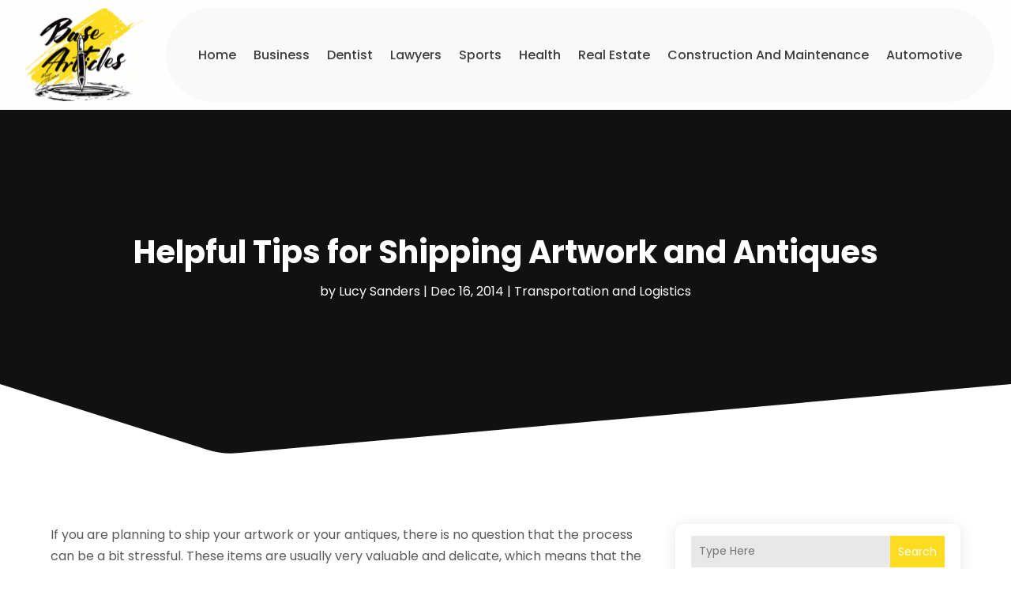

--- FILE ---
content_type: text/html; charset=UTF-8
request_url: https://www.base-articles.net/helpful-tips-shipping-artwork-antiques/
body_size: 67050
content:
<!DOCTYPE html>
<html lang="en-US">
<head>
	<meta charset="UTF-8" />
<meta http-equiv="X-UA-Compatible" content="IE=edge">
	<link rel="pingback" href="https://www.base-articles.net/xmlrpc.php" />

	<script type="text/javascript">
		document.documentElement.className = 'js';
	</script>
    
<!-- DIVI Fix Flashing Content In Divi -->
<script type="text/javascript">
var elm=document.getElementsByTagName("html")[0];
elm.style.display="none";
document.addEventListener("DOMContentLoaded",function(event) {elm.style.display="block"; });
</script>

<!-- DIVI Collapsible Submenus -->
<script type="text/javascript">
(function($) { 
    function setup_collapsible_submenus() {
        // mobile menu
        $('#mobile_menu1 .menu-item-has-children > a').after('<span class="menu-closed"></span>');
        $('#mobile_menu1 .menu-item-has-children > a').each(function() {
            $(this).next().next('.sub-menu').toggleClass('hide',1000);
        });
        $('#mobile_menu1 .menu-item-has-children > a + span').on('click', function(event) {
            event.preventDefault();
            $(this).toggleClass('menu-open');
            $(this).next('.sub-menu').toggleClass('hide',1000);
        });
    }
      
    $(window).load(function() {
        setTimeout(function() {
            setup_collapsible_submenus();
        }, 700);
    });
 
})(jQuery);
</script>

<!-- FontAwesome Free Kit-->
<script src="https://kit.fontawesome.com/ba8e097974.js" crossorigin="anonymous"></script>

<!-- Delete image title on image hover -->
<script>
	jQuery(document).ready(function($) {
    $("img").mouseenter(function() {
        let $ld_title = $(this).attr("title");
        $(this).attr("ld_title", $ld_title);
        $(this).attr("title", "");
    }).mouseleave(function() {
        let $ld_title = $(this).attr("ld_title");
        $(this).attr("title", $ld_title);
        $(this).removeAttr("ld_title");
    });
});
</script>
	
	<link rel="preconnect" href="https://fonts.gstatic.com" crossorigin /><meta name='robots' content='index, follow, max-image-preview:large, max-snippet:-1, max-video-preview:-1' />
<script type="text/javascript">
			let jqueryParams=[],jQuery=function(r){return jqueryParams=[...jqueryParams,r],jQuery},$=function(r){return jqueryParams=[...jqueryParams,r],$};window.jQuery=jQuery,window.$=jQuery;let customHeadScripts=!1;jQuery.fn=jQuery.prototype={},$.fn=jQuery.prototype={},jQuery.noConflict=function(r){if(window.jQuery)return jQuery=window.jQuery,$=window.jQuery,customHeadScripts=!0,jQuery.noConflict},jQuery.ready=function(r){jqueryParams=[...jqueryParams,r]},$.ready=function(r){jqueryParams=[...jqueryParams,r]},jQuery.load=function(r){jqueryParams=[...jqueryParams,r]},$.load=function(r){jqueryParams=[...jqueryParams,r]},jQuery.fn.ready=function(r){jqueryParams=[...jqueryParams,r]},$.fn.ready=function(r){jqueryParams=[...jqueryParams,r]};</script>
	<!-- This site is optimized with the Yoast SEO plugin v25.9 - https://yoast.com/wordpress/plugins/seo/ -->
	<title>Helpful Tips for Shipping Artwork and Antiques -</title>
	<meta name="description" content="If you are planning to ship your artwork or your antiques, there is no question that the process can be a bit stressful. These items are usually very" />
	<link rel="canonical" href="https://www.base-articles.net/helpful-tips-shipping-artwork-antiques/" />
	<meta property="og:locale" content="en_US" />
	<meta property="og:type" content="article" />
	<meta property="og:title" content="Helpful Tips for Shipping Artwork and Antiques -" />
	<meta property="og:description" content="If you are planning to ship your artwork or your antiques, there is no question that the process can be a bit stressful. These items are usually very" />
	<meta property="og:url" content="https://www.base-articles.net/helpful-tips-shipping-artwork-antiques/" />
	<meta property="og:site_name" content="Base Articles" />
	<meta property="article:published_time" content="2014-12-16T09:39:06+00:00" />
	<meta property="article:modified_time" content="2021-04-26T11:42:42+00:00" />
	<meta name="author" content="Lucy Sanders" />
	<meta name="twitter:label1" content="Written by" />
	<meta name="twitter:data1" content="Lucy Sanders" />
	<meta name="twitter:label2" content="Est. reading time" />
	<meta name="twitter:data2" content="2 minutes" />
	<script type="application/ld+json" class="yoast-schema-graph">{"@context":"https://schema.org","@graph":[{"@type":"Article","@id":"https://www.base-articles.net/helpful-tips-shipping-artwork-antiques/#article","isPartOf":{"@id":"https://www.base-articles.net/helpful-tips-shipping-artwork-antiques/"},"author":{"name":"Lucy Sanders","@id":"https://www.base-articles.net/#/schema/person/d7a646369edd73f4c7f71a6d74321b2f"},"headline":"Helpful Tips for Shipping Artwork and Antiques","datePublished":"2014-12-16T09:39:06+00:00","dateModified":"2021-04-26T11:42:42+00:00","mainEntityOfPage":{"@id":"https://www.base-articles.net/helpful-tips-shipping-artwork-antiques/"},"wordCount":416,"publisher":{"@id":"https://www.base-articles.net/#organization"},"articleSection":["Transportation and Logistics"],"inLanguage":"en-US"},{"@type":"WebPage","@id":"https://www.base-articles.net/helpful-tips-shipping-artwork-antiques/","url":"https://www.base-articles.net/helpful-tips-shipping-artwork-antiques/","name":"Helpful Tips for Shipping Artwork and Antiques -","isPartOf":{"@id":"https://www.base-articles.net/#website"},"datePublished":"2014-12-16T09:39:06+00:00","dateModified":"2021-04-26T11:42:42+00:00","description":"If you are planning to ship your artwork or your antiques, there is no question that the process can be a bit stressful. These items are usually very","breadcrumb":{"@id":"https://www.base-articles.net/helpful-tips-shipping-artwork-antiques/#breadcrumb"},"inLanguage":"en-US","potentialAction":[{"@type":"ReadAction","target":["https://www.base-articles.net/helpful-tips-shipping-artwork-antiques/"]}]},{"@type":"BreadcrumbList","@id":"https://www.base-articles.net/helpful-tips-shipping-artwork-antiques/#breadcrumb","itemListElement":[{"@type":"ListItem","position":1,"name":"Home","item":"https://www.base-articles.net/"},{"@type":"ListItem","position":2,"name":"Helpful Tips for Shipping Artwork and Antiques"}]},{"@type":"WebSite","@id":"https://www.base-articles.net/#website","url":"https://www.base-articles.net/","name":"Base Articles","description":"Base Articles","publisher":{"@id":"https://www.base-articles.net/#organization"},"potentialAction":[{"@type":"SearchAction","target":{"@type":"EntryPoint","urlTemplate":"https://www.base-articles.net/?s={search_term_string}"},"query-input":{"@type":"PropertyValueSpecification","valueRequired":true,"valueName":"search_term_string"}}],"inLanguage":"en-US"},{"@type":"Organization","@id":"https://www.base-articles.net/#organization","name":"Base Articles","url":"https://www.base-articles.net/","logo":{"@type":"ImageObject","inLanguage":"en-US","@id":"https://www.base-articles.net/#/schema/logo/image/","url":"https://www.base-articles.net/wp-content/uploads/2023/12/cropped-base-articles-1.jpg","contentUrl":"https://www.base-articles.net/wp-content/uploads/2023/12/cropped-base-articles-1.jpg","width":299,"height":185,"caption":"Base Articles"},"image":{"@id":"https://www.base-articles.net/#/schema/logo/image/"}},{"@type":"Person","@id":"https://www.base-articles.net/#/schema/person/d7a646369edd73f4c7f71a6d74321b2f","name":"Lucy Sanders","image":{"@type":"ImageObject","inLanguage":"en-US","@id":"https://www.base-articles.net/#/schema/person/image/","url":"https://secure.gravatar.com/avatar/a0bd44444bf32e82a9c2a001a8a4f83053cea24108942d74959583d9b8d30741?s=96&d=mm&r=g","contentUrl":"https://secure.gravatar.com/avatar/a0bd44444bf32e82a9c2a001a8a4f83053cea24108942d74959583d9b8d30741?s=96&d=mm&r=g","caption":"Lucy Sanders"},"description":"Meet Lucy Sanders, a versatile wordsmith whose journey through diverse industries has been nothing short of captivating. With a pen in hand and a keen eye for detail, Lucy has woven narratives that breathe life into every subject she touches. From the bustling streets of New York's financial district to the serene landscapes of rural America, Lucy's writing transcends boundaries, capturing the essence of each industry she explores. Her words dance effortlessly across pages, painting vivid portraits of technology, finance, healthcare, and beyond. With a background in journalism and a passion for storytelling, Lucy's journey has led her to collaborate with leading publications, corporations, and startups alike. Whether dissecting the intricacies of blockchain technology or humanizing the complexities of healthcare reform, Lucy's prose resonates with authenticity and insight. Driven by curiosity and a thirst for knowledge, Lucy continues to push the boundaries of her craft, inspiring readers to see the world through a new lens with every word she writes. In a landscape where industries evolve and narratives unfold, Lucy Sanders remains a beacon of creativity, insight, and innovation.","url":"https://www.base-articles.net/author/lucy-sanders/"}]}</script>
	<!-- / Yoast SEO plugin. -->


<link rel='dns-prefetch' href='//platform-api.sharethis.com' />
<meta content="Divi Child Theme v.1.0.0" name="generator"/><link rel='stylesheet' id='wp-block-library-css' href='https://www.base-articles.net/wp-includes/css/dist/block-library/style.min.css?ver=6.8.3' type='text/css' media='all' />
<style id='wp-block-library-theme-inline-css' type='text/css'>
.wp-block-audio :where(figcaption){color:#555;font-size:13px;text-align:center}.is-dark-theme .wp-block-audio :where(figcaption){color:#ffffffa6}.wp-block-audio{margin:0 0 1em}.wp-block-code{border:1px solid #ccc;border-radius:4px;font-family:Menlo,Consolas,monaco,monospace;padding:.8em 1em}.wp-block-embed :where(figcaption){color:#555;font-size:13px;text-align:center}.is-dark-theme .wp-block-embed :where(figcaption){color:#ffffffa6}.wp-block-embed{margin:0 0 1em}.blocks-gallery-caption{color:#555;font-size:13px;text-align:center}.is-dark-theme .blocks-gallery-caption{color:#ffffffa6}:root :where(.wp-block-image figcaption){color:#555;font-size:13px;text-align:center}.is-dark-theme :root :where(.wp-block-image figcaption){color:#ffffffa6}.wp-block-image{margin:0 0 1em}.wp-block-pullquote{border-bottom:4px solid;border-top:4px solid;color:currentColor;margin-bottom:1.75em}.wp-block-pullquote cite,.wp-block-pullquote footer,.wp-block-pullquote__citation{color:currentColor;font-size:.8125em;font-style:normal;text-transform:uppercase}.wp-block-quote{border-left:.25em solid;margin:0 0 1.75em;padding-left:1em}.wp-block-quote cite,.wp-block-quote footer{color:currentColor;font-size:.8125em;font-style:normal;position:relative}.wp-block-quote:where(.has-text-align-right){border-left:none;border-right:.25em solid;padding-left:0;padding-right:1em}.wp-block-quote:where(.has-text-align-center){border:none;padding-left:0}.wp-block-quote.is-large,.wp-block-quote.is-style-large,.wp-block-quote:where(.is-style-plain){border:none}.wp-block-search .wp-block-search__label{font-weight:700}.wp-block-search__button{border:1px solid #ccc;padding:.375em .625em}:where(.wp-block-group.has-background){padding:1.25em 2.375em}.wp-block-separator.has-css-opacity{opacity:.4}.wp-block-separator{border:none;border-bottom:2px solid;margin-left:auto;margin-right:auto}.wp-block-separator.has-alpha-channel-opacity{opacity:1}.wp-block-separator:not(.is-style-wide):not(.is-style-dots){width:100px}.wp-block-separator.has-background:not(.is-style-dots){border-bottom:none;height:1px}.wp-block-separator.has-background:not(.is-style-wide):not(.is-style-dots){height:2px}.wp-block-table{margin:0 0 1em}.wp-block-table td,.wp-block-table th{word-break:normal}.wp-block-table :where(figcaption){color:#555;font-size:13px;text-align:center}.is-dark-theme .wp-block-table :where(figcaption){color:#ffffffa6}.wp-block-video :where(figcaption){color:#555;font-size:13px;text-align:center}.is-dark-theme .wp-block-video :where(figcaption){color:#ffffffa6}.wp-block-video{margin:0 0 1em}:root :where(.wp-block-template-part.has-background){margin-bottom:0;margin-top:0;padding:1.25em 2.375em}
</style>
<style id='global-styles-inline-css' type='text/css'>
:root{--wp--preset--aspect-ratio--square: 1;--wp--preset--aspect-ratio--4-3: 4/3;--wp--preset--aspect-ratio--3-4: 3/4;--wp--preset--aspect-ratio--3-2: 3/2;--wp--preset--aspect-ratio--2-3: 2/3;--wp--preset--aspect-ratio--16-9: 16/9;--wp--preset--aspect-ratio--9-16: 9/16;--wp--preset--color--black: #000000;--wp--preset--color--cyan-bluish-gray: #abb8c3;--wp--preset--color--white: #ffffff;--wp--preset--color--pale-pink: #f78da7;--wp--preset--color--vivid-red: #cf2e2e;--wp--preset--color--luminous-vivid-orange: #ff6900;--wp--preset--color--luminous-vivid-amber: #fcb900;--wp--preset--color--light-green-cyan: #7bdcb5;--wp--preset--color--vivid-green-cyan: #00d084;--wp--preset--color--pale-cyan-blue: #8ed1fc;--wp--preset--color--vivid-cyan-blue: #0693e3;--wp--preset--color--vivid-purple: #9b51e0;--wp--preset--gradient--vivid-cyan-blue-to-vivid-purple: linear-gradient(135deg,rgba(6,147,227,1) 0%,rgb(155,81,224) 100%);--wp--preset--gradient--light-green-cyan-to-vivid-green-cyan: linear-gradient(135deg,rgb(122,220,180) 0%,rgb(0,208,130) 100%);--wp--preset--gradient--luminous-vivid-amber-to-luminous-vivid-orange: linear-gradient(135deg,rgba(252,185,0,1) 0%,rgba(255,105,0,1) 100%);--wp--preset--gradient--luminous-vivid-orange-to-vivid-red: linear-gradient(135deg,rgba(255,105,0,1) 0%,rgb(207,46,46) 100%);--wp--preset--gradient--very-light-gray-to-cyan-bluish-gray: linear-gradient(135deg,rgb(238,238,238) 0%,rgb(169,184,195) 100%);--wp--preset--gradient--cool-to-warm-spectrum: linear-gradient(135deg,rgb(74,234,220) 0%,rgb(151,120,209) 20%,rgb(207,42,186) 40%,rgb(238,44,130) 60%,rgb(251,105,98) 80%,rgb(254,248,76) 100%);--wp--preset--gradient--blush-light-purple: linear-gradient(135deg,rgb(255,206,236) 0%,rgb(152,150,240) 100%);--wp--preset--gradient--blush-bordeaux: linear-gradient(135deg,rgb(254,205,165) 0%,rgb(254,45,45) 50%,rgb(107,0,62) 100%);--wp--preset--gradient--luminous-dusk: linear-gradient(135deg,rgb(255,203,112) 0%,rgb(199,81,192) 50%,rgb(65,88,208) 100%);--wp--preset--gradient--pale-ocean: linear-gradient(135deg,rgb(255,245,203) 0%,rgb(182,227,212) 50%,rgb(51,167,181) 100%);--wp--preset--gradient--electric-grass: linear-gradient(135deg,rgb(202,248,128) 0%,rgb(113,206,126) 100%);--wp--preset--gradient--midnight: linear-gradient(135deg,rgb(2,3,129) 0%,rgb(40,116,252) 100%);--wp--preset--font-size--small: 13px;--wp--preset--font-size--medium: 20px;--wp--preset--font-size--large: 36px;--wp--preset--font-size--x-large: 42px;--wp--preset--spacing--20: 0.44rem;--wp--preset--spacing--30: 0.67rem;--wp--preset--spacing--40: 1rem;--wp--preset--spacing--50: 1.5rem;--wp--preset--spacing--60: 2.25rem;--wp--preset--spacing--70: 3.38rem;--wp--preset--spacing--80: 5.06rem;--wp--preset--shadow--natural: 6px 6px 9px rgba(0, 0, 0, 0.2);--wp--preset--shadow--deep: 12px 12px 50px rgba(0, 0, 0, 0.4);--wp--preset--shadow--sharp: 6px 6px 0px rgba(0, 0, 0, 0.2);--wp--preset--shadow--outlined: 6px 6px 0px -3px rgba(255, 255, 255, 1), 6px 6px rgba(0, 0, 0, 1);--wp--preset--shadow--crisp: 6px 6px 0px rgba(0, 0, 0, 1);}:root { --wp--style--global--content-size: 823px;--wp--style--global--wide-size: 1080px; }:where(body) { margin: 0; }.wp-site-blocks > .alignleft { float: left; margin-right: 2em; }.wp-site-blocks > .alignright { float: right; margin-left: 2em; }.wp-site-blocks > .aligncenter { justify-content: center; margin-left: auto; margin-right: auto; }:where(.is-layout-flex){gap: 0.5em;}:where(.is-layout-grid){gap: 0.5em;}.is-layout-flow > .alignleft{float: left;margin-inline-start: 0;margin-inline-end: 2em;}.is-layout-flow > .alignright{float: right;margin-inline-start: 2em;margin-inline-end: 0;}.is-layout-flow > .aligncenter{margin-left: auto !important;margin-right: auto !important;}.is-layout-constrained > .alignleft{float: left;margin-inline-start: 0;margin-inline-end: 2em;}.is-layout-constrained > .alignright{float: right;margin-inline-start: 2em;margin-inline-end: 0;}.is-layout-constrained > .aligncenter{margin-left: auto !important;margin-right: auto !important;}.is-layout-constrained > :where(:not(.alignleft):not(.alignright):not(.alignfull)){max-width: var(--wp--style--global--content-size);margin-left: auto !important;margin-right: auto !important;}.is-layout-constrained > .alignwide{max-width: var(--wp--style--global--wide-size);}body .is-layout-flex{display: flex;}.is-layout-flex{flex-wrap: wrap;align-items: center;}.is-layout-flex > :is(*, div){margin: 0;}body .is-layout-grid{display: grid;}.is-layout-grid > :is(*, div){margin: 0;}body{padding-top: 0px;padding-right: 0px;padding-bottom: 0px;padding-left: 0px;}:root :where(.wp-element-button, .wp-block-button__link){background-color: #32373c;border-width: 0;color: #fff;font-family: inherit;font-size: inherit;line-height: inherit;padding: calc(0.667em + 2px) calc(1.333em + 2px);text-decoration: none;}.has-black-color{color: var(--wp--preset--color--black) !important;}.has-cyan-bluish-gray-color{color: var(--wp--preset--color--cyan-bluish-gray) !important;}.has-white-color{color: var(--wp--preset--color--white) !important;}.has-pale-pink-color{color: var(--wp--preset--color--pale-pink) !important;}.has-vivid-red-color{color: var(--wp--preset--color--vivid-red) !important;}.has-luminous-vivid-orange-color{color: var(--wp--preset--color--luminous-vivid-orange) !important;}.has-luminous-vivid-amber-color{color: var(--wp--preset--color--luminous-vivid-amber) !important;}.has-light-green-cyan-color{color: var(--wp--preset--color--light-green-cyan) !important;}.has-vivid-green-cyan-color{color: var(--wp--preset--color--vivid-green-cyan) !important;}.has-pale-cyan-blue-color{color: var(--wp--preset--color--pale-cyan-blue) !important;}.has-vivid-cyan-blue-color{color: var(--wp--preset--color--vivid-cyan-blue) !important;}.has-vivid-purple-color{color: var(--wp--preset--color--vivid-purple) !important;}.has-black-background-color{background-color: var(--wp--preset--color--black) !important;}.has-cyan-bluish-gray-background-color{background-color: var(--wp--preset--color--cyan-bluish-gray) !important;}.has-white-background-color{background-color: var(--wp--preset--color--white) !important;}.has-pale-pink-background-color{background-color: var(--wp--preset--color--pale-pink) !important;}.has-vivid-red-background-color{background-color: var(--wp--preset--color--vivid-red) !important;}.has-luminous-vivid-orange-background-color{background-color: var(--wp--preset--color--luminous-vivid-orange) !important;}.has-luminous-vivid-amber-background-color{background-color: var(--wp--preset--color--luminous-vivid-amber) !important;}.has-light-green-cyan-background-color{background-color: var(--wp--preset--color--light-green-cyan) !important;}.has-vivid-green-cyan-background-color{background-color: var(--wp--preset--color--vivid-green-cyan) !important;}.has-pale-cyan-blue-background-color{background-color: var(--wp--preset--color--pale-cyan-blue) !important;}.has-vivid-cyan-blue-background-color{background-color: var(--wp--preset--color--vivid-cyan-blue) !important;}.has-vivid-purple-background-color{background-color: var(--wp--preset--color--vivid-purple) !important;}.has-black-border-color{border-color: var(--wp--preset--color--black) !important;}.has-cyan-bluish-gray-border-color{border-color: var(--wp--preset--color--cyan-bluish-gray) !important;}.has-white-border-color{border-color: var(--wp--preset--color--white) !important;}.has-pale-pink-border-color{border-color: var(--wp--preset--color--pale-pink) !important;}.has-vivid-red-border-color{border-color: var(--wp--preset--color--vivid-red) !important;}.has-luminous-vivid-orange-border-color{border-color: var(--wp--preset--color--luminous-vivid-orange) !important;}.has-luminous-vivid-amber-border-color{border-color: var(--wp--preset--color--luminous-vivid-amber) !important;}.has-light-green-cyan-border-color{border-color: var(--wp--preset--color--light-green-cyan) !important;}.has-vivid-green-cyan-border-color{border-color: var(--wp--preset--color--vivid-green-cyan) !important;}.has-pale-cyan-blue-border-color{border-color: var(--wp--preset--color--pale-cyan-blue) !important;}.has-vivid-cyan-blue-border-color{border-color: var(--wp--preset--color--vivid-cyan-blue) !important;}.has-vivid-purple-border-color{border-color: var(--wp--preset--color--vivid-purple) !important;}.has-vivid-cyan-blue-to-vivid-purple-gradient-background{background: var(--wp--preset--gradient--vivid-cyan-blue-to-vivid-purple) !important;}.has-light-green-cyan-to-vivid-green-cyan-gradient-background{background: var(--wp--preset--gradient--light-green-cyan-to-vivid-green-cyan) !important;}.has-luminous-vivid-amber-to-luminous-vivid-orange-gradient-background{background: var(--wp--preset--gradient--luminous-vivid-amber-to-luminous-vivid-orange) !important;}.has-luminous-vivid-orange-to-vivid-red-gradient-background{background: var(--wp--preset--gradient--luminous-vivid-orange-to-vivid-red) !important;}.has-very-light-gray-to-cyan-bluish-gray-gradient-background{background: var(--wp--preset--gradient--very-light-gray-to-cyan-bluish-gray) !important;}.has-cool-to-warm-spectrum-gradient-background{background: var(--wp--preset--gradient--cool-to-warm-spectrum) !important;}.has-blush-light-purple-gradient-background{background: var(--wp--preset--gradient--blush-light-purple) !important;}.has-blush-bordeaux-gradient-background{background: var(--wp--preset--gradient--blush-bordeaux) !important;}.has-luminous-dusk-gradient-background{background: var(--wp--preset--gradient--luminous-dusk) !important;}.has-pale-ocean-gradient-background{background: var(--wp--preset--gradient--pale-ocean) !important;}.has-electric-grass-gradient-background{background: var(--wp--preset--gradient--electric-grass) !important;}.has-midnight-gradient-background{background: var(--wp--preset--gradient--midnight) !important;}.has-small-font-size{font-size: var(--wp--preset--font-size--small) !important;}.has-medium-font-size{font-size: var(--wp--preset--font-size--medium) !important;}.has-large-font-size{font-size: var(--wp--preset--font-size--large) !important;}.has-x-large-font-size{font-size: var(--wp--preset--font-size--x-large) !important;}
:where(.wp-block-post-template.is-layout-flex){gap: 1.25em;}:where(.wp-block-post-template.is-layout-grid){gap: 1.25em;}
:where(.wp-block-columns.is-layout-flex){gap: 2em;}:where(.wp-block-columns.is-layout-grid){gap: 2em;}
:root :where(.wp-block-pullquote){font-size: 1.5em;line-height: 1.6;}
</style>
<link rel='stylesheet' id='dipi-popup-maker-popup-effect-css' href='https://www.base-articles.net/wp-content/plugins/divi-pixel/dist/public/css/popup_effect.min.css?ver=1.0.0' type='text/css' media='all' />
<link rel='stylesheet' id='dipi_font-css' href='https://www.base-articles.net/wp-content/plugins/divi-pixel/dist/admin/css/dipi-font.min.css?ver=1.0.0' type='text/css' media='all' />
<link rel='stylesheet' id='dipi_general-css' href='https://www.base-articles.net/wp-content/plugins/divi-pixel/dist/public/css/general.min.css?ver=2.46.1' type='text/css' media='all' />
<link rel='stylesheet' id='share-this-share-buttons-sticky-css' href='https://www.base-articles.net/wp-content/plugins/sharethis-share-buttons/css/mu-style.css?ver=1756200830' type='text/css' media='all' />
<style id='divi-style-parent-inline-inline-css' type='text/css'>
/*!
Theme Name: Divi
Theme URI: http://www.elegantthemes.com/gallery/divi/
Version: 4.27.4
Description: Smart. Flexible. Beautiful. Divi is the most powerful theme in our collection.
Author: Elegant Themes
Author URI: http://www.elegantthemes.com
License: GNU General Public License v2
License URI: http://www.gnu.org/licenses/gpl-2.0.html
*/

a,abbr,acronym,address,applet,b,big,blockquote,body,center,cite,code,dd,del,dfn,div,dl,dt,em,fieldset,font,form,h1,h2,h3,h4,h5,h6,html,i,iframe,img,ins,kbd,label,legend,li,object,ol,p,pre,q,s,samp,small,span,strike,strong,sub,sup,tt,u,ul,var{margin:0;padding:0;border:0;outline:0;font-size:100%;-ms-text-size-adjust:100%;-webkit-text-size-adjust:100%;vertical-align:baseline;background:transparent}body{line-height:1}ol,ul{list-style:none}blockquote,q{quotes:none}blockquote:after,blockquote:before,q:after,q:before{content:"";content:none}blockquote{margin:20px 0 30px;border-left:5px solid;padding-left:20px}:focus{outline:0}del{text-decoration:line-through}pre{overflow:auto;padding:10px}figure{margin:0}table{border-collapse:collapse;border-spacing:0}article,aside,footer,header,hgroup,nav,section{display:block}body{font-family:Open Sans,Arial,sans-serif;font-size:14px;color:#666;background-color:#fff;line-height:1.7em;font-weight:500;-webkit-font-smoothing:antialiased;-moz-osx-font-smoothing:grayscale}body.page-template-page-template-blank-php #page-container{padding-top:0!important}body.et_cover_background{background-size:cover!important;background-position:top!important;background-repeat:no-repeat!important;background-attachment:fixed}a{color:#2ea3f2}a,a:hover{text-decoration:none}p{padding-bottom:1em}p:not(.has-background):last-of-type{padding-bottom:0}p.et_normal_padding{padding-bottom:1em}strong{font-weight:700}cite,em,i{font-style:italic}code,pre{font-family:Courier New,monospace;margin-bottom:10px}ins{text-decoration:none}sub,sup{height:0;line-height:1;position:relative;vertical-align:baseline}sup{bottom:.8em}sub{top:.3em}dl{margin:0 0 1.5em}dl dt{font-weight:700}dd{margin-left:1.5em}blockquote p{padding-bottom:0}embed,iframe,object,video{max-width:100%}h1,h2,h3,h4,h5,h6{color:#333;padding-bottom:10px;line-height:1em;font-weight:500}h1 a,h2 a,h3 a,h4 a,h5 a,h6 a{color:inherit}h1{font-size:30px}h2{font-size:26px}h3{font-size:22px}h4{font-size:18px}h5{font-size:16px}h6{font-size:14px}input{-webkit-appearance:none}input[type=checkbox]{-webkit-appearance:checkbox}input[type=radio]{-webkit-appearance:radio}input.text,input.title,input[type=email],input[type=password],input[type=tel],input[type=text],select,textarea{background-color:#fff;border:1px solid #bbb;padding:2px;color:#4e4e4e}input.text:focus,input.title:focus,input[type=text]:focus,select:focus,textarea:focus{border-color:#2d3940;color:#3e3e3e}input.text,input.title,input[type=text],select,textarea{margin:0}textarea{padding:4px}button,input,select,textarea{font-family:inherit}img{max-width:100%;height:auto}.clear{clear:both}br.clear{margin:0;padding:0}.pagination{clear:both}#et_search_icon:hover,.et-social-icon a:hover,.et_password_protected_form .et_submit_button,.form-submit .et_pb_buttontton.alt.disabled,.nav-single a,.posted_in a{color:#2ea3f2}.et-search-form,blockquote{border-color:#2ea3f2}#main-content{background-color:#fff}.container{width:80%;max-width:1080px;margin:auto;position:relative}body:not(.et-tb) #main-content .container,body:not(.et-tb-has-header) #main-content .container{padding-top:58px}.et_full_width_page #main-content .container:before{display:none}.main_title{margin-bottom:20px}.et_password_protected_form .et_submit_button:hover,.form-submit .et_pb_button:hover{background:rgba(0,0,0,.05)}.et_button_icon_visible .et_pb_button{padding-right:2em;padding-left:.7em}.et_button_icon_visible .et_pb_button:after{opacity:1;margin-left:0}.et_button_left .et_pb_button:hover:after{left:.15em}.et_button_left .et_pb_button:after{margin-left:0;left:1em}.et_button_icon_visible.et_button_left .et_pb_button,.et_button_left .et_pb_button:hover,.et_button_left .et_pb_module .et_pb_button:hover{padding-left:2em;padding-right:.7em}.et_button_icon_visible.et_button_left .et_pb_button:after,.et_button_left .et_pb_button:hover:after{left:.15em}.et_password_protected_form .et_submit_button:hover,.form-submit .et_pb_button:hover{padding:.3em 1em}.et_button_no_icon .et_pb_button:after{display:none}.et_button_no_icon.et_button_icon_visible.et_button_left .et_pb_button,.et_button_no_icon.et_button_left .et_pb_button:hover,.et_button_no_icon .et_pb_button,.et_button_no_icon .et_pb_button:hover{padding:.3em 1em!important}.et_button_custom_icon .et_pb_button:after{line-height:1.7em}.et_button_custom_icon.et_button_icon_visible .et_pb_button:after,.et_button_custom_icon .et_pb_button:hover:after{margin-left:.3em}#left-area .post_format-post-format-gallery .wp-block-gallery:first-of-type{padding:0;margin-bottom:-16px}.entry-content table:not(.variations){border:1px solid #eee;margin:0 0 15px;text-align:left;width:100%}.entry-content thead th,.entry-content tr th{color:#555;font-weight:700;padding:9px 24px}.entry-content tr td{border-top:1px solid #eee;padding:6px 24px}#left-area ul,.entry-content ul,.et-l--body ul,.et-l--footer ul,.et-l--header ul{list-style-type:disc;padding:0 0 23px 1em;line-height:26px}#left-area ol,.entry-content ol,.et-l--body ol,.et-l--footer ol,.et-l--header ol{list-style-type:decimal;list-style-position:inside;padding:0 0 23px;line-height:26px}#left-area ul li ul,.entry-content ul li ol{padding:2px 0 2px 20px}#left-area ol li ul,.entry-content ol li ol,.et-l--body ol li ol,.et-l--footer ol li ol,.et-l--header ol li ol{padding:2px 0 2px 35px}#left-area ul.wp-block-gallery{display:-webkit-box;display:-ms-flexbox;display:flex;-ms-flex-wrap:wrap;flex-wrap:wrap;list-style-type:none;padding:0}#left-area ul.products{padding:0!important;line-height:1.7!important;list-style:none!important}.gallery-item a{display:block}.gallery-caption,.gallery-item a{width:90%}#wpadminbar{z-index:100001}#left-area .post-meta{font-size:14px;padding-bottom:15px}#left-area .post-meta a{text-decoration:none;color:#666}#left-area .et_featured_image{padding-bottom:7px}.single .post{padding-bottom:25px}body.single .et_audio_content{margin-bottom:-6px}.nav-single a{text-decoration:none;color:#2ea3f2;font-size:14px;font-weight:400}.nav-previous{float:left}.nav-next{float:right}.et_password_protected_form p input{background-color:#eee;border:none!important;width:100%!important;border-radius:0!important;font-size:14px;color:#999!important;padding:16px!important;-webkit-box-sizing:border-box;box-sizing:border-box}.et_password_protected_form label{display:none}.et_password_protected_form .et_submit_button{font-family:inherit;display:block;float:right;margin:8px auto 0;cursor:pointer}.post-password-required p.nocomments.container{max-width:100%}.post-password-required p.nocomments.container:before{display:none}.aligncenter,div.post .new-post .aligncenter{display:block;margin-left:auto;margin-right:auto}.wp-caption{border:1px solid #ddd;text-align:center;background-color:#f3f3f3;margin-bottom:10px;max-width:96%;padding:8px}.wp-caption.alignleft{margin:0 30px 20px 0}.wp-caption.alignright{margin:0 0 20px 30px}.wp-caption img{margin:0;padding:0;border:0}.wp-caption p.wp-caption-text{font-size:12px;padding:0 4px 5px;margin:0}.alignright{float:right}.alignleft{float:left}img.alignleft{display:inline;float:left;margin-right:15px}img.alignright{display:inline;float:right;margin-left:15px}.page.et_pb_pagebuilder_layout #main-content{background-color:transparent}body #main-content .et_builder_inner_content>h1,body #main-content .et_builder_inner_content>h2,body #main-content .et_builder_inner_content>h3,body #main-content .et_builder_inner_content>h4,body #main-content .et_builder_inner_content>h5,body #main-content .et_builder_inner_content>h6{line-height:1.4em}body #main-content .et_builder_inner_content>p{line-height:1.7em}.wp-block-pullquote{margin:20px 0 30px}.wp-block-pullquote.has-background blockquote{border-left:none}.wp-block-group.has-background{padding:1.5em 1.5em .5em}@media (min-width:981px){#left-area{width:79.125%;padding-bottom:23px}#main-content .container:before{content:"";position:absolute;top:0;height:100%;width:1px;background-color:#e2e2e2}.et_full_width_page #left-area,.et_no_sidebar #left-area{float:none;width:100%!important}.et_full_width_page #left-area{padding-bottom:0}.et_no_sidebar #main-content .container:before{display:none}}@media (max-width:980px){#page-container{padding-top:80px}.et-tb #page-container,.et-tb-has-header #page-container{padding-top:0!important}#left-area,#sidebar{width:100%!important}#main-content .container:before{display:none!important}.et_full_width_page .et_gallery_item:nth-child(4n+1){clear:none}}@media print{#page-container{padding-top:0!important}}#wp-admin-bar-et-use-visual-builder a:before{font-family:ETmodules!important;content:"\e625";font-size:30px!important;width:28px;margin-top:-3px;color:#974df3!important}#wp-admin-bar-et-use-visual-builder:hover a:before{color:#fff!important}#wp-admin-bar-et-use-visual-builder:hover a,#wp-admin-bar-et-use-visual-builder a:hover{transition:background-color .5s ease;-webkit-transition:background-color .5s ease;-moz-transition:background-color .5s ease;background-color:#7e3bd0!important;color:#fff!important}* html .clearfix,:first-child+html .clearfix{zoom:1}.iphone .et_pb_section_video_bg video::-webkit-media-controls-start-playback-button{display:none!important;-webkit-appearance:none}.et_mobile_device .et_pb_section_parallax .et_pb_parallax_css{background-attachment:scroll}.et-social-facebook a.icon:before{content:"\e093"}.et-social-twitter a.icon:before{content:"\e094"}.et-social-google-plus a.icon:before{content:"\e096"}.et-social-instagram a.icon:before{content:"\e09a"}.et-social-rss a.icon:before{content:"\e09e"}.ai1ec-single-event:after{content:" ";display:table;clear:both}.evcal_event_details .evcal_evdata_cell .eventon_details_shading_bot.eventon_details_shading_bot{z-index:3}.wp-block-divi-layout{margin-bottom:1em}*{-webkit-box-sizing:border-box;box-sizing:border-box}#et-info-email:before,#et-info-phone:before,#et_search_icon:before,.comment-reply-link:after,.et-cart-info span:before,.et-pb-arrow-next:before,.et-pb-arrow-prev:before,.et-social-icon a:before,.et_audio_container .mejs-playpause-button button:before,.et_audio_container .mejs-volume-button button:before,.et_overlay:before,.et_password_protected_form .et_submit_button:after,.et_pb_button:after,.et_pb_contact_reset:after,.et_pb_contact_submit:after,.et_pb_font_icon:before,.et_pb_newsletter_button:after,.et_pb_pricing_table_button:after,.et_pb_promo_button:after,.et_pb_testimonial:before,.et_pb_toggle_title:before,.form-submit .et_pb_button:after,.mobile_menu_bar:before,a.et_pb_more_button:after{font-family:ETmodules!important;speak:none;font-style:normal;font-weight:400;-webkit-font-feature-settings:normal;font-feature-settings:normal;font-variant:normal;text-transform:none;line-height:1;-webkit-font-smoothing:antialiased;-moz-osx-font-smoothing:grayscale;text-shadow:0 0;direction:ltr}.et-pb-icon,.et_pb_custom_button_icon.et_pb_button:after,.et_pb_login .et_pb_custom_button_icon.et_pb_button:after,.et_pb_woo_custom_button_icon .button.et_pb_custom_button_icon.et_pb_button:after,.et_pb_woo_custom_button_icon .button.et_pb_custom_button_icon.et_pb_button:hover:after{content:attr(data-icon)}.et-pb-icon{font-family:ETmodules;speak:none;font-weight:400;-webkit-font-feature-settings:normal;font-feature-settings:normal;font-variant:normal;text-transform:none;line-height:1;-webkit-font-smoothing:antialiased;font-size:96px;font-style:normal;display:inline-block;-webkit-box-sizing:border-box;box-sizing:border-box;direction:ltr}#et-ajax-saving{display:none;-webkit-transition:background .3s,-webkit-box-shadow .3s;transition:background .3s,-webkit-box-shadow .3s;transition:background .3s,box-shadow .3s;transition:background .3s,box-shadow .3s,-webkit-box-shadow .3s;-webkit-box-shadow:rgba(0,139,219,.247059) 0 0 60px;box-shadow:0 0 60px rgba(0,139,219,.247059);position:fixed;top:50%;left:50%;width:50px;height:50px;background:#fff;border-radius:50px;margin:-25px 0 0 -25px;z-index:999999;text-align:center}#et-ajax-saving img{margin:9px}.et-safe-mode-indicator,.et-safe-mode-indicator:focus,.et-safe-mode-indicator:hover{-webkit-box-shadow:0 5px 10px rgba(41,196,169,.15);box-shadow:0 5px 10px rgba(41,196,169,.15);background:#29c4a9;color:#fff;font-size:14px;font-weight:600;padding:12px;line-height:16px;border-radius:3px;position:fixed;bottom:30px;right:30px;z-index:999999;text-decoration:none;font-family:Open Sans,sans-serif;-webkit-font-smoothing:antialiased;-moz-osx-font-smoothing:grayscale}.et_pb_button{font-size:20px;font-weight:500;padding:.3em 1em;line-height:1.7em!important;background-color:transparent;background-size:cover;background-position:50%;background-repeat:no-repeat;border:2px solid;border-radius:3px;-webkit-transition-duration:.2s;transition-duration:.2s;-webkit-transition-property:all!important;transition-property:all!important}.et_pb_button,.et_pb_button_inner{position:relative}.et_pb_button:hover,.et_pb_module .et_pb_button:hover{border:2px solid transparent;padding:.3em 2em .3em .7em}.et_pb_button:hover{background-color:hsla(0,0%,100%,.2)}.et_pb_bg_layout_light.et_pb_button:hover,.et_pb_bg_layout_light .et_pb_button:hover{background-color:rgba(0,0,0,.05)}.et_pb_button:after,.et_pb_button:before{font-size:32px;line-height:1em;content:"\35";opacity:0;position:absolute;margin-left:-1em;-webkit-transition:all .2s;transition:all .2s;text-transform:none;-webkit-font-feature-settings:"kern" off;font-feature-settings:"kern" off;font-variant:none;font-style:normal;font-weight:400;text-shadow:none}.et_pb_button.et_hover_enabled:hover:after,.et_pb_button.et_pb_hovered:hover:after{-webkit-transition:none!important;transition:none!important}.et_pb_button:before{display:none}.et_pb_button:hover:after{opacity:1;margin-left:0}.et_pb_column_1_3 h1,.et_pb_column_1_4 h1,.et_pb_column_1_5 h1,.et_pb_column_1_6 h1,.et_pb_column_2_5 h1{font-size:26px}.et_pb_column_1_3 h2,.et_pb_column_1_4 h2,.et_pb_column_1_5 h2,.et_pb_column_1_6 h2,.et_pb_column_2_5 h2{font-size:23px}.et_pb_column_1_3 h3,.et_pb_column_1_4 h3,.et_pb_column_1_5 h3,.et_pb_column_1_6 h3,.et_pb_column_2_5 h3{font-size:20px}.et_pb_column_1_3 h4,.et_pb_column_1_4 h4,.et_pb_column_1_5 h4,.et_pb_column_1_6 h4,.et_pb_column_2_5 h4{font-size:18px}.et_pb_column_1_3 h5,.et_pb_column_1_4 h5,.et_pb_column_1_5 h5,.et_pb_column_1_6 h5,.et_pb_column_2_5 h5{font-size:16px}.et_pb_column_1_3 h6,.et_pb_column_1_4 h6,.et_pb_column_1_5 h6,.et_pb_column_1_6 h6,.et_pb_column_2_5 h6{font-size:15px}.et_pb_bg_layout_dark,.et_pb_bg_layout_dark h1,.et_pb_bg_layout_dark h2,.et_pb_bg_layout_dark h3,.et_pb_bg_layout_dark h4,.et_pb_bg_layout_dark h5,.et_pb_bg_layout_dark h6{color:#fff!important}.et_pb_module.et_pb_text_align_left{text-align:left}.et_pb_module.et_pb_text_align_center{text-align:center}.et_pb_module.et_pb_text_align_right{text-align:right}.et_pb_module.et_pb_text_align_justified{text-align:justify}.clearfix:after{visibility:hidden;display:block;font-size:0;content:" ";clear:both;height:0}.et_pb_bg_layout_light .et_pb_more_button{color:#2ea3f2}.et_builder_inner_content{position:relative;z-index:1}header .et_builder_inner_content{z-index:2}.et_pb_css_mix_blend_mode_passthrough{mix-blend-mode:unset!important}.et_pb_image_container{margin:-20px -20px 29px}.et_pb_module_inner{position:relative}.et_hover_enabled_preview{z-index:2}.et_hover_enabled:hover{position:relative;z-index:2}.et_pb_all_tabs,.et_pb_module,.et_pb_posts_nav a,.et_pb_tab,.et_pb_with_background{position:relative;background-size:cover;background-position:50%;background-repeat:no-repeat}.et_pb_background_mask,.et_pb_background_pattern{bottom:0;left:0;position:absolute;right:0;top:0}.et_pb_background_mask{background-size:calc(100% + 2px) calc(100% + 2px);background-repeat:no-repeat;background-position:50%;overflow:hidden}.et_pb_background_pattern{background-position:0 0;background-repeat:repeat}.et_pb_with_border{position:relative;border:0 solid #333}.post-password-required .et_pb_row{padding:0;width:100%}.post-password-required .et_password_protected_form{min-height:0}body.et_pb_pagebuilder_layout.et_pb_show_title .post-password-required .et_password_protected_form h1,body:not(.et_pb_pagebuilder_layout) .post-password-required .et_password_protected_form h1{display:none}.et_pb_no_bg{padding:0!important}.et_overlay.et_pb_inline_icon:before,.et_pb_inline_icon:before{content:attr(data-icon)}.et_pb_more_button{color:inherit;text-shadow:none;text-decoration:none;display:inline-block;margin-top:20px}.et_parallax_bg_wrap{overflow:hidden;position:absolute;top:0;right:0;bottom:0;left:0}.et_parallax_bg{background-repeat:no-repeat;background-position:top;background-size:cover;position:absolute;bottom:0;left:0;width:100%;height:100%;display:block}.et_parallax_bg.et_parallax_bg__hover,.et_parallax_bg.et_parallax_bg_phone,.et_parallax_bg.et_parallax_bg_tablet,.et_parallax_gradient.et_parallax_gradient__hover,.et_parallax_gradient.et_parallax_gradient_phone,.et_parallax_gradient.et_parallax_gradient_tablet,.et_pb_section_parallax_hover:hover .et_parallax_bg:not(.et_parallax_bg__hover),.et_pb_section_parallax_hover:hover .et_parallax_gradient:not(.et_parallax_gradient__hover){display:none}.et_pb_section_parallax_hover:hover .et_parallax_bg.et_parallax_bg__hover,.et_pb_section_parallax_hover:hover .et_parallax_gradient.et_parallax_gradient__hover{display:block}.et_parallax_gradient{bottom:0;display:block;left:0;position:absolute;right:0;top:0}.et_pb_module.et_pb_section_parallax,.et_pb_posts_nav a.et_pb_section_parallax,.et_pb_tab.et_pb_section_parallax{position:relative}.et_pb_section_parallax .et_pb_parallax_css,.et_pb_slides .et_parallax_bg.et_pb_parallax_css{background-attachment:fixed}body.et-bfb .et_pb_section_parallax .et_pb_parallax_css,body.et-bfb .et_pb_slides .et_parallax_bg.et_pb_parallax_css{background-attachment:scroll;bottom:auto}.et_pb_section_parallax.et_pb_column .et_pb_module,.et_pb_section_parallax.et_pb_row .et_pb_column,.et_pb_section_parallax.et_pb_row .et_pb_module{z-index:9;position:relative}.et_pb_more_button:hover:after{opacity:1;margin-left:0}.et_pb_preload .et_pb_section_video_bg,.et_pb_preload>div{visibility:hidden}.et_pb_preload,.et_pb_section.et_pb_section_video.et_pb_preload{position:relative;background:#464646!important}.et_pb_preload:before{content:"";position:absolute;top:50%;left:50%;background:url(https://www.base-articles.net/wp-content/themes/Divi/includes/builder/styles/images/preloader.gif) no-repeat;border-radius:32px;width:32px;height:32px;margin:-16px 0 0 -16px}.box-shadow-overlay{position:absolute;top:0;left:0;width:100%;height:100%;z-index:10;pointer-events:none}.et_pb_section>.box-shadow-overlay~.et_pb_row{z-index:11}body.safari .section_has_divider{will-change:transform}.et_pb_row>.box-shadow-overlay{z-index:8}.has-box-shadow-overlay{position:relative}.et_clickable{cursor:pointer}.screen-reader-text{border:0;clip:rect(1px,1px,1px,1px);-webkit-clip-path:inset(50%);clip-path:inset(50%);height:1px;margin:-1px;overflow:hidden;padding:0;position:absolute!important;width:1px;word-wrap:normal!important}.et_multi_view_hidden,.et_multi_view_hidden_image{display:none!important}@keyframes multi-view-image-fade{0%{opacity:0}10%{opacity:.1}20%{opacity:.2}30%{opacity:.3}40%{opacity:.4}50%{opacity:.5}60%{opacity:.6}70%{opacity:.7}80%{opacity:.8}90%{opacity:.9}to{opacity:1}}.et_multi_view_image__loading{visibility:hidden}.et_multi_view_image__loaded{-webkit-animation:multi-view-image-fade .5s;animation:multi-view-image-fade .5s}#et-pb-motion-effects-offset-tracker{visibility:hidden!important;opacity:0;position:absolute;top:0;left:0}.et-pb-before-scroll-animation{opacity:0}header.et-l.et-l--header:after{clear:both;display:block;content:""}.et_pb_module{-webkit-animation-timing-function:linear;animation-timing-function:linear;-webkit-animation-duration:.2s;animation-duration:.2s}@-webkit-keyframes fadeBottom{0%{opacity:0;-webkit-transform:translateY(10%);transform:translateY(10%)}to{opacity:1;-webkit-transform:translateY(0);transform:translateY(0)}}@keyframes fadeBottom{0%{opacity:0;-webkit-transform:translateY(10%);transform:translateY(10%)}to{opacity:1;-webkit-transform:translateY(0);transform:translateY(0)}}@-webkit-keyframes fadeLeft{0%{opacity:0;-webkit-transform:translateX(-10%);transform:translateX(-10%)}to{opacity:1;-webkit-transform:translateX(0);transform:translateX(0)}}@keyframes fadeLeft{0%{opacity:0;-webkit-transform:translateX(-10%);transform:translateX(-10%)}to{opacity:1;-webkit-transform:translateX(0);transform:translateX(0)}}@-webkit-keyframes fadeRight{0%{opacity:0;-webkit-transform:translateX(10%);transform:translateX(10%)}to{opacity:1;-webkit-transform:translateX(0);transform:translateX(0)}}@keyframes fadeRight{0%{opacity:0;-webkit-transform:translateX(10%);transform:translateX(10%)}to{opacity:1;-webkit-transform:translateX(0);transform:translateX(0)}}@-webkit-keyframes fadeTop{0%{opacity:0;-webkit-transform:translateY(-10%);transform:translateY(-10%)}to{opacity:1;-webkit-transform:translateX(0);transform:translateX(0)}}@keyframes fadeTop{0%{opacity:0;-webkit-transform:translateY(-10%);transform:translateY(-10%)}to{opacity:1;-webkit-transform:translateX(0);transform:translateX(0)}}@-webkit-keyframes fadeIn{0%{opacity:0}to{opacity:1}}@keyframes fadeIn{0%{opacity:0}to{opacity:1}}.et-waypoint:not(.et_pb_counters){opacity:0}@media (min-width:981px){.et_pb_section.et_section_specialty div.et_pb_row .et_pb_column .et_pb_column .et_pb_module.et-last-child,.et_pb_section.et_section_specialty div.et_pb_row .et_pb_column .et_pb_column .et_pb_module:last-child,.et_pb_section.et_section_specialty div.et_pb_row .et_pb_column .et_pb_row_inner .et_pb_column .et_pb_module.et-last-child,.et_pb_section.et_section_specialty div.et_pb_row .et_pb_column .et_pb_row_inner .et_pb_column .et_pb_module:last-child,.et_pb_section div.et_pb_row .et_pb_column .et_pb_module.et-last-child,.et_pb_section div.et_pb_row .et_pb_column .et_pb_module:last-child{margin-bottom:0}}@media (max-width:980px){.et_overlay.et_pb_inline_icon_tablet:before,.et_pb_inline_icon_tablet:before{content:attr(data-icon-tablet)}.et_parallax_bg.et_parallax_bg_tablet_exist,.et_parallax_gradient.et_parallax_gradient_tablet_exist{display:none}.et_parallax_bg.et_parallax_bg_tablet,.et_parallax_gradient.et_parallax_gradient_tablet{display:block}.et_pb_column .et_pb_module{margin-bottom:30px}.et_pb_row .et_pb_column .et_pb_module.et-last-child,.et_pb_row .et_pb_column .et_pb_module:last-child,.et_section_specialty .et_pb_row .et_pb_column .et_pb_module.et-last-child,.et_section_specialty .et_pb_row .et_pb_column .et_pb_module:last-child{margin-bottom:0}.et_pb_more_button{display:inline-block!important}.et_pb_bg_layout_light_tablet.et_pb_button,.et_pb_bg_layout_light_tablet.et_pb_module.et_pb_button,.et_pb_bg_layout_light_tablet .et_pb_more_button{color:#2ea3f2}.et_pb_bg_layout_light_tablet .et_pb_forgot_password a{color:#666}.et_pb_bg_layout_light_tablet h1,.et_pb_bg_layout_light_tablet h2,.et_pb_bg_layout_light_tablet h3,.et_pb_bg_layout_light_tablet h4,.et_pb_bg_layout_light_tablet h5,.et_pb_bg_layout_light_tablet h6{color:#333!important}.et_pb_module .et_pb_bg_layout_light_tablet.et_pb_button{color:#2ea3f2!important}.et_pb_bg_layout_light_tablet{color:#666!important}.et_pb_bg_layout_dark_tablet,.et_pb_bg_layout_dark_tablet h1,.et_pb_bg_layout_dark_tablet h2,.et_pb_bg_layout_dark_tablet h3,.et_pb_bg_layout_dark_tablet h4,.et_pb_bg_layout_dark_tablet h5,.et_pb_bg_layout_dark_tablet h6{color:#fff!important}.et_pb_bg_layout_dark_tablet.et_pb_button,.et_pb_bg_layout_dark_tablet.et_pb_module.et_pb_button,.et_pb_bg_layout_dark_tablet .et_pb_more_button{color:inherit}.et_pb_bg_layout_dark_tablet .et_pb_forgot_password a{color:#fff}.et_pb_module.et_pb_text_align_left-tablet{text-align:left}.et_pb_module.et_pb_text_align_center-tablet{text-align:center}.et_pb_module.et_pb_text_align_right-tablet{text-align:right}.et_pb_module.et_pb_text_align_justified-tablet{text-align:justify}}@media (max-width:767px){.et_pb_more_button{display:inline-block!important}.et_overlay.et_pb_inline_icon_phone:before,.et_pb_inline_icon_phone:before{content:attr(data-icon-phone)}.et_parallax_bg.et_parallax_bg_phone_exist,.et_parallax_gradient.et_parallax_gradient_phone_exist{display:none}.et_parallax_bg.et_parallax_bg_phone,.et_parallax_gradient.et_parallax_gradient_phone{display:block}.et-hide-mobile{display:none!important}.et_pb_bg_layout_light_phone.et_pb_button,.et_pb_bg_layout_light_phone.et_pb_module.et_pb_button,.et_pb_bg_layout_light_phone .et_pb_more_button{color:#2ea3f2}.et_pb_bg_layout_light_phone .et_pb_forgot_password a{color:#666}.et_pb_bg_layout_light_phone h1,.et_pb_bg_layout_light_phone h2,.et_pb_bg_layout_light_phone h3,.et_pb_bg_layout_light_phone h4,.et_pb_bg_layout_light_phone h5,.et_pb_bg_layout_light_phone h6{color:#333!important}.et_pb_module .et_pb_bg_layout_light_phone.et_pb_button{color:#2ea3f2!important}.et_pb_bg_layout_light_phone{color:#666!important}.et_pb_bg_layout_dark_phone,.et_pb_bg_layout_dark_phone h1,.et_pb_bg_layout_dark_phone h2,.et_pb_bg_layout_dark_phone h3,.et_pb_bg_layout_dark_phone h4,.et_pb_bg_layout_dark_phone h5,.et_pb_bg_layout_dark_phone h6{color:#fff!important}.et_pb_bg_layout_dark_phone.et_pb_button,.et_pb_bg_layout_dark_phone.et_pb_module.et_pb_button,.et_pb_bg_layout_dark_phone .et_pb_more_button{color:inherit}.et_pb_module .et_pb_bg_layout_dark_phone.et_pb_button{color:#fff!important}.et_pb_bg_layout_dark_phone .et_pb_forgot_password a{color:#fff}.et_pb_module.et_pb_text_align_left-phone{text-align:left}.et_pb_module.et_pb_text_align_center-phone{text-align:center}.et_pb_module.et_pb_text_align_right-phone{text-align:right}.et_pb_module.et_pb_text_align_justified-phone{text-align:justify}}@media (max-width:479px){a.et_pb_more_button{display:block}}@media (min-width:768px) and (max-width:980px){[data-et-multi-view-load-tablet-hidden=true]:not(.et_multi_view_swapped){display:none!important}}@media (max-width:767px){[data-et-multi-view-load-phone-hidden=true]:not(.et_multi_view_swapped){display:none!important}}.et_pb_menu.et_pb_menu--style-inline_centered_logo .et_pb_menu__menu nav ul{-webkit-box-pack:center;-ms-flex-pack:center;justify-content:center}@-webkit-keyframes multi-view-image-fade{0%{-webkit-transform:scale(1);transform:scale(1);opacity:1}50%{-webkit-transform:scale(1.01);transform:scale(1.01);opacity:1}to{-webkit-transform:scale(1);transform:scale(1);opacity:1}}
</style>
<style id='divi-dynamic-critical-inline-css' type='text/css'>
@font-face{font-family:ETmodules;font-display:block;src:url(//www.base-articles.net/wp-content/themes/Divi/core/admin/fonts/modules/all/modules.eot);src:url(//www.base-articles.net/wp-content/themes/Divi/core/admin/fonts/modules/all/modules.eot?#iefix) format("embedded-opentype"),url(//www.base-articles.net/wp-content/themes/Divi/core/admin/fonts/modules/all/modules.woff) format("woff"),url(//www.base-articles.net/wp-content/themes/Divi/core/admin/fonts/modules/all/modules.ttf) format("truetype"),url(//www.base-articles.net/wp-content/themes/Divi/core/admin/fonts/modules/all/modules.svg#ETmodules) format("svg");font-weight:400;font-style:normal}
.et_audio_content,.et_link_content,.et_quote_content{background-color:#2ea3f2}.et_pb_post .et-pb-controllers a{margin-bottom:10px}.format-gallery .et-pb-controllers{bottom:0}.et_pb_blog_grid .et_audio_content{margin-bottom:19px}.et_pb_row .et_pb_blog_grid .et_pb_post .et_pb_slide{min-height:180px}.et_audio_content .wp-block-audio{margin:0;padding:0}.et_audio_content h2{line-height:44px}.et_pb_column_1_2 .et_audio_content h2,.et_pb_column_1_3 .et_audio_content h2,.et_pb_column_1_4 .et_audio_content h2,.et_pb_column_1_5 .et_audio_content h2,.et_pb_column_1_6 .et_audio_content h2,.et_pb_column_2_5 .et_audio_content h2,.et_pb_column_3_5 .et_audio_content h2,.et_pb_column_3_8 .et_audio_content h2{margin-bottom:9px;margin-top:0}.et_pb_column_1_2 .et_audio_content,.et_pb_column_3_5 .et_audio_content{padding:35px 40px}.et_pb_column_1_2 .et_audio_content h2,.et_pb_column_3_5 .et_audio_content h2{line-height:32px}.et_pb_column_1_3 .et_audio_content,.et_pb_column_1_4 .et_audio_content,.et_pb_column_1_5 .et_audio_content,.et_pb_column_1_6 .et_audio_content,.et_pb_column_2_5 .et_audio_content,.et_pb_column_3_8 .et_audio_content{padding:35px 20px}.et_pb_column_1_3 .et_audio_content h2,.et_pb_column_1_4 .et_audio_content h2,.et_pb_column_1_5 .et_audio_content h2,.et_pb_column_1_6 .et_audio_content h2,.et_pb_column_2_5 .et_audio_content h2,.et_pb_column_3_8 .et_audio_content h2{font-size:18px;line-height:26px}article.et_pb_has_overlay .et_pb_blog_image_container{position:relative}.et_pb_post>.et_main_video_container{position:relative;margin-bottom:30px}.et_pb_post .et_pb_video_overlay .et_pb_video_play{color:#fff}.et_pb_post .et_pb_video_overlay_hover:hover{background:rgba(0,0,0,.6)}.et_audio_content,.et_link_content,.et_quote_content{text-align:center;word-wrap:break-word;position:relative;padding:50px 60px}.et_audio_content h2,.et_link_content a.et_link_main_url,.et_link_content h2,.et_quote_content blockquote cite,.et_quote_content blockquote p{color:#fff!important}.et_quote_main_link{position:absolute;text-indent:-9999px;width:100%;height:100%;display:block;top:0;left:0}.et_quote_content blockquote{padding:0;margin:0;border:none}.et_audio_content h2,.et_link_content h2,.et_quote_content blockquote p{margin-top:0}.et_audio_content h2{margin-bottom:20px}.et_audio_content h2,.et_link_content h2,.et_quote_content blockquote p{line-height:44px}.et_link_content a.et_link_main_url,.et_quote_content blockquote cite{font-size:18px;font-weight:200}.et_quote_content blockquote cite{font-style:normal}.et_pb_column_2_3 .et_quote_content{padding:50px 42px 45px}.et_pb_column_2_3 .et_audio_content,.et_pb_column_2_3 .et_link_content{padding:40px 40px 45px}.et_pb_column_1_2 .et_audio_content,.et_pb_column_1_2 .et_link_content,.et_pb_column_1_2 .et_quote_content,.et_pb_column_3_5 .et_audio_content,.et_pb_column_3_5 .et_link_content,.et_pb_column_3_5 .et_quote_content{padding:35px 40px}.et_pb_column_1_2 .et_quote_content blockquote p,.et_pb_column_3_5 .et_quote_content blockquote p{font-size:26px;line-height:32px}.et_pb_column_1_2 .et_audio_content h2,.et_pb_column_1_2 .et_link_content h2,.et_pb_column_3_5 .et_audio_content h2,.et_pb_column_3_5 .et_link_content h2{line-height:32px}.et_pb_column_1_2 .et_link_content a.et_link_main_url,.et_pb_column_1_2 .et_quote_content blockquote cite,.et_pb_column_3_5 .et_link_content a.et_link_main_url,.et_pb_column_3_5 .et_quote_content blockquote cite{font-size:14px}.et_pb_column_1_3 .et_quote_content,.et_pb_column_1_4 .et_quote_content,.et_pb_column_1_5 .et_quote_content,.et_pb_column_1_6 .et_quote_content,.et_pb_column_2_5 .et_quote_content,.et_pb_column_3_8 .et_quote_content{padding:35px 30px 32px}.et_pb_column_1_3 .et_audio_content,.et_pb_column_1_3 .et_link_content,.et_pb_column_1_4 .et_audio_content,.et_pb_column_1_4 .et_link_content,.et_pb_column_1_5 .et_audio_content,.et_pb_column_1_5 .et_link_content,.et_pb_column_1_6 .et_audio_content,.et_pb_column_1_6 .et_link_content,.et_pb_column_2_5 .et_audio_content,.et_pb_column_2_5 .et_link_content,.et_pb_column_3_8 .et_audio_content,.et_pb_column_3_8 .et_link_content{padding:35px 20px}.et_pb_column_1_3 .et_audio_content h2,.et_pb_column_1_3 .et_link_content h2,.et_pb_column_1_3 .et_quote_content blockquote p,.et_pb_column_1_4 .et_audio_content h2,.et_pb_column_1_4 .et_link_content h2,.et_pb_column_1_4 .et_quote_content blockquote p,.et_pb_column_1_5 .et_audio_content h2,.et_pb_column_1_5 .et_link_content h2,.et_pb_column_1_5 .et_quote_content blockquote p,.et_pb_column_1_6 .et_audio_content h2,.et_pb_column_1_6 .et_link_content h2,.et_pb_column_1_6 .et_quote_content blockquote p,.et_pb_column_2_5 .et_audio_content h2,.et_pb_column_2_5 .et_link_content h2,.et_pb_column_2_5 .et_quote_content blockquote p,.et_pb_column_3_8 .et_audio_content h2,.et_pb_column_3_8 .et_link_content h2,.et_pb_column_3_8 .et_quote_content blockquote p{font-size:18px;line-height:26px}.et_pb_column_1_3 .et_link_content a.et_link_main_url,.et_pb_column_1_3 .et_quote_content blockquote cite,.et_pb_column_1_4 .et_link_content a.et_link_main_url,.et_pb_column_1_4 .et_quote_content blockquote cite,.et_pb_column_1_5 .et_link_content a.et_link_main_url,.et_pb_column_1_5 .et_quote_content blockquote cite,.et_pb_column_1_6 .et_link_content a.et_link_main_url,.et_pb_column_1_6 .et_quote_content blockquote cite,.et_pb_column_2_5 .et_link_content a.et_link_main_url,.et_pb_column_2_5 .et_quote_content blockquote cite,.et_pb_column_3_8 .et_link_content a.et_link_main_url,.et_pb_column_3_8 .et_quote_content blockquote cite{font-size:14px}.et_pb_post .et_pb_gallery_post_type .et_pb_slide{min-height:500px;background-size:cover!important;background-position:top}.format-gallery .et_pb_slider.gallery-not-found .et_pb_slide{-webkit-box-shadow:inset 0 0 10px rgba(0,0,0,.1);box-shadow:inset 0 0 10px rgba(0,0,0,.1)}.format-gallery .et_pb_slider:hover .et-pb-arrow-prev{left:0}.format-gallery .et_pb_slider:hover .et-pb-arrow-next{right:0}.et_pb_post>.et_pb_slider{margin-bottom:30px}.et_pb_column_3_4 .et_pb_post .et_pb_slide{min-height:442px}.et_pb_column_2_3 .et_pb_post .et_pb_slide{min-height:390px}.et_pb_column_1_2 .et_pb_post .et_pb_slide,.et_pb_column_3_5 .et_pb_post .et_pb_slide{min-height:284px}.et_pb_column_1_3 .et_pb_post .et_pb_slide,.et_pb_column_2_5 .et_pb_post .et_pb_slide,.et_pb_column_3_8 .et_pb_post .et_pb_slide{min-height:180px}.et_pb_column_1_4 .et_pb_post .et_pb_slide,.et_pb_column_1_5 .et_pb_post .et_pb_slide,.et_pb_column_1_6 .et_pb_post .et_pb_slide{min-height:125px}.et_pb_portfolio.et_pb_section_parallax .pagination,.et_pb_portfolio.et_pb_section_video .pagination,.et_pb_portfolio_grid.et_pb_section_parallax .pagination,.et_pb_portfolio_grid.et_pb_section_video .pagination{position:relative}.et_pb_bg_layout_light .et_pb_post .post-meta,.et_pb_bg_layout_light .et_pb_post .post-meta a,.et_pb_bg_layout_light .et_pb_post p{color:#666}.et_pb_bg_layout_dark .et_pb_post .post-meta,.et_pb_bg_layout_dark .et_pb_post .post-meta a,.et_pb_bg_layout_dark .et_pb_post p{color:inherit}.et_pb_text_color_dark .et_audio_content h2,.et_pb_text_color_dark .et_link_content a.et_link_main_url,.et_pb_text_color_dark .et_link_content h2,.et_pb_text_color_dark .et_quote_content blockquote cite,.et_pb_text_color_dark .et_quote_content blockquote p{color:#666!important}.et_pb_text_color_dark.et_audio_content h2,.et_pb_text_color_dark.et_link_content a.et_link_main_url,.et_pb_text_color_dark.et_link_content h2,.et_pb_text_color_dark.et_quote_content blockquote cite,.et_pb_text_color_dark.et_quote_content blockquote p{color:#bbb!important}.et_pb_text_color_dark.et_audio_content,.et_pb_text_color_dark.et_link_content,.et_pb_text_color_dark.et_quote_content{background-color:#e8e8e8}@media (min-width:981px) and (max-width:1100px){.et_quote_content{padding:50px 70px 45px}.et_pb_column_2_3 .et_quote_content{padding:50px 50px 45px}.et_pb_column_1_2 .et_quote_content,.et_pb_column_3_5 .et_quote_content{padding:35px 47px 30px}.et_pb_column_1_3 .et_quote_content,.et_pb_column_1_4 .et_quote_content,.et_pb_column_1_5 .et_quote_content,.et_pb_column_1_6 .et_quote_content,.et_pb_column_2_5 .et_quote_content,.et_pb_column_3_8 .et_quote_content{padding:35px 25px 32px}.et_pb_column_4_4 .et_pb_post .et_pb_slide{min-height:534px}.et_pb_column_3_4 .et_pb_post .et_pb_slide{min-height:392px}.et_pb_column_2_3 .et_pb_post .et_pb_slide{min-height:345px}.et_pb_column_1_2 .et_pb_post .et_pb_slide,.et_pb_column_3_5 .et_pb_post .et_pb_slide{min-height:250px}.et_pb_column_1_3 .et_pb_post .et_pb_slide,.et_pb_column_2_5 .et_pb_post .et_pb_slide,.et_pb_column_3_8 .et_pb_post .et_pb_slide{min-height:155px}.et_pb_column_1_4 .et_pb_post .et_pb_slide,.et_pb_column_1_5 .et_pb_post .et_pb_slide,.et_pb_column_1_6 .et_pb_post .et_pb_slide{min-height:108px}}@media (max-width:980px){.et_pb_bg_layout_dark_tablet .et_audio_content h2{color:#fff!important}.et_pb_text_color_dark_tablet.et_audio_content h2{color:#bbb!important}.et_pb_text_color_dark_tablet.et_audio_content{background-color:#e8e8e8}.et_pb_bg_layout_dark_tablet .et_audio_content h2,.et_pb_bg_layout_dark_tablet .et_link_content a.et_link_main_url,.et_pb_bg_layout_dark_tablet .et_link_content h2,.et_pb_bg_layout_dark_tablet .et_quote_content blockquote cite,.et_pb_bg_layout_dark_tablet .et_quote_content blockquote p{color:#fff!important}.et_pb_text_color_dark_tablet .et_audio_content h2,.et_pb_text_color_dark_tablet .et_link_content a.et_link_main_url,.et_pb_text_color_dark_tablet .et_link_content h2,.et_pb_text_color_dark_tablet .et_quote_content blockquote cite,.et_pb_text_color_dark_tablet .et_quote_content blockquote p{color:#666!important}.et_pb_text_color_dark_tablet.et_audio_content h2,.et_pb_text_color_dark_tablet.et_link_content a.et_link_main_url,.et_pb_text_color_dark_tablet.et_link_content h2,.et_pb_text_color_dark_tablet.et_quote_content blockquote cite,.et_pb_text_color_dark_tablet.et_quote_content blockquote p{color:#bbb!important}.et_pb_text_color_dark_tablet.et_audio_content,.et_pb_text_color_dark_tablet.et_link_content,.et_pb_text_color_dark_tablet.et_quote_content{background-color:#e8e8e8}}@media (min-width:768px) and (max-width:980px){.et_audio_content h2{font-size:26px!important;line-height:44px!important;margin-bottom:24px!important}.et_pb_post>.et_pb_gallery_post_type>.et_pb_slides>.et_pb_slide{min-height:384px!important}.et_quote_content{padding:50px 43px 45px!important}.et_quote_content blockquote p{font-size:26px!important;line-height:44px!important}.et_quote_content blockquote cite{font-size:18px!important}.et_link_content{padding:40px 40px 45px}.et_link_content h2{font-size:26px!important;line-height:44px!important}.et_link_content a.et_link_main_url{font-size:18px!important}}@media (max-width:767px){.et_audio_content h2,.et_link_content h2,.et_quote_content,.et_quote_content blockquote p{font-size:20px!important;line-height:26px!important}.et_audio_content,.et_link_content{padding:35px 20px!important}.et_audio_content h2{margin-bottom:9px!important}.et_pb_bg_layout_dark_phone .et_audio_content h2{color:#fff!important}.et_pb_text_color_dark_phone.et_audio_content{background-color:#e8e8e8}.et_link_content a.et_link_main_url,.et_quote_content blockquote cite{font-size:14px!important}.format-gallery .et-pb-controllers{height:auto}.et_pb_post>.et_pb_gallery_post_type>.et_pb_slides>.et_pb_slide{min-height:222px!important}.et_pb_bg_layout_dark_phone .et_audio_content h2,.et_pb_bg_layout_dark_phone .et_link_content a.et_link_main_url,.et_pb_bg_layout_dark_phone .et_link_content h2,.et_pb_bg_layout_dark_phone .et_quote_content blockquote cite,.et_pb_bg_layout_dark_phone .et_quote_content blockquote p{color:#fff!important}.et_pb_text_color_dark_phone .et_audio_content h2,.et_pb_text_color_dark_phone .et_link_content a.et_link_main_url,.et_pb_text_color_dark_phone .et_link_content h2,.et_pb_text_color_dark_phone .et_quote_content blockquote cite,.et_pb_text_color_dark_phone .et_quote_content blockquote p{color:#666!important}.et_pb_text_color_dark_phone.et_audio_content h2,.et_pb_text_color_dark_phone.et_link_content a.et_link_main_url,.et_pb_text_color_dark_phone.et_link_content h2,.et_pb_text_color_dark_phone.et_quote_content blockquote cite,.et_pb_text_color_dark_phone.et_quote_content blockquote p{color:#bbb!important}.et_pb_text_color_dark_phone.et_audio_content,.et_pb_text_color_dark_phone.et_link_content,.et_pb_text_color_dark_phone.et_quote_content{background-color:#e8e8e8}}@media (max-width:479px){.et_pb_column_1_2 .et_pb_carousel_item .et_pb_video_play,.et_pb_column_1_3 .et_pb_carousel_item .et_pb_video_play,.et_pb_column_2_3 .et_pb_carousel_item .et_pb_video_play,.et_pb_column_2_5 .et_pb_carousel_item .et_pb_video_play,.et_pb_column_3_5 .et_pb_carousel_item .et_pb_video_play,.et_pb_column_3_8 .et_pb_carousel_item .et_pb_video_play{font-size:1.5rem;line-height:1.5rem;margin-left:-.75rem;margin-top:-.75rem}.et_audio_content,.et_quote_content{padding:35px 20px!important}.et_pb_post>.et_pb_gallery_post_type>.et_pb_slides>.et_pb_slide{min-height:156px!important}}.et_full_width_page .et_gallery_item{float:left;width:20.875%;margin:0 5.5% 5.5% 0}.et_full_width_page .et_gallery_item:nth-child(3n){margin-right:5.5%}.et_full_width_page .et_gallery_item:nth-child(3n+1){clear:none}.et_full_width_page .et_gallery_item:nth-child(4n){margin-right:0}.et_full_width_page .et_gallery_item:nth-child(4n+1){clear:both}
.et_pb_slider{position:relative;overflow:hidden}.et_pb_slide{padding:0 6%;background-size:cover;background-position:50%;background-repeat:no-repeat}.et_pb_slider .et_pb_slide{display:none;float:left;margin-right:-100%;position:relative;width:100%;text-align:center;list-style:none!important;background-position:50%;background-size:100%;background-size:cover}.et_pb_slider .et_pb_slide:first-child{display:list-item}.et-pb-controllers{position:absolute;bottom:20px;left:0;width:100%;text-align:center;z-index:10}.et-pb-controllers a{display:inline-block;background-color:hsla(0,0%,100%,.5);text-indent:-9999px;border-radius:7px;width:7px;height:7px;margin-right:10px;padding:0;opacity:.5}.et-pb-controllers .et-pb-active-control{opacity:1}.et-pb-controllers a:last-child{margin-right:0}.et-pb-controllers .et-pb-active-control{background-color:#fff}.et_pb_slides .et_pb_temp_slide{display:block}.et_pb_slides:after{content:"";display:block;clear:both;visibility:hidden;line-height:0;height:0;width:0}@media (max-width:980px){.et_pb_bg_layout_light_tablet .et-pb-controllers .et-pb-active-control{background-color:#333}.et_pb_bg_layout_light_tablet .et-pb-controllers a{background-color:rgba(0,0,0,.3)}.et_pb_bg_layout_light_tablet .et_pb_slide_content{color:#333}.et_pb_bg_layout_dark_tablet .et_pb_slide_description{text-shadow:0 1px 3px rgba(0,0,0,.3)}.et_pb_bg_layout_dark_tablet .et_pb_slide_content{color:#fff}.et_pb_bg_layout_dark_tablet .et-pb-controllers .et-pb-active-control{background-color:#fff}.et_pb_bg_layout_dark_tablet .et-pb-controllers a{background-color:hsla(0,0%,100%,.5)}}@media (max-width:767px){.et-pb-controllers{position:absolute;bottom:5%;left:0;width:100%;text-align:center;z-index:10;height:14px}.et_transparent_nav .et_pb_section:first-child .et-pb-controllers{bottom:18px}.et_pb_bg_layout_light_phone.et_pb_slider_with_overlay .et_pb_slide_overlay_container,.et_pb_bg_layout_light_phone.et_pb_slider_with_text_overlay .et_pb_text_overlay_wrapper{background-color:hsla(0,0%,100%,.9)}.et_pb_bg_layout_light_phone .et-pb-controllers .et-pb-active-control{background-color:#333}.et_pb_bg_layout_dark_phone.et_pb_slider_with_overlay .et_pb_slide_overlay_container,.et_pb_bg_layout_dark_phone.et_pb_slider_with_text_overlay .et_pb_text_overlay_wrapper,.et_pb_bg_layout_light_phone .et-pb-controllers a{background-color:rgba(0,0,0,.3)}.et_pb_bg_layout_dark_phone .et-pb-controllers .et-pb-active-control{background-color:#fff}.et_pb_bg_layout_dark_phone .et-pb-controllers a{background-color:hsla(0,0%,100%,.5)}}.et_mobile_device .et_pb_slider_parallax .et_pb_slide,.et_mobile_device .et_pb_slides .et_parallax_bg.et_pb_parallax_css{background-attachment:scroll}
.et-pb-arrow-next,.et-pb-arrow-prev{position:absolute;top:50%;z-index:100;font-size:48px;color:#fff;margin-top:-24px;-webkit-transition:all .2s ease-in-out;transition:all .2s ease-in-out;opacity:0}.et_pb_bg_layout_light .et-pb-arrow-next,.et_pb_bg_layout_light .et-pb-arrow-prev{color:#333}.et_pb_slider:hover .et-pb-arrow-prev{left:22px;opacity:1}.et_pb_slider:hover .et-pb-arrow-next{right:22px;opacity:1}.et_pb_bg_layout_light .et-pb-controllers .et-pb-active-control{background-color:#333}.et_pb_bg_layout_light .et-pb-controllers a{background-color:rgba(0,0,0,.3)}.et-pb-arrow-next:hover,.et-pb-arrow-prev:hover{text-decoration:none}.et-pb-arrow-next span,.et-pb-arrow-prev span{display:none}.et-pb-arrow-prev{left:-22px}.et-pb-arrow-next{right:-22px}.et-pb-arrow-prev:before{content:"4"}.et-pb-arrow-next:before{content:"5"}.format-gallery .et-pb-arrow-next,.format-gallery .et-pb-arrow-prev{color:#fff}.et_pb_column_1_3 .et_pb_slider:hover .et-pb-arrow-prev,.et_pb_column_1_4 .et_pb_slider:hover .et-pb-arrow-prev,.et_pb_column_1_5 .et_pb_slider:hover .et-pb-arrow-prev,.et_pb_column_1_6 .et_pb_slider:hover .et-pb-arrow-prev,.et_pb_column_2_5 .et_pb_slider:hover .et-pb-arrow-prev{left:0}.et_pb_column_1_3 .et_pb_slider:hover .et-pb-arrow-next,.et_pb_column_1_4 .et_pb_slider:hover .et-pb-arrow-prev,.et_pb_column_1_5 .et_pb_slider:hover .et-pb-arrow-prev,.et_pb_column_1_6 .et_pb_slider:hover .et-pb-arrow-prev,.et_pb_column_2_5 .et_pb_slider:hover .et-pb-arrow-next{right:0}.et_pb_column_1_4 .et_pb_slider .et_pb_slide,.et_pb_column_1_5 .et_pb_slider .et_pb_slide,.et_pb_column_1_6 .et_pb_slider .et_pb_slide{min-height:170px}.et_pb_column_1_4 .et_pb_slider:hover .et-pb-arrow-next,.et_pb_column_1_5 .et_pb_slider:hover .et-pb-arrow-next,.et_pb_column_1_6 .et_pb_slider:hover .et-pb-arrow-next{right:0}@media (max-width:980px){.et_pb_bg_layout_light_tablet .et-pb-arrow-next,.et_pb_bg_layout_light_tablet .et-pb-arrow-prev{color:#333}.et_pb_bg_layout_dark_tablet .et-pb-arrow-next,.et_pb_bg_layout_dark_tablet .et-pb-arrow-prev{color:#fff}}@media (max-width:767px){.et_pb_slider:hover .et-pb-arrow-prev{left:0;opacity:1}.et_pb_slider:hover .et-pb-arrow-next{right:0;opacity:1}.et_pb_bg_layout_light_phone .et-pb-arrow-next,.et_pb_bg_layout_light_phone .et-pb-arrow-prev{color:#333}.et_pb_bg_layout_dark_phone .et-pb-arrow-next,.et_pb_bg_layout_dark_phone .et-pb-arrow-prev{color:#fff}}.et_mobile_device .et-pb-arrow-prev{left:22px;opacity:1}.et_mobile_device .et-pb-arrow-next{right:22px;opacity:1}@media (max-width:767px){.et_mobile_device .et-pb-arrow-prev{left:0;opacity:1}.et_mobile_device .et-pb-arrow-next{right:0;opacity:1}}
.et_overlay{z-index:-1;position:absolute;top:0;left:0;display:block;width:100%;height:100%;background:hsla(0,0%,100%,.9);opacity:0;pointer-events:none;-webkit-transition:all .3s;transition:all .3s;border:1px solid #e5e5e5;-webkit-box-sizing:border-box;box-sizing:border-box;-webkit-backface-visibility:hidden;backface-visibility:hidden;-webkit-font-smoothing:antialiased}.et_overlay:before{color:#2ea3f2;content:"\E050";position:absolute;top:50%;left:50%;-webkit-transform:translate(-50%,-50%);transform:translate(-50%,-50%);font-size:32px;-webkit-transition:all .4s;transition:all .4s}.et_portfolio_image,.et_shop_image{position:relative;display:block}.et_pb_has_overlay:not(.et_pb_image):hover .et_overlay,.et_portfolio_image:hover .et_overlay,.et_shop_image:hover .et_overlay{z-index:3;opacity:1}#ie7 .et_overlay,#ie8 .et_overlay{display:none}.et_pb_module.et_pb_has_overlay{position:relative}.et_pb_module.et_pb_has_overlay .et_overlay,article.et_pb_has_overlay{border:none}
.et_pb_blog_grid .et_audio_container .mejs-container .mejs-controls .mejs-time span{font-size:14px}.et_audio_container .mejs-container{width:auto!important;min-width:unset!important;height:auto!important}.et_audio_container .mejs-container,.et_audio_container .mejs-container .mejs-controls,.et_audio_container .mejs-embed,.et_audio_container .mejs-embed body{background:none;height:auto}.et_audio_container .mejs-controls .mejs-time-rail .mejs-time-loaded,.et_audio_container .mejs-time.mejs-currenttime-container{display:none!important}.et_audio_container .mejs-time{display:block!important;padding:0;margin-left:10px;margin-right:90px;line-height:inherit}.et_audio_container .mejs-android .mejs-time,.et_audio_container .mejs-ios .mejs-time,.et_audio_container .mejs-ipad .mejs-time,.et_audio_container .mejs-iphone .mejs-time{margin-right:0}.et_audio_container .mejs-controls .mejs-horizontal-volume-slider .mejs-horizontal-volume-total,.et_audio_container .mejs-controls .mejs-time-rail .mejs-time-total{background:hsla(0,0%,100%,.5);border-radius:5px;height:4px;margin:8px 0 0;top:0;right:0;left:auto}.et_audio_container .mejs-controls>div{height:20px!important}.et_audio_container .mejs-controls div.mejs-time-rail{padding-top:0;position:relative;display:block!important;margin-left:42px;margin-right:0}.et_audio_container span.mejs-time-total.mejs-time-slider{display:block!important;position:relative!important;max-width:100%;min-width:unset!important}.et_audio_container .mejs-button.mejs-volume-button{width:auto;height:auto;margin-left:auto;position:absolute;right:59px;bottom:-2px}.et_audio_container .mejs-controls .mejs-horizontal-volume-slider .mejs-horizontal-volume-current,.et_audio_container .mejs-controls .mejs-time-rail .mejs-time-current{background:#fff;height:4px;border-radius:5px}.et_audio_container .mejs-controls .mejs-horizontal-volume-slider .mejs-horizontal-volume-handle,.et_audio_container .mejs-controls .mejs-time-rail .mejs-time-handle{display:block;border:none;width:10px}.et_audio_container .mejs-time-rail .mejs-time-handle-content{border-radius:100%;-webkit-transform:scale(1);transform:scale(1)}.et_pb_text_color_dark .et_audio_container .mejs-time-rail .mejs-time-handle-content{border-color:#666}.et_audio_container .mejs-time-rail .mejs-time-hovered{height:4px}.et_audio_container .mejs-controls .mejs-horizontal-volume-slider .mejs-horizontal-volume-handle{background:#fff;border-radius:5px;height:10px;position:absolute;top:-3px}.et_audio_container .mejs-container .mejs-controls .mejs-time span{font-size:18px}.et_audio_container .mejs-controls a.mejs-horizontal-volume-slider{display:block!important;height:19px;margin-left:5px;position:absolute;right:0;bottom:0}.et_audio_container .mejs-controls div.mejs-horizontal-volume-slider{height:4px}.et_audio_container .mejs-playpause-button button,.et_audio_container .mejs-volume-button button{background:none!important;margin:0!important;width:auto!important;height:auto!important;position:relative!important;z-index:99}.et_audio_container .mejs-playpause-button button:before{content:"E"!important;font-size:32px;left:0;top:-8px}.et_audio_container .mejs-playpause-button button:before,.et_audio_container .mejs-volume-button button:before{color:#fff}.et_audio_container .mejs-playpause-button{margin-top:-7px!important;width:auto!important;height:auto!important;position:absolute}.et_audio_container .mejs-controls .mejs-button button:focus{outline:none}.et_audio_container .mejs-playpause-button.mejs-pause button:before{content:"`"!important}.et_audio_container .mejs-volume-button button:before{content:"\E068";font-size:18px}.et_pb_text_color_dark .et_audio_container .mejs-controls .mejs-horizontal-volume-slider .mejs-horizontal-volume-total,.et_pb_text_color_dark .et_audio_container .mejs-controls .mejs-time-rail .mejs-time-total{background:hsla(0,0%,60%,.5)}.et_pb_text_color_dark .et_audio_container .mejs-controls .mejs-horizontal-volume-slider .mejs-horizontal-volume-current,.et_pb_text_color_dark .et_audio_container .mejs-controls .mejs-time-rail .mejs-time-current{background:#999}.et_pb_text_color_dark .et_audio_container .mejs-playpause-button button:before,.et_pb_text_color_dark .et_audio_container .mejs-volume-button button:before{color:#666}.et_pb_text_color_dark .et_audio_container .mejs-controls .mejs-horizontal-volume-slider .mejs-horizontal-volume-handle,.et_pb_text_color_dark .mejs-controls .mejs-time-rail .mejs-time-handle{background:#666}.et_pb_text_color_dark .mejs-container .mejs-controls .mejs-time span{color:#999}.et_pb_column_1_3 .et_audio_container .mejs-container .mejs-controls .mejs-time span,.et_pb_column_1_4 .et_audio_container .mejs-container .mejs-controls .mejs-time span,.et_pb_column_1_5 .et_audio_container .mejs-container .mejs-controls .mejs-time span,.et_pb_column_1_6 .et_audio_container .mejs-container .mejs-controls .mejs-time span,.et_pb_column_2_5 .et_audio_container .mejs-container .mejs-controls .mejs-time span,.et_pb_column_3_8 .et_audio_container .mejs-container .mejs-controls .mejs-time span{font-size:14px}.et_audio_container .mejs-container .mejs-controls{padding:0;-ms-flex-wrap:wrap;flex-wrap:wrap;min-width:unset!important;position:relative}@media (max-width:980px){.et_pb_column_1_3 .et_audio_container .mejs-container .mejs-controls .mejs-time span,.et_pb_column_1_4 .et_audio_container .mejs-container .mejs-controls .mejs-time span,.et_pb_column_1_5 .et_audio_container .mejs-container .mejs-controls .mejs-time span,.et_pb_column_1_6 .et_audio_container .mejs-container .mejs-controls .mejs-time span,.et_pb_column_2_5 .et_audio_container .mejs-container .mejs-controls .mejs-time span,.et_pb_column_3_8 .et_audio_container .mejs-container .mejs-controls .mejs-time span{font-size:18px}.et_pb_bg_layout_dark_tablet .et_audio_container .mejs-controls .mejs-horizontal-volume-slider .mejs-horizontal-volume-total,.et_pb_bg_layout_dark_tablet .et_audio_container .mejs-controls .mejs-time-rail .mejs-time-total{background:hsla(0,0%,100%,.5)}.et_pb_bg_layout_dark_tablet .et_audio_container .mejs-controls .mejs-horizontal-volume-slider .mejs-horizontal-volume-current,.et_pb_bg_layout_dark_tablet .et_audio_container .mejs-controls .mejs-time-rail .mejs-time-current{background:#fff}.et_pb_bg_layout_dark_tablet .et_audio_container .mejs-playpause-button button:before,.et_pb_bg_layout_dark_tablet .et_audio_container .mejs-volume-button button:before{color:#fff}.et_pb_bg_layout_dark_tablet .et_audio_container .mejs-controls .mejs-horizontal-volume-slider .mejs-horizontal-volume-handle,.et_pb_bg_layout_dark_tablet .mejs-controls .mejs-time-rail .mejs-time-handle{background:#fff}.et_pb_bg_layout_dark_tablet .mejs-container .mejs-controls .mejs-time span{color:#fff}.et_pb_text_color_dark_tablet .et_audio_container .mejs-controls .mejs-horizontal-volume-slider .mejs-horizontal-volume-total,.et_pb_text_color_dark_tablet .et_audio_container .mejs-controls .mejs-time-rail .mejs-time-total{background:hsla(0,0%,60%,.5)}.et_pb_text_color_dark_tablet .et_audio_container .mejs-controls .mejs-horizontal-volume-slider .mejs-horizontal-volume-current,.et_pb_text_color_dark_tablet .et_audio_container .mejs-controls .mejs-time-rail .mejs-time-current{background:#999}.et_pb_text_color_dark_tablet .et_audio_container .mejs-playpause-button button:before,.et_pb_text_color_dark_tablet .et_audio_container .mejs-volume-button button:before{color:#666}.et_pb_text_color_dark_tablet .et_audio_container .mejs-controls .mejs-horizontal-volume-slider .mejs-horizontal-volume-handle,.et_pb_text_color_dark_tablet .mejs-controls .mejs-time-rail .mejs-time-handle{background:#666}.et_pb_text_color_dark_tablet .mejs-container .mejs-controls .mejs-time span{color:#999}}@media (max-width:767px){.et_audio_container .mejs-container .mejs-controls .mejs-time span{font-size:14px!important}.et_pb_bg_layout_dark_phone .et_audio_container .mejs-controls .mejs-horizontal-volume-slider .mejs-horizontal-volume-total,.et_pb_bg_layout_dark_phone .et_audio_container .mejs-controls .mejs-time-rail .mejs-time-total{background:hsla(0,0%,100%,.5)}.et_pb_bg_layout_dark_phone .et_audio_container .mejs-controls .mejs-horizontal-volume-slider .mejs-horizontal-volume-current,.et_pb_bg_layout_dark_phone .et_audio_container .mejs-controls .mejs-time-rail .mejs-time-current{background:#fff}.et_pb_bg_layout_dark_phone .et_audio_container .mejs-playpause-button button:before,.et_pb_bg_layout_dark_phone .et_audio_container .mejs-volume-button button:before{color:#fff}.et_pb_bg_layout_dark_phone .et_audio_container .mejs-controls .mejs-horizontal-volume-slider .mejs-horizontal-volume-handle,.et_pb_bg_layout_dark_phone .mejs-controls .mejs-time-rail .mejs-time-handle{background:#fff}.et_pb_bg_layout_dark_phone .mejs-container .mejs-controls .mejs-time span{color:#fff}.et_pb_text_color_dark_phone .et_audio_container .mejs-controls .mejs-horizontal-volume-slider .mejs-horizontal-volume-total,.et_pb_text_color_dark_phone .et_audio_container .mejs-controls .mejs-time-rail .mejs-time-total{background:hsla(0,0%,60%,.5)}.et_pb_text_color_dark_phone .et_audio_container .mejs-controls .mejs-horizontal-volume-slider .mejs-horizontal-volume-current,.et_pb_text_color_dark_phone .et_audio_container .mejs-controls .mejs-time-rail .mejs-time-current{background:#999}.et_pb_text_color_dark_phone .et_audio_container .mejs-playpause-button button:before,.et_pb_text_color_dark_phone .et_audio_container .mejs-volume-button button:before{color:#666}.et_pb_text_color_dark_phone .et_audio_container .mejs-controls .mejs-horizontal-volume-slider .mejs-horizontal-volume-handle,.et_pb_text_color_dark_phone .mejs-controls .mejs-time-rail .mejs-time-handle{background:#666}.et_pb_text_color_dark_phone .mejs-container .mejs-controls .mejs-time span{color:#999}}
.et_pb_video_box{display:block;position:relative;z-index:1;line-height:0}.et_pb_video_box video{width:100%!important;height:auto!important}.et_pb_video_overlay{position:absolute;z-index:10;top:0;left:0;height:100%;width:100%;background-size:cover;background-repeat:no-repeat;background-position:50%;cursor:pointer}.et_pb_video_play:before{font-family:ETmodules;content:"I"}.et_pb_video_play{display:block;position:absolute;z-index:100;color:#fff;left:50%;top:50%}.et_pb_column_1_2 .et_pb_video_play,.et_pb_column_2_3 .et_pb_video_play,.et_pb_column_3_4 .et_pb_video_play,.et_pb_column_3_5 .et_pb_video_play,.et_pb_column_4_4 .et_pb_video_play{font-size:6rem;line-height:6rem;margin-left:-3rem;margin-top:-3rem}.et_pb_column_1_3 .et_pb_video_play,.et_pb_column_1_4 .et_pb_video_play,.et_pb_column_1_5 .et_pb_video_play,.et_pb_column_1_6 .et_pb_video_play,.et_pb_column_2_5 .et_pb_video_play,.et_pb_column_3_8 .et_pb_video_play{font-size:3rem;line-height:3rem;margin-left:-1.5rem;margin-top:-1.5rem}.et_pb_bg_layout_light .et_pb_video_play{color:#333}.et_pb_video_overlay_hover{background:transparent;width:100%;height:100%;position:absolute;z-index:100;-webkit-transition:all .5s ease-in-out;transition:all .5s ease-in-out}.et_pb_video .et_pb_video_overlay_hover:hover{background:rgba(0,0,0,.6)}@media (min-width:768px) and (max-width:980px){.et_pb_column_1_3 .et_pb_video_play,.et_pb_column_1_4 .et_pb_video_play,.et_pb_column_1_5 .et_pb_video_play,.et_pb_column_1_6 .et_pb_video_play,.et_pb_column_2_5 .et_pb_video_play,.et_pb_column_3_8 .et_pb_video_play{font-size:6rem;line-height:6rem;margin-left:-3rem;margin-top:-3rem}}@media (max-width:980px){.et_pb_bg_layout_light_tablet .et_pb_video_play{color:#333}}@media (max-width:768px){.et_pb_column_1_2 .et_pb_video_play,.et_pb_column_2_3 .et_pb_video_play,.et_pb_column_3_4 .et_pb_video_play,.et_pb_column_3_5 .et_pb_video_play,.et_pb_column_4_4 .et_pb_video_play{font-size:3rem;line-height:3rem;margin-left:-1.5rem;margin-top:-1.5rem}}@media (max-width:767px){.et_pb_bg_layout_light_phone .et_pb_video_play{color:#333}}
.et_post_gallery{padding:0!important;line-height:1.7!important;list-style:none!important}.et_gallery_item{float:left;width:28.353%;margin:0 7.47% 7.47% 0}.blocks-gallery-item,.et_gallery_item{padding-left:0!important}.blocks-gallery-item:before,.et_gallery_item:before{display:none}.et_gallery_item:nth-child(3n){margin-right:0}.et_gallery_item:nth-child(3n+1){clear:both}
.et_pb_post{margin-bottom:60px;word-wrap:break-word}.et_pb_fullwidth_post_content.et_pb_with_border img,.et_pb_post_content.et_pb_with_border img,.et_pb_with_border .et_pb_post .et_pb_slides,.et_pb_with_border .et_pb_post img:not(.woocommerce-placeholder),.et_pb_with_border.et_pb_posts .et_pb_post,.et_pb_with_border.et_pb_posts_nav span.nav-next a,.et_pb_with_border.et_pb_posts_nav span.nav-previous a{border:0 solid #333}.et_pb_post .entry-content{padding-top:30px}.et_pb_post .entry-featured-image-url{display:block;position:relative;margin-bottom:30px}.et_pb_post .entry-title a,.et_pb_post h2 a{text-decoration:none}.et_pb_post .post-meta{font-size:14px;margin-bottom:6px}.et_pb_post .more,.et_pb_post .post-meta a{text-decoration:none}.et_pb_post .more{color:#82c0c7}.et_pb_posts a.more-link{clear:both;display:block}.et_pb_posts .et_pb_post{position:relative}.et_pb_has_overlay.et_pb_post .et_pb_image_container a{display:block;position:relative;overflow:hidden}.et_pb_image_container img,.et_pb_post a img{vertical-align:bottom;max-width:100%}@media (min-width:981px) and (max-width:1100px){.et_pb_post{margin-bottom:42px}}@media (max-width:980px){.et_pb_post{margin-bottom:42px}.et_pb_bg_layout_light_tablet .et_pb_post .post-meta,.et_pb_bg_layout_light_tablet .et_pb_post .post-meta a,.et_pb_bg_layout_light_tablet .et_pb_post p{color:#666}.et_pb_bg_layout_dark_tablet .et_pb_post .post-meta,.et_pb_bg_layout_dark_tablet .et_pb_post .post-meta a,.et_pb_bg_layout_dark_tablet .et_pb_post p{color:inherit}.et_pb_bg_layout_dark_tablet .comment_postinfo a,.et_pb_bg_layout_dark_tablet .comment_postinfo span{color:#fff}}@media (max-width:767px){.et_pb_post{margin-bottom:42px}.et_pb_post>h2{font-size:18px}.et_pb_bg_layout_light_phone .et_pb_post .post-meta,.et_pb_bg_layout_light_phone .et_pb_post .post-meta a,.et_pb_bg_layout_light_phone .et_pb_post p{color:#666}.et_pb_bg_layout_dark_phone .et_pb_post .post-meta,.et_pb_bg_layout_dark_phone .et_pb_post .post-meta a,.et_pb_bg_layout_dark_phone .et_pb_post p{color:inherit}.et_pb_bg_layout_dark_phone .comment_postinfo a,.et_pb_bg_layout_dark_phone .comment_postinfo span{color:#fff}}@media (max-width:479px){.et_pb_post{margin-bottom:42px}.et_pb_post h2{font-size:16px;padding-bottom:0}.et_pb_post .post-meta{color:#666;font-size:14px}}
@media (min-width:981px){.et_pb_gutters3 .et_pb_column,.et_pb_gutters3.et_pb_row .et_pb_column{margin-right:5.5%}.et_pb_gutters3 .et_pb_column_4_4,.et_pb_gutters3.et_pb_row .et_pb_column_4_4{width:100%}.et_pb_gutters3 .et_pb_column_4_4 .et_pb_module,.et_pb_gutters3.et_pb_row .et_pb_column_4_4 .et_pb_module{margin-bottom:2.75%}.et_pb_gutters3 .et_pb_column_3_4,.et_pb_gutters3.et_pb_row .et_pb_column_3_4{width:73.625%}.et_pb_gutters3 .et_pb_column_3_4 .et_pb_module,.et_pb_gutters3.et_pb_row .et_pb_column_3_4 .et_pb_module{margin-bottom:3.735%}.et_pb_gutters3 .et_pb_column_2_3,.et_pb_gutters3.et_pb_row .et_pb_column_2_3{width:64.833%}.et_pb_gutters3 .et_pb_column_2_3 .et_pb_module,.et_pb_gutters3.et_pb_row .et_pb_column_2_3 .et_pb_module{margin-bottom:4.242%}.et_pb_gutters3 .et_pb_column_3_5,.et_pb_gutters3.et_pb_row .et_pb_column_3_5{width:57.8%}.et_pb_gutters3 .et_pb_column_3_5 .et_pb_module,.et_pb_gutters3.et_pb_row .et_pb_column_3_5 .et_pb_module{margin-bottom:4.758%}.et_pb_gutters3 .et_pb_column_1_2,.et_pb_gutters3.et_pb_row .et_pb_column_1_2{width:47.25%}.et_pb_gutters3 .et_pb_column_1_2 .et_pb_module,.et_pb_gutters3.et_pb_row .et_pb_column_1_2 .et_pb_module{margin-bottom:5.82%}.et_pb_gutters3 .et_pb_column_2_5,.et_pb_gutters3.et_pb_row .et_pb_column_2_5{width:36.7%}.et_pb_gutters3 .et_pb_column_2_5 .et_pb_module,.et_pb_gutters3.et_pb_row .et_pb_column_2_5 .et_pb_module{margin-bottom:7.493%}.et_pb_gutters3 .et_pb_column_1_3,.et_pb_gutters3.et_pb_row .et_pb_column_1_3{width:29.6667%}.et_pb_gutters3 .et_pb_column_1_3 .et_pb_module,.et_pb_gutters3.et_pb_row .et_pb_column_1_3 .et_pb_module{margin-bottom:9.27%}.et_pb_gutters3 .et_pb_column_1_4,.et_pb_gutters3.et_pb_row .et_pb_column_1_4{width:20.875%}.et_pb_gutters3 .et_pb_column_1_4 .et_pb_module,.et_pb_gutters3.et_pb_row .et_pb_column_1_4 .et_pb_module{margin-bottom:13.174%}.et_pb_gutters3 .et_pb_column_1_5,.et_pb_gutters3.et_pb_row .et_pb_column_1_5{width:15.6%}.et_pb_gutters3 .et_pb_column_1_5 .et_pb_module,.et_pb_gutters3.et_pb_row .et_pb_column_1_5 .et_pb_module{margin-bottom:17.628%}.et_pb_gutters3 .et_pb_column_1_6,.et_pb_gutters3.et_pb_row .et_pb_column_1_6{width:12.0833%}.et_pb_gutters3 .et_pb_column_1_6 .et_pb_module,.et_pb_gutters3.et_pb_row .et_pb_column_1_6 .et_pb_module{margin-bottom:22.759%}.et_pb_gutters3 .et_full_width_page.woocommerce-page ul.products li.product{width:20.875%;margin-right:5.5%;margin-bottom:5.5%}.et_pb_gutters3.et_left_sidebar.woocommerce-page #main-content ul.products li.product,.et_pb_gutters3.et_right_sidebar.woocommerce-page #main-content ul.products li.product{width:28.353%;margin-right:7.47%}.et_pb_gutters3.et_left_sidebar.woocommerce-page #main-content ul.products.columns-1 li.product,.et_pb_gutters3.et_right_sidebar.woocommerce-page #main-content ul.products.columns-1 li.product{width:100%;margin-right:0}.et_pb_gutters3.et_left_sidebar.woocommerce-page #main-content ul.products.columns-2 li.product,.et_pb_gutters3.et_right_sidebar.woocommerce-page #main-content ul.products.columns-2 li.product{width:48%;margin-right:4%}.et_pb_gutters3.et_left_sidebar.woocommerce-page #main-content ul.products.columns-2 li:nth-child(2n+2),.et_pb_gutters3.et_right_sidebar.woocommerce-page #main-content ul.products.columns-2 li:nth-child(2n+2){margin-right:0}.et_pb_gutters3.et_left_sidebar.woocommerce-page #main-content ul.products.columns-2 li:nth-child(3n+1),.et_pb_gutters3.et_right_sidebar.woocommerce-page #main-content ul.products.columns-2 li:nth-child(3n+1){clear:none}}
@media (min-width:981px){.et_pb_gutters3 .et_pb_column .et_pb_blog_grid .column.size-1of1 .et_pb_post:last-child,.et_pb_gutters3 .et_pb_column .et_pb_blog_grid .column.size-1of2 .et_pb_post:last-child,.et_pb_gutters3 .et_pb_column .et_pb_blog_grid .column.size-1of3 .et_pb_post:last-child,.et_pb_gutters3.et_pb_row .et_pb_column .et_pb_blog_grid .column.size-1of1 .et_pb_post:last-child,.et_pb_gutters3.et_pb_row .et_pb_column .et_pb_blog_grid .column.size-1of2 .et_pb_post:last-child,.et_pb_gutters3.et_pb_row .et_pb_column .et_pb_blog_grid .column.size-1of3 .et_pb_post:last-child{margin-bottom:30px}.et_pb_gutters3 .et_pb_column_4_4 .et_pb_grid_item,.et_pb_gutters3 .et_pb_column_4_4 .et_pb_shop_grid .woocommerce ul.products li.product,.et_pb_gutters3 .et_pb_column_4_4 .et_pb_widget,.et_pb_gutters3.et_pb_row .et_pb_column_4_4 .et_pb_grid_item,.et_pb_gutters3.et_pb_row .et_pb_column_4_4 .et_pb_shop_grid .woocommerce ul.products li.product,.et_pb_gutters3.et_pb_row .et_pb_column_4_4 .et_pb_widget{width:20.875%;margin-right:5.5%;margin-bottom:5.5%}.et_pb_gutters3 .et_pb_column_4_4 .et_pb_blog_grid .column.size-1of3,.et_pb_gutters3.et_pb_row .et_pb_column_4_4 .et_pb_blog_grid .column.size-1of3{width:29.667%;margin-right:5.5%}.et_pb_gutters3 .et_pb_column_4_4 .et_pb_blog_grid .column.size-1of3 .et_pb_post,.et_pb_gutters3.et_pb_row .et_pb_column_4_4 .et_pb_blog_grid .column.size-1of3 .et_pb_post{margin-bottom:18.539%}.et_pb_gutters3 .et_pb_column_3_4 .et_pb_grid_item,.et_pb_gutters3 .et_pb_column_3_4 .et_pb_shop_grid .woocommerce ul.products li.product,.et_pb_gutters3 .et_pb_column_3_4 .et_pb_widget,.et_pb_gutters3.et_pb_row .et_pb_column_3_4 .et_pb_grid_item,.et_pb_gutters3.et_pb_row .et_pb_column_3_4 .et_pb_shop_grid .woocommerce ul.products li.product,.et_pb_gutters3.et_pb_row .et_pb_column_3_4 .et_pb_widget{width:28.353%;margin-right:7.47%;margin-bottom:7.47%}.et_pb_gutters3 .et_pb_column_3_4 .et_pb_blog_grid .column.size-1of2,.et_pb_gutters3.et_pb_row .et_pb_column_3_4 .et_pb_blog_grid .column.size-1of2{width:46.265%;margin-right:7.47%}.et_pb_gutters3 .et_pb_column_3_4 .et_pb_blog_grid .column.size-1of2 .et_pb_post,.et_pb_gutters3.et_pb_row .et_pb_column_3_4 .et_pb_blog_grid .column.size-1of2 .et_pb_post{margin-bottom:14.941%}.et_pb_gutters3 .et_pb_column_2_3 .et_pb_grid_item,.et_pb_gutters3 .et_pb_column_2_3 .et_pb_shop_grid .woocommerce ul.products li.product,.et_pb_gutters3 .et_pb_column_2_3 .et_pb_widget,.et_pb_gutters3.et_pb_row .et_pb_column_2_3 .et_pb_grid_item,.et_pb_gutters3.et_pb_row .et_pb_column_2_3 .et_pb_shop_grid .woocommerce ul.products li.product,.et_pb_gutters3.et_pb_row .et_pb_column_2_3 .et_pb_widget{width:45.758%;margin-right:8.483%;margin-bottom:8.483%}.et_pb_gutters3 .et_pb_column_2_3 .et_pb_blog_grid .column.size-1of2,.et_pb_gutters3.et_pb_row .et_pb_column_2_3 .et_pb_blog_grid .column.size-1of2{width:45.758%;margin-right:8.483%}.et_pb_gutters3 .et_pb_column_2_3 .et_pb_blog_grid .column.size-1of2 .et_pb_post,.et_pb_gutters3.et_pb_row .et_pb_column_2_3 .et_pb_blog_grid .column.size-1of2 .et_pb_post{margin-bottom:16.967%}.et_pb_gutters3 .et_pb_column_3_5 .et_pb_grid_item,.et_pb_gutters3 .et_pb_column_3_5 .et_pb_shop_grid .woocommerce ul.products li.product,.et_pb_gutters3 .et_pb_column_3_5 .et_pb_widget,.et_pb_gutters3.et_pb_row .et_pb_column_3_5 .et_pb_grid_item,.et_pb_gutters3.et_pb_row .et_pb_column_3_5 .et_pb_shop_grid .woocommerce ul.products li.product,.et_pb_gutters3.et_pb_row .et_pb_column_3_5 .et_pb_widget{width:45.242%;margin-right:9.516%;margin-bottom:9.516%}.et_pb_gutters3 .et_pb_column_3_5 .et_pb_blog_grid .column.size-1of1,.et_pb_gutters3.et_pb_row .et_pb_column_3_5 .et_pb_blog_grid .column.size-1of1{width:100%;margin-right:0}.et_pb_gutters3 .et_pb_column_3_5 .et_pb_blog_grid .column.size-1of1 .et_pb_post,.et_pb_gutters3.et_pb_row .et_pb_column_3_5 .et_pb_blog_grid .column.size-1of1 .et_pb_post{margin-bottom:9.516%}.et_pb_gutters3 .et_pb_column_1_2 .et_pb_grid_item,.et_pb_gutters3 .et_pb_column_1_2 .et_pb_shop_grid .woocommerce ul.products li.product,.et_pb_gutters3 .et_pb_column_1_2 .et_pb_widget,.et_pb_gutters3.et_pb_row .et_pb_column_1_2 .et_pb_grid_item,.et_pb_gutters3.et_pb_row .et_pb_column_1_2 .et_pb_shop_grid .woocommerce ul.products li.product,.et_pb_gutters3.et_pb_row .et_pb_column_1_2 .et_pb_widget{width:44.18%;margin-right:11.64%;margin-bottom:11.64%}.et_pb_gutters3 .et_pb_column_1_2 .et_pb_blog_grid .column.size-1of1,.et_pb_gutters3.et_pb_row .et_pb_column_1_2 .et_pb_blog_grid .column.size-1of1{width:100%;margin-right:0}.et_pb_gutters3 .et_pb_column_1_2 .et_pb_blog_grid .column.size-1of1 .et_pb_post,.et_pb_gutters3.et_pb_row .et_pb_column_1_2 .et_pb_blog_grid .column.size-1of1 .et_pb_post{margin-bottom:11.64%}.et_pb_gutters3 .et_pb_column_2_5 .et_pb_blog_grid .column.size-1of1 .et_pb_post,.et_pb_gutters3 .et_pb_column_2_5 .et_pb_grid_item,.et_pb_gutters3 .et_pb_column_2_5 .et_pb_shop_grid .woocommerce ul.products li.product,.et_pb_gutters3 .et_pb_column_2_5 .et_pb_widget,.et_pb_gutters3.et_pb_row .et_pb_column_2_5 .et_pb_blog_grid .column.size-1of1 .et_pb_post,.et_pb_gutters3.et_pb_row .et_pb_column_2_5 .et_pb_grid_item,.et_pb_gutters3.et_pb_row .et_pb_column_2_5 .et_pb_shop_grid .woocommerce ul.products li.product,.et_pb_gutters3.et_pb_row .et_pb_column_2_5 .et_pb_widget{width:100%;margin-bottom:14.986%}.et_pb_gutters3 .et_pb_column_1_3 .et_pb_blog_grid .column.size-1of1 .et_pb_post,.et_pb_gutters3 .et_pb_column_1_3 .et_pb_grid_item,.et_pb_gutters3 .et_pb_column_1_3 .et_pb_shop_grid .woocommerce ul.products li.product,.et_pb_gutters3 .et_pb_column_1_3 .et_pb_widget,.et_pb_gutters3.et_pb_row .et_pb_column_1_3 .et_pb_blog_grid .column.size-1of1 .et_pb_post,.et_pb_gutters3.et_pb_row .et_pb_column_1_3 .et_pb_grid_item,.et_pb_gutters3.et_pb_row .et_pb_column_1_3 .et_pb_shop_grid .woocommerce ul.products li.product,.et_pb_gutters3.et_pb_row .et_pb_column_1_3 .et_pb_widget{width:100%;margin-bottom:18.539%}.et_pb_gutters3 .et_pb_column_1_4 .et_pb_blog_grid .column.size-1of1 .et_pb_post,.et_pb_gutters3 .et_pb_column_1_4 .et_pb_grid_item,.et_pb_gutters3 .et_pb_column_1_4 .et_pb_shop_grid .woocommerce ul.products li.product,.et_pb_gutters3 .et_pb_column_1_4 .et_pb_widget,.et_pb_gutters3.et_pb_row .et_pb_column_1_4 .et_pb_blog_grid .column.size-1of1 .et_pb_post,.et_pb_gutters3.et_pb_row .et_pb_column_1_4 .et_pb_grid_item,.et_pb_gutters3.et_pb_row .et_pb_column_1_4 .et_pb_shop_grid .woocommerce ul.products li.product,.et_pb_gutters3.et_pb_row .et_pb_column_1_4 .et_pb_widget{width:100%;margin-bottom:26.347%}.et_pb_gutters3 .et_pb_column_1_5 .et_pb_blog_grid .column.size-1of1 .et_pb_post,.et_pb_gutters3 .et_pb_column_1_5 .et_pb_grid_item,.et_pb_gutters3 .et_pb_column_1_5 .et_pb_shop_grid .woocommerce ul.products li.product,.et_pb_gutters3 .et_pb_column_1_5 .et_pb_widget,.et_pb_gutters3.et_pb_row .et_pb_column_1_5 .et_pb_blog_grid .column.size-1of1 .et_pb_post,.et_pb_gutters3.et_pb_row .et_pb_column_1_5 .et_pb_grid_item,.et_pb_gutters3.et_pb_row .et_pb_column_1_5 .et_pb_shop_grid .woocommerce ul.products li.product,.et_pb_gutters3.et_pb_row .et_pb_column_1_5 .et_pb_widget{width:100%;margin-bottom:35.256%}.et_pb_gutters3 .et_pb_column_1_6 .et_pb_blog_grid .column.size-1of1 .et_pb_post,.et_pb_gutters3 .et_pb_column_1_6 .et_pb_grid_item,.et_pb_gutters3 .et_pb_column_1_6 .et_pb_shop_grid .woocommerce ul.products li.product,.et_pb_gutters3 .et_pb_column_1_6 .et_pb_widget,.et_pb_gutters3.et_pb_row .et_pb_column_1_6 .et_pb_blog_grid .column.size-1of1 .et_pb_post,.et_pb_gutters3.et_pb_row .et_pb_column_1_6 .et_pb_grid_item,.et_pb_gutters3.et_pb_row .et_pb_column_1_6 .et_pb_shop_grid .woocommerce ul.products li.product,.et_pb_gutters3.et_pb_row .et_pb_column_1_6 .et_pb_widget{width:100%;margin-bottom:45.517%}.et_pb_gutters3 .et_pb_column_4_4 .et_pb_grid_item.et_pb_portfolio_item:nth-child(4n),.et_pb_gutters3 .et_pb_column_4_4 .et_pb_shop_grid .woocommerce ul.products li.product:nth-child(4n),.et_pb_gutters3 .et_pb_column_4_4 .et_pb_widget:nth-child(4n),.et_pb_gutters3.et_pb_row .et_pb_column_4_4 .et_pb_grid_item.et_pb_portfolio_item:nth-child(4n),.et_pb_gutters3.et_pb_row .et_pb_column_4_4 .et_pb_shop_grid .woocommerce ul.products li.product:nth-child(4n),.et_pb_gutters3.et_pb_row .et_pb_column_4_4 .et_pb_widget:nth-child(4n){margin-right:0}.et_pb_gutters3 .et_pb_column_4_4 .et_pb_grid_item.et_pb_portfolio_item:nth-child(4n+1),.et_pb_gutters3 .et_pb_column_4_4 .et_pb_shop_grid .woocommerce ul.products li.product:nth-child(4n+1),.et_pb_gutters3 .et_pb_column_4_4 .et_pb_widget:nth-child(4n+1),.et_pb_gutters3.et_pb_row .et_pb_column_4_4 .et_pb_grid_item.et_pb_portfolio_item:nth-child(4n+1),.et_pb_gutters3.et_pb_row .et_pb_column_4_4 .et_pb_shop_grid .woocommerce ul.products li.product:nth-child(4n+1),.et_pb_gutters3.et_pb_row .et_pb_column_4_4 .et_pb_widget:nth-child(4n+1){clear:both}.et_pb_gutters3 .et_pb_column_4_4 .et_pb_blog_grid .column.size-1of3:nth-child(3n),.et_pb_gutters3 .et_pb_column_4_4 .et_pb_grid_item.last_in_row,.et_pb_gutters3.et_pb_row .et_pb_column_4_4 .et_pb_blog_grid .column.size-1of3:nth-child(3n),.et_pb_gutters3.et_pb_row .et_pb_column_4_4 .et_pb_grid_item.last_in_row{margin-right:0}.et_pb_gutters3 .et_pb_column_4_4 .et_pb_grid_item.on_last_row,.et_pb_gutters3.et_pb_row .et_pb_column_4_4 .et_pb_grid_item.on_last_row{margin-bottom:0}.et_pb_gutters3 .et_pb_column_3_4 .et_pb_grid_item.et_pb_portfolio_item:nth-child(3n),.et_pb_gutters3 .et_pb_column_3_4 .et_pb_shop_grid .woocommerce ul.products li.product:nth-child(3n),.et_pb_gutters3 .et_pb_column_3_4 .et_pb_widget:nth-child(3n),.et_pb_gutters3.et_pb_row .et_pb_column_3_4 .et_pb_grid_item.et_pb_portfolio_item:nth-child(3n),.et_pb_gutters3.et_pb_row .et_pb_column_3_4 .et_pb_shop_grid .woocommerce ul.products li.product:nth-child(3n),.et_pb_gutters3.et_pb_row .et_pb_column_3_4 .et_pb_widget:nth-child(3n){margin-right:0}.et_pb_gutters3 .et_pb_column_3_4 .et_pb_grid_item.et_pb_portfolio_item:nth-child(3n+1),.et_pb_gutters3 .et_pb_column_3_4 .et_pb_shop_grid .woocommerce ul.products li.product:nth-child(3n+1),.et_pb_gutters3 .et_pb_column_3_4 .et_pb_widget:nth-child(3n+1),.et_pb_gutters3.et_pb_row .et_pb_column_3_4 .et_pb_grid_item.et_pb_portfolio_item:nth-child(3n+1),.et_pb_gutters3.et_pb_row .et_pb_column_3_4 .et_pb_shop_grid .woocommerce ul.products li.product:nth-child(3n+1),.et_pb_gutters3.et_pb_row .et_pb_column_3_4 .et_pb_widget:nth-child(3n+1){clear:both}.et_pb_gutters3 .et_pb_column_3_4 .et_pb_grid_item.last_in_row,.et_pb_gutters3.et_pb_row .et_pb_column_3_4 .et_pb_grid_item.last_in_row{margin-right:0}.et_pb_gutters3 .et_pb_column_3_4 .et_pb_grid_item.on_last_row,.et_pb_gutters3.et_pb_row .et_pb_column_3_4 .et_pb_grid_item.on_last_row{margin-bottom:0}.et_pb_gutters3 .et_pb_column_1_2 .et_pb_grid_item.et_pb_portfolio_item:nth-child(2n),.et_pb_gutters3 .et_pb_column_1_2 .et_pb_shop_grid .woocommerce ul.products li.product:nth-child(2n),.et_pb_gutters3 .et_pb_column_1_2 .et_pb_widget:nth-child(2n),.et_pb_gutters3 .et_pb_column_2_3 .et_pb_grid_item.et_pb_portfolio_item:nth-child(2n),.et_pb_gutters3 .et_pb_column_2_3 .et_pb_shop_grid .woocommerce ul.products li.product:nth-child(2n),.et_pb_gutters3 .et_pb_column_2_3 .et_pb_widget:nth-child(2n),.et_pb_gutters3.et_pb_row .et_pb_column_1_2 .et_pb_grid_item.et_pb_portfolio_item:nth-child(2n),.et_pb_gutters3.et_pb_row .et_pb_column_1_2 .et_pb_shop_grid .woocommerce ul.products li.product:nth-child(2n),.et_pb_gutters3.et_pb_row .et_pb_column_1_2 .et_pb_widget:nth-child(2n),.et_pb_gutters3.et_pb_row .et_pb_column_2_3 .et_pb_grid_item.et_pb_portfolio_item:nth-child(2n),.et_pb_gutters3.et_pb_row .et_pb_column_2_3 .et_pb_shop_grid .woocommerce ul.products li.product:nth-child(2n),.et_pb_gutters3.et_pb_row .et_pb_column_2_3 .et_pb_widget:nth-child(2n){margin-right:0}.et_pb_gutters3 .et_pb_column_1_2 .et_pb_grid_item.et_pb_portfolio_item:nth-child(odd),.et_pb_gutters3 .et_pb_column_1_2 .et_pb_shop_grid .woocommerce ul.products li.product:nth-child(odd),.et_pb_gutters3 .et_pb_column_1_2 .et_pb_widget:nth-child(odd),.et_pb_gutters3 .et_pb_column_2_3 .et_pb_grid_item.et_pb_portfolio_item:nth-child(odd),.et_pb_gutters3 .et_pb_column_2_3 .et_pb_shop_grid .woocommerce ul.products li.product:nth-child(odd),.et_pb_gutters3 .et_pb_column_2_3 .et_pb_widget:nth-child(odd),.et_pb_gutters3.et_pb_row .et_pb_column_1_2 .et_pb_grid_item.et_pb_portfolio_item:nth-child(odd),.et_pb_gutters3.et_pb_row .et_pb_column_1_2 .et_pb_shop_grid .woocommerce ul.products li.product:nth-child(odd),.et_pb_gutters3.et_pb_row .et_pb_column_1_2 .et_pb_widget:nth-child(odd),.et_pb_gutters3.et_pb_row .et_pb_column_2_3 .et_pb_grid_item.et_pb_portfolio_item:nth-child(odd),.et_pb_gutters3.et_pb_row .et_pb_column_2_3 .et_pb_shop_grid .woocommerce ul.products li.product:nth-child(odd),.et_pb_gutters3.et_pb_row .et_pb_column_2_3 .et_pb_widget:nth-child(odd){clear:both}.et_pb_gutters3 .et_pb_column_1_2 .et_pb_grid_item.last_in_row,.et_pb_gutters3 .et_pb_column_2_3 .et_pb_grid_item.last_in_row,.et_pb_gutters3.et_pb_row .et_pb_column_1_2 .et_pb_grid_item.last_in_row,.et_pb_gutters3.et_pb_row .et_pb_column_2_3 .et_pb_grid_item.last_in_row{margin-right:0}.et_pb_gutters3 .et_pb_column_1_2 .et_pb_grid_item.on_last_row,.et_pb_gutters3 .et_pb_column_2_3 .et_pb_grid_item.on_last_row,.et_pb_gutters3.et_pb_row .et_pb_column_1_2 .et_pb_grid_item.on_last_row,.et_pb_gutters3.et_pb_row .et_pb_column_2_3 .et_pb_grid_item.on_last_row{margin-bottom:0}.et_pb_gutters3 .et_pb_column_3_5 .et_pb_grid_item.et_pb_portfolio_item:nth-child(2n),.et_pb_gutters3 .et_pb_column_3_5 .et_pb_shop_grid .woocommerce ul.products li.product:nth-child(2n),.et_pb_gutters3 .et_pb_column_3_5 .et_pb_widget:nth-child(2n),.et_pb_gutters3.et_pb_row .et_pb_column_3_5 .et_pb_grid_item.et_pb_portfolio_item:nth-child(2n),.et_pb_gutters3.et_pb_row .et_pb_column_3_5 .et_pb_shop_grid .woocommerce ul.products li.product:nth-child(2n),.et_pb_gutters3.et_pb_row .et_pb_column_3_5 .et_pb_widget:nth-child(2n){margin-right:0}.et_pb_gutters3 .et_pb_column_3_5 .et_pb_grid_item.et_pb_portfolio_item:nth-child(odd),.et_pb_gutters3 .et_pb_column_3_5 .et_pb_shop_grid .woocommerce ul.products li.product:nth-child(odd),.et_pb_gutters3 .et_pb_column_3_5 .et_pb_widget:nth-child(odd),.et_pb_gutters3.et_pb_row .et_pb_column_3_5 .et_pb_grid_item.et_pb_portfolio_item:nth-child(odd),.et_pb_gutters3.et_pb_row .et_pb_column_3_5 .et_pb_shop_grid .woocommerce ul.products li.product:nth-child(odd),.et_pb_gutters3.et_pb_row .et_pb_column_3_5 .et_pb_widget:nth-child(odd){clear:both}.et_pb_gutters3 .et_pb_column_3_5 .et_pb_grid_item.last_in_row,.et_pb_gutters3.et_pb_row .et_pb_column_3_5 .et_pb_grid_item.last_in_row{margin-right:0}.et_pb_gutters3 .et_pb_column_1_3 .et_pb_grid_item.on_last_row,.et_pb_gutters3 .et_pb_column_1_4 .et_pb_grid_item.on_last_row,.et_pb_gutters3 .et_pb_column_1_5 .et_pb_grid_item.on_last_row,.et_pb_gutters3 .et_pb_column_1_6 .et_pb_grid_item.on_last_row,.et_pb_gutters3 .et_pb_column_3_5 .et_pb_grid_item.on_last_row,.et_pb_gutters3.et_pb_row .et_pb_column_1_3 .et_pb_grid_item.on_last_row,.et_pb_gutters3.et_pb_row .et_pb_column_1_4 .et_pb_grid_item.on_last_row,.et_pb_gutters3.et_pb_row .et_pb_column_1_5 .et_pb_grid_item.on_last_row,.et_pb_gutters3.et_pb_row .et_pb_column_1_6 .et_pb_grid_item.on_last_row,.et_pb_gutters3.et_pb_row .et_pb_column_3_5 .et_pb_grid_item.on_last_row{margin-bottom:0}.et_pb_gutters3 .et_pb_column_1_2 .et_pb_blog_grid .column.size-1of2:nth-child(2n),.et_pb_gutters3 .et_pb_column_1_2 .et_pb_blog_grid .column.size-1of3:nth-child(3n),.et_pb_gutters3 .et_pb_column_1_2 .et_pb_grid_item.last_in_row,.et_pb_gutters3 .et_pb_column_2_3 .et_pb_blog_grid .column.size-1of2:nth-child(2n),.et_pb_gutters3 .et_pb_column_2_3 .et_pb_blog_grid .column.size-1of3:nth-child(3n),.et_pb_gutters3 .et_pb_column_2_3 .et_pb_grid_item.last_in_row,.et_pb_gutters3 .et_pb_column_3_4 .et_pb_blog_grid .column.size-1of2:nth-child(2n),.et_pb_gutters3 .et_pb_column_3_4 .et_pb_blog_grid .column.size-1of3:nth-child(3n),.et_pb_gutters3 .et_pb_column_3_4 .et_pb_grid_item.last_in_row,.et_pb_gutters3.et_pb_row .et_pb_column_1_2 .et_pb_blog_grid .column.size-1of2:nth-child(2n),.et_pb_gutters3.et_pb_row .et_pb_column_1_2 .et_pb_blog_grid .column.size-1of3:nth-child(3n),.et_pb_gutters3.et_pb_row .et_pb_column_1_2 .et_pb_grid_item.last_in_row,.et_pb_gutters3.et_pb_row .et_pb_column_2_3 .et_pb_blog_grid .column.size-1of2:nth-child(2n),.et_pb_gutters3.et_pb_row .et_pb_column_2_3 .et_pb_blog_grid .column.size-1of3:nth-child(3n),.et_pb_gutters3.et_pb_row .et_pb_column_2_3 .et_pb_grid_item.last_in_row,.et_pb_gutters3.et_pb_row .et_pb_column_3_4 .et_pb_blog_grid .column.size-1of2:nth-child(2n),.et_pb_gutters3.et_pb_row .et_pb_column_3_4 .et_pb_blog_grid .column.size-1of3:nth-child(3n),.et_pb_gutters3.et_pb_row .et_pb_column_3_4 .et_pb_grid_item.last_in_row{margin-right:0}.et_pb_gutters3 .et_pb_column_1_2 .et_pb_grid_item.on_last_row,.et_pb_gutters3 .et_pb_column_2_3 .et_pb_grid_item.on_last_row,.et_pb_gutters3 .et_pb_column_3_4 .et_pb_grid_item.on_last_row,.et_pb_gutters3.et_pb_row .et_pb_column_1_2 .et_pb_grid_item.on_last_row,.et_pb_gutters3.et_pb_row .et_pb_column_2_3 .et_pb_grid_item.on_last_row,.et_pb_gutters3.et_pb_row .et_pb_column_3_4 .et_pb_grid_item.on_last_row{margin-bottom:0}}
@media (min-width:981px){.et_pb_gutter.et_pb_gutters2 #left-area{width:77.25%}.et_pb_gutter.et_pb_gutters2 #sidebar{width:22.75%}.et_pb_gutters2.et_right_sidebar #left-area{padding-right:3%}.et_pb_gutters2.et_left_sidebar #left-area{padding-left:3%}.et_pb_gutter.et_pb_gutters2.et_right_sidebar #main-content .container:before{right:22.75%!important}.et_pb_gutter.et_pb_gutters2.et_left_sidebar #main-content .container:before{left:22.75%!important}.et_pb_gutters2 .et_pb_column,.et_pb_gutters2.et_pb_row .et_pb_column{margin-right:3%}.et_pb_gutters2 .et_pb_column_4_4,.et_pb_gutters2.et_pb_row .et_pb_column_4_4{width:100%}.et_pb_gutters2 .et_pb_column_4_4 .et_pb_module,.et_pb_gutters2.et_pb_row .et_pb_column_4_4 .et_pb_module{margin-bottom:1.5%}.et_pb_gutters2 .et_pb_column_3_4,.et_pb_gutters2.et_pb_row .et_pb_column_3_4{width:74.25%}.et_pb_gutters2 .et_pb_column_3_4 .et_pb_module,.et_pb_gutters2.et_pb_row .et_pb_column_3_4 .et_pb_module{margin-bottom:2.02%}.et_pb_gutters2 .et_pb_column_2_3,.et_pb_gutters2.et_pb_row .et_pb_column_2_3{width:65.667%}.et_pb_gutters2 .et_pb_column_2_3 .et_pb_module,.et_pb_gutters2.et_pb_row .et_pb_column_2_3 .et_pb_module{margin-bottom:2.284%}.et_pb_gutters2 .et_pb_column_3_5,.et_pb_gutters2.et_pb_row .et_pb_column_3_5{width:58.8%}.et_pb_gutters2 .et_pb_column_3_5 .et_pb_module,.et_pb_gutters2.et_pb_row .et_pb_column_3_5 .et_pb_module{margin-bottom:2.551%}.et_pb_gutters2 .et_pb_column_1_2,.et_pb_gutters2.et_pb_row .et_pb_column_1_2{width:48.5%}.et_pb_gutters2 .et_pb_column_1_2 .et_pb_module,.et_pb_gutters2.et_pb_row .et_pb_column_1_2 .et_pb_module{margin-bottom:3.093%}.et_pb_gutters2 .et_pb_column_2_5,.et_pb_gutters2.et_pb_row .et_pb_column_2_5{width:38.2%}.et_pb_gutters2 .et_pb_column_2_5 .et_pb_module,.et_pb_gutters2.et_pb_row .et_pb_column_2_5 .et_pb_module{margin-bottom:3.927%}.et_pb_gutters2 .et_pb_column_1_3,.et_pb_gutters2.et_pb_row .et_pb_column_1_3{width:31.3333%}.et_pb_gutters2 .et_pb_column_1_3 .et_pb_module,.et_pb_gutters2.et_pb_row .et_pb_column_1_3 .et_pb_module{margin-bottom:4.787%}.et_pb_gutters2 .et_pb_column_1_4,.et_pb_gutters2.et_pb_row .et_pb_column_1_4{width:22.75%}.et_pb_gutters2 .et_pb_column_1_4 .et_pb_module,.et_pb_gutters2.et_pb_row .et_pb_column_1_4 .et_pb_module{margin-bottom:6.593%}.et_pb_gutters2 .et_pb_column_1_5,.et_pb_gutters2.et_pb_row .et_pb_column_1_5{width:17.6%}.et_pb_gutters2 .et_pb_column_1_5 .et_pb_module,.et_pb_gutters2.et_pb_row .et_pb_column_1_5 .et_pb_module{margin-bottom:8.523%}.et_pb_gutters2 .et_pb_column_1_6,.et_pb_gutters2.et_pb_row .et_pb_column_1_6{width:14.1667%}.et_pb_gutters2 .et_pb_column_1_6 .et_pb_module,.et_pb_gutters2.et_pb_row .et_pb_column_1_6 .et_pb_module{margin-bottom:10.588%}.et_pb_gutters2 .et_full_width_page.woocommerce-page ul.products li.product{width:22.75%;margin-right:3%;margin-bottom:3%}.et_pb_gutters2.et_left_sidebar.woocommerce-page #main-content ul.products li.product,.et_pb_gutters2.et_right_sidebar.woocommerce-page #main-content ul.products li.product{width:30.64%;margin-right:4.04%}}
@media (min-width:981px){.et_pb_gutters2 .et_pb_column .et_pb_blog_grid .column.size-1of1 .et_pb_post:last-child,.et_pb_gutters2 .et_pb_column .et_pb_blog_grid .column.size-1of2 .et_pb_post:last-child,.et_pb_gutters2 .et_pb_column .et_pb_blog_grid .column.size-1of3 .et_pb_post:last-child,.et_pb_gutters2.et_pb_row .et_pb_column .et_pb_blog_grid .column.size-1of1 .et_pb_post:last-child,.et_pb_gutters2.et_pb_row .et_pb_column .et_pb_blog_grid .column.size-1of2 .et_pb_post:last-child,.et_pb_gutters2.et_pb_row .et_pb_column .et_pb_blog_grid .column.size-1of3 .et_pb_post:last-child{margin-bottom:30px}.et_pb_gutters2 .et_pb_column_4_4 .et_pb_grid_item,.et_pb_gutters2 .et_pb_column_4_4 .et_pb_shop_grid .woocommerce ul.products li.product,.et_pb_gutters2 .et_pb_column_4_4 .et_pb_widget,.et_pb_gutters2.et_pb_row .et_pb_column_4_4 .et_pb_grid_item,.et_pb_gutters2.et_pb_row .et_pb_column_4_4 .et_pb_shop_grid .woocommerce ul.products li.product,.et_pb_gutters2.et_pb_row .et_pb_column_4_4 .et_pb_widget{width:22.75%;margin-right:3%;margin-bottom:3%}.et_pb_gutters2 .et_pb_column_4_4 .et_pb_blog_grid .column.size-1of3,.et_pb_gutters2.et_pb_row .et_pb_column_4_4 .et_pb_blog_grid .column.size-1of3{width:31.333%;margin-right:3%}.et_pb_gutters2 .et_pb_column_4_4 .et_pb_blog_grid .column.size-1of3 .et_pb_post,.et_pb_gutters2.et_pb_row .et_pb_column_4_4 .et_pb_blog_grid .column.size-1of3 .et_pb_post{margin-bottom:9.574%}.et_pb_gutters2 .et_pb_column_3_4 .et_pb_grid_item,.et_pb_gutters2 .et_pb_column_3_4 .et_pb_shop_grid .woocommerce ul.products li.product,.et_pb_gutters2 .et_pb_column_3_4 .et_pb_widget,.et_pb_gutters2.et_pb_row .et_pb_column_3_4 .et_pb_grid_item,.et_pb_gutters2.et_pb_row .et_pb_column_3_4 .et_pb_shop_grid .woocommerce ul.products li.product,.et_pb_gutters2.et_pb_row .et_pb_column_3_4 .et_pb_widget{width:30.64%;margin-right:4.04%;margin-bottom:4.04%}.et_pb_gutters2 .et_pb_column_3_4 .et_pb_blog_grid .column.size-1of2,.et_pb_gutters2.et_pb_row .et_pb_column_3_4 .et_pb_blog_grid .column.size-1of2{width:47.98%;margin-right:4.04%}.et_pb_gutters2 .et_pb_column_3_4 .et_pb_blog_grid .column.size-1of2 .et_pb_post,.et_pb_gutters2.et_pb_row .et_pb_column_3_4 .et_pb_blog_grid .column.size-1of2 .et_pb_post{margin-bottom:8.081%}.et_pb_gutters2 .et_pb_column_2_3 .et_pb_grid_item,.et_pb_gutters2 .et_pb_column_2_3 .et_pb_shop_grid .woocommerce ul.products li.product,.et_pb_gutters2 .et_pb_column_2_3 .et_pb_widget,.et_pb_gutters2.et_pb_row .et_pb_column_2_3 .et_pb_grid_item,.et_pb_gutters2.et_pb_row .et_pb_column_2_3 .et_pb_shop_grid .woocommerce ul.products li.product,.et_pb_gutters2.et_pb_row .et_pb_column_2_3 .et_pb_widget{width:47.716%;margin-right:4.569%;margin-bottom:4.569%}.et_pb_gutters2 .et_pb_column_2_3 .et_pb_blog_grid .column.size-1of2,.et_pb_gutters2.et_pb_row .et_pb_column_2_3 .et_pb_blog_grid .column.size-1of2{width:47.716%;margin-right:4.569%}.et_pb_gutters2 .et_pb_column_2_3 .et_pb_blog_grid .column.size-1of2 .et_pb_post,.et_pb_gutters2.et_pb_row .et_pb_column_2_3 .et_pb_blog_grid .column.size-1of2 .et_pb_post{margin-bottom:9.137%}.et_pb_gutters2 .et_pb_column_3_5 .et_pb_grid_item,.et_pb_gutters2 .et_pb_column_3_5 .et_pb_shop_grid .woocommerce ul.products li.product,.et_pb_gutters2 .et_pb_column_3_5 .et_pb_widget,.et_pb_gutters2.et_pb_row .et_pb_column_3_5 .et_pb_grid_item,.et_pb_gutters2.et_pb_row .et_pb_column_3_5 .et_pb_shop_grid .woocommerce ul.products li.product,.et_pb_gutters2.et_pb_row .et_pb_column_3_5 .et_pb_widget{width:47.449%;margin-right:5.102%;margin-bottom:5.102%}.et_pb_gutters2 .et_pb_column_3_5 .et_pb_blog_grid .column.size-1of1,.et_pb_gutters2.et_pb_row .et_pb_column_3_5 .et_pb_blog_grid .column.size-1of1{width:100%;margin-right:0}.et_pb_gutters2 .et_pb_column_3_5 .et_pb_blog_grid .column.size-1of1 .et_pb_post,.et_pb_gutters2.et_pb_row .et_pb_column_3_5 .et_pb_blog_grid .column.size-1of1 .et_pb_post{margin-bottom:5.102%}.et_pb_gutters2 .et_pb_column_1_2 .et_pb_grid_item,.et_pb_gutters2 .et_pb_column_1_2 .et_pb_shop_grid .woocommerce ul.products li.product,.et_pb_gutters2 .et_pb_column_1_2 .et_pb_widget,.et_pb_gutters2.et_pb_row .et_pb_column_1_2 .et_pb_grid_item,.et_pb_gutters2.et_pb_row .et_pb_column_1_2 .et_pb_shop_grid .woocommerce ul.products li.product,.et_pb_gutters2.et_pb_row .et_pb_column_1_2 .et_pb_widget{width:46.907%;margin-right:6.186%;margin-bottom:6.186%}.et_pb_gutters2 .et_pb_column_1_2 .et_pb_blog_grid .column.size-1of1,.et_pb_gutters2.et_pb_row .et_pb_column_1_2 .et_pb_blog_grid .column.size-1of1{width:100%;margin-right:0}.et_pb_gutters2 .et_pb_column_1_2 .et_pb_blog_grid .column.size-1of1 .et_pb_post,.et_pb_gutters2.et_pb_row .et_pb_column_1_2 .et_pb_blog_grid .column.size-1of1 .et_pb_post{margin-bottom:6.186%}.et_pb_gutters2 .et_pb_column_2_5 .et_pb_blog_grid .column.size-1of1 .et_pb_post,.et_pb_gutters2 .et_pb_column_2_5 .et_pb_grid_item,.et_pb_gutters2 .et_pb_column_2_5 .et_pb_shop_grid .woocommerce ul.products li.product,.et_pb_gutters2 .et_pb_column_2_5 .et_pb_widget,.et_pb_gutters2.et_pb_row .et_pb_column_2_5 .et_pb_blog_grid .column.size-1of1 .et_pb_post,.et_pb_gutters2.et_pb_row .et_pb_column_2_5 .et_pb_grid_item,.et_pb_gutters2.et_pb_row .et_pb_column_2_5 .et_pb_shop_grid .woocommerce ul.products li.product,.et_pb_gutters2.et_pb_row .et_pb_column_2_5 .et_pb_widget{width:100%;margin-bottom:7.853%}.et_pb_gutters2 .et_pb_column_1_3 .et_pb_blog_grid .column.size-1of1 .et_pb_post,.et_pb_gutters2 .et_pb_column_1_3 .et_pb_grid_item,.et_pb_gutters2 .et_pb_column_1_3 .et_pb_shop_grid .woocommerce ul.products li.product,.et_pb_gutters2 .et_pb_column_1_3 .et_pb_widget,.et_pb_gutters2.et_pb_row .et_pb_column_1_3 .et_pb_blog_grid .column.size-1of1 .et_pb_post,.et_pb_gutters2.et_pb_row .et_pb_column_1_3 .et_pb_grid_item,.et_pb_gutters2.et_pb_row .et_pb_column_1_3 .et_pb_shop_grid .woocommerce ul.products li.product,.et_pb_gutters2.et_pb_row .et_pb_column_1_3 .et_pb_widget{width:100%;margin-bottom:9.574%}.et_pb_gutters2 .et_pb_column_1_4 .et_pb_blog_grid .column.size-1of1 .et_pb_post,.et_pb_gutters2 .et_pb_column_1_4 .et_pb_grid_item,.et_pb_gutters2 .et_pb_column_1_4 .et_pb_shop_grid .woocommerce ul.products li.product,.et_pb_gutters2 .et_pb_column_1_4 .et_pb_widget,.et_pb_gutters2.et_pb_row .et_pb_column_1_4 .et_pb_blog_grid .column.size-1of1 .et_pb_post,.et_pb_gutters2.et_pb_row .et_pb_column_1_4 .et_pb_grid_item,.et_pb_gutters2.et_pb_row .et_pb_column_1_4 .et_pb_shop_grid .woocommerce ul.products li.product,.et_pb_gutters2.et_pb_row .et_pb_column_1_4 .et_pb_widget{width:100%;margin-bottom:13.187%}.et_pb_gutters2 .et_pb_column_1_5 .et_pb_blog_grid .column.size-1of1 .et_pb_post,.et_pb_gutters2 .et_pb_column_1_5 .et_pb_grid_item,.et_pb_gutters2 .et_pb_column_1_5 .et_pb_shop_grid .woocommerce ul.products li.product,.et_pb_gutters2 .et_pb_column_1_5 .et_pb_widget,.et_pb_gutters2.et_pb_row .et_pb_column_1_5 .et_pb_blog_grid .column.size-1of1 .et_pb_post,.et_pb_gutters2.et_pb_row .et_pb_column_1_5 .et_pb_grid_item,.et_pb_gutters2.et_pb_row .et_pb_column_1_5 .et_pb_shop_grid .woocommerce ul.products li.product,.et_pb_gutters2.et_pb_row .et_pb_column_1_5 .et_pb_widget{width:100%;margin-bottom:17.045%}.et_pb_gutters2 .et_pb_column_1_6 .et_pb_blog_grid .column.size-1of1 .et_pb_post,.et_pb_gutters2 .et_pb_column_1_6 .et_pb_grid_item,.et_pb_gutters2 .et_pb_column_1_6 .et_pb_shop_grid .woocommerce ul.products li.product,.et_pb_gutters2 .et_pb_column_1_6 .et_pb_widget,.et_pb_gutters2.et_pb_row .et_pb_column_1_6 .et_pb_blog_grid .column.size-1of1 .et_pb_post,.et_pb_gutters2.et_pb_row .et_pb_column_1_6 .et_pb_grid_item,.et_pb_gutters2.et_pb_row .et_pb_column_1_6 .et_pb_shop_grid .woocommerce ul.products li.product,.et_pb_gutters2.et_pb_row .et_pb_column_1_6 .et_pb_widget{width:100%;margin-bottom:21.176%}.et_pb_gutters2 .et_pb_column_4_4 .et_pb_grid_item.et_pb_portfolio_item:nth-child(4n),.et_pb_gutters2 .et_pb_column_4_4 .et_pb_shop_grid .woocommerce ul.products li.product:nth-child(4n),.et_pb_gutters2 .et_pb_column_4_4 .et_pb_widget:nth-child(4n),.et_pb_gutters2.et_pb_row .et_pb_column_4_4 .et_pb_grid_item.et_pb_portfolio_item:nth-child(4n),.et_pb_gutters2.et_pb_row .et_pb_column_4_4 .et_pb_shop_grid .woocommerce ul.products li.product:nth-child(4n),.et_pb_gutters2.et_pb_row .et_pb_column_4_4 .et_pb_widget:nth-child(4n){margin-right:0}.et_pb_gutters2 .et_pb_column_4_4 .et_pb_grid_item.et_pb_portfolio_item:nth-child(4n+1),.et_pb_gutters2 .et_pb_column_4_4 .et_pb_shop_grid .woocommerce ul.products li.product:nth-child(4n+1),.et_pb_gutters2 .et_pb_column_4_4 .et_pb_widget:nth-child(4n+1),.et_pb_gutters2.et_pb_row .et_pb_column_4_4 .et_pb_grid_item.et_pb_portfolio_item:nth-child(4n+1),.et_pb_gutters2.et_pb_row .et_pb_column_4_4 .et_pb_shop_grid .woocommerce ul.products li.product:nth-child(4n+1),.et_pb_gutters2.et_pb_row .et_pb_column_4_4 .et_pb_widget:nth-child(4n+1){clear:both}.et_pb_gutters2 .et_pb_column_4_4 .et_pb_blog_grid .column.size-1of3:nth-child(3n),.et_pb_gutters2 .et_pb_column_4_4 .et_pb_grid_item.last_in_row,.et_pb_gutters2.et_pb_row .et_pb_column_4_4 .et_pb_blog_grid .column.size-1of3:nth-child(3n),.et_pb_gutters2.et_pb_row .et_pb_column_4_4 .et_pb_grid_item.last_in_row{margin-right:0}.et_pb_gutters2 .et_pb_column_4_4 .et_pb_grid_item.on_last_row,.et_pb_gutters2.et_pb_row .et_pb_column_4_4 .et_pb_grid_item.on_last_row{margin-bottom:0}.et_pb_gutters2 .et_pb_column_3_4 .et_pb_grid_item.et_pb_portfolio_item:nth-child(3n),.et_pb_gutters2 .et_pb_column_3_4 .et_pb_shop_grid .woocommerce ul.products li.product:nth-child(3n),.et_pb_gutters2 .et_pb_column_3_4 .et_pb_widget:nth-child(3n),.et_pb_gutters2.et_pb_row .et_pb_column_3_4 .et_pb_grid_item.et_pb_portfolio_item:nth-child(3n),.et_pb_gutters2.et_pb_row .et_pb_column_3_4 .et_pb_shop_grid .woocommerce ul.products li.product:nth-child(3n),.et_pb_gutters2.et_pb_row .et_pb_column_3_4 .et_pb_widget:nth-child(3n){margin-right:0}.et_pb_gutters2 .et_pb_column_3_4 .et_pb_grid_item.et_pb_portfolio_item:nth-child(3n+1),.et_pb_gutters2 .et_pb_column_3_4 .et_pb_shop_grid .woocommerce ul.products li.product:nth-child(3n+1),.et_pb_gutters2 .et_pb_column_3_4 .et_pb_widget:nth-child(3n+1),.et_pb_gutters2.et_pb_row .et_pb_column_3_4 .et_pb_grid_item.et_pb_portfolio_item:nth-child(3n+1),.et_pb_gutters2.et_pb_row .et_pb_column_3_4 .et_pb_shop_grid .woocommerce ul.products li.product:nth-child(3n+1),.et_pb_gutters2.et_pb_row .et_pb_column_3_4 .et_pb_widget:nth-child(3n+1){clear:both}.et_pb_gutters2 .et_pb_column_3_4 .et_pb_grid_item.last_in_row,.et_pb_gutters2.et_pb_row .et_pb_column_3_4 .et_pb_grid_item.last_in_row{margin-right:0}.et_pb_gutters2 .et_pb_column_3_4 .et_pb_grid_item.on_last_row,.et_pb_gutters2.et_pb_row .et_pb_column_3_4 .et_pb_grid_item.on_last_row{margin-bottom:0}.et_pb_gutters2 .et_pb_column_1_2 .et_pb_grid_item.et_pb_portfolio_item:nth-child(2n),.et_pb_gutters2 .et_pb_column_1_2 .et_pb_shop_grid .woocommerce ul.products li.product:nth-child(2n),.et_pb_gutters2 .et_pb_column_1_2 .et_pb_widget:nth-child(2n),.et_pb_gutters2 .et_pb_column_2_3 .et_pb_grid_item.et_pb_portfolio_item:nth-child(2n),.et_pb_gutters2 .et_pb_column_2_3 .et_pb_shop_grid .woocommerce ul.products li.product:nth-child(2n),.et_pb_gutters2 .et_pb_column_2_3 .et_pb_widget:nth-child(2n),.et_pb_gutters2.et_pb_row .et_pb_column_1_2 .et_pb_grid_item.et_pb_portfolio_item:nth-child(2n),.et_pb_gutters2.et_pb_row .et_pb_column_1_2 .et_pb_shop_grid .woocommerce ul.products li.product:nth-child(2n),.et_pb_gutters2.et_pb_row .et_pb_column_1_2 .et_pb_widget:nth-child(2n),.et_pb_gutters2.et_pb_row .et_pb_column_2_3 .et_pb_grid_item.et_pb_portfolio_item:nth-child(2n),.et_pb_gutters2.et_pb_row .et_pb_column_2_3 .et_pb_shop_grid .woocommerce ul.products li.product:nth-child(2n),.et_pb_gutters2.et_pb_row .et_pb_column_2_3 .et_pb_widget:nth-child(2n){margin-right:0}.et_pb_gutters2 .et_pb_column_1_2 .et_pb_grid_item.et_pb_portfolio_item:nth-child(odd),.et_pb_gutters2 .et_pb_column_1_2 .et_pb_shop_grid .woocommerce ul.products li.product:nth-child(odd),.et_pb_gutters2 .et_pb_column_1_2 .et_pb_widget:nth-child(odd),.et_pb_gutters2 .et_pb_column_2_3 .et_pb_grid_item.et_pb_portfolio_item:nth-child(odd),.et_pb_gutters2 .et_pb_column_2_3 .et_pb_shop_grid .woocommerce ul.products li.product:nth-child(odd),.et_pb_gutters2 .et_pb_column_2_3 .et_pb_widget:nth-child(odd),.et_pb_gutters2.et_pb_row .et_pb_column_1_2 .et_pb_grid_item.et_pb_portfolio_item:nth-child(odd),.et_pb_gutters2.et_pb_row .et_pb_column_1_2 .et_pb_shop_grid .woocommerce ul.products li.product:nth-child(odd),.et_pb_gutters2.et_pb_row .et_pb_column_1_2 .et_pb_widget:nth-child(odd),.et_pb_gutters2.et_pb_row .et_pb_column_2_3 .et_pb_grid_item.et_pb_portfolio_item:nth-child(odd),.et_pb_gutters2.et_pb_row .et_pb_column_2_3 .et_pb_shop_grid .woocommerce ul.products li.product:nth-child(odd),.et_pb_gutters2.et_pb_row .et_pb_column_2_3 .et_pb_widget:nth-child(odd){clear:both}.et_pb_gutters2 .et_pb_column_1_2 .et_pb_grid_item.last_in_row,.et_pb_gutters2 .et_pb_column_2_3 .et_pb_grid_item.last_in_row,.et_pb_gutters2.et_pb_row .et_pb_column_1_2 .et_pb_grid_item.last_in_row,.et_pb_gutters2.et_pb_row .et_pb_column_2_3 .et_pb_grid_item.last_in_row{margin-right:0}.et_pb_gutters2 .et_pb_column_1_2 .et_pb_grid_item.on_last_row,.et_pb_gutters2 .et_pb_column_2_3 .et_pb_grid_item.on_last_row,.et_pb_gutters2.et_pb_row .et_pb_column_1_2 .et_pb_grid_item.on_last_row,.et_pb_gutters2.et_pb_row .et_pb_column_2_3 .et_pb_grid_item.on_last_row{margin-bottom:0}.et_pb_gutters2 .et_pb_column_3_5 .et_pb_grid_item.et_pb_portfolio_item:nth-child(2n),.et_pb_gutters2 .et_pb_column_3_5 .et_pb_shop_grid .woocommerce ul.products li.product:nth-child(2n),.et_pb_gutters2 .et_pb_column_3_5 .et_pb_widget:nth-child(2n),.et_pb_gutters2.et_pb_row .et_pb_column_3_5 .et_pb_grid_item.et_pb_portfolio_item:nth-child(2n),.et_pb_gutters2.et_pb_row .et_pb_column_3_5 .et_pb_shop_grid .woocommerce ul.products li.product:nth-child(2n),.et_pb_gutters2.et_pb_row .et_pb_column_3_5 .et_pb_widget:nth-child(2n){margin-right:0}.et_pb_gutters2 .et_pb_column_3_5 .et_pb_grid_item.et_pb_portfolio_item:nth-child(odd),.et_pb_gutters2 .et_pb_column_3_5 .et_pb_shop_grid .woocommerce ul.products li.product:nth-child(odd),.et_pb_gutters2 .et_pb_column_3_5 .et_pb_widget:nth-child(odd),.et_pb_gutters2.et_pb_row .et_pb_column_3_5 .et_pb_grid_item.et_pb_portfolio_item:nth-child(odd),.et_pb_gutters2.et_pb_row .et_pb_column_3_5 .et_pb_shop_grid .woocommerce ul.products li.product:nth-child(odd),.et_pb_gutters2.et_pb_row .et_pb_column_3_5 .et_pb_widget:nth-child(odd){clear:both}.et_pb_gutters2 .et_pb_column_3_5 .et_pb_grid_item.last_in_row,.et_pb_gutters2.et_pb_row .et_pb_column_3_5 .et_pb_grid_item.last_in_row{margin-right:0}.et_pb_gutters2 .et_pb_column_1_3 .et_pb_grid_item.on_last_row,.et_pb_gutters2 .et_pb_column_1_4 .et_pb_grid_item.on_last_row,.et_pb_gutters2 .et_pb_column_1_5 .et_pb_grid_item.on_last_row,.et_pb_gutters2 .et_pb_column_1_6 .et_pb_grid_item.on_last_row,.et_pb_gutters2 .et_pb_column_3_5 .et_pb_grid_item.on_last_row,.et_pb_gutters2.et_pb_row .et_pb_column_1_3 .et_pb_grid_item.on_last_row,.et_pb_gutters2.et_pb_row .et_pb_column_1_4 .et_pb_grid_item.on_last_row,.et_pb_gutters2.et_pb_row .et_pb_column_1_5 .et_pb_grid_item.on_last_row,.et_pb_gutters2.et_pb_row .et_pb_column_1_6 .et_pb_grid_item.on_last_row,.et_pb_gutters2.et_pb_row .et_pb_column_3_5 .et_pb_grid_item.on_last_row{margin-bottom:0}.et_pb_gutters2 .et_pb_column_1_2 .et_pb_blog_grid .column.size-1of2:nth-child(2n),.et_pb_gutters2 .et_pb_column_1_2 .et_pb_blog_grid .column.size-1of3:nth-child(3n),.et_pb_gutters2 .et_pb_column_1_2 .et_pb_grid_item.last_in_row,.et_pb_gutters2 .et_pb_column_2_3 .et_pb_blog_grid .column.size-1of2:nth-child(2n),.et_pb_gutters2 .et_pb_column_2_3 .et_pb_blog_grid .column.size-1of3:nth-child(3n),.et_pb_gutters2 .et_pb_column_2_3 .et_pb_grid_item.last_in_row,.et_pb_gutters2 .et_pb_column_3_4 .et_pb_blog_grid .column.size-1of2:nth-child(2n),.et_pb_gutters2 .et_pb_column_3_4 .et_pb_blog_grid .column.size-1of3:nth-child(3n),.et_pb_gutters2 .et_pb_column_3_4 .et_pb_grid_item.last_in_row,.et_pb_gutters2.et_pb_row .et_pb_column_1_2 .et_pb_blog_grid .column.size-1of2:nth-child(2n),.et_pb_gutters2.et_pb_row .et_pb_column_1_2 .et_pb_blog_grid .column.size-1of3:nth-child(3n),.et_pb_gutters2.et_pb_row .et_pb_column_1_2 .et_pb_grid_item.last_in_row,.et_pb_gutters2.et_pb_row .et_pb_column_2_3 .et_pb_blog_grid .column.size-1of2:nth-child(2n),.et_pb_gutters2.et_pb_row .et_pb_column_2_3 .et_pb_blog_grid .column.size-1of3:nth-child(3n),.et_pb_gutters2.et_pb_row .et_pb_column_2_3 .et_pb_grid_item.last_in_row,.et_pb_gutters2.et_pb_row .et_pb_column_3_4 .et_pb_blog_grid .column.size-1of2:nth-child(2n),.et_pb_gutters2.et_pb_row .et_pb_column_3_4 .et_pb_blog_grid .column.size-1of3:nth-child(3n),.et_pb_gutters2.et_pb_row .et_pb_column_3_4 .et_pb_grid_item.last_in_row{margin-right:0}.et_pb_gutters2 .et_pb_column_1_2 .et_pb_grid_item.on_last_row,.et_pb_gutters2 .et_pb_column_2_3 .et_pb_grid_item.on_last_row,.et_pb_gutters2 .et_pb_column_3_4 .et_pb_grid_item.on_last_row,.et_pb_gutters2.et_pb_row .et_pb_column_1_2 .et_pb_grid_item.on_last_row,.et_pb_gutters2.et_pb_row .et_pb_column_2_3 .et_pb_grid_item.on_last_row,.et_pb_gutters2.et_pb_row .et_pb_column_3_4 .et_pb_grid_item.on_last_row{margin-bottom:0}}
@media (min-width:981px){.et_pb_gutter.et_pb_gutters1 #left-area{width:75%}.et_pb_gutter.et_pb_gutters1 #sidebar{width:25%}.et_pb_gutters1.et_right_sidebar #left-area{padding-right:0}.et_pb_gutters1.et_left_sidebar #left-area{padding-left:0}.et_pb_gutter.et_pb_gutters1.et_right_sidebar #main-content .container:before{right:25%!important}.et_pb_gutter.et_pb_gutters1.et_left_sidebar #main-content .container:before{left:25%!important}.et_pb_gutters1 .et_pb_column,.et_pb_gutters1.et_pb_row .et_pb_column{margin-right:0}.et_pb_gutters1 .et_pb_column_4_4,.et_pb_gutters1.et_pb_row .et_pb_column_4_4{width:100%}.et_pb_gutters1 .et_pb_column_4_4 .et_pb_module,.et_pb_gutters1.et_pb_row .et_pb_column_4_4 .et_pb_module{margin-bottom:0}.et_pb_gutters1 .et_pb_column_3_4,.et_pb_gutters1.et_pb_row .et_pb_column_3_4{width:75%}.et_pb_gutters1 .et_pb_column_3_4 .et_pb_module,.et_pb_gutters1.et_pb_row .et_pb_column_3_4 .et_pb_module{margin-bottom:0}.et_pb_gutters1 .et_pb_column_2_3,.et_pb_gutters1.et_pb_row .et_pb_column_2_3{width:66.667%}.et_pb_gutters1 .et_pb_column_2_3 .et_pb_module,.et_pb_gutters1.et_pb_row .et_pb_column_2_3 .et_pb_module{margin-bottom:0}.et_pb_gutters1 .et_pb_column_3_5,.et_pb_gutters1.et_pb_row .et_pb_column_3_5{width:60%}.et_pb_gutters1 .et_pb_column_3_5 .et_pb_module,.et_pb_gutters1.et_pb_row .et_pb_column_3_5 .et_pb_module{margin-bottom:0}.et_pb_gutters1 .et_pb_column_1_2,.et_pb_gutters1.et_pb_row .et_pb_column_1_2{width:50%}.et_pb_gutters1 .et_pb_column_1_2 .et_pb_module,.et_pb_gutters1.et_pb_row .et_pb_column_1_2 .et_pb_module{margin-bottom:0}.et_pb_gutters1 .et_pb_column_2_5,.et_pb_gutters1.et_pb_row .et_pb_column_2_5{width:40%}.et_pb_gutters1 .et_pb_column_2_5 .et_pb_module,.et_pb_gutters1.et_pb_row .et_pb_column_2_5 .et_pb_module{margin-bottom:0}.et_pb_gutters1 .et_pb_column_1_3,.et_pb_gutters1.et_pb_row .et_pb_column_1_3{width:33.3333%}.et_pb_gutters1 .et_pb_column_1_3 .et_pb_module,.et_pb_gutters1.et_pb_row .et_pb_column_1_3 .et_pb_module{margin-bottom:0}.et_pb_gutters1 .et_pb_column_1_4,.et_pb_gutters1.et_pb_row .et_pb_column_1_4{width:25%}.et_pb_gutters1 .et_pb_column_1_4 .et_pb_module,.et_pb_gutters1.et_pb_row .et_pb_column_1_4 .et_pb_module{margin-bottom:0}.et_pb_gutters1 .et_pb_column_1_5,.et_pb_gutters1.et_pb_row .et_pb_column_1_5{width:20%}.et_pb_gutters1 .et_pb_column_1_5 .et_pb_module,.et_pb_gutters1.et_pb_row .et_pb_column_1_5 .et_pb_module{margin-bottom:0}.et_pb_gutters1 .et_pb_column_1_6,.et_pb_gutters1.et_pb_row .et_pb_column_1_6{width:16.6667%}.et_pb_gutters1 .et_pb_column_1_6 .et_pb_module,.et_pb_gutters1.et_pb_row .et_pb_column_1_6 .et_pb_module{margin-bottom:0}.et_pb_gutters1 .et_full_width_page.woocommerce-page ul.products li.product{width:25%;margin-right:0;margin-bottom:0}.et_pb_gutters1.et_left_sidebar.woocommerce-page #main-content ul.products li.product,.et_pb_gutters1.et_right_sidebar.woocommerce-page #main-content ul.products li.product{width:33.333%;margin-right:0}}@media (max-width:980px){.et_pb_gutters1 .et_pb_column,.et_pb_gutters1 .et_pb_column .et_pb_module,.et_pb_gutters1.et_pb_row .et_pb_column,.et_pb_gutters1.et_pb_row .et_pb_column .et_pb_module{margin-bottom:0}.et_pb_gutters1 .et_pb_row_1-2_1-4_1-4>.et_pb_column.et_pb_column_1_4,.et_pb_gutters1 .et_pb_row_1-4_1-4>.et_pb_column.et_pb_column_1_4,.et_pb_gutters1 .et_pb_row_1-4_1-4_1-2>.et_pb_column.et_pb_column_1_4,.et_pb_gutters1 .et_pb_row_1-5_1-5_3-5>.et_pb_column.et_pb_column_1_5,.et_pb_gutters1 .et_pb_row_3-5_1-5_1-5>.et_pb_column.et_pb_column_1_5,.et_pb_gutters1 .et_pb_row_4col>.et_pb_column.et_pb_column_1_4,.et_pb_gutters1 .et_pb_row_5col>.et_pb_column.et_pb_column_1_5,.et_pb_gutters1.et_pb_row_1-2_1-4_1-4>.et_pb_column.et_pb_column_1_4,.et_pb_gutters1.et_pb_row_1-4_1-4>.et_pb_column.et_pb_column_1_4,.et_pb_gutters1.et_pb_row_1-4_1-4_1-2>.et_pb_column.et_pb_column_1_4,.et_pb_gutters1.et_pb_row_1-5_1-5_3-5>.et_pb_column.et_pb_column_1_5,.et_pb_gutters1.et_pb_row_3-5_1-5_1-5>.et_pb_column.et_pb_column_1_5,.et_pb_gutters1.et_pb_row_4col>.et_pb_column.et_pb_column_1_4,.et_pb_gutters1.et_pb_row_5col>.et_pb_column.et_pb_column_1_5{width:50%;margin-right:0}.et_pb_gutters1 .et_pb_row_1-2_1-6_1-6_1-6>.et_pb_column.et_pb_column_1_6,.et_pb_gutters1 .et_pb_row_1-6_1-6_1-6>.et_pb_column.et_pb_column_1_6,.et_pb_gutters1 .et_pb_row_1-6_1-6_1-6_1-2>.et_pb_column.et_pb_column_1_6,.et_pb_gutters1 .et_pb_row_6col>.et_pb_column.et_pb_column_1_6,.et_pb_gutters1.et_pb_row_1-2_1-6_1-6_1-6>.et_pb_column.et_pb_column_1_6,.et_pb_gutters1.et_pb_row_1-6_1-6_1-6>.et_pb_column.et_pb_column_1_6,.et_pb_gutters1.et_pb_row_1-6_1-6_1-6_1-2>.et_pb_column.et_pb_column_1_6,.et_pb_gutters1.et_pb_row_6col>.et_pb_column.et_pb_column_1_6{width:33.333%;margin-right:0}.et_pb_gutters1 .et_pb_row_1-6_1-6_1-6_1-6>.et_pb_column.et_pb_column_1_6,.et_pb_gutters1.et_pb_row_1-6_1-6_1-6_1-6>.et_pb_column.et_pb_column_1_6{width:50%;margin-right:0}}@media (max-width:767px){.et_pb_gutters1 .et_pb_column,.et_pb_gutters1 .et_pb_column .et_pb_module,.et_pb_gutters1.et_pb_row .et_pb_column,.et_pb_gutters1.et_pb_row .et_pb_column .et_pb_module{margin-bottom:0}}@media (max-width:479px){.et_pb_gutters1 .et_pb_column,.et_pb_gutters1.et_pb_row .et_pb_column{margin:0!important}.et_pb_gutters1 .et_pb_column .et_pb_module,.et_pb_gutters1.et_pb_row .et_pb_column .et_pb_module{margin-bottom:0}}
@media (min-width:981px){.et_pb_gutters1 .et_pb_column .et_pb_blog_grid .column.size-1of1 .et_pb_post:last-child,.et_pb_gutters1 .et_pb_column .et_pb_blog_grid .column.size-1of2 .et_pb_post:last-child,.et_pb_gutters1 .et_pb_column .et_pb_blog_grid .column.size-1of3 .et_pb_post:last-child,.et_pb_gutters1.et_pb_row .et_pb_column .et_pb_blog_grid .column.size-1of1 .et_pb_post:last-child,.et_pb_gutters1.et_pb_row .et_pb_column .et_pb_blog_grid .column.size-1of2 .et_pb_post:last-child,.et_pb_gutters1.et_pb_row .et_pb_column .et_pb_blog_grid .column.size-1of3 .et_pb_post:last-child{margin-bottom:30px}.et_pb_gutters1 .et_pb_column_4_4 .et_pb_grid_item,.et_pb_gutters1 .et_pb_column_4_4 .et_pb_shop_grid .woocommerce ul.products li.product,.et_pb_gutters1 .et_pb_column_4_4 .et_pb_widget,.et_pb_gutters1.et_pb_row .et_pb_column_4_4 .et_pb_grid_item,.et_pb_gutters1.et_pb_row .et_pb_column_4_4 .et_pb_shop_grid .woocommerce ul.products li.product,.et_pb_gutters1.et_pb_row .et_pb_column_4_4 .et_pb_widget{width:25%;margin-right:0;margin-bottom:0}.et_pb_gutters1 .et_pb_column_4_4 .et_pb_blog_grid .column.size-1of3,.et_pb_gutters1.et_pb_row .et_pb_column_4_4 .et_pb_blog_grid .column.size-1of3{width:33.333%;margin-right:0}.et_pb_gutters1 .et_pb_column_4_4 .et_pb_blog_grid .column.size-1of3 .et_pb_post,.et_pb_gutters1.et_pb_row .et_pb_column_4_4 .et_pb_blog_grid .column.size-1of3 .et_pb_post{margin-bottom:0}.et_pb_gutters1 .et_pb_column_3_4 .et_pb_grid_item,.et_pb_gutters1 .et_pb_column_3_4 .et_pb_shop_grid .woocommerce ul.products li.product,.et_pb_gutters1 .et_pb_column_3_4 .et_pb_widget,.et_pb_gutters1.et_pb_row .et_pb_column_3_4 .et_pb_grid_item,.et_pb_gutters1.et_pb_row .et_pb_column_3_4 .et_pb_shop_grid .woocommerce ul.products li.product,.et_pb_gutters1.et_pb_row .et_pb_column_3_4 .et_pb_widget{width:33.333%;margin-right:0;margin-bottom:0}.et_pb_gutters1 .et_pb_column_3_4 .et_pb_blog_grid .column.size-1of2,.et_pb_gutters1.et_pb_row .et_pb_column_3_4 .et_pb_blog_grid .column.size-1of2{width:50%;margin-right:0}.et_pb_gutters1 .et_pb_column_3_4 .et_pb_blog_grid .column.size-1of2 .et_pb_post,.et_pb_gutters1.et_pb_row .et_pb_column_3_4 .et_pb_blog_grid .column.size-1of2 .et_pb_post{margin-bottom:0}.et_pb_gutters1 .et_pb_column_2_3 .et_pb_grid_item,.et_pb_gutters1 .et_pb_column_2_3 .et_pb_shop_grid .woocommerce ul.products li.product,.et_pb_gutters1 .et_pb_column_2_3 .et_pb_widget,.et_pb_gutters1.et_pb_row .et_pb_column_2_3 .et_pb_grid_item,.et_pb_gutters1.et_pb_row .et_pb_column_2_3 .et_pb_shop_grid .woocommerce ul.products li.product,.et_pb_gutters1.et_pb_row .et_pb_column_2_3 .et_pb_widget{width:50%;margin-right:0;margin-bottom:0}.et_pb_gutters1 .et_pb_column_2_3 .et_pb_blog_grid .column.size-1of2,.et_pb_gutters1.et_pb_row .et_pb_column_2_3 .et_pb_blog_grid .column.size-1of2{width:50%;margin-right:0}.et_pb_gutters1 .et_pb_column_2_3 .et_pb_blog_grid .column.size-1of2 .et_pb_post,.et_pb_gutters1.et_pb_row .et_pb_column_2_3 .et_pb_blog_grid .column.size-1of2 .et_pb_post{margin-bottom:0}.et_pb_gutters1 .et_pb_column_3_5 .et_pb_grid_item,.et_pb_gutters1 .et_pb_column_3_5 .et_pb_shop_grid .woocommerce ul.products li.product,.et_pb_gutters1 .et_pb_column_3_5 .et_pb_widget,.et_pb_gutters1.et_pb_row .et_pb_column_3_5 .et_pb_grid_item,.et_pb_gutters1.et_pb_row .et_pb_column_3_5 .et_pb_shop_grid .woocommerce ul.products li.product,.et_pb_gutters1.et_pb_row .et_pb_column_3_5 .et_pb_widget{width:50%;margin-right:0;margin-bottom:0}.et_pb_gutters1 .et_pb_column_3_5 .et_pb_blog_grid .column.size-1of1,.et_pb_gutters1.et_pb_row .et_pb_column_3_5 .et_pb_blog_grid .column.size-1of1{width:100%;margin-right:0}.et_pb_gutters1 .et_pb_column_3_5 .et_pb_blog_grid .column.size-1of1 .et_pb_post,.et_pb_gutters1.et_pb_row .et_pb_column_3_5 .et_pb_blog_grid .column.size-1of1 .et_pb_post{margin-bottom:0}.et_pb_gutters1 .et_pb_column_1_2 .et_pb_grid_item,.et_pb_gutters1 .et_pb_column_1_2 .et_pb_shop_grid .woocommerce ul.products li.product,.et_pb_gutters1 .et_pb_column_1_2 .et_pb_widget,.et_pb_gutters1.et_pb_row .et_pb_column_1_2 .et_pb_grid_item,.et_pb_gutters1.et_pb_row .et_pb_column_1_2 .et_pb_shop_grid .woocommerce ul.products li.product,.et_pb_gutters1.et_pb_row .et_pb_column_1_2 .et_pb_widget{width:50%;margin-right:0;margin-bottom:0}.et_pb_gutters1 .et_pb_column_1_2 .et_pb_blog_grid .column.size-1of1,.et_pb_gutters1.et_pb_row .et_pb_column_1_2 .et_pb_blog_grid .column.size-1of1{width:100%;margin-right:0}.et_pb_gutters1 .et_pb_column_1_2 .et_pb_blog_grid .column.size-1of1 .et_pb_post,.et_pb_gutters1.et_pb_row .et_pb_column_1_2 .et_pb_blog_grid .column.size-1of1 .et_pb_post{margin-bottom:0}.et_pb_gutters1 .et_pb_column_1_3 .et_pb_blog_grid .column.size-1of1 .et_pb_post,.et_pb_gutters1 .et_pb_column_1_3 .et_pb_grid_item,.et_pb_gutters1 .et_pb_column_1_3 .et_pb_shop_grid .woocommerce ul.products li.product,.et_pb_gutters1 .et_pb_column_1_3 .et_pb_widget,.et_pb_gutters1 .et_pb_column_1_4 .et_pb_blog_grid .column.size-1of1 .et_pb_post,.et_pb_gutters1 .et_pb_column_1_4 .et_pb_grid_item,.et_pb_gutters1 .et_pb_column_1_4 .et_pb_shop_grid .woocommerce ul.products li.product,.et_pb_gutters1 .et_pb_column_1_4 .et_pb_widget,.et_pb_gutters1 .et_pb_column_1_5 .et_pb_blog_grid .column.size-1of1 .et_pb_post,.et_pb_gutters1 .et_pb_column_1_5 .et_pb_grid_item,.et_pb_gutters1 .et_pb_column_1_5 .et_pb_shop_grid .woocommerce ul.products li.product,.et_pb_gutters1 .et_pb_column_1_5 .et_pb_widget,.et_pb_gutters1 .et_pb_column_1_6 .et_pb_blog_grid .column.size-1of1 .et_pb_post,.et_pb_gutters1 .et_pb_column_1_6 .et_pb_grid_item,.et_pb_gutters1 .et_pb_column_1_6 .et_pb_shop_grid .woocommerce ul.products li.product,.et_pb_gutters1 .et_pb_column_1_6 .et_pb_widget,.et_pb_gutters1 .et_pb_column_2_5 .et_pb_blog_grid .column.size-1of1 .et_pb_post,.et_pb_gutters1 .et_pb_column_2_5 .et_pb_grid_item,.et_pb_gutters1 .et_pb_column_2_5 .et_pb_shop_grid .woocommerce ul.products li.product,.et_pb_gutters1 .et_pb_column_2_5 .et_pb_widget,.et_pb_gutters1.et_pb_row .et_pb_column_1_3 .et_pb_blog_grid .column.size-1of1 .et_pb_post,.et_pb_gutters1.et_pb_row .et_pb_column_1_3 .et_pb_grid_item,.et_pb_gutters1.et_pb_row .et_pb_column_1_3 .et_pb_shop_grid .woocommerce ul.products li.product,.et_pb_gutters1.et_pb_row .et_pb_column_1_3 .et_pb_widget,.et_pb_gutters1.et_pb_row .et_pb_column_1_4 .et_pb_blog_grid .column.size-1of1 .et_pb_post,.et_pb_gutters1.et_pb_row .et_pb_column_1_4 .et_pb_grid_item,.et_pb_gutters1.et_pb_row .et_pb_column_1_4 .et_pb_shop_grid .woocommerce ul.products li.product,.et_pb_gutters1.et_pb_row .et_pb_column_1_4 .et_pb_widget,.et_pb_gutters1.et_pb_row .et_pb_column_1_5 .et_pb_blog_grid .column.size-1of1 .et_pb_post,.et_pb_gutters1.et_pb_row .et_pb_column_1_5 .et_pb_grid_item,.et_pb_gutters1.et_pb_row .et_pb_column_1_5 .et_pb_shop_grid .woocommerce ul.products li.product,.et_pb_gutters1.et_pb_row .et_pb_column_1_5 .et_pb_widget,.et_pb_gutters1.et_pb_row .et_pb_column_1_6 .et_pb_blog_grid .column.size-1of1 .et_pb_post,.et_pb_gutters1.et_pb_row .et_pb_column_1_6 .et_pb_grid_item,.et_pb_gutters1.et_pb_row .et_pb_column_1_6 .et_pb_shop_grid .woocommerce ul.products li.product,.et_pb_gutters1.et_pb_row .et_pb_column_1_6 .et_pb_widget,.et_pb_gutters1.et_pb_row .et_pb_column_2_5 .et_pb_blog_grid .column.size-1of1 .et_pb_post,.et_pb_gutters1.et_pb_row .et_pb_column_2_5 .et_pb_grid_item,.et_pb_gutters1.et_pb_row .et_pb_column_2_5 .et_pb_shop_grid .woocommerce ul.products li.product,.et_pb_gutters1.et_pb_row .et_pb_column_2_5 .et_pb_widget{width:100%;margin-bottom:0}.et_pb_gutters1 .et_pb_column_4_4 .et_pb_grid_item.et_pb_portfolio_item:nth-child(4n),.et_pb_gutters1 .et_pb_column_4_4 .et_pb_shop_grid .woocommerce ul.products li.product:nth-child(4n),.et_pb_gutters1 .et_pb_column_4_4 .et_pb_widget:nth-child(4n),.et_pb_gutters1.et_pb_row .et_pb_column_4_4 .et_pb_grid_item.et_pb_portfolio_item:nth-child(4n),.et_pb_gutters1.et_pb_row .et_pb_column_4_4 .et_pb_shop_grid .woocommerce ul.products li.product:nth-child(4n),.et_pb_gutters1.et_pb_row .et_pb_column_4_4 .et_pb_widget:nth-child(4n){margin-right:0}.et_pb_gutters1 .et_pb_column_4_4 .et_pb_grid_item.et_pb_portfolio_item:nth-child(4n+1),.et_pb_gutters1 .et_pb_column_4_4 .et_pb_shop_grid .woocommerce ul.products li.product:nth-child(4n+1),.et_pb_gutters1 .et_pb_column_4_4 .et_pb_widget:nth-child(4n+1),.et_pb_gutters1.et_pb_row .et_pb_column_4_4 .et_pb_grid_item.et_pb_portfolio_item:nth-child(4n+1),.et_pb_gutters1.et_pb_row .et_pb_column_4_4 .et_pb_shop_grid .woocommerce ul.products li.product:nth-child(4n+1),.et_pb_gutters1.et_pb_row .et_pb_column_4_4 .et_pb_widget:nth-child(4n+1){clear:both}.et_pb_gutters1 .et_pb_column_4_4 .et_pb_blog_grid .column.size-1of3:nth-child(3n),.et_pb_gutters1 .et_pb_column_4_4 .et_pb_grid_item.last_in_row,.et_pb_gutters1.et_pb_row .et_pb_column_4_4 .et_pb_blog_grid .column.size-1of3:nth-child(3n),.et_pb_gutters1.et_pb_row .et_pb_column_4_4 .et_pb_grid_item.last_in_row{margin-right:0}.et_pb_gutters1 .et_pb_column_4_4 .et_pb_grid_item.on_last_row,.et_pb_gutters1.et_pb_row .et_pb_column_4_4 .et_pb_grid_item.on_last_row{margin-bottom:0}.et_pb_gutters1 .et_pb_column_3_4 .et_pb_grid_item.et_pb_portfolio_item:nth-child(3n),.et_pb_gutters1 .et_pb_column_3_4 .et_pb_shop_grid .woocommerce ul.products li.product:nth-child(3n),.et_pb_gutters1 .et_pb_column_3_4 .et_pb_widget:nth-child(3n),.et_pb_gutters1.et_pb_row .et_pb_column_3_4 .et_pb_grid_item.et_pb_portfolio_item:nth-child(3n),.et_pb_gutters1.et_pb_row .et_pb_column_3_4 .et_pb_shop_grid .woocommerce ul.products li.product:nth-child(3n),.et_pb_gutters1.et_pb_row .et_pb_column_3_4 .et_pb_widget:nth-child(3n){margin-right:0}.et_pb_gutters1 .et_pb_column_3_4 .et_pb_grid_item.et_pb_portfolio_item:nth-child(3n+1),.et_pb_gutters1 .et_pb_column_3_4 .et_pb_shop_grid .woocommerce ul.products li.product:nth-child(3n+1),.et_pb_gutters1 .et_pb_column_3_4 .et_pb_widget:nth-child(3n+1),.et_pb_gutters1.et_pb_row .et_pb_column_3_4 .et_pb_grid_item.et_pb_portfolio_item:nth-child(3n+1),.et_pb_gutters1.et_pb_row .et_pb_column_3_4 .et_pb_shop_grid .woocommerce ul.products li.product:nth-child(3n+1),.et_pb_gutters1.et_pb_row .et_pb_column_3_4 .et_pb_widget:nth-child(3n+1){clear:both}.et_pb_gutters1 .et_pb_column_3_4 .et_pb_grid_item.last_in_row,.et_pb_gutters1.et_pb_row .et_pb_column_3_4 .et_pb_grid_item.last_in_row{margin-right:0}.et_pb_gutters1 .et_pb_column_3_4 .et_pb_grid_item.on_last_row,.et_pb_gutters1.et_pb_row .et_pb_column_3_4 .et_pb_grid_item.on_last_row{margin-bottom:0}.et_pb_gutters1 .et_pb_column_1_2 .et_pb_grid_item.et_pb_portfolio_item:nth-child(2n),.et_pb_gutters1 .et_pb_column_1_2 .et_pb_shop_grid .woocommerce ul.products li.product:nth-child(2n),.et_pb_gutters1 .et_pb_column_1_2 .et_pb_widget:nth-child(2n),.et_pb_gutters1 .et_pb_column_2_3 .et_pb_grid_item.et_pb_portfolio_item:nth-child(2n),.et_pb_gutters1 .et_pb_column_2_3 .et_pb_shop_grid .woocommerce ul.products li.product:nth-child(2n),.et_pb_gutters1 .et_pb_column_2_3 .et_pb_widget:nth-child(2n),.et_pb_gutters1.et_pb_row .et_pb_column_1_2 .et_pb_grid_item.et_pb_portfolio_item:nth-child(2n),.et_pb_gutters1.et_pb_row .et_pb_column_1_2 .et_pb_shop_grid .woocommerce ul.products li.product:nth-child(2n),.et_pb_gutters1.et_pb_row .et_pb_column_1_2 .et_pb_widget:nth-child(2n),.et_pb_gutters1.et_pb_row .et_pb_column_2_3 .et_pb_grid_item.et_pb_portfolio_item:nth-child(2n),.et_pb_gutters1.et_pb_row .et_pb_column_2_3 .et_pb_shop_grid .woocommerce ul.products li.product:nth-child(2n),.et_pb_gutters1.et_pb_row .et_pb_column_2_3 .et_pb_widget:nth-child(2n){margin-right:0}.et_pb_gutters1 .et_pb_column_1_2 .et_pb_grid_item.et_pb_portfolio_item:nth-child(odd),.et_pb_gutters1 .et_pb_column_1_2 .et_pb_shop_grid .woocommerce ul.products li.product:nth-child(odd),.et_pb_gutters1 .et_pb_column_1_2 .et_pb_widget:nth-child(odd),.et_pb_gutters1 .et_pb_column_2_3 .et_pb_grid_item.et_pb_portfolio_item:nth-child(odd),.et_pb_gutters1 .et_pb_column_2_3 .et_pb_shop_grid .woocommerce ul.products li.product:nth-child(odd),.et_pb_gutters1 .et_pb_column_2_3 .et_pb_widget:nth-child(odd),.et_pb_gutters1.et_pb_row .et_pb_column_1_2 .et_pb_grid_item.et_pb_portfolio_item:nth-child(odd),.et_pb_gutters1.et_pb_row .et_pb_column_1_2 .et_pb_shop_grid .woocommerce ul.products li.product:nth-child(odd),.et_pb_gutters1.et_pb_row .et_pb_column_1_2 .et_pb_widget:nth-child(odd),.et_pb_gutters1.et_pb_row .et_pb_column_2_3 .et_pb_grid_item.et_pb_portfolio_item:nth-child(odd),.et_pb_gutters1.et_pb_row .et_pb_column_2_3 .et_pb_shop_grid .woocommerce ul.products li.product:nth-child(odd),.et_pb_gutters1.et_pb_row .et_pb_column_2_3 .et_pb_widget:nth-child(odd){clear:both}.et_pb_gutters1 .et_pb_column_1_2 .et_pb_grid_item.last_in_row,.et_pb_gutters1 .et_pb_column_2_3 .et_pb_grid_item.last_in_row,.et_pb_gutters1.et_pb_row .et_pb_column_1_2 .et_pb_grid_item.last_in_row,.et_pb_gutters1.et_pb_row .et_pb_column_2_3 .et_pb_grid_item.last_in_row{margin-right:0}.et_pb_gutters1 .et_pb_column_1_2 .et_pb_grid_item.on_last_row,.et_pb_gutters1 .et_pb_column_2_3 .et_pb_grid_item.on_last_row,.et_pb_gutters1.et_pb_row .et_pb_column_1_2 .et_pb_grid_item.on_last_row,.et_pb_gutters1.et_pb_row .et_pb_column_2_3 .et_pb_grid_item.on_last_row{margin-bottom:0}.et_pb_gutters1 .et_pb_column_3_5 .et_pb_grid_item.et_pb_portfolio_item:nth-child(2n),.et_pb_gutters1 .et_pb_column_3_5 .et_pb_shop_grid .woocommerce ul.products li.product:nth-child(2n),.et_pb_gutters1 .et_pb_column_3_5 .et_pb_widget:nth-child(2n),.et_pb_gutters1.et_pb_row .et_pb_column_3_5 .et_pb_grid_item.et_pb_portfolio_item:nth-child(2n),.et_pb_gutters1.et_pb_row .et_pb_column_3_5 .et_pb_shop_grid .woocommerce ul.products li.product:nth-child(2n),.et_pb_gutters1.et_pb_row .et_pb_column_3_5 .et_pb_widget:nth-child(2n){margin-right:0}.et_pb_gutters1 .et_pb_column_3_5 .et_pb_grid_item.et_pb_portfolio_item:nth-child(odd),.et_pb_gutters1 .et_pb_column_3_5 .et_pb_shop_grid .woocommerce ul.products li.product:nth-child(odd),.et_pb_gutters1 .et_pb_column_3_5 .et_pb_widget:nth-child(odd),.et_pb_gutters1.et_pb_row .et_pb_column_3_5 .et_pb_grid_item.et_pb_portfolio_item:nth-child(odd),.et_pb_gutters1.et_pb_row .et_pb_column_3_5 .et_pb_shop_grid .woocommerce ul.products li.product:nth-child(odd),.et_pb_gutters1.et_pb_row .et_pb_column_3_5 .et_pb_widget:nth-child(odd){clear:both}.et_pb_gutters1 .et_pb_column_3_5 .et_pb_grid_item.last_in_row,.et_pb_gutters1.et_pb_row .et_pb_column_3_5 .et_pb_grid_item.last_in_row{margin-right:0}.et_pb_gutters1 .et_pb_column_1_3 .et_pb_grid_item.on_last_row,.et_pb_gutters1 .et_pb_column_1_4 .et_pb_grid_item.on_last_row,.et_pb_gutters1 .et_pb_column_1_5 .et_pb_grid_item.on_last_row,.et_pb_gutters1 .et_pb_column_1_6 .et_pb_grid_item.on_last_row,.et_pb_gutters1 .et_pb_column_3_5 .et_pb_grid_item.on_last_row,.et_pb_gutters1.et_pb_row .et_pb_column_1_3 .et_pb_grid_item.on_last_row,.et_pb_gutters1.et_pb_row .et_pb_column_1_4 .et_pb_grid_item.on_last_row,.et_pb_gutters1.et_pb_row .et_pb_column_1_5 .et_pb_grid_item.on_last_row,.et_pb_gutters1.et_pb_row .et_pb_column_1_6 .et_pb_grid_item.on_last_row,.et_pb_gutters1.et_pb_row .et_pb_column_3_5 .et_pb_grid_item.on_last_row{margin-bottom:0}.et_pb_gutters1 .et_pb_column_1_2 .et_pb_blog_grid .column.size-1of2:nth-child(2n),.et_pb_gutters1 .et_pb_column_1_2 .et_pb_blog_grid .column.size-1of3:nth-child(3n),.et_pb_gutters1 .et_pb_column_1_2 .et_pb_grid_item.last_in_row,.et_pb_gutters1 .et_pb_column_2_3 .et_pb_blog_grid .column.size-1of2:nth-child(2n),.et_pb_gutters1 .et_pb_column_2_3 .et_pb_blog_grid .column.size-1of3:nth-child(3n),.et_pb_gutters1 .et_pb_column_2_3 .et_pb_grid_item.last_in_row,.et_pb_gutters1 .et_pb_column_3_4 .et_pb_blog_grid .column.size-1of2:nth-child(2n),.et_pb_gutters1 .et_pb_column_3_4 .et_pb_blog_grid .column.size-1of3:nth-child(3n),.et_pb_gutters1 .et_pb_column_3_4 .et_pb_grid_item.last_in_row,.et_pb_gutters1.et_pb_row .et_pb_column_1_2 .et_pb_blog_grid .column.size-1of2:nth-child(2n),.et_pb_gutters1.et_pb_row .et_pb_column_1_2 .et_pb_blog_grid .column.size-1of3:nth-child(3n),.et_pb_gutters1.et_pb_row .et_pb_column_1_2 .et_pb_grid_item.last_in_row,.et_pb_gutters1.et_pb_row .et_pb_column_2_3 .et_pb_blog_grid .column.size-1of2:nth-child(2n),.et_pb_gutters1.et_pb_row .et_pb_column_2_3 .et_pb_blog_grid .column.size-1of3:nth-child(3n),.et_pb_gutters1.et_pb_row .et_pb_column_2_3 .et_pb_grid_item.last_in_row,.et_pb_gutters1.et_pb_row .et_pb_column_3_4 .et_pb_blog_grid .column.size-1of2:nth-child(2n),.et_pb_gutters1.et_pb_row .et_pb_column_3_4 .et_pb_blog_grid .column.size-1of3:nth-child(3n),.et_pb_gutters1.et_pb_row .et_pb_column_3_4 .et_pb_grid_item.last_in_row{margin-right:0}.et_pb_gutters1 .et_pb_column_1_2 .et_pb_grid_item.on_last_row,.et_pb_gutters1 .et_pb_column_2_3 .et_pb_grid_item.on_last_row,.et_pb_gutters1 .et_pb_column_3_4 .et_pb_grid_item.on_last_row,.et_pb_gutters1.et_pb_row .et_pb_column_1_2 .et_pb_grid_item.on_last_row,.et_pb_gutters1.et_pb_row .et_pb_column_2_3 .et_pb_grid_item.on_last_row,.et_pb_gutters1.et_pb_row .et_pb_column_3_4 .et_pb_grid_item.on_last_row{margin-bottom:0}.et_pb_gutters1 .et_pb_portfolio_grid .et_pb_grid_item .et_pb_module_header:last-child,.et_pb_gutters1 .et_pb_portfolio_grid .et_pb_grid_item h2:last-child{line-height:normal}}@media (max-width:980px){.et_pb_gutters1 .et_pb_column .et_pb_grid_item,.et_pb_gutters1 .et_pb_column .et_pb_shop_grid .woocommerce ul.products li.product,.et_pb_gutters1.et_pb_row .et_pb_column .et_pb_grid_item,.et_pb_gutters1.et_pb_row .et_pb_column .et_pb_shop_grid .woocommerce ul.products li.product{margin:0;width:33.333%}.et_pb_gutters1 .et_pb_column .et_pb_blog_grid .column.size-1of2,.et_pb_gutters1 .et_pb_column .et_pb_widget,.et_pb_gutters1.et_pb_row .et_pb_column .et_pb_blog_grid .column.size-1of2,.et_pb_gutters1.et_pb_row .et_pb_column .et_pb_widget{width:50%}.et_pb_gutters1 .et_pb_column .et_pb_blog_grid .column.size-1of2 .et_pb_post,.et_pb_gutters1.et_pb_row .et_pb_column .et_pb_blog_grid .column.size-1of2 .et_pb_post{margin-bottom:0}.et_pb_gutters1 .et_pb_row_1-2_1-4_1-4>.et_pb_column.et_pb_column_1_4 .et_pb_blog_grid .column.size-1of1,.et_pb_gutters1 .et_pb_row_1-2_1-4_1-4>.et_pb_column.et_pb_column_1_4 .et_pb_blog_grid .column.size-1of2,.et_pb_gutters1 .et_pb_row_1-2_1-4_1-4>.et_pb_column.et_pb_column_1_4 .et_pb_grid_item,.et_pb_gutters1 .et_pb_row_1-2_1-4_1-4>.et_pb_column.et_pb_column_1_4 .et_pb_shop_grid .woocommerce ul.products li.product,.et_pb_gutters1 .et_pb_row_1-2_1-4_1-4>.et_pb_column.et_pb_column_1_4 .et_pb_widget,.et_pb_gutters1 .et_pb_row_1-2_1-6_1-6_1-6>.et_pb_column.et_pb_column_1_6 .et_pb_blog_grid .column.size-1of1,.et_pb_gutters1 .et_pb_row_1-2_1-6_1-6_1-6>.et_pb_column.et_pb_column_1_6 .et_pb_blog_grid .column.size-1of2,.et_pb_gutters1 .et_pb_row_1-2_1-6_1-6_1-6>.et_pb_column.et_pb_column_1_6 .et_pb_grid_item,.et_pb_gutters1 .et_pb_row_1-2_1-6_1-6_1-6>.et_pb_column.et_pb_column_1_6 .et_pb_shop_grid .woocommerce ul.products li.product,.et_pb_gutters1 .et_pb_row_1-2_1-6_1-6_1-6>.et_pb_column.et_pb_column_1_6 .et_pb_widget,.et_pb_gutters1 .et_pb_row_1-4_1-4>.et_pb_column.et_pb_column_1_4 .et_pb_blog_grid .column.size-1of1,.et_pb_gutters1 .et_pb_row_1-4_1-4>.et_pb_column.et_pb_column_1_4 .et_pb_blog_grid .column.size-1of2,.et_pb_gutters1 .et_pb_row_1-4_1-4>.et_pb_column.et_pb_column_1_4 .et_pb_grid_item,.et_pb_gutters1 .et_pb_row_1-4_1-4>.et_pb_column.et_pb_column_1_4 .et_pb_shop_grid .woocommerce ul.products li.product,.et_pb_gutters1 .et_pb_row_1-4_1-4>.et_pb_column.et_pb_column_1_4 .et_pb_widget,.et_pb_gutters1 .et_pb_row_1-4_1-4_1-2>.et_pb_column.et_pb_column_1_4 .et_pb_blog_grid .column.size-1of1,.et_pb_gutters1 .et_pb_row_1-4_1-4_1-2>.et_pb_column.et_pb_column_1_4 .et_pb_blog_grid .column.size-1of2,.et_pb_gutters1 .et_pb_row_1-4_1-4_1-2>.et_pb_column.et_pb_column_1_4 .et_pb_grid_item,.et_pb_gutters1 .et_pb_row_1-4_1-4_1-2>.et_pb_column.et_pb_column_1_4 .et_pb_shop_grid .woocommerce ul.products li.product,.et_pb_gutters1 .et_pb_row_1-4_1-4_1-2>.et_pb_column.et_pb_column_1_4 .et_pb_widget,.et_pb_gutters1 .et_pb_row_1-5_1-5_3-5>.et_pb_column.et_pb_column_1_5 .et_pb_blog_grid .column.size-1of1,.et_pb_gutters1 .et_pb_row_1-5_1-5_3-5>.et_pb_column.et_pb_column_1_5 .et_pb_blog_grid .column.size-1of2,.et_pb_gutters1 .et_pb_row_1-5_1-5_3-5>.et_pb_column.et_pb_column_1_5 .et_pb_grid_item,.et_pb_gutters1 .et_pb_row_1-5_1-5_3-5>.et_pb_column.et_pb_column_1_5 .et_pb_shop_grid .woocommerce ul.products li.product,.et_pb_gutters1 .et_pb_row_1-5_1-5_3-5>.et_pb_column.et_pb_column_1_5 .et_pb_widget,.et_pb_gutters1 .et_pb_row_1-6_1-6_1-6>.et_pb_column.et_pb_column_1_6 .et_pb_blog_grid .column.size-1of1,.et_pb_gutters1 .et_pb_row_1-6_1-6_1-6>.et_pb_column.et_pb_column_1_6 .et_pb_blog_grid .column.size-1of2,.et_pb_gutters1 .et_pb_row_1-6_1-6_1-6>.et_pb_column.et_pb_column_1_6 .et_pb_grid_item,.et_pb_gutters1 .et_pb_row_1-6_1-6_1-6>.et_pb_column.et_pb_column_1_6 .et_pb_shop_grid .woocommerce ul.products li.product,.et_pb_gutters1 .et_pb_row_1-6_1-6_1-6>.et_pb_column.et_pb_column_1_6 .et_pb_widget,.et_pb_gutters1 .et_pb_row_1-6_1-6_1-6_1-2>.et_pb_column.et_pb_column_1_6 .et_pb_blog_grid .column.size-1of1,.et_pb_gutters1 .et_pb_row_1-6_1-6_1-6_1-2>.et_pb_column.et_pb_column_1_6 .et_pb_blog_grid .column.size-1of2,.et_pb_gutters1 .et_pb_row_1-6_1-6_1-6_1-2>.et_pb_column.et_pb_column_1_6 .et_pb_grid_item,.et_pb_gutters1 .et_pb_row_1-6_1-6_1-6_1-2>.et_pb_column.et_pb_column_1_6 .et_pb_shop_grid .woocommerce ul.products li.product,.et_pb_gutters1 .et_pb_row_1-6_1-6_1-6_1-2>.et_pb_column.et_pb_column_1_6 .et_pb_widget,.et_pb_gutters1 .et_pb_row_1-6_1-6_1-6_1-6>.et_pb_column.et_pb_column_1_6 .et_pb_blog_grid .column.size-1of1,.et_pb_gutters1 .et_pb_row_1-6_1-6_1-6_1-6>.et_pb_column.et_pb_column_1_6 .et_pb_blog_grid .column.size-1of2,.et_pb_gutters1 .et_pb_row_1-6_1-6_1-6_1-6>.et_pb_column.et_pb_column_1_6 .et_pb_grid_item,.et_pb_gutters1 .et_pb_row_1-6_1-6_1-6_1-6>.et_pb_column.et_pb_column_1_6 .et_pb_shop_grid .woocommerce ul.products li.product,.et_pb_gutters1 .et_pb_row_1-6_1-6_1-6_1-6>.et_pb_column.et_pb_column_1_6 .et_pb_widget,.et_pb_gutters1 .et_pb_row_3-5_1-5_1-5>.et_pb_column.et_pb_column_1_5 .et_pb_blog_grid .column.size-1of1,.et_pb_gutters1 .et_pb_row_3-5_1-5_1-5>.et_pb_column.et_pb_column_1_5 .et_pb_blog_grid .column.size-1of2,.et_pb_gutters1 .et_pb_row_3-5_1-5_1-5>.et_pb_column.et_pb_column_1_5 .et_pb_grid_item,.et_pb_gutters1 .et_pb_row_3-5_1-5_1-5>.et_pb_column.et_pb_column_1_5 .et_pb_shop_grid .woocommerce ul.products li.product,.et_pb_gutters1 .et_pb_row_3-5_1-5_1-5>.et_pb_column.et_pb_column_1_5 .et_pb_widget,.et_pb_gutters1 .et_pb_row_4col>.et_pb_column.et_pb_column_1_4 .et_pb_blog_grid .column.size-1of1,.et_pb_gutters1 .et_pb_row_4col>.et_pb_column.et_pb_column_1_4 .et_pb_blog_grid .column.size-1of2,.et_pb_gutters1 .et_pb_row_4col>.et_pb_column.et_pb_column_1_4 .et_pb_grid_item,.et_pb_gutters1 .et_pb_row_4col>.et_pb_column.et_pb_column_1_4 .et_pb_shop_grid .woocommerce ul.products li.product,.et_pb_gutters1 .et_pb_row_4col>.et_pb_column.et_pb_column_1_4 .et_pb_widget,.et_pb_gutters1 .et_pb_row_5col>.et_pb_column.et_pb_column_1_5 .et_pb_blog_grid .column.size-1of1,.et_pb_gutters1 .et_pb_row_5col>.et_pb_column.et_pb_column_1_5 .et_pb_blog_grid .column.size-1of2,.et_pb_gutters1 .et_pb_row_5col>.et_pb_column.et_pb_column_1_5 .et_pb_grid_item,.et_pb_gutters1 .et_pb_row_5col>.et_pb_column.et_pb_column_1_5 .et_pb_shop_grid .woocommerce ul.products li.product,.et_pb_gutters1 .et_pb_row_5col>.et_pb_column.et_pb_column_1_5 .et_pb_widget,.et_pb_gutters1 .et_pb_row_6col>.et_pb_column.et_pb_column_1_6 .et_pb_blog_grid .column.size-1of1,.et_pb_gutters1 .et_pb_row_6col>.et_pb_column.et_pb_column_1_6 .et_pb_blog_grid .column.size-1of2,.et_pb_gutters1 .et_pb_row_6col>.et_pb_column.et_pb_column_1_6 .et_pb_grid_item,.et_pb_gutters1 .et_pb_row_6col>.et_pb_column.et_pb_column_1_6 .et_pb_shop_grid .woocommerce ul.products li.product,.et_pb_gutters1 .et_pb_row_6col>.et_pb_column.et_pb_column_1_6 .et_pb_widget,.et_pb_gutters1.et_pb_row_1-2_1-4_1-4>.et_pb_column.et_pb_column_1_4 .et_pb_blog_grid .column.size-1of1,.et_pb_gutters1.et_pb_row_1-2_1-4_1-4>.et_pb_column.et_pb_column_1_4 .et_pb_blog_grid .column.size-1of2,.et_pb_gutters1.et_pb_row_1-2_1-4_1-4>.et_pb_column.et_pb_column_1_4 .et_pb_grid_item,.et_pb_gutters1.et_pb_row_1-2_1-4_1-4>.et_pb_column.et_pb_column_1_4 .et_pb_shop_grid .woocommerce ul.products li.product,.et_pb_gutters1.et_pb_row_1-2_1-4_1-4>.et_pb_column.et_pb_column_1_4 .et_pb_widget,.et_pb_gutters1.et_pb_row_1-2_1-6_1-6_1-6>.et_pb_column.et_pb_column_1_6 .et_pb_blog_grid .column.size-1of1,.et_pb_gutters1.et_pb_row_1-2_1-6_1-6_1-6>.et_pb_column.et_pb_column_1_6 .et_pb_blog_grid .column.size-1of2,.et_pb_gutters1.et_pb_row_1-2_1-6_1-6_1-6>.et_pb_column.et_pb_column_1_6 .et_pb_grid_item,.et_pb_gutters1.et_pb_row_1-2_1-6_1-6_1-6>.et_pb_column.et_pb_column_1_6 .et_pb_shop_grid .woocommerce ul.products li.product,.et_pb_gutters1.et_pb_row_1-2_1-6_1-6_1-6>.et_pb_column.et_pb_column_1_6 .et_pb_widget,.et_pb_gutters1.et_pb_row_1-4_1-4>.et_pb_column.et_pb_column_1_4 .et_pb_blog_grid .column.size-1of1,.et_pb_gutters1.et_pb_row_1-4_1-4>.et_pb_column.et_pb_column_1_4 .et_pb_blog_grid .column.size-1of2,.et_pb_gutters1.et_pb_row_1-4_1-4>.et_pb_column.et_pb_column_1_4 .et_pb_grid_item,.et_pb_gutters1.et_pb_row_1-4_1-4>.et_pb_column.et_pb_column_1_4 .et_pb_shop_grid .woocommerce ul.products li.product,.et_pb_gutters1.et_pb_row_1-4_1-4>.et_pb_column.et_pb_column_1_4 .et_pb_widget,.et_pb_gutters1.et_pb_row_1-4_1-4_1-2>.et_pb_column.et_pb_column_1_4 .et_pb_blog_grid .column.size-1of1,.et_pb_gutters1.et_pb_row_1-4_1-4_1-2>.et_pb_column.et_pb_column_1_4 .et_pb_blog_grid .column.size-1of2,.et_pb_gutters1.et_pb_row_1-4_1-4_1-2>.et_pb_column.et_pb_column_1_4 .et_pb_grid_item,.et_pb_gutters1.et_pb_row_1-4_1-4_1-2>.et_pb_column.et_pb_column_1_4 .et_pb_shop_grid .woocommerce ul.products li.product,.et_pb_gutters1.et_pb_row_1-4_1-4_1-2>.et_pb_column.et_pb_column_1_4 .et_pb_widget,.et_pb_gutters1.et_pb_row_1-5_1-5_3-5>.et_pb_column.et_pb_column_1_5 .et_pb_blog_grid .column.size-1of1,.et_pb_gutters1.et_pb_row_1-5_1-5_3-5>.et_pb_column.et_pb_column_1_5 .et_pb_blog_grid .column.size-1of2,.et_pb_gutters1.et_pb_row_1-5_1-5_3-5>.et_pb_column.et_pb_column_1_5 .et_pb_grid_item,.et_pb_gutters1.et_pb_row_1-5_1-5_3-5>.et_pb_column.et_pb_column_1_5 .et_pb_shop_grid .woocommerce ul.products li.product,.et_pb_gutters1.et_pb_row_1-5_1-5_3-5>.et_pb_column.et_pb_column_1_5 .et_pb_widget,.et_pb_gutters1.et_pb_row_1-6_1-6_1-6>.et_pb_column.et_pb_column_1_6 .et_pb_blog_grid .column.size-1of1,.et_pb_gutters1.et_pb_row_1-6_1-6_1-6>.et_pb_column.et_pb_column_1_6 .et_pb_blog_grid .column.size-1of2,.et_pb_gutters1.et_pb_row_1-6_1-6_1-6>.et_pb_column.et_pb_column_1_6 .et_pb_grid_item,.et_pb_gutters1.et_pb_row_1-6_1-6_1-6>.et_pb_column.et_pb_column_1_6 .et_pb_shop_grid .woocommerce ul.products li.product,.et_pb_gutters1.et_pb_row_1-6_1-6_1-6>.et_pb_column.et_pb_column_1_6 .et_pb_widget,.et_pb_gutters1.et_pb_row_1-6_1-6_1-6_1-2>.et_pb_column.et_pb_column_1_6 .et_pb_blog_grid .column.size-1of1,.et_pb_gutters1.et_pb_row_1-6_1-6_1-6_1-2>.et_pb_column.et_pb_column_1_6 .et_pb_blog_grid .column.size-1of2,.et_pb_gutters1.et_pb_row_1-6_1-6_1-6_1-2>.et_pb_column.et_pb_column_1_6 .et_pb_grid_item,.et_pb_gutters1.et_pb_row_1-6_1-6_1-6_1-2>.et_pb_column.et_pb_column_1_6 .et_pb_shop_grid .woocommerce ul.products li.product,.et_pb_gutters1.et_pb_row_1-6_1-6_1-6_1-2>.et_pb_column.et_pb_column_1_6 .et_pb_widget,.et_pb_gutters1.et_pb_row_1-6_1-6_1-6_1-6>.et_pb_column.et_pb_column_1_6 .et_pb_blog_grid .column.size-1of1,.et_pb_gutters1.et_pb_row_1-6_1-6_1-6_1-6>.et_pb_column.et_pb_column_1_6 .et_pb_blog_grid .column.size-1of2,.et_pb_gutters1.et_pb_row_1-6_1-6_1-6_1-6>.et_pb_column.et_pb_column_1_6 .et_pb_grid_item,.et_pb_gutters1.et_pb_row_1-6_1-6_1-6_1-6>.et_pb_column.et_pb_column_1_6 .et_pb_shop_grid .woocommerce ul.products li.product,.et_pb_gutters1.et_pb_row_1-6_1-6_1-6_1-6>.et_pb_column.et_pb_column_1_6 .et_pb_widget,.et_pb_gutters1.et_pb_row_3-5_1-5_1-5>.et_pb_column.et_pb_column_1_5 .et_pb_blog_grid .column.size-1of1,.et_pb_gutters1.et_pb_row_3-5_1-5_1-5>.et_pb_column.et_pb_column_1_5 .et_pb_blog_grid .column.size-1of2,.et_pb_gutters1.et_pb_row_3-5_1-5_1-5>.et_pb_column.et_pb_column_1_5 .et_pb_grid_item,.et_pb_gutters1.et_pb_row_3-5_1-5_1-5>.et_pb_column.et_pb_column_1_5 .et_pb_shop_grid .woocommerce ul.products li.product,.et_pb_gutters1.et_pb_row_3-5_1-5_1-5>.et_pb_column.et_pb_column_1_5 .et_pb_widget,.et_pb_gutters1.et_pb_row_4col>.et_pb_column.et_pb_column_1_4 .et_pb_blog_grid .column.size-1of1,.et_pb_gutters1.et_pb_row_4col>.et_pb_column.et_pb_column_1_4 .et_pb_blog_grid .column.size-1of2,.et_pb_gutters1.et_pb_row_4col>.et_pb_column.et_pb_column_1_4 .et_pb_grid_item,.et_pb_gutters1.et_pb_row_4col>.et_pb_column.et_pb_column_1_4 .et_pb_shop_grid .woocommerce ul.products li.product,.et_pb_gutters1.et_pb_row_4col>.et_pb_column.et_pb_column_1_4 .et_pb_widget,.et_pb_gutters1.et_pb_row_5col>.et_pb_column.et_pb_column_1_5 .et_pb_blog_grid .column.size-1of1,.et_pb_gutters1.et_pb_row_5col>.et_pb_column.et_pb_column_1_5 .et_pb_blog_grid .column.size-1of2,.et_pb_gutters1.et_pb_row_5col>.et_pb_column.et_pb_column_1_5 .et_pb_grid_item,.et_pb_gutters1.et_pb_row_5col>.et_pb_column.et_pb_column_1_5 .et_pb_shop_grid .woocommerce ul.products li.product,.et_pb_gutters1.et_pb_row_5col>.et_pb_column.et_pb_column_1_5 .et_pb_widget,.et_pb_gutters1.et_pb_row_6col>.et_pb_column.et_pb_column_1_6 .et_pb_blog_grid .column.size-1of1,.et_pb_gutters1.et_pb_row_6col>.et_pb_column.et_pb_column_1_6 .et_pb_blog_grid .column.size-1of2,.et_pb_gutters1.et_pb_row_6col>.et_pb_column.et_pb_column_1_6 .et_pb_grid_item,.et_pb_gutters1.et_pb_row_6col>.et_pb_column.et_pb_column_1_6 .et_pb_shop_grid .woocommerce ul.products li.product,.et_pb_gutters1.et_pb_row_6col>.et_pb_column.et_pb_column_1_6 .et_pb_widget{margin:0;width:100%}.et_pb_gutters1 .et_pb_column .et_pb_blog_grid .column.size-1of2,.et_pb_gutters1 .et_pb_column .et_pb_widget,.et_pb_gutters1.et_pb_row .et_pb_column .et_pb_blog_grid .column.size-1of2,.et_pb_gutters1.et_pb_row .et_pb_column .et_pb_widget{margin:0}}@media (max-width:767px){.et_pb_gutters1 .et_pb_column .et_pb_grid_item,.et_pb_gutters1 .et_pb_column .et_pb_grid_item.et_pb_portfolio_item,.et_pb_gutters1 .et_pb_column .et_pb_shop_grid .woocommerce ul.products li.product,.et_pb_gutters1.et_pb_row .et_pb_column .et_pb_grid_item,.et_pb_gutters1.et_pb_row .et_pb_column .et_pb_grid_item.et_pb_portfolio_item,.et_pb_gutters1.et_pb_row .et_pb_column .et_pb_shop_grid .woocommerce ul.products li.product{margin:0;width:50%}.et_pb_gutters1 .et_pb_column .et_pb_grid_item.et_pb_portfolio_item:nth-child(3n),.et_pb_gutters1 .et_pb_column .et_pb_grid_item:nth-child(3n),.et_pb_gutters1 .et_pb_column .et_pb_shop_grid .woocommerce ul.products li.product:nth-child(3n),.et_pb_gutters1.et_pb_row .et_pb_column .et_pb_grid_item.et_pb_portfolio_item:nth-child(3n),.et_pb_gutters1.et_pb_row .et_pb_column .et_pb_grid_item:nth-child(3n),.et_pb_gutters1.et_pb_row .et_pb_column .et_pb_shop_grid .woocommerce ul.products li.product:nth-child(3n){margin-right:0}.et_pb_gutters1 .et_pb_column .et_pb_grid_item.et_pb_portfolio_item:nth-child(3n+1),.et_pb_gutters1 .et_pb_column .et_pb_grid_item:nth-child(3n+1),.et_pb_gutters1 .et_pb_column .et_pb_shop_grid .woocommerce ul.products li.product:nth-child(3n+1),.et_pb_gutters1.et_pb_row .et_pb_column .et_pb_grid_item.et_pb_portfolio_item:nth-child(3n+1),.et_pb_gutters1.et_pb_row .et_pb_column .et_pb_grid_item:nth-child(3n+1),.et_pb_gutters1.et_pb_row .et_pb_column .et_pb_shop_grid .woocommerce ul.products li.product:nth-child(3n+1){clear:none}.et_pb_gutters1 .et_pb_column .et_pb_grid_item.et_pb_portfolio_item,.et_pb_gutters1.et_pb_row .et_pb_column .et_pb_grid_item.et_pb_portfolio_item{margin:0;width:100%}.et_pb_gutters1 .et_pb_column .et_pb_grid_item,.et_pb_gutters1.et_pb_row .et_pb_column .et_pb_grid_item{margin:0;width:50%}.et_pb_gutters1 .et_pb_column .et_pb_grid_item.last_in_row,.et_pb_gutters1.et_pb_row .et_pb_column .et_pb_grid_item.last_in_row{margin-right:0}.et_pb_gutters1 .et_pb_column .et_pb_blog_grid .column.size-1of1 .et_pb_post,.et_pb_gutters1 .et_pb_column .et_pb_widget,.et_pb_gutters1.et_pb_row .et_pb_column .et_pb_blog_grid .column.size-1of1 .et_pb_post,.et_pb_gutters1.et_pb_row .et_pb_column .et_pb_widget{margin:0;width:100%}}@media (max-width:479px){.et_pb_gutters1 .et_pb_column .et_pb_blog_grid .column.size-1of1 .et_pb_post,.et_pb_gutters1 .et_pb_column .et_pb_grid_item,.et_pb_gutters1 .et_pb_column .et_pb_shop_grid .woocommerce ul.products li.product,.et_pb_gutters1 .et_pb_column .et_pb_widget,.et_pb_gutters1.et_pb_row .et_pb_column .et_pb_blog_grid .column.size-1of1 .et_pb_post,.et_pb_gutters1.et_pb_row .et_pb_column .et_pb_grid_item,.et_pb_gutters1.et_pb_row .et_pb_column .et_pb_shop_grid .woocommerce ul.products li.product,.et_pb_gutters1.et_pb_row .et_pb_column .et_pb_widget{width:100%;margin:0}}
.et_parallax_bg.et_parallax_bg__sticky,.et_pb_sticky.et_pb_section_parallax_sticky .et_parallax_bg:not(.et_parallax_bg__sticky),.et_pb_sticky .et_pb_section_parallax_sticky .et_parallax_bg:not(.et_parallax_bg__sticky){display:none}.et_pb_sticky.et_pb_section_parallax_sticky .et_parallax_bg.et_parallax_bg__sticky,.et_pb_sticky .et_pb_section_parallax_sticky .et_parallax_bg.et_parallax_bg__sticky{display:block}.et_builder_inner_content.has_et_pb_sticky{z-index:inherit}.et-db #et-boc .et-l #et-fb-app .et_pb_column.has_et_pb_sticky,.et_pb_column.has_et_pb_sticky{z-index:20}.et-l--header .et-db #et-boc .et-l #et-fb-app .et_pb_column.has_et_pb_sticky,.et-l--header .et_pb_column.has_et_pb_sticky{z-index:30}.et-l--footer .et-db #et-boc .et-l #et-fb-app .et_pb_column.has_et_pb_sticky,.et-l--footer .et_pb_column.has_et_pb_sticky{z-index:10}.et_pb_sticky_placeholder{opacity:0!important}.et_pb_sticky .et_overlay.et_pb_inline_icon_sticky:before,.et_pb_sticky .et_pb_inline_icon_sticky:before{content:attr(data-icon-sticky)!important}body .et-script-temporary-measurement{opacity:0}
.et_pb_widget{float:left;max-width:100%;word-wrap:break-word}.et_pb_widget a{text-decoration:none;color:#666}.et_pb_widget li a:hover{color:#82c0c7}.et_pb_widget ol li,.et_pb_widget ul li{margin-bottom:.5em}.et_pb_widget ol li ol li,.et_pb_widget ul li ul li{margin-left:15px}.et_pb_widget select{width:100%;height:28px;padding:0 5px}.et_pb_widget_area .et_pb_widget a{color:inherit}.et_pb_bg_layout_light .et_pb_widget li a{color:#666}.et_pb_bg_layout_dark .et_pb_widget li a{color:inherit}
.widget_search .screen-reader-text,.et_pb_widget .wp-block-search__label{display:none}.widget_search input#s,.widget_search input#searchsubmit,.et_pb_widget .wp-block-search__input,.et_pb_widget .wp-block-search__button{padding:.7em;height:40px !important;margin:0;font-size:14px;line-height:normal !important;border:1px solid #ddd;color:#666}.widget_search #s,.et_pb_widget .wp-block-search__input{width:100%;border-radius:3px}.widget_search #searchform,.et_pb_widget .wp-block-search{position:relative}.widget_search #searchsubmit,.et_pb_widget .wp-block-search__button{background-color:#ddd;-webkit-border-top-right-radius:3px;-webkit-border-bottom-right-radius:3px;-moz-border-radius-topright:3px;-moz-border-radius-bottomright:3px;border-top-right-radius:3px;border-bottom-right-radius:3px;position:absolute;right:0;top:0}#searchsubmit,.et_pb_widget .wp-block-search__button{cursor:pointer}
.et_pb_scroll_top.et-pb-icon{text-align:center;background:rgba(0,0,0,0.4);text-decoration:none;position:fixed;z-index:99999;bottom:125px;right:0px;-webkit-border-top-left-radius:5px;-webkit-border-bottom-left-radius:5px;-moz-border-radius-topleft:5px;-moz-border-radius-bottomleft:5px;border-top-left-radius:5px;border-bottom-left-radius:5px;display:none;cursor:pointer;font-size:30px;padding:5px;color:#fff}.et_pb_scroll_top:before{content:'2'}.et_pb_scroll_top.et-visible{opacity:1;-webkit-animation:fadeInRight 1s 1 cubic-bezier(0.77, 0, 0.175, 1);animation:fadeInRight 1s 1 cubic-bezier(0.77, 0, 0.175, 1)}.et_pb_scroll_top.et-hidden{opacity:0;-webkit-animation:fadeOutRight 1s 1 cubic-bezier(0.77, 0, 0.175, 1);animation:fadeOutRight 1s 1 cubic-bezier(0.77, 0, 0.175, 1)}@-webkit-keyframes fadeOutRight{0%{opacity:1;-webkit-transform:translateX(0);transform:translateX(0)}100%{opacity:0;-webkit-transform:translateX(100%);transform:translateX(100%)}}@keyframes fadeOutRight{0%{opacity:1;-webkit-transform:translateX(0);transform:translateX(0)}100%{opacity:0;-webkit-transform:translateX(100%);transform:translateX(100%)}}@-webkit-keyframes fadeInRight{0%{opacity:0;-webkit-transform:translateX(100%);transform:translateX(100%)}100%{opacity:1;-webkit-transform:translateX(0);transform:translateX(0)}}@keyframes fadeInRight{0%{opacity:0;-webkit-transform:translateX(100%);transform:translateX(100%)}100%{opacity:1;-webkit-transform:translateX(0);transform:translateX(0)}}
.et_pb_section{position:relative;background-color:#fff;background-position:50%;background-size:100%;background-size:cover}.et_pb_section--absolute,.et_pb_section--fixed{width:100%}.et_pb_section.et_section_transparent{background-color:transparent}.et_pb_fullwidth_section{padding:0}.et_pb_fullwidth_section>.et_pb_module:not(.et_pb_post_content):not(.et_pb_fullwidth_post_content) .et_pb_row{padding:0!important}.et_pb_inner_shadow{-webkit-box-shadow:inset 0 0 7px rgba(0,0,0,.07);box-shadow:inset 0 0 7px rgba(0,0,0,.07)}.et_pb_bottom_inside_divider,.et_pb_top_inside_divider{display:block;background-repeat-y:no-repeat;height:100%;position:absolute;pointer-events:none;width:100%;left:0;right:0}.et_pb_bottom_inside_divider.et-no-transition,.et_pb_top_inside_divider.et-no-transition{-webkit-transition:none!important;transition:none!important}.et-fb .section_has_divider.et_fb_element_controls_visible--child>.et_pb_bottom_inside_divider,.et-fb .section_has_divider.et_fb_element_controls_visible--child>.et_pb_top_inside_divider{z-index:1}.et_pb_section_video:not(.et_pb_section--with-menu){overflow:hidden;position:relative}.et_pb_column>.et_pb_section_video_bg{z-index:-1}.et_pb_section_video_bg{visibility:visible;position:absolute;top:0;left:0;width:100%;height:100%;overflow:hidden;display:block;pointer-events:none;-webkit-transition:display .3s;transition:display .3s}.et_pb_section_video_bg.et_pb_section_video_bg_hover,.et_pb_section_video_bg.et_pb_section_video_bg_phone,.et_pb_section_video_bg.et_pb_section_video_bg_tablet,.et_pb_section_video_bg.et_pb_section_video_bg_tablet_only{display:none}.et_pb_section_video_bg .mejs-controls,.et_pb_section_video_bg .mejs-overlay-play{display:none!important}.et_pb_section_video_bg embed,.et_pb_section_video_bg iframe,.et_pb_section_video_bg object,.et_pb_section_video_bg video{max-width:none}.et_pb_section_video_bg .mejs-video{left:50%;position:absolute;max-width:none}.et_pb_section_video_bg .mejs-overlay-loading{display:none!important}.et_pb_social_network_link .et_pb_section_video{overflow:visible}.et_pb_section_video_on_hover:hover>.et_pb_section_video_bg{display:none}.et_pb_section_video_on_hover:hover>.et_pb_section_video_bg_hover,.et_pb_section_video_on_hover:hover>.et_pb_section_video_bg_hover_inherit{display:block}@media (min-width:981px){.et_pb_section{padding:4% 0}body.et_pb_pagebuilder_layout.et_pb_show_title .post-password-required .et_pb_section,body:not(.et_pb_pagebuilder_layout) .post-password-required .et_pb_section{padding-top:0}.et_pb_fullwidth_section{padding:0}.et_pb_section_video_bg.et_pb_section_video_bg_desktop_only{display:block}}@media (max-width:980px){.et_pb_section{padding:50px 0}body.et_pb_pagebuilder_layout.et_pb_show_title .post-password-required .et_pb_section,body:not(.et_pb_pagebuilder_layout) .post-password-required .et_pb_section{padding-top:0}.et_pb_fullwidth_section{padding:0}.et_pb_section_video_bg.et_pb_section_video_bg_tablet{display:block}.et_pb_section_video_bg.et_pb_section_video_bg_desktop_only{display:none}}@media (min-width:768px){.et_pb_section_video_bg.et_pb_section_video_bg_desktop_tablet{display:block}}@media (min-width:768px) and (max-width:980px){.et_pb_section_video_bg.et_pb_section_video_bg_tablet_only{display:block}}@media (max-width:767px){.et_pb_section_video_bg.et_pb_section_video_bg_phone{display:block}.et_pb_section_video_bg.et_pb_section_video_bg_desktop_tablet{display:none}}
.et_pb_row{width:80%;max-width:1080px;margin:auto;position:relative}body.safari .section_has_divider,body.uiwebview .section_has_divider{-webkit-perspective:2000px;perspective:2000px}.section_has_divider .et_pb_row{z-index:5}.et_pb_row_inner{width:100%;position:relative}.et_pb_row.et_pb_row_empty,.et_pb_row_inner:nth-of-type(n+2).et_pb_row_empty{display:none}.et_pb_row:after,.et_pb_row_inner:after{content:"";display:block;clear:both;visibility:hidden;line-height:0;height:0;width:0}.et_pb_row_4col .et-last-child,.et_pb_row_4col .et-last-child-2,.et_pb_row_6col .et-last-child,.et_pb_row_6col .et-last-child-2,.et_pb_row_6col .et-last-child-3{margin-bottom:0}.et_pb_column{float:left;background-size:cover;background-position:50%;position:relative;z-index:2;min-height:1px}.et_pb_column--with-menu{z-index:3}.et_pb_column.et_pb_column_empty{min-height:1px}.et_pb_row .et_pb_column.et-last-child,.et_pb_row .et_pb_column:last-child,.et_pb_row_inner .et_pb_column.et-last-child,.et_pb_row_inner .et_pb_column:last-child{margin-right:0!important}.et_pb_column.et_pb_section_parallax{position:relative}.et_pb_column,.et_pb_row,.et_pb_row_inner{background-size:cover;background-position:50%;background-repeat:no-repeat}@media (min-width:981px){.et_pb_row{padding:2% 0}body.et_pb_pagebuilder_layout.et_pb_show_title .post-password-required .et_pb_row,body:not(.et_pb_pagebuilder_layout) .post-password-required .et_pb_row{padding:0;width:100%}.et_pb_column_3_4 .et_pb_row_inner{padding:3.735% 0}.et_pb_column_2_3 .et_pb_row_inner{padding:4.2415% 0}.et_pb_column_1_2 .et_pb_row_inner,.et_pb_column_3_5 .et_pb_row_inner{padding:5.82% 0}.et_section_specialty>.et_pb_row{padding:0}.et_pb_row_inner{width:100%}.et_pb_column_single{padding:2.855% 0}.et_pb_column_single .et_pb_module.et-first-child,.et_pb_column_single .et_pb_module:first-child{margin-top:0}.et_pb_column_single .et_pb_module.et-last-child,.et_pb_column_single .et_pb_module:last-child{margin-bottom:0}.et_pb_row .et_pb_column.et-last-child,.et_pb_row .et_pb_column:last-child,.et_pb_row_inner .et_pb_column.et-last-child,.et_pb_row_inner .et_pb_column:last-child{margin-right:0!important}.et_pb_row.et_pb_equal_columns,.et_pb_row_inner.et_pb_equal_columns,.et_pb_section.et_pb_equal_columns>.et_pb_row{display:-webkit-box;display:-ms-flexbox;display:flex}.rtl .et_pb_row.et_pb_equal_columns,.rtl .et_pb_row_inner.et_pb_equal_columns,.rtl .et_pb_section.et_pb_equal_columns>.et_pb_row{-webkit-box-orient:horizontal;-webkit-box-direction:reverse;-ms-flex-direction:row-reverse;flex-direction:row-reverse}.et_pb_row.et_pb_equal_columns>.et_pb_column,.et_pb_section.et_pb_equal_columns>.et_pb_row>.et_pb_column{-webkit-box-ordinal-group:2;-ms-flex-order:1;order:1}}@media (max-width:980px){.et_pb_row{max-width:1080px}body.et_pb_pagebuilder_layout.et_pb_show_title .post-password-required .et_pb_row,body:not(.et_pb_pagebuilder_layout) .post-password-required .et_pb_row{padding:0;width:100%}.et_pb_column .et_pb_row_inner,.et_pb_row{padding:30px 0}.et_section_specialty>.et_pb_row{padding:0}.et_pb_column{width:100%;margin-bottom:30px}.et_pb_bottom_divider .et_pb_row:nth-last-child(2) .et_pb_column:last-child,.et_pb_row .et_pb_column.et-last-child,.et_pb_row .et_pb_column:last-child{margin-bottom:0}.et_section_specialty .et_pb_row>.et_pb_column{padding-bottom:0}.et_pb_column.et_pb_column_empty{display:none}.et_pb_row_1-2_1-4_1-4,.et_pb_row_1-2_1-6_1-6_1-6,.et_pb_row_1-4_1-4,.et_pb_row_1-4_1-4_1-2,.et_pb_row_1-5_1-5_3-5,.et_pb_row_1-6_1-6_1-6,.et_pb_row_1-6_1-6_1-6_1-2,.et_pb_row_1-6_1-6_1-6_1-6,.et_pb_row_3-5_1-5_1-5,.et_pb_row_4col,.et_pb_row_5col,.et_pb_row_6col{display:-webkit-box;display:-ms-flexbox;display:flex;-ms-flex-wrap:wrap;flex-wrap:wrap}.et_pb_row_1-4_1-4>.et_pb_column.et_pb_column_1_4,.et_pb_row_1-4_1-4_1-2>.et_pb_column.et_pb_column_1_4,.et_pb_row_4col>.et_pb_column.et_pb_column_1_4{width:47.25%;margin-right:5.5%}.et_pb_row_1-4_1-4>.et_pb_column.et_pb_column_1_4:nth-child(2n),.et_pb_row_1-4_1-4_1-2>.et_pb_column.et_pb_column_1_4:nth-child(2n),.et_pb_row_4col>.et_pb_column.et_pb_column_1_4:nth-child(2n){margin-right:0}.et_pb_row_1-2_1-4_1-4>.et_pb_column.et_pb_column_1_4{width:47.25%;margin-right:5.5%}.et_pb_row_1-2_1-4_1-4>.et_pb_column.et_pb_column_1_2,.et_pb_row_1-2_1-4_1-4>.et_pb_column.et_pb_column_1_4:nth-child(odd){margin-right:0}.et_pb_row_1-2_1-4_1-4 .et_pb_column:nth-last-child(-n+2),.et_pb_row_1-4_1-4 .et_pb_column:nth-last-child(-n+2),.et_pb_row_4col .et_pb_column:nth-last-child(-n+2){margin-bottom:0}.et_pb_row_1-5_1-5_3-5>.et_pb_column.et_pb_column_1_5,.et_pb_row_5col>.et_pb_column.et_pb_column_1_5{width:47.25%;margin-right:5.5%}.et_pb_row_1-5_1-5_3-5>.et_pb_column.et_pb_column_1_5:nth-child(2n),.et_pb_row_5col>.et_pb_column.et_pb_column_1_5:nth-child(2n){margin-right:0}.et_pb_row_3-5_1-5_1-5>.et_pb_column.et_pb_column_1_5{width:47.25%;margin-right:5.5%}.et_pb_row_3-5_1-5_1-5>.et_pb_column.et_pb_column_1_5:nth-child(odd),.et_pb_row_3-5_1-5_1-5>.et_pb_column.et_pb_column_3_5{margin-right:0}.et_pb_row_3-5_1-5_1-5 .et_pb_column:nth-last-child(-n+2),.et_pb_row_5col .et_pb_column:last-child{margin-bottom:0}.et_pb_row_1-6_1-6_1-6_1-2>.et_pb_column.et_pb_column_1_6,.et_pb_row_6col>.et_pb_column.et_pb_column_1_6{width:29.666%;margin-right:5.5%}.et_pb_row_1-6_1-6_1-6_1-2>.et_pb_column.et_pb_column_1_6:nth-child(3n),.et_pb_row_6col>.et_pb_column.et_pb_column_1_6:nth-child(3n){margin-right:0}.et_pb_row_1-2_1-6_1-6_1-6>.et_pb_column.et_pb_column_1_6{width:29.666%;margin-right:5.5%}.et_pb_row_1-2_1-6_1-6_1-6>.et_pb_column.et_pb_column_1_2,.et_pb_row_1-2_1-6_1-6_1-6>.et_pb_column.et_pb_column_1_6:last-child{margin-right:0}.et_pb_row_1-2_1-2 .et_pb_column.et_pb_column_1_2,.et_pb_row_1-2_1-6_1-6_1-6 .et_pb_column:nth-last-child(-n+3),.et_pb_row_6col .et_pb_column:nth-last-child(-n+3){margin-bottom:0}.et_pb_row_1-2_1-2 .et_pb_column.et_pb_column_1_2 .et_pb_column.et_pb_column_1_6{width:29.666%;margin-right:5.5%;margin-bottom:0}.et_pb_row_1-2_1-2 .et_pb_column.et_pb_column_1_2 .et_pb_column.et_pb_column_1_6:last-child{margin-right:0}.et_pb_row_1-6_1-6_1-6_1-6>.et_pb_column.et_pb_column_1_6{width:47.25%;margin-right:5.5%}.et_pb_row_1-6_1-6_1-6_1-6>.et_pb_column.et_pb_column_1_6:nth-child(2n){margin-right:0}.et_pb_row_1-6_1-6_1-6_1-6:nth-last-child(-n+3){margin-bottom:0}}@media (max-width:479px){.et_pb_row .et_pb_column.et_pb_column_1_4,.et_pb_row .et_pb_column.et_pb_column_1_5,.et_pb_row .et_pb_column.et_pb_column_1_6{width:100%;margin:0 0 30px}.et_pb_row .et_pb_column.et_pb_column_1_4.et-last-child,.et_pb_row .et_pb_column.et_pb_column_1_4:last-child,.et_pb_row .et_pb_column.et_pb_column_1_5.et-last-child,.et_pb_row .et_pb_column.et_pb_column_1_5:last-child,.et_pb_row .et_pb_column.et_pb_column_1_6.et-last-child,.et_pb_row .et_pb_column.et_pb_column_1_6:last-child{margin-bottom:0}.et_pb_row_1-2_1-2 .et_pb_column.et_pb_column_1_2 .et_pb_column.et_pb_column_1_6{width:100%;margin:0 0 30px}.et_pb_row_1-2_1-2 .et_pb_column.et_pb_column_1_2 .et_pb_column.et_pb_column_1_6.et-last-child,.et_pb_row_1-2_1-2 .et_pb_column.et_pb_column_1_2 .et_pb_column.et_pb_column_1_6:last-child{margin-bottom:0}.et_pb_column{width:100%!important}}
.et-menu li{display:inline-block;font-size:14px;padding-right:22px}.et-menu>li:last-child{padding-right:0}.et-menu a{color:rgba(0,0,0,.6);text-decoration:none;display:block;position:relative}.et-menu a,.et-menu a:hover{-webkit-transition:all .4s ease-in-out;transition:all .4s ease-in-out}.et-menu a:hover{opacity:.7}.et-menu li>a{padding-bottom:29px;word-wrap:break-word}a.et_pb_menu__icon,button.et_pb_menu__icon{display:-webkit-box;display:-ms-flexbox;display:flex;-webkit-box-align:center;-ms-flex-align:center;align-items:center;padding:0;margin:0 11px;font-size:17px;line-height:normal;background:none;border:0;cursor:pointer;-webkit-box-orient:horizontal;-webkit-box-direction:reverse;-ms-flex-direction:row-reverse;flex-direction:row-reverse}a.et_pb_menu__icon:after,button.et_pb_menu__icon:after{font-family:ETmodules}a.et_pb_menu__icon__with_count:after,button.et_pb_menu__icon__with_count:after{margin-right:10px}.et_pb_menu__wrap .mobile_menu_bar{-webkit-transform:translateY(3%);transform:translateY(3%)}.et_pb_menu__wrap .mobile_menu_bar:before{top:0}.et_pb_menu__logo{overflow:hidden}.et_pb_menu__logo img{display:block}.et_pb_menu__logo img[src$=".svg"]{width:100%}.et_pb_menu__search-button:after{content:"U"}.et_pb_menu__cart-button:after{content:"\E07A"}@media (max-width:980px){.et-menu{display:none}.et_mobile_nav_menu{display:block;margin-top:-1px}}
.et_pb_with_border.et_pb_menu .et_pb_menu__logo img{border:0 solid #333}.et_pb_menu.et_hover_enabled:hover{z-index:auto}.et_pb_menu .et-menu-nav,.et_pb_menu .et-menu-nav>ul{float:none}.et_pb_menu .et-menu-nav>ul{padding:0!important;line-height:1.7em}.et_pb_menu .et-menu-nav>ul ul{padding:20px 0;text-align:left}.et_pb_bg_layout_dark.et_pb_menu ul li a{color:#fff}.et_pb_bg_layout_dark.et_pb_menu ul li a:hover{color:hsla(0,0%,100%,.8)}.et-menu li li.menu-item-has-children>a:first-child:after{top:12px}.et_pb_menu .et-menu-nav>ul.upwards li ul{bottom:100%;top:auto;border-top:none;border-bottom:3px solid #2ea3f2;-webkit-box-shadow:2px -2px 5px rgba(0,0,0,.1);box-shadow:2px -2px 5px rgba(0,0,0,.1)}.et_pb_menu .et-menu-nav>ul.upwards li ul li ul{bottom:-23px}.et_pb_menu .et-menu-nav>ul.upwards li.mega-menu ul ul{bottom:0;top:auto;border:none}.et_pb_menu_inner_container{position:relative}.et_pb_menu .et_pb_menu__wrap{-webkit-box-flex:1;-ms-flex:1 1 auto;flex:1 1 auto;display:-webkit-box;display:-ms-flexbox;display:flex;-webkit-box-pack:start;-ms-flex-pack:start;justify-content:flex-start;-webkit-box-align:stretch;-ms-flex-align:stretch;align-items:stretch;-ms-flex-wrap:wrap;flex-wrap:wrap;opacity:1}.et_pb_menu .et_pb_menu__wrap--visible{-webkit-animation:fadeInBottom 1s cubic-bezier(.77,0,.175,1) 1;animation:fadeInBottom 1s cubic-bezier(.77,0,.175,1) 1}.et_pb_menu .et_pb_menu__wrap--hidden{opacity:0;-webkit-animation:fadeOutBottom 1s cubic-bezier(.77,0,.175,1) 1;animation:fadeOutBottom 1s cubic-bezier(.77,0,.175,1) 1}.et_pb_menu .et_pb_menu__menu{-webkit-box-flex:0;-ms-flex:0 1 auto;flex:0 1 auto;-webkit-box-pack:start;-ms-flex-pack:start;justify-content:flex-start}.et_pb_menu .et_pb_menu__menu,.et_pb_menu .et_pb_menu__menu>nav,.et_pb_menu .et_pb_menu__menu>nav>ul{display:-webkit-box;display:-ms-flexbox;display:flex;-webkit-box-align:stretch;-ms-flex-align:stretch;align-items:stretch}.et_pb_menu .et_pb_menu__menu>nav>ul{-ms-flex-wrap:wrap;flex-wrap:wrap;-webkit-box-pack:start;-ms-flex-pack:start;justify-content:flex-start}.et_pb_menu .et_pb_menu__menu>nav>ul>li{position:relative;display:-webkit-box;display:-ms-flexbox;display:flex;-webkit-box-align:stretch;-ms-flex-align:stretch;align-items:stretch;margin:0}.et_pb_menu .et_pb_menu__menu>nav>ul>li.mega-menu{position:static}.et_pb_menu .et_pb_menu__menu>nav>ul>li>ul{top:calc(100% - 1px);left:0}.et_pb_menu .et_pb_menu__menu>nav>ul.upwards>li>ul{top:auto;bottom:calc(100% - 1px)}.et_pb_menu--with-logo .et_pb_menu__menu>nav>ul>li>a{display:-webkit-box;display:-ms-flexbox;display:flex;-webkit-box-align:center;-ms-flex-align:center;align-items:center;padding:31px 0;white-space:nowrap}.et_pb_menu--with-logo .et_pb_menu__menu>nav>ul>li>a:after{top:50%!important;-webkit-transform:translateY(-50%);transform:translateY(-50%)}.et_pb_menu--without-logo .et_pb_menu__menu>nav>ul{padding:0!important}.et_pb_menu--without-logo .et_pb_menu__menu>nav>ul>li{margin-top:8px}.et_pb_menu--without-logo .et_pb_menu__menu>nav>ul>li>a{padding-bottom:8px}.et_pb_menu--without-logo .et_pb_menu__menu>nav>ul.upwards>li{margin-top:0;margin-bottom:8px}.et_pb_menu--without-logo .et_pb_menu__menu>nav>ul.upwards>li>a{padding-top:8px;padding-bottom:0}.et_pb_menu--without-logo .et_pb_menu__menu>nav>ul.upwards>li>a:after{top:auto;bottom:0}.et_pb_menu .et_pb_menu__icon{-webkit-box-flex:0;-ms-flex:0 0 auto;flex:0 0 auto}.et_pb_menu .et-menu{margin-left:-11px;margin-right:-11px}.et_pb_menu .et-menu>li{padding-left:11px;padding-right:11px}.et_pb_menu--style-left_aligned .et_pb_menu_inner_container,.et_pb_menu--style-left_aligned .et_pb_row{display:-webkit-box;display:-ms-flexbox;display:flex;-webkit-box-align:stretch;-ms-flex-align:stretch;align-items:stretch}.et_pb_menu--style-left_aligned .et_pb_menu__logo-wrap{-webkit-box-flex:0;-ms-flex:0 1 auto;flex:0 1 auto;display:-webkit-box;display:-ms-flexbox;display:flex;-webkit-box-align:center;-ms-flex-align:center;align-items:center}.et_pb_menu--style-left_aligned .et_pb_menu__logo{margin-right:30px}.rtl .et_pb_menu--style-left_aligned .et_pb_menu__logo{margin-right:0;margin-left:30px}.et_pb_menu--style-left_aligned.et_pb_text_align_center .et_pb_menu__menu>nav>ul,.et_pb_menu--style-left_aligned.et_pb_text_align_center .et_pb_menu__wrap{-webkit-box-pack:center;-ms-flex-pack:center;justify-content:center}.et_pb_menu--style-left_aligned.et_pb_text_align_right .et_pb_menu__menu>nav>ul,.et_pb_menu--style-left_aligned.et_pb_text_align_right .et_pb_menu__wrap{-webkit-box-pack:end;-ms-flex-pack:end;justify-content:flex-end}.et_pb_menu--style-left_aligned.et_pb_text_align_justified .et_pb_menu__menu,.et_pb_menu--style-left_aligned.et_pb_text_align_justified .et_pb_menu__menu>nav,.et_pb_menu--style-left_aligned.et_pb_text_align_justified .et_pb_menu__wrap{-webkit-box-flex:1;-ms-flex-positive:1;flex-grow:1}.et_pb_menu--style-left_aligned.et_pb_text_align_justified .et_pb_menu__menu>nav>ul{-webkit-box-flex:1;-ms-flex-positive:1;flex-grow:1;-webkit-box-pack:justify;-ms-flex-pack:justify;justify-content:space-between}.et_pb_menu--style-centered .et_pb_menu__logo-wrap{display:-webkit-box;display:-ms-flexbox;display:flex;-webkit-box-orient:vertical;-webkit-box-direction:normal;-ms-flex-direction:column;flex-direction:column;-webkit-box-align:center;-ms-flex-align:center;align-items:center}.et_pb_menu--style-centered .et_pb_menu__logo-wrap,.et_pb_menu--style-centered .et_pb_menu__logo img{margin:0 auto}.et_pb_menu--style-centered .et_pb_menu__menu>nav>ul,.et_pb_menu--style-centered .et_pb_menu__wrap{-webkit-box-pack:center;-ms-flex-pack:center;justify-content:center}.et_pb_menu--style-inline_centered_logo .et_pb_menu_inner_container>.et_pb_menu__logo-wrap,.et_pb_menu--style-inline_centered_logo .et_pb_row>.et_pb_menu__logo-wrap{display:none;margin-bottom:30px}.et_pb_menu--style-inline_centered_logo .et_pb_menu__logo{display:-webkit-box;display:-ms-flexbox;display:flex;-webkit-box-align:center;-ms-flex-align:center;align-items:center}.et_pb_menu--style-inline_centered_logo .et_pb_menu__logo,.et_pb_menu--style-inline_centered_logo .et_pb_menu__logo img{margin:0 auto}.et_pb_menu--style-inline_centered_logo .et_pb_menu__wrap{-webkit-box-pack:center;-ms-flex-pack:center;justify-content:center}.et_pb_menu--style-inline_centered_logo .et_pb_menu__logo-slot{-webkit-box-align:center!important;-ms-flex-align:center!important;align-items:center!important}.et_pb_menu--style-inline_centered_logo .et_pb_menu__logo-slot .et_pb_menu__logo,.et_pb_menu--style-inline_centered_logo .et_pb_menu__logo-slot .et_pb_menu__logo-wrap{width:100%;height:100%}.et_pb_menu--style-inline_centered_logo .et_pb_menu__logo-slot img{max-height:100%}.et_pb_menu .et_pb_menu__logo-slot .et-fb-content-placeholder{min-width:96px}.et_pb_menu .et_pb_menu__search-container{position:absolute;display:-webkit-box;display:-ms-flexbox;display:flex;-webkit-box-pack:stretch;-ms-flex-pack:stretch;justify-content:stretch;-ms-flex-line-pack:stretch;align-content:stretch;left:0;bottom:0;width:100%;height:100%;opacity:0;z-index:999}.et_pb_menu .et_pb_menu__search-container--visible{opacity:1;-webkit-animation:fadeInTop 1s cubic-bezier(.77,0,.175,1) 1;animation:fadeInTop 1s cubic-bezier(.77,0,.175,1) 1}.et_pb_menu .et_pb_menu__search-container--hidden{-webkit-animation:fadeOutTop 1s cubic-bezier(.77,0,.175,1) 1;animation:fadeOutTop 1s cubic-bezier(.77,0,.175,1) 1}.et_pb_menu .et_pb_menu__search-container--disabled{display:none}.et_pb_menu .et_pb_menu__search{-webkit-box-flex:1;-ms-flex:1 1 auto;flex:1 1 auto;display:-webkit-box;display:-ms-flexbox;display:flex;-webkit-box-pack:stretch;-ms-flex-pack:stretch;justify-content:stretch;-webkit-box-align:center;-ms-flex-align:center;align-items:center}.et_pb_menu .et_pb_menu__search-form{-webkit-box-flex:1;-ms-flex:1 1 auto;flex:1 1 auto}.et_pb_menu .et_pb_menu__search-input{border:0;width:100%;color:#333;background:transparent}.et_pb_menu .et_pb_menu__close-search-button{-webkit-box-flex:0;-ms-flex:0 0 auto;flex:0 0 auto}.et_pb_menu .et_pb_menu__close-search-button:after{content:"M";font-size:1.7em}@media (min-width:981px){.et_dropdown_animation_fade.et_pb_menu ul li:hover>ul{-webkit-transition:all .2s ease-in-out;transition:all .2s ease-in-out}.et_dropdown_animation_slide.et_pb_menu ul li:hover>ul{-webkit-animation:fadeLeft .4s ease-in-out;animation:fadeLeft .4s ease-in-out}.et_dropdown_animation_expand.et_pb_menu ul li:hover>ul{-webkit-transform-origin:0 0;-webkit-animation:Grow .4s ease-in-out;animation:Grow .4s ease-in-out;-webkit-backface-visibility:visible!important;backface-visibility:visible!important}.et_dropdown_animation_flip.et_pb_menu ul li ul li:hover>ul{-webkit-animation:flipInX .6s ease-in-out;animation:flipInX .6s ease-in-out;-webkit-backface-visibility:visible!important;backface-visibility:visible!important}.et_dropdown_animation_flip.et_pb_menu ul li:hover>ul{-webkit-animation:flipInY .6s ease-in-out;animation:flipInY .6s ease-in-out;-webkit-backface-visibility:visible!important;backface-visibility:visible!important}.et_pb_menu.et_pb_menu_fullwidth .et_pb_row{width:100%;max-width:100%;padding:0 30px!important}}@media (max-width:980px){.et_pb_menu--style-left_aligned .et_pb_menu_inner_container,.et_pb_menu--style-left_aligned .et_pb_row{-webkit-box-align:center;-ms-flex-align:center;align-items:center}.et_pb_menu--style-left_aligned .et_pb_menu__wrap{-webkit-box-pack:end;-ms-flex-pack:end;justify-content:flex-end}.et_pb_menu--style-left_aligned.et_pb_text_align_center .et_pb_menu__wrap{-webkit-box-pack:center;-ms-flex-pack:center;justify-content:center}.et_pb_menu--style-left_aligned.et_pb_text_align_right .et_pb_menu__wrap{-webkit-box-pack:end;-ms-flex-pack:end;justify-content:flex-end}.et_pb_menu--style-left_aligned.et_pb_text_align_justified .et_pb_menu__wrap{-webkit-box-pack:justify;-ms-flex-pack:justify;justify-content:space-between}.et_pb_menu--style-inline_centered_logo .et_pb_menu_inner_container>.et_pb_menu__logo-wrap,.et_pb_menu--style-inline_centered_logo .et_pb_row>.et_pb_menu__logo-wrap{display:-webkit-box;display:-ms-flexbox;display:flex;-webkit-box-orient:vertical;-webkit-box-direction:normal;-ms-flex-direction:column;flex-direction:column;-webkit-box-align:center;-ms-flex-align:center;align-items:center}.et_pb_menu--style-inline_centered_logo .et_pb_menu_inner_container>.et_pb_menu__logo,.et_pb_menu--style-inline_centered_logo .et_pb_row>.et_pb_menu__logo{margin:0 auto}.et_pb_menu--style-inline_centered_logo .et_pb_menu__logo-slot{display:none}.et_pb_menu .et_pb_row{min-height:81px}.et_pb_menu .et_pb_menu__menu{display:none}.et_pb_menu .et_mobile_nav_menu{float:none;margin:0 6px;display:-webkit-box;display:-ms-flexbox;display:flex;-webkit-box-align:center;-ms-flex-align:center;align-items:center}.et_pb_menu .et_mobile_menu{top:100%;padding:5%}.et_pb_menu .et_mobile_menu,.et_pb_menu .et_mobile_menu ul{list-style:none!important;text-align:left}.et_pb_menu .et_mobile_menu ul{padding:0}.et_pb_menu .et_pb_mobile_menu_upwards .et_mobile_menu{top:auto;bottom:100%}}
@-webkit-keyframes fadeOutTop{0%{opacity:1;-webkit-transform:translatey(0);transform:translatey(0)}to{opacity:0;-webkit-transform:translatey(-60%);transform:translatey(-60%)}}@keyframes fadeOutTop{0%{opacity:1;-webkit-transform:translatey(0);transform:translatey(0)}to{opacity:0;-webkit-transform:translatey(-60%);transform:translatey(-60%)}}@-webkit-keyframes fadeInTop{0%{opacity:0;-webkit-transform:translatey(-60%);transform:translatey(-60%)}to{opacity:1;-webkit-transform:translatey(0);transform:translatey(0)}}@keyframes fadeInTop{0%{opacity:0;-webkit-transform:translatey(-60%);transform:translatey(-60%)}to{opacity:1;-webkit-transform:translatey(0);transform:translatey(0)}}@-webkit-keyframes fadeInBottom{0%{opacity:0;-webkit-transform:translatey(60%);transform:translatey(60%)}to{opacity:1;-webkit-transform:translatey(0);transform:translatey(0)}}@keyframes fadeInBottom{0%{opacity:0;-webkit-transform:translatey(60%);transform:translatey(60%)}to{opacity:1;-webkit-transform:translatey(0);transform:translatey(0)}}@-webkit-keyframes fadeOutBottom{0%{opacity:1;-webkit-transform:translatey(0);transform:translatey(0)}to{opacity:0;-webkit-transform:translatey(60%);transform:translatey(60%)}}@keyframes fadeOutBottom{0%{opacity:1;-webkit-transform:translatey(0);transform:translatey(0)}to{opacity:0;-webkit-transform:translatey(60%);transform:translatey(60%)}}@-webkit-keyframes Grow{0%{opacity:0;-webkit-transform:scaleY(.5);transform:scaleY(.5)}to{opacity:1;-webkit-transform:scale(1);transform:scale(1)}}@keyframes Grow{0%{opacity:0;-webkit-transform:scaleY(.5);transform:scaleY(.5)}to{opacity:1;-webkit-transform:scale(1);transform:scale(1)}}/*!
	  * Animate.css - http://daneden.me/animate
	  * Licensed under the MIT license - http://opensource.org/licenses/MIT
	  * Copyright (c) 2015 Daniel Eden
	 */@-webkit-keyframes flipInX{0%{-webkit-transform:perspective(400px) rotateX(90deg);transform:perspective(400px) rotateX(90deg);-webkit-animation-timing-function:ease-in;animation-timing-function:ease-in;opacity:0}40%{-webkit-transform:perspective(400px) rotateX(-20deg);transform:perspective(400px) rotateX(-20deg);-webkit-animation-timing-function:ease-in;animation-timing-function:ease-in}60%{-webkit-transform:perspective(400px) rotateX(10deg);transform:perspective(400px) rotateX(10deg);opacity:1}80%{-webkit-transform:perspective(400px) rotateX(-5deg);transform:perspective(400px) rotateX(-5deg)}to{-webkit-transform:perspective(400px);transform:perspective(400px)}}@keyframes flipInX{0%{-webkit-transform:perspective(400px) rotateX(90deg);transform:perspective(400px) rotateX(90deg);-webkit-animation-timing-function:ease-in;animation-timing-function:ease-in;opacity:0}40%{-webkit-transform:perspective(400px) rotateX(-20deg);transform:perspective(400px) rotateX(-20deg);-webkit-animation-timing-function:ease-in;animation-timing-function:ease-in}60%{-webkit-transform:perspective(400px) rotateX(10deg);transform:perspective(400px) rotateX(10deg);opacity:1}80%{-webkit-transform:perspective(400px) rotateX(-5deg);transform:perspective(400px) rotateX(-5deg)}to{-webkit-transform:perspective(400px);transform:perspective(400px)}}@-webkit-keyframes flipInY{0%{-webkit-transform:perspective(400px) rotateY(90deg);transform:perspective(400px) rotateY(90deg);-webkit-animation-timing-function:ease-in;animation-timing-function:ease-in;opacity:0}40%{-webkit-transform:perspective(400px) rotateY(-20deg);transform:perspective(400px) rotateY(-20deg);-webkit-animation-timing-function:ease-in;animation-timing-function:ease-in}60%{-webkit-transform:perspective(400px) rotateY(10deg);transform:perspective(400px) rotateY(10deg);opacity:1}80%{-webkit-transform:perspective(400px) rotateY(-5deg);transform:perspective(400px) rotateY(-5deg)}to{-webkit-transform:perspective(400px);transform:perspective(400px)}}@keyframes flipInY{0%{-webkit-transform:perspective(400px) rotateY(90deg);transform:perspective(400px) rotateY(90deg);-webkit-animation-timing-function:ease-in;animation-timing-function:ease-in;opacity:0}40%{-webkit-transform:perspective(400px) rotateY(-20deg);transform:perspective(400px) rotateY(-20deg);-webkit-animation-timing-function:ease-in;animation-timing-function:ease-in}60%{-webkit-transform:perspective(400px) rotateY(10deg);transform:perspective(400px) rotateY(10deg);opacity:1}80%{-webkit-transform:perspective(400px) rotateY(-5deg);transform:perspective(400px) rotateY(-5deg)}to{-webkit-transform:perspective(400px);transform:perspective(400px)}}
#main-header{line-height:23px;font-weight:500;top:0;background-color:#fff;width:100%;-webkit-box-shadow:0 1px 0 rgba(0,0,0,.1);box-shadow:0 1px 0 rgba(0,0,0,.1);position:relative;z-index:99999}.nav li li{padding:0 20px;margin:0}.et-menu li li a{padding:6px 20px;width:200px}.nav li{position:relative;line-height:1em}.nav li li{position:relative;line-height:2em}.nav li ul{position:absolute;padding:20px 0;z-index:9999;width:240px;background:#fff;visibility:hidden;opacity:0;border-top:3px solid #2ea3f2;box-shadow:0 2px 5px rgba(0,0,0,.1);-moz-box-shadow:0 2px 5px rgba(0,0,0,.1);-webkit-box-shadow:0 2px 5px rgba(0,0,0,.1);-webkit-transform:translateZ(0);text-align:left}.nav li.et-hover>ul{visibility:visible}.nav li.et-touch-hover>ul,.nav li:hover>ul{opacity:1;visibility:visible}.nav li li ul{z-index:1000;top:-23px;left:240px}.nav li.et-reverse-direction-nav li ul{left:auto;right:240px}.nav li:hover{visibility:inherit}.et_mobile_menu li a,.nav li li a{font-size:14px;-webkit-transition:opacity .2s ease-in-out,background-color .2s ease-in-out;transition:opacity .2s ease-in-out,background-color .2s ease-in-out}.et_mobile_menu li a:hover,.nav ul li a:hover{background-color:rgba(0,0,0,.03);opacity:.7}.et-dropdown-removing>ul{display:none}.mega-menu .et-dropdown-removing>ul{display:block}.et-menu .menu-item-has-children>a:first-child:after{font-family:ETmodules;content:"3";font-size:16px;position:absolute;right:0;top:0;font-weight:800}.et-menu .menu-item-has-children>a:first-child{padding-right:20px}.et-menu li li.menu-item-has-children>a:first-child:after{right:20px;top:6px}.et-menu-nav li.mega-menu{position:inherit}.et-menu-nav li.mega-menu>ul{padding:30px 20px;position:absolute!important;width:100%;left:0!important}.et-menu-nav li.mega-menu ul li{margin:0;float:left!important;display:block!important;padding:0!important}.et-menu-nav li.mega-menu li>ul{-webkit-animation:none!important;animation:none!important;padding:0;border:none;left:auto;top:auto;width:240px!important;position:relative;box-shadow:none;-webkit-box-shadow:none}.et-menu-nav li.mega-menu li ul{visibility:visible;opacity:1;display:none}.et-menu-nav li.mega-menu.et-hover li ul,.et-menu-nav li.mega-menu:hover li ul{display:block}.et-menu-nav li.mega-menu:hover>ul{opacity:1!important;visibility:visible!important}.et-menu-nav li.mega-menu>ul>li>a:first-child{padding-top:0!important;font-weight:700;border-bottom:1px solid rgba(0,0,0,.03)}.et-menu-nav li.mega-menu>ul>li>a:first-child:hover{background-color:transparent!important}.et-menu-nav li.mega-menu li>a{width:200px!important}.et-menu-nav li.mega-menu.mega-menu-parent li>a,.et-menu-nav li.mega-menu.mega-menu-parent li li{width:100%!important}.et-menu-nav li.mega-menu.mega-menu-parent li>.sub-menu{float:left;width:100%!important}.et-menu-nav li.mega-menu>ul>li{width:25%;margin:0}.et-menu-nav li.mega-menu.mega-menu-parent-3>ul>li{width:33.33%}.et-menu-nav li.mega-menu.mega-menu-parent-2>ul>li{width:50%}.et-menu-nav li.mega-menu.mega-menu-parent-1>ul>li{width:100%}.et_pb_fullwidth_menu li.mega-menu .menu-item-has-children>a:first-child:after,.et_pb_menu li.mega-menu .menu-item-has-children>a:first-child:after{display:none}.et_fullwidth_nav #top-menu li.mega-menu>ul{width:auto;left:30px!important;right:30px!important}.et_mobile_menu{position:absolute;left:0;padding:5%;background:#fff;width:100%;visibility:visible;opacity:1;display:none;z-index:9999;border-top:3px solid #2ea3f2;box-shadow:0 2px 5px rgba(0,0,0,.1);-moz-box-shadow:0 2px 5px rgba(0,0,0,.1);-webkit-box-shadow:0 2px 5px rgba(0,0,0,.1)}#main-header .et_mobile_menu li ul,.et_pb_fullwidth_menu .et_mobile_menu li ul,.et_pb_menu .et_mobile_menu li ul{visibility:visible!important;display:block!important;padding-left:10px}.et_mobile_menu li li{padding-left:5%}.et_mobile_menu li a{border-bottom:1px solid rgba(0,0,0,.03);color:#666;padding:10px 5%;display:block}.et_mobile_menu .menu-item-has-children>a{font-weight:700;background-color:rgba(0,0,0,.03)}.et_mobile_menu li .menu-item-has-children>a{background-color:transparent}.et_mobile_nav_menu{float:right;display:none}.mobile_menu_bar{position:relative;display:block;line-height:0}.mobile_menu_bar:before{content:"a";font-size:32px;position:relative;left:0;top:0;cursor:pointer}.et_pb_module .mobile_menu_bar:before{top:2px}.mobile_nav .select_page{display:none}
.et_pb_post_title.et_pb_featured_bg{padding:16% 8%;background-size:cover;background-position:50%;position:relative;overflow:hidden}.et_pb_post_title .et_pb_parallax_css{background-repeat:no-repeat;background-position:top;background-size:cover;background-attachment:fixed;position:absolute;width:100%;height:100%;overflow:hidden}.et_pb_post_title.et_pb_featured_bg .et_pb_title_container{padding:1em 1.5em}.et_pb_post_title.et_pb_featured_bg .et_pb_title_meta_container{padding-bottom:0}.et_pb_title_container h1{font-size:26px}.et_pb_column_1_3 .et_pb_title_container h1,.et_pb_column_1_4 .et_pb_title_container h1,.et_pb_column_1_5 .et_pb_title_container h1,.et_pb_column_1_6 .et_pb_title_container h1,.et_pb_column_2_5 .et_pb_title_container h1{font-size:18px}.et_pb_title_featured_container{margin-left:auto;margin-right:auto}.et_pb_title_featured_container .et_pb_image_wrap{display:inline-block;position:relative;max-width:100%;width:100%}.et_pb_title_featured_container img{width:100%}.et_pb_title_container{display:block;max-width:100%;word-wrap:break-word;z-index:98;position:relative}.et_pb_title_featured_container{line-height:0;position:relative}p.et_pb_title_meta_container{padding-bottom:1em}p.et_pb_title_meta_container .et_pb_title_meta_item--visible+.et_pb_title_meta_item--visible:before{content:" | "}.et_pb_bg_layout_light p.et_pb_title_meta_container,.et_pb_bg_layout_light p.et_pb_title_meta_container a{color:#666}.et_pb_bg_layout_dark p.et_pb_title_meta_container,.et_pb_bg_layout_dark p.et_pb_title_meta_container a{color:inherit}@media (max-width:980px){.et_pb_bg_layout_light_tablet p.et_pb_title_meta_container,.et_pb_bg_layout_light_tablet p.et_pb_title_meta_container a{color:#666}.et_pb_bg_layout_dark_tablet p.et_pb_title_meta_container,.et_pb_bg_layout_dark_tablet p.et_pb_title_meta_container a{color:inherit}}@media (max-width:767px){.et_pb_title_container h1{font-size:18px}.et_pb_bg_layout_light_phone p.et_pb_title_meta_container,.et_pb_bg_layout_light_phone p.et_pb_title_meta_container a{color:#666}.et_pb_bg_layout_dark_phone p.et_pb_title_meta_container,.et_pb_bg_layout_dark_phone p.et_pb_title_meta_container a{color:inherit}}
.et_pb_button[data-icon]:not([data-icon=""]):after{content:attr(data-icon)}@media (max-width:980px){.et_pb_button[data-icon-tablet]:not([data-icon-tablet=""]):after{content:attr(data-icon-tablet)}}@media (max-width:767px){.et_pb_button[data-icon-phone]:not([data-icon-phone=""]):after{content:attr(data-icon-phone)}}
.et_pb_with_border.et_pb_posts_nav span.nav-next a,.et_pb_with_border.et_pb_posts_nav span.nav-previous a{border:0 solid #333}.et_pb_posts_nav.nav-single:after{clear:both;display:block;content:""}.et_pb_posts_nav a{display:inline-block}.et_pb_posts_nav .meta-nav,.et_pb_posts_nav .nav-label,.et_pb_posts_nav .nav-next,.et_pb_posts_nav .nav-previous{position:relative}
.et_pb_widget_area_left{border-right:1px solid rgba(0,0,0,.1);padding-right:30px}.et_pb_widget_area_right{border-left:1px solid rgba(0,0,0,.1);padding-left:30px}.et_pb_sidebar_no_border{border:none;padding:0}.et_pb_widget_area ul{list-style:none!important;padding:0!important;line-height:inherit!important}@media (max-width:980px){.et_pb_bg_layout_dark_tablet .et_pb_widget li a{color:inherit}.et_pb_widget_area_left{padding-right:0;border-right:none}.et_pb_widget_area_right{padding-left:0;border-left:none}.et_pb_column .et_pb_widget{margin:0 5.5% 7.5% 0;width:47.25%;clear:none;float:left}.et_pb_column .et_pb_widget:nth-child(2n){margin-right:0}.et_pb_column .et_pb_widget:nth-child(odd){clear:both}.et_pb_row_1-2_1-4_1-4>.et_pb_column.et_pb_column_1_4 .et_pb_widget,.et_pb_row_1-2_1-6_1-6_1-6>.et_pb_column.et_pb_column_1_6 .et_pb_widget,.et_pb_row_1-4_1-4>.et_pb_column.et_pb_column_1_4 .et_pb_widget,.et_pb_row_1-4_1-4_1-2>.et_pb_column.et_pb_column_1_4 .et_pb_widget,.et_pb_row_1-5_1-5_3-5>.et_pb_column.et_pb_column_1_5 .et_pb_widget,.et_pb_row_1-6_1-6_1-6>.et_pb_column.et_pb_column_1_6 .et_pb_widget,.et_pb_row_1-6_1-6_1-6_1-2>.et_pb_column.et_pb_column_1_6 .et_pb_widget,.et_pb_row_1-6_1-6_1-6_1-6>.et_pb_column.et_pb_column_1_6 .et_pb_widget,.et_pb_row_3-5_1-5_1-5>.et_pb_column.et_pb_column_1_5 .et_pb_widget,.et_pb_row_4col>.et_pb_column.et_pb_column_1_4 .et_pb_widget,.et_pb_row_5col>.et_pb_column.et_pb_column_1_5 .et_pb_widget,.et_pb_row_6col>.et_pb_column.et_pb_column_1_6 .et_pb_widget{margin:0 0 11.5%;width:100%}}@media (max-width:767px){.et_pb_column .et_pb_widget{margin-right:0;width:100%}}@media (max-width:479px){.et_pb_column .et_pb_widget{margin-right:0;margin-bottom:11.5%;width:100%}.et_pb_row_1-2_1-4_1-4>.et_pb_column.et_pb_column_1_4 .et_pb_widget,.et_pb_row_1-2_1-6_1-6_1-6>.et_pb_column.et_pb_column_1_6 .et_pb_widget,.et_pb_row_1-4_1-4>.et_pb_column.et_pb_column_1_4 .et_pb_widget,.et_pb_row_1-4_1-4_1-2>.et_pb_column.et_pb_column_1_4 .et_pb_widget,.et_pb_row_1-5_1-5_3-5>.et_pb_column.et_pb_column_1_5 .et_pb_widget,.et_pb_row_1-6_1-6_1-6>.et_pb_column.et_pb_column_1_6 .et_pb_widget,.et_pb_row_1-6_1-6_1-6_1-2>.et_pb_column.et_pb_column_1_6 .et_pb_widget,.et_pb_row_1-6_1-6_1-6_1-6>.et_pb_column.et_pb_column_1_6 .et_pb_widget,.et_pb_row_3-5_1-5_1-5>.et_pb_column.et_pb_column_1_5 .et_pb_widget,.et_pb_row_4col>.et_pb_column.et_pb_column_1_4 .et_pb_widget,.et_pb_row_5col>.et_pb_column.et_pb_column_1_5 .et_pb_widget,.et_pb_row_6col>.et_pb_column.et_pb_column_1_6 .et_pb_widget{margin:0 0 11.5%;width:100%}}.et_pb_no_sidebar_vertical_divider .et_pb_widget_area_left{border-right:none}.et_pb_no_sidebar_vertical_divider .et_pb_widget_area_right{border-left:none}
.et_pb_text{word-wrap:break-word}.et_pb_text ol,.et_pb_text ul{padding-bottom:1em}.et_pb_text>:last-child{padding-bottom:0}.et_pb_text_inner{position:relative}
.et_pb_blog_grid{position:relative}.et_pb_blog_grid.et_pb_text_align_left{text-align:left}.et_pb_blog_grid.et_pb_text_align_center{text-align:center}.et_pb_blog_grid.et_pb_text_align_right{text-align:right}.et_pb_blog_grid.et_pb_text_align_justified{text-align:justify}.et_pb_blog_grid .column{float:left;max-width:100%}.et_pb_blog_grid .et_pb_post{border:1px solid #d8d8d8;padding:19px;background-color:#fff;word-wrap:break-word}.et_pb_blog_grid .et_pb_image_container{position:relative}.et_pb_blog_grid .et_audio_content,.et_pb_blog_grid .et_main_video_container,.et_pb_blog_grid .et_pb_post .et_pb_slider{margin:-20px -20px 29px;overflow:visible}.et_pb_blog_grid .et_pb_image_container img{min-width:100%;max-width:100%;height:auto}.et_pb_blog_grid .et_pb_no_thumb .entry-title,.et_pb_blog_grid .et_pb_no_thumb h2{margin-top:0}.et_pb_blog_grid .et_audio_content{margin-bottom:0}.et_pb_blog_grid h2{font-size:18px}.et_pb_blog_grid .et_pb_salvattore_content[data-columns]:before{display:none;opacity:0;line-height:0}.et_pb_blog_grid .et_pb_salvattore_content[data-columns] .et_pb_post{opacity:0}.et_pb_blog_grid .et_pb_salvattore_content[data-columns] .column .et_pb_post{opacity:1}.et_pb_blog_grid .et_main_video_overlay:hover:before{background:rgba(0,0,0,.6)}.et_pb_blog_grid .et_audio_content h2{margin-bottom:9px;margin-top:0}.et_pb_blog_grid_wrapper .et_pb_blog_grid .et_quote_content{padding:35px 30px 32px}.et_pb_blog_grid_wrapper .et_pb_blog_grid .et_audio_content,.et_pb_blog_grid_wrapper .et_pb_blog_grid .et_link_content{padding:35px 20px}.et_pb_blog_grid_wrapper .et_pb_blog_grid .et_audio_content h2,.et_pb_blog_grid_wrapper .et_pb_blog_grid .et_link_content h2,.et_pb_blog_grid_wrapper .et_pb_blog_grid .et_quote_content blockquote p{font-size:18px;line-height:26px}.et_pb_blog_grid_wrapper .et_pb_blog_grid .et_link_content a.et_link_main_url,.et_pb_blog_grid_wrapper .et_pb_blog_grid .et_quote_content blockquote cite{font-size:14px}.et_pb_blog_grid .et_link_content,.et_pb_blog_grid .et_quote_content{margin:-20px -20px 19px}.et_pb_posts.et_pb_module article .et_pb_row{width:100%}.et_pb_posts.et_pb_module article .et_pb_with_background .et_pb_row{width:80%}.et_pb_post .entry-featured-image-url{border:0 solid #333}@media (min-width:981px){.et_pb_column_4_4 .et_pb_blog_grid .et_pb_salvattore_content[data-columns]:before{content:"3 .column.size-1of3"}.et_pb_column_2_3 .et_pb_blog_grid .et_pb_salvattore_content[data-columns]:before,.et_pb_column_3_4 .et_pb_blog_grid .et_pb_salvattore_content[data-columns]:before{content:"2 .column.size-1of2"}.et_pb_column_1_2 .et_pb_blog_grid .et_pb_salvattore_content[data-columns]:before,.et_pb_column_1_3 .et_pb_blog_grid .et_pb_salvattore_content[data-columns]:before,.et_pb_column_1_4 .et_pb_blog_grid .et_pb_salvattore_content[data-columns]:before,.et_pb_column_1_5 .et_pb_blog_grid .et_pb_salvattore_content[data-columns]:before,.et_pb_column_1_6 .et_pb_blog_grid .et_pb_salvattore_content[data-columns]:before,.et_pb_column_2_5 .et_pb_blog_grid .et_pb_salvattore_content[data-columns]:before,.et_pb_column_3_4 .et_pb_column_3_8 .et_pb_blog_grid .et_pb_salvattore_content[data-columns]:before,.et_pb_column_3_5 .et_pb_blog_grid .et_pb_salvattore_content[data-columns]:before{content:"1 .column.size-1of1"}}@media (min-width:981px) and (max-width:1100px){.et_pb_blog_grid .et_quote_content{padding:35px 25px 32px}.et_pb_blog_grid .et_pb_post .et_pb_slide{min-height:155px}}@media (max-width:980px){.et_pb_blog_grid .et_audio_container .mejs-container .mejs-controls .mejs-time span{font-size:18px}.et_pb_blog_grid.et_pb_text_align_left-tablet{text-align:left}.et_pb_blog_grid.et_pb_text_align_center-tablet{text-align:center}.et_pb_blog_grid.et_pb_text_align_right-tablet{text-align:right}.et_pb_blog_grid.et_pb_text_align_justified-tablet{text-align:justify}.et_pb_column .et_pb_blog_grid .column.size-1of2{margin:0 5.5% 7.5% 0;width:47.25%;clear:none;float:left}.et_pb_column .et_pb_blog_grid .column.size-1of2:nth-child(2n){margin-right:0}.et_pb_column .et_pb_blog_grid .column.size-1of2:nth-child(odd){clear:both}.et_pb_column .et_pb_blog_grid .column.size-1of2 .et_pb_post{margin-bottom:16.21%}.et_pb_column .et_pb_blog_grid .column.size-1of1,.et_pb_column .et_pb_blog_grid .column.size-1of2{margin-bottom:0}.et_pb_column .et_pb_blog_grid .column.size-1of1 .et_pb_post:last-child,.et_pb_column .et_pb_blog_grid .column.size-1of2 .et_pb_post:last-child{margin-bottom:30px}.et_pb_row_1-2_1-4_1-4>.et_pb_column.et_pb_column_1_4 .et_pb_blog_grid .column.size-1of1,.et_pb_row_1-2_1-4_1-4>.et_pb_column.et_pb_column_1_4 .et_pb_blog_grid .column.size-1of2,.et_pb_row_1-2_1-6_1-6_1-6>.et_pb_column.et_pb_column_1_6 .et_pb_blog_grid .column.size-1of1,.et_pb_row_1-2_1-6_1-6_1-6>.et_pb_column.et_pb_column_1_6 .et_pb_blog_grid .column.size-1of2,.et_pb_row_1-4_1-4>.et_pb_column.et_pb_column_1_4 .et_pb_blog_grid .column.size-1of1,.et_pb_row_1-4_1-4>.et_pb_column.et_pb_column_1_4 .et_pb_blog_grid .column.size-1of2,.et_pb_row_1-4_1-4_1-2>.et_pb_column.et_pb_column_1_4 .et_pb_blog_grid .column.size-1of1,.et_pb_row_1-4_1-4_1-2>.et_pb_column.et_pb_column_1_4 .et_pb_blog_grid .column.size-1of2,.et_pb_row_1-5_1-5_3-5>.et_pb_column.et_pb_column_1_5 .et_pb_blog_grid .column.size-1of1,.et_pb_row_1-5_1-5_3-5>.et_pb_column.et_pb_column_1_5 .et_pb_blog_grid .column.size-1of2,.et_pb_row_1-6_1-6_1-6>.et_pb_column.et_pb_column_1_6 .et_pb_blog_grid .column.size-1of1,.et_pb_row_1-6_1-6_1-6>.et_pb_column.et_pb_column_1_6 .et_pb_blog_grid .column.size-1of2,.et_pb_row_1-6_1-6_1-6_1-2>.et_pb_column.et_pb_column_1_6 .et_pb_blog_grid .column.size-1of1,.et_pb_row_1-6_1-6_1-6_1-2>.et_pb_column.et_pb_column_1_6 .et_pb_blog_grid .column.size-1of2,.et_pb_row_1-6_1-6_1-6_1-6>.et_pb_column.et_pb_column_1_6 .et_pb_blog_grid .column.size-1of1,.et_pb_row_1-6_1-6_1-6_1-6>.et_pb_column.et_pb_column_1_6 .et_pb_blog_grid .column.size-1of2,.et_pb_row_3-5_1-5_1-5>.et_pb_column.et_pb_column_1_5 .et_pb_blog_grid .column.size-1of1,.et_pb_row_3-5_1-5_1-5>.et_pb_column.et_pb_column_1_5 .et_pb_blog_grid .column.size-1of2,.et_pb_row_4col>.et_pb_column.et_pb_column_1_4 .et_pb_blog_grid .column.size-1of1,.et_pb_row_4col>.et_pb_column.et_pb_column_1_4 .et_pb_blog_grid .column.size-1of2,.et_pb_row_5col>.et_pb_column.et_pb_column_1_5 .et_pb_blog_grid .column.size-1of1,.et_pb_row_5col>.et_pb_column.et_pb_column_1_5 .et_pb_blog_grid .column.size-1of2,.et_pb_row_6col>.et_pb_column.et_pb_column_1_6 .et_pb_blog_grid .column.size-1of1,.et_pb_row_6col>.et_pb_column.et_pb_column_1_6 .et_pb_blog_grid .column.size-1of2{margin:0 0 11.5%;width:100%}}@media (min-width:768px) and (max-width:980px){.et_pb_blog_grid .et_quote_content{padding:35px 30px!important}.et_pb_blog_grid .et_quote_content blockquote p{font-size:20px!important;line-height:26px!important}.et_pb_blog_grid .et_quote_content blockquote cite{font-size:14px!important}.et_pb_blog_grid .et_link_content h2{font-size:20px!important;line-height:26px!important}.et_pb_blog_grid .et_link_content a.et_link_main_url{font-size:14px!important}.et_pb_blog_grid>.et_pb_gallery_post_type>.et_pb_slides>.et_pb_post .et_pb_slide{min-height:182px!important}.et_pb_blog_grid .et_audio_content h2{font-size:20px!important;line-height:26px!important}.et_pb_column .et_pb_blog_grid .et_pb_salvattore_content[data-columns]:before{content:"2 .column.size-1of2"}}@media (max-width:767px){.et_pb_blog_grid.et_pb_text_align_left-phone{text-align:left}.et_pb_blog_grid.et_pb_text_align_center-phone{text-align:center}.et_pb_blog_grid.et_pb_text_align_right-phone{text-align:right}.et_pb_blog_grid.et_pb_text_align_justified-phone{text-align:justify}.et_pb_column .et_pb_blog_grid .column.size-1of1 .et_pb_post{margin-right:0;margin-bottom:9.5%;width:100%}.et_pb_blog_grid .column{float:none}.et_pb_column .et_pb_blog_grid .et_pb_salvattore_content[data-columns]:before{content:"1 .column.size-1of1"}.et_pb_blog_grid .et_quote_content{padding:35px 30px!important}.et_pb_blog_grid .et_quote_content blockquote p{font-size:20px!important;line-height:26px!important}.et_pb_blog_grid .et_quote_content blockquote cite{font-size:14px!important}.et_pb_blog_grid .et_pb_post>.et_pb_gallery_post_type>.et_pb_slides>.et_pb_slide{min-height:222px!important}}@media (max-width:479px){.et_pb_column .et_pb_blog_grid .column.size-1of1 .et_pb_post{margin-right:0;margin-bottom:11.5%;width:100%}.et_pb_blog_grid h2{font-size:16px;padding-bottom:0}.et_pb_blog_grid .et_audio_content,.et_pb_blog_grid .et_main_video_container,.et_pb_blog_grid .et_pb_post .et_pb_slider,.et_pb_blog_grid .et_pb_post.format-link>*,.et_pb_blog_grid .et_pb_post.format-quote>*,.et_pb_blog_grid .et_pb_post>.et_pb_image_container,.et_pb_blog_grid .et_pb_post>.post-meta,.et_pb_blog_grid .et_pb_post>h2{display:block}.et_pb_blog_grid .et_pb_post .post-meta{display:block!important;padding:0}.et_pb_blog_grid .et_link_content,.et_pb_blog_grid .et_quote_content{padding:35px 20px!important}.et_pb_blog_grid>.et_pb_gallery_post_type>.et_pb_slides>.et_pb_post .et_pb_slide{min-height:156px!important}}.et_ie9 .et_pb_blog_grid .et_pb_salvattore_content[data-columns] .et_pb_post{opacity:1}
</style>
<link rel='preload' id='divi-dynamic-css' href='https://www.base-articles.net/wp-content/et-cache/21569/et-divi-dynamic-tb-67604-tb-67608-tb-67605-21569.css?ver=1769149658' as='style' media='all' onload="this.onload=null;this.rel='stylesheet'" />
<link rel='stylesheet' id='digr-post-grid-styles-css' href='https://www.base-articles.net/wp-content/plugins/digr-post-grid/styles/style.min.css?ver=1.0.0' type='text/css' media='all' />
<link rel='stylesheet' id='divi-pixel-styles-css' href='https://www.base-articles.net/wp-content/plugins/divi-pixel/styles/style.min.css?ver=1.0.0' type='text/css' media='all' />
<link rel='stylesheet' id='et_pb_wpt_schema-styles-css' href='https://www.base-articles.net/wp-content/plugins/wp-structured-data-schema-premium/styles/style.min.css?ver=4.3.0' type='text/css' media='all' />
<link rel='stylesheet' id='wp-pagenavi-css' href='https://www.base-articles.net/wp-content/plugins/wp-pagenavi/pagenavi-css.css?ver=2.70' type='text/css' media='all' />
<link rel='stylesheet' id='child-style-css' href='https://www.base-articles.net/wp-content/themes/divi-child/style.css?ver=4.27.4' type='text/css' media='all' />
<link rel='stylesheet' id='divi-style-css' href='https://www.base-articles.net/wp-content/themes/divi-child/style.css?ver=4.27.4' type='text/css' media='all' />
<script type="text/javascript" src="https://www.base-articles.net/wp-includes/js/jquery/jquery.min.js?ver=3.7.1" id="jquery-core-js"></script>
<script type="text/javascript" src="https://www.base-articles.net/wp-includes/js/jquery/jquery-migrate.min.js?ver=3.4.1" id="jquery-migrate-js"></script>
<script type="text/javascript" id="jquery-js-after">
/* <![CDATA[ */
jqueryParams.length&&$.each(jqueryParams,function(e,r){if("function"==typeof r){var n=String(r);n.replace("$","jQuery");var a=new Function("return "+n)();$(document).ready(a)}});
/* ]]> */
</script>
<script type="text/javascript" src="https://www.base-articles.net/wp-content/plugins/divi-pixel/dist/public/js/public.min.js?ver=2.46.1" id="dipi_public_js-js"></script>
<script type="text/javascript" src="//platform-api.sharethis.com/js/sharethis.js?ver=2.3.6#property=6606aceffb0d80001211065f&amp;product=sticky-buttons&amp;source=sharethis-share-buttons-wordpress" id="share-this-share-buttons-mu-js"></script>
<link rel="https://api.w.org/" href="https://www.base-articles.net/wp-json/" /><link rel="alternate" title="JSON" type="application/json" href="https://www.base-articles.net/wp-json/wp/v2/posts/21569" /><link rel="EditURI" type="application/rsd+xml" title="RSD" href="https://www.base-articles.net/xmlrpc.php?rsd" />
<meta name="generator" content="WordPress 6.8.3" />
<link rel='shortlink' href='https://www.base-articles.net/?p=21569' />
<link rel="alternate" title="oEmbed (JSON)" type="application/json+oembed" href="https://www.base-articles.net/wp-json/oembed/1.0/embed?url=https%3A%2F%2Fwww.base-articles.net%2Fhelpful-tips-shipping-artwork-antiques%2F" />
<link rel="alternate" title="oEmbed (XML)" type="text/xml+oembed" href="https://www.base-articles.net/wp-json/oembed/1.0/embed?url=https%3A%2F%2Fwww.base-articles.net%2Fhelpful-tips-shipping-artwork-antiques%2F&#038;format=xml" />
<style>
/*#main-header .logo_container img,
header.et-l--header .et_pb_menu__logo > img {
    display: none;
}*/
</style>
<script type="text/javascript" id="dipi-logo-js">
jQuery(document).ready(function($) {

    var currentLogoMode = '';


    let $mainHeader = $('header#main-header');
    let $tbHeader = $('header.et-l--header');
        function dipi_update_logo($logo, $is_tb_logo) {
        // Clone $logo so we can replace it rather than just change src attr (because this causes a bug in Safari browser) 
        let $mainLogo = $logo.clone();
        let $tbLogoContainer = $logo.closest(".et_pb_menu__logo")
        let $tbLogoContainer_a = $logo.closest(".et_pb_menu__logo a")
        let $tbLogoWrapper = $tbLogoContainer_a.length ? $tbLogoContainer_a : $tbLogoContainer
        if($mainLogo.length) {
            $mainLogo.attr("data-logo-type", "main");
            $mainLogo.attr("data-actual-width", $mainLogo[0].naturalWidth);
            $mainLogo.attr("data-actual-height", $mainLogo[0].naturalHeight);
        }
        // Clone $logo to use in fixed header. If fixed header logo is not enabled, we simple use the original logo
                    let $fixedLogo = $logo.clone();
                if($fixedLogo.length) {
            $fixedLogo.attr("data-actual-width", $fixedLogo[0].naturalWidth);
            $fixedLogo.attr("data-actual-height", $fixedLogo[0].naturalHeight);
        }
        
        // Clone $logo to use in mobile. If mobile logo is not enabled, we simple use the original logo
        let $use_mobile_logo = false;
                let $mobileLogo = $logo.clone();
                
        if($use_mobile_logo && ($(window).width() <= 980)){
            setTimeout( function(){
                $mobileLogo.show();
            }, 500)
        } else {
            setTimeout( function(){
                $fixedLogo.show();
                $mainLogo.show();
            }, 500)
        }

        $fixedLogo.removeAttr("srcset")
        $mobileLogo.removeAttr("srcset")
        function callback(mutationList, observer) {
            mutationList.forEach(function(mutation){
                if('attributes' != mutation.type || 'class' !== mutation.attributeName){
                    return;
                }
                if($is_tb_logo) {
                    dipi_tb_header_change();
                } else {
                    dipi_default_logo_change();
                }
            });
        }

        var targetNode = document.querySelector("#main-header,header.et-l--header > .et_builder_inner_content");
        var observerOptions = {
            childList: false,
            attributes: true,
            subtree: false
        }

        if(targetNode){
            var observer = new MutationObserver(callback);
            observer.observe(targetNode, observerOptions);
        }

        
        if($is_tb_logo) {
            // Observe resize events to switch between mobile/fixed logos
            $(window).resize(dipi_tb_header_change);
            // finally call the callback manually once to get started
            dipi_tb_header_change(true);
        } else {
            // Observe resize events to switch between mobile/fixed logos
            $(window).resize(dipi_default_logo_change);
            // finally call the callback manually once to get started
            dipi_default_logo_change(true);
        }

        
        function dipi_tb_header_change(first_loading = false) {
            if($mainLogo.length)
                $mainLogo.attr("data-actual-width", $mainLogo[0].naturalWidth);
            
            
            if($use_mobile_logo && $(window).width() <= 980 && currentLogoMode != 'mobile'){
                currentLogoMode = 'mobile';
                $tbLogoWrapper.find("img").remove();
                $tbLogoWrapper.append($mobileLogo);
            } else if ($(window).width() > 980) {
                if ($tbHeader.find('.has_et_pb_sticky').length !== 0  && currentLogoMode != 'desktop-fixed'){
                    currentLogoMode = 'desktop-fixed';
                    $tbLogoWrapper.find("img").remove();
                    $tbLogoWrapper.append($fixedLogo);
                                    } else if($tbHeader.find('.has_et_pb_sticky').length == 0 && currentLogoMode != 'desktop-normal' ){
                    currentLogoMode = 'desktop-normal';
                    $tbLogoWrapper.find("img").remove();
                    $tbLogoWrapper.append($mainLogo);
                                    }
            }
        }

        // Callback to fire when window is resized or scrolled
        function dipi_default_logo_change(first_loading = false) {
            if($mainLogo.length){
                $mainLogo.attr("data-actual-width", $mainLogo[0].naturalWidth);
            }

            if($use_mobile_logo && $(window).width() <= 980 && currentLogoMode != 'mobile'){
                currentLogoMode = 'mobile';
                let $a = $(".logo_container a");
                $a.find("#logo").remove();    
                $a.append($mobileLogo);
            } else if($(window).width() > 980) {                
                if ($mainHeader.hasClass('et-fixed-header') && currentLogoMode != 'desktop-fixed'){
                    currentLogoMode = 'desktop-fixed';
                    let $a = $(".logo_container a");
                    $a.find("#logo").remove();    
                    $a.append($fixedLogo);
                                    } else if(!$mainHeader.hasClass('et-fixed-header') && currentLogoMode != 'desktop-normal') {
                    currentLogoMode = 'desktop-normal';
                    let $a = $(".logo_container a");
                    $a.find("#logo").remove(); 
                    $a.append($mainLogo);
                                    }
            }
        }
    }

});
</script><style type="text/css" id="primary-menu-position">

@media screen and (min-width: 981px) {
    body.dipi-cta-button #et_top_search{
        margin: 15px 0 0 22px;
    }
    
    .et_header_style_split div#et-top-navigation,
    .et_header_style_left div#et-top-navigation{
        align-items: flex-start !important;
    }

    .et_header_style_left #et-top-navigation nav > ul > li > a,
    .et_header_style_split #et-top-navigation nav > ul > li > a {
        padding-bottom: 33px !important;
    }

            /* .et_header_style_left #et-top-navigation nav > ul > li > a,
        .et_header_style_split #et-top-navigation nav > ul > li > a,
        .et_header_style_centered #et-top-navigation nav > ul > li > a {
            line-height: 2.5em;
        } */
    
    .et_header_style_left div#et-top-navigation {
        display: flex;
        align-items: center;
        
        /* With social icons enabled, we remove the bottom padding below the li elements so we need to add it to the container */
        padding-top: 33px;
        padding-bottom: 0px;
    }
    
    .et_header_style_split div#et-top-navigation {
        align-items: center;

        /* With social icons enabled, we remove the bottom padding below the li elements so we need to add it to the container */
        padding-top: 33px !important;
        padding-bottom: 0px !important;
    }
    
    .et_header_style_fullscreen #et-top-navigation {  
        padding-bottom: 0px !important;   
    }

    /* Vertical Navigation Styles */
    .et_vertical_nav #main-header #top-menu>li>a {
        padding-bottom: 19px !important;
        line-height: inherit;
    }
    .et_vertical_nav #main-header #et-top-navigation {
        display: block;
    }
    .et_vertical_nav #top-header {
        position: initial;
    }
    .et_vertical_fixed.admin-bar #page-container #main-header {
        top:32px !important;
    }
    .et_vertical_nav.et_vertical_fixed.et_header_style_left #et-top-navigation {
        padding-top:33px !important;
    }
    .et_vertical_fixed.admin-bar #page-container #main-header {
        transform: translateY(0) !important;
    }
    .et_vertical_nav #page-container #main-header {
        top: 0 !important;
    }

    /* With do-not-shrink functionality enabeld, we also must apply padding to fixed menu */
            .et_header_style_left .et-fixed-header #et-top-navigation,
        .et_header_style_split .et-fixed-header #et-top-navigation {
            padding-top: 20px !important;
            padding-bottom: 0px !important;
        }

        .et_header_style_centered .et-fixed-header #et-top-navigation {
            padding-top: 20px;
            padding-bottom: 0px !important; 
        }

        .et_header_style_left .et-fixed-header #et-top-navigation nav > ul > li > a,
        .et_header_style_split .et-fixed-header #et-top-navigation nav > ul > li > a{
            padding-bottom: 20px !important;
        }
    
    .et-menu li:not(.mega-menu) ul,
    #top-menu li:not(.mega-menu) ul{width: 240px !important;}
    .et-menu li li a,
    #top-menu li li a{width:100% !important;}
    #top-menu li li,
    .et-menu li li{width: 100%;}
}
</style><!-- Article Schema by WP Tools, Begin --><script type="application/ld+json" class="wptools-schema-markup">{"@context":"https:\/\/schema.org","mainEntityOfPage":{"@type":"WebPage","@id":"https:\/\/www.base-articles.net\/helpful-tips-shipping-artwork-antiques\/"},"@type":"Article","headline":"Helpful Tips for Shipping Artwork and Antiques","description":"","image":"","publisher":{"name":"Base Articles","logo":{"url":"https:\/\/www.base-articles.net\/wp-content\/uploads\/2024\/03\/Base-Articles.svg","@type":"ImageObject"},"@type":"Organization"},"datePublished":"2014-12-16T15:09:06","dateModified":"2021-04-26T17:12:42","author":{"name":"Lucy Sanders","url":"https:\/\/www.base-articles.net\/author\/lucy-sanders\/","@type":"Person"}}</script><!-- Article Schema by WP Tools, End --><!-- BreadcrumbList Schema by WP Tools, Begin --><script type="application/ld+json" class="wptools-schema-markup">{"@context":"https:\/\/schema.org","@type":"BreadcrumbList","itemListElement":[{"@type":"ListItem","position":1,"name":"Home","item":"https:\/\/www.base-articles.net\/"},{"@type":"ListItem","position":2,"name":"Transportation and Logistics","item":"https:\/\/www.base-articles.net\/category\/transportation-and-logistics\/"},{"@type":"ListItem","position":3,"name":"Helpful Tips for Shipping Artwork and Antiques"}],"name":"Base Articles"}</script><!-- BreadcrumbList Schema by WP Tools, End --><meta name="viewport" content="width=device-width, initial-scale=1.0, maximum-scale=1.0, user-scalable=0" /><!-- DIVI Fix Flashing Content In Divi -->
<script type="text/javascript">
var elm=document.getElementsByTagName("html")[0];
elm.style.display="none";
document.addEventListener("DOMContentLoaded",function(event) {elm.style.display="block"; });
</script>

<!-- DIVI Collapsible Submenus -->
<script type="text/javascript">
(function($) { 
    function setup_collapsible_submenus() {
        // mobile menu
        $('#mobile_menu1 .menu-item-has-children > a').after('<span class="menu-closed"></span>');
        $('#mobile_menu1 .menu-item-has-children > a').each(function() {
            $(this).next().next('.sub-menu').toggleClass('hide',1000);
        });
        $('#mobile_menu1 .menu-item-has-children > a + span').on('click', function(event) {
            event.preventDefault();
            $(this).toggleClass('menu-open');
            $(this).next('.sub-menu').toggleClass('hide',1000);
        });
    }
      
    $(window).load(function() {
        setTimeout(function() {
            setup_collapsible_submenus();
        }, 700);
    });
 
})(jQuery);
</script>

<!-- Delete image title on image hover -->
<script>
	jQuery(document).ready(function($) {
    $("img").mouseenter(function() {
        let $ld_title = $(this).attr("title");
        $(this).attr("ld_title", $ld_title);
        $(this).attr("title", "");
    }).mouseleave(function() {
        let $ld_title = $(this).attr("ld_title");
        $(this).attr("title", $ld_title);
        $(this).removeAttr("ld_title");
    });
});
</script>

<meta name="google-site-verification" content="r7NiGDrTydg3qoFGaR2NsC4E8zYCqedzDKfrRrESsuk">

<link rel="icon" href="https://www.base-articles.net/wp-content/uploads/2024/03/Favicon.png" sizes="32x32" />
<link rel="icon" href="https://www.base-articles.net/wp-content/uploads/2024/03/Favicon.png" sizes="192x192" />
<link rel="apple-touch-icon" href="https://www.base-articles.net/wp-content/uploads/2024/03/Favicon.png" />
<meta name="msapplication-TileImage" content="https://www.base-articles.net/wp-content/uploads/2024/03/Favicon.png" />
<link rel="stylesheet" id="et-divi-customizer-global-cached-inline-styles" href="https://www.base-articles.net/wp-content/et-cache/global/et-divi-customizer-global.min.css?ver=1769149563" /></head>
<body data-rsssl=1 class="wp-singular post-template-default single single-post postid-21569 single-format-standard wp-custom-logo wp-theme-Divi wp-child-theme-divi-child dipi-custom-archive-page dipi-archive- dipi-fix-search-icon dipi-anim-preload et-tb-has-template et-tb-has-header et-tb-has-body et-tb-has-footer et_pb_button_helper_class et_cover_background et_pb_gutter osx et_pb_gutters3 et_divi_theme et-db">
	<div id="page-container">
<div id="et-boc" class="et-boc">
			
		<header class="et-l et-l--header">
			<div class="et_builder_inner_content et_pb_gutters3"><div class="et_pb_section et_pb_section_0_tb_header et_pb_sticky_module et_pb_with_background et_section_regular et_pb_section--with-menu" >
				
				
				
				
				
				
				<div class="et_pb_row et_pb_row_0_tb_header et_pb_row--with-menu">
				<div class="et_pb_column et_pb_column_4_4 et_pb_column_0_tb_header  et_pb_css_mix_blend_mode_passthrough et-last-child et_pb_column--with-menu">
				
				
				
				
				<div class="et_pb_module et_pb_menu et_pb_menu_0_tb_header et_pb_bg_layout_light  et_pb_text_align_right et_dropdown_animation_fade et_pb_menu--with-logo et_pb_menu--style-left_aligned">
					
					
					
					
					<div class="et_pb_menu_inner_container clearfix">
						<div class="et_pb_menu__logo-wrap">
			  <div class="et_pb_menu__logo">
				<a href="https://www.base-articles.net/" ><img decoding="async" src="https://www.base-articles.net/wp-content/uploads/2024/03/Base-Articles.svg" alt="Articles 4 All" class="wp-image-67639" /></a>
			  </div>
			</div>
						<div class="et_pb_menu__wrap">
							<div class="et_pb_menu__menu">
								<nav class="et-menu-nav"><ul id="menu-primary-menu" class="et-menu nav"><li class="et_pb_menu_page_id-home menu-item menu-item-type-post_type menu-item-object-page menu-item-home menu-item-67664"><a href="https://www.base-articles.net/">Home</a></li>
<li class="et_pb_menu_page_id-1677 menu-item menu-item-type-taxonomy menu-item-object-category menu-item-67665"><a href="https://www.base-articles.net/category/business/">Business</a></li>
<li class="et_pb_menu_page_id-1854 menu-item menu-item-type-taxonomy menu-item-object-category menu-item-67666"><a href="https://www.base-articles.net/category/dentist-2/">Dentist</a></li>
<li class="et_pb_menu_page_id-1712 menu-item menu-item-type-taxonomy menu-item-object-category menu-item-67667"><a href="https://www.base-articles.net/category/lawyers/">Lawyers</a></li>
<li class="et_pb_menu_page_id-1 menu-item menu-item-type-taxonomy menu-item-object-category menu-item-67668"><a href="https://www.base-articles.net/category/sports/">Sports</a></li>
<li class="et_pb_menu_page_id-1749 menu-item menu-item-type-taxonomy menu-item-object-category menu-item-67669"><a href="https://www.base-articles.net/category/health-2/">Health</a></li>
<li class="et_pb_menu_page_id-28 menu-item menu-item-type-taxonomy menu-item-object-category menu-item-67670"><a href="https://www.base-articles.net/category/real-estate/">Real Estate</a></li>
<li class="et_pb_menu_page_id-1369 menu-item menu-item-type-taxonomy menu-item-object-category menu-item-67671"><a href="https://www.base-articles.net/category/construction-and-maintenance/">Construction and Maintenance</a></li>
<li class="et_pb_menu_page_id-1941 menu-item menu-item-type-taxonomy menu-item-object-category menu-item-67672"><a href="https://www.base-articles.net/category/automotive/">Automotive</a></li>
</ul></nav>
							</div>
							
							
							<div class="et_mobile_nav_menu">
				<div class="mobile_nav closed">
					<span class="mobile_menu_bar"></span>
				</div>
			</div>
						</div>
						
					</div>
				</div>
			</div>
				
				
				
				
			</div>
				
				
			</div>		</div>
	</header>
	<div id="et-main-area">
	
    <div id="main-content">
    <div class="et-l et-l--body">
			<div class="et_builder_inner_content et_pb_gutters2">
		<div class="et_pb_section et_pb_section_0_tb_body et_pb_with_background et_section_regular section_has_divider et_pb_bottom_divider" >
				
				
				
				
				
				
				<div class="et_pb_row et_pb_row_0_tb_body et_pb_equal_columns">
				<div class="et_pb_column et_pb_column_4_4 et_pb_column_0_tb_body  et_pb_css_mix_blend_mode_passthrough et-last-child">
				
				
				
				
				<div class="et_pb_module et_pb_post_title et_pb_post_title_0_tb_body et_pb_bg_layout_light  et_pb_text_align_center"   >
				
				
				
				
				
				<div class="et_pb_title_container">
					<h1 class="entry-title">Helpful Tips for Shipping Artwork and Antiques</h1><p class="et_pb_title_meta_container"> by <span class="author vcard"><a href="https://www.base-articles.net/author/lucy-sanders/" title="Posts by Lucy Sanders" rel="author">Lucy Sanders</a></span> | <span class="published">Dec 16, 2014</span> | <a href="https://www.base-articles.net/category/transportation-and-logistics/" rel="category tag">Transportation and Logistics</a></p>
				</div>
				
			</div>
			</div>
				
				
				
				
			</div>
				
				<div class="et_pb_bottom_inside_divider et-no-transition"></div>
			</div><div class="et_pb_section et_pb_section_1_tb_body et_section_regular" >
				
				
				
				
				
				
				<div class="et_pb_row et_pb_row_1_tb_body et_pb_equal_columns et_pb_gutters2">
				<div class="et_pb_column et_pb_column_2_3 et_pb_column_1_tb_body gf-blog-post-style minute_gf_style_one  et_pb_css_mix_blend_mode_passthrough">
				
				
				
				
				<div class="et_pb_module et_pb_post_content et_pb_post_content_0_tb_body minute_body_active_link">
				
				
				
				
				<p>If you are planning to ship your artwork or your antiques, there is no question that the process can be a bit stressful. These items are usually very valuable and delicate, which means that the pieces have to be packed carefully and handled in a safe manner to ensure they arrive at their new destination intact. In addition to the tips found here, using a Designer Delivery Services in Los Angeles may be beneficial to ensure that your items arrive safely.</p>
<p><strong>The Importance of Proper Packing</strong></p>
<p>When it comes to antiques and artwork, chances are they are delicate and likely very valuable. This means that you need to take extra care and use the right materials and the right methods to both pack and then handle these items. Some tips to do this successfully include:</p>
<p>* Be sure that your antiques and artwork are cleaned prior to being packed and shipped.</p>
<p>* Do not ever use bubble wrap right on the surface of delicate wood or artwork. The bubbles may leave impressions and the plastic can cause the finish on antique furniture to be damaged.</p>
<p>* Choose the boxes you use carefully to ensure they are the right size. This will ensure that the items remain stationary while being shipped and help to prevent any type of damage. You should also purchase boxes specifically for antiques and fine art.</p>
<p>* Use protective tape for any glass frames. This can help to reinforce it if any outside pressure is exerted, which may prevent shattering and cracks.</p>
<p>* Any pieces that have a higher value, should be crated to ensure superior protection.</p>
<p>When you are dealing with any item that is valuable and fragile, such as antiques and artwork, it is smart to let the professionals handle the process. They understand how to prevent any type of damage to your items.</p>
<p><strong>The Importance of Insurance</strong></p>
<p>If you are shipping an item that is valuable, you need to be sure that you purchase additional insurance, in case something unfortunate occurs. If your art or antiques wind up being damaged or lost while being shipped, then you need to be sure to purchase insurance to make sure that you will receive adequate compensation. Prior to actually purchasing insurance, though, it may be a good idea to get the item appraised by a professional in the industry of art or antiques.</p>
<p><strong>If you are interested in Designer Delivery Services Los Angeles</strong>, visit the Art Pack website for more information.</p>

			</div><div class="et_pb_module et_pb_post_nav_0_tb_body et_pb_posts_nav nav-single">
								<span class="nav-previous"
									>
					<a href="https://www.base-articles.net/espresso-machine-in-new-york-city-the-perfect-holiday-gift/" rel="prev">
												<span class="meta-nav">&larr; </span><span class="nav-label">Espresso Machine in New York City: The Perfect Holiday Gift</span>
					</a>
				</span>
							<span class="nav-next"
									>
					<a href="https://www.base-articles.net/why-hiring-a-dui-attorney-in-hattiesburg-ms-is-a-smart-idea/" rel="next">
												<span class="nav-label">Why Hiring A DUI Attorney In Hattiesburg MS Is A Smart Idea</span><span class="meta-nav"> &rarr;</span>
					</a>
				</span>
			
			</div>
			</div><div class="et_pb_column et_pb_column_1_3 et_pb_column_2_tb_body posts_slidebar  et_pb_css_mix_blend_mode_passthrough et-last-child">
				
				
				
				
				<div class="et_pb_module et_pb_sidebar_0_tb_body et_pb_widget_area clearfix et_pb_widget_area_left et_pb_bg_layout_light">
				
				
				
				
				<div id="block-2" class="et_pb_widget widget_block widget_search"><form role="search" method="get" action="https://www.base-articles.net/" class="wp-block-search__button-outside wp-block-search__text-button wp-block-search"    ><label class="wp-block-search__label" for="wp-block-search__input-1" >Search</label><div class="wp-block-search__inside-wrapper " ><input class="wp-block-search__input" id="wp-block-search__input-1" placeholder="Type Here" value="" type="search" name="s" required /><button aria-label="Search" class="wp-block-search__button wp-element-button" type="submit" >Search</button></div></form></div><div id="block-3" class="et_pb_widget widget_block">
<h3 class="wp-block-heading">Latest Articles</h3>
</div><div id="block-4" class="et_pb_widget widget_block widget_recent_entries"><ul class="wp-block-latest-posts__list wp-block-latest-posts"><li><a class="wp-block-latest-posts__post-title" href="https://www.base-articles.net/how-a-marketing-motivational-speaker-can-inspire-creative-campaign-thinking/">How a Marketing Motivational Speaker Can Inspire Creative Campaign Thinking</a></li>
<li><a class="wp-block-latest-posts__post-title" href="https://www.base-articles.net/improve-your-driveway-with-an-asphalt-company-near-me-for-lasting-curb-appeal/">Improve Your Driveway with an Asphalt Company Near Me for Lasting Curb Appeal</a></li>
<li><a class="wp-block-latest-posts__post-title" href="https://www.base-articles.net/transform-your-space-expert-hoarder-cleanup-service-in-los-angeles/">Transform Your Space: Expert Hoarder Cleanup Service in Los Angeles</a></li>
<li><a class="wp-block-latest-posts__post-title" href="https://www.base-articles.net/why-roof-replacement-is-the-smart-choice-for-weather-resilience-in-jacksonville-fl/">Why Roof Replacement is the Smart Choice for Weather Resilience in Jacksonville, FL</a></li>
<li><a class="wp-block-latest-posts__post-title" href="https://www.base-articles.net/the-essential-guide-to-booking-a-womens-haircut-for-a-fresh-new-look-in-mckinney-tx/">The Essential Guide to Booking a Women&#8217;s Haircut for a Fresh New Look in McKinney, TX</a></li>
</ul></div><div id="block-5" class="et_pb_widget widget_block">
<h3 class="wp-block-heading">Categories</h3>
</div><div id="block-6" class="et_pb_widget widget_block widget_categories"><ul class="wp-block-categories-list wp-block-categories">	<li class="cat-item cat-item-9639"><a href="https://www.base-articles.net/category/accident-attorney/">Accident Attorney</a> (7)
</li>
	<li class="cat-item cat-item-1880"><a href="https://www.base-articles.net/category/accommodation/">Accommodation</a> (2)
</li>
	<li class="cat-item cat-item-3383"><a href="https://www.base-articles.net/category/accountants/">Accountants</a> (16)
</li>
	<li class="cat-item cat-item-4142"><a href="https://www.base-articles.net/category/accounting/">Accounting</a> (30)
</li>
	<li class="cat-item cat-item-8752"><a href="https://www.base-articles.net/category/acupuncture/">Acupuncture</a> (2)
</li>
	<li class="cat-item cat-item-11373"><a href="https://www.base-articles.net/category/addiction-treatment-center/">Addiction Treatment Center</a> (5)
</li>
	<li class="cat-item cat-item-1628"><a href="https://www.base-articles.net/category/adoption/">Adoption</a> (9)
</li>
	<li class="cat-item cat-item-1974"><a href="https://www.base-articles.net/category/advertising-agency/">Advertising Agency</a> (10)
</li>
	<li class="cat-item cat-item-14717"><a href="https://www.base-articles.net/category/aerial-photographer/">Aerial Photographer</a> (1)
</li>
	<li class="cat-item cat-item-8171"><a href="https://www.base-articles.net/category/agricultural/">Agricultural</a> (11)
</li>
	<li class="cat-item cat-item-11924"><a href="https://www.base-articles.net/category/agricultural-service/">Agricultural Service</a> (6)
</li>
	<li class="cat-item cat-item-15251"><a href="https://www.base-articles.net/category/air-compressors/">Air Compressors</a> (3)
</li>
	<li class="cat-item cat-item-2109"><a href="https://www.base-articles.net/category/air-conditioning/">Air Conditioning</a> (149)
</li>
	<li class="cat-item cat-item-8476"><a href="https://www.base-articles.net/category/air-conditioning-contractor/">Air Conditioning Contractor</a> (9)
</li>
	<li class="cat-item cat-item-13648"><a href="https://www.base-articles.net/category/air-conditioning-contractors-systems/">Air Conditioning Contractors &amp; Systems</a> (2)
</li>
	<li class="cat-item cat-item-12769"><a href="https://www.base-articles.net/category/air-distribution/">Air Distribution</a> (1)
</li>
	<li class="cat-item cat-item-10772"><a href="https://www.base-articles.net/category/air-duct-cleaning-service/">Air Duct Cleaning Service</a> (1)
</li>
	<li class="cat-item cat-item-10961"><a href="https://www.base-articles.net/category/air-handling-equipment/">Air Handling Equipment</a> (1)
</li>
	<li class="cat-item cat-item-11351"><a href="https://www.base-articles.net/category/air-quality/">Air Quality</a> (2)
</li>
	<li class="cat-item cat-item-17167"><a href="https://www.base-articles.net/category/airport-shuttle-service/">Airport shuttle service</a> (1)
</li>
	<li class="cat-item cat-item-9076"><a href="https://www.base-articles.net/category/alarm-systems/">Alarm Systems</a> (4)
</li>
	<li class="cat-item cat-item-14167"><a href="https://www.base-articles.net/category/alcohol-manufacturer/">Alcohol Manufacturer</a> (2)
</li>
	<li class="cat-item cat-item-1961"><a href="https://www.base-articles.net/category/alignment/">Alignment</a> (2)
</li>
	<li class="cat-item cat-item-1996"><a href="https://www.base-articles.net/category/allergy-doctor/">allergy-doctor</a> (7)
</li>
	<li class="cat-item cat-item-6343"><a href="https://www.base-articles.net/category/alloys/">Alloys</a> (2)
</li>
	<li class="cat-item cat-item-14298"><a href="https://www.base-articles.net/category/alternative-medicine-practitioner/">Alternative Medicine Practitioner</a> (2)
</li>
	<li class="cat-item cat-item-6252"><a href="https://www.base-articles.net/category/aluminum/">aluminum</a> (12)
</li>
	<li class="cat-item cat-item-7863"><a href="https://www.base-articles.net/category/aluminum-supplier/">Aluminum Supplier</a> (11)
</li>
	<li class="cat-item cat-item-15237"><a href="https://www.base-articles.net/category/animal-control-service/">Animal Control Service</a> (1)
</li>
	<li class="cat-item cat-item-1494"><a href="https://www.base-articles.net/category/animal-hospital/">Animal hospital</a> (35)
</li>
	<li class="cat-item cat-item-6507"><a href="https://www.base-articles.net/category/animal-removal/">Animal Removal</a> (9)
</li>
	<li class="cat-item cat-item-4787"><a href="https://www.base-articles.net/category/antiques-and-collectibles/">Antiques and Collectibles</a> (5)
</li>
	<li class="cat-item cat-item-6661"><a href="https://www.base-articles.net/category/apartment/">Apartment</a> (15)
</li>
	<li class="cat-item cat-item-11651"><a href="https://www.base-articles.net/category/apartment-building/">Apartment Building</a> (5)
</li>
	<li class="cat-item cat-item-1905"><a href="https://www.base-articles.net/category/apartments/">Apartments</a> (3)
</li>
	<li class="cat-item cat-item-2893"><a href="https://www.base-articles.net/category/apparel/">Apparel</a> (3)
</li>
	<li class="cat-item cat-item-10801"><a href="https://www.base-articles.net/category/appliance-repair/">Appliance Repair</a> (2)
</li>
	<li class="cat-item cat-item-14483"><a href="https://www.base-articles.net/category/appliance-store/">Appliance Store</a> (3)
</li>
	<li class="cat-item cat-item-1958"><a href="https://www.base-articles.net/category/appliances/">Appliances</a> (27)
</li>
	<li class="cat-item cat-item-13983"><a href="https://www.base-articles.net/category/aprons-and-chef-gear/">Aprons And Chef Gear</a> (2)
</li>
	<li class="cat-item cat-item-4598"><a href="https://www.base-articles.net/category/arborist-supplies/">Arborist Supplies</a> (4)
</li>
	<li class="cat-item cat-item-11475"><a href="https://www.base-articles.net/category/arborists-and-tree-surgeons/">Arborists and Tree Surgeons</a> (2)
</li>
	<li class="cat-item cat-item-6678"><a href="https://www.base-articles.net/category/architect/">Architect</a> (1)
</li>
	<li class="cat-item cat-item-5296"><a href="https://www.base-articles.net/category/architectural/">Architectural</a> (2)
</li>
	<li class="cat-item cat-item-6771"><a href="https://www.base-articles.net/category/archives/">Archives</a> (1)
</li>
	<li class="cat-item cat-item-14176"><a href="https://www.base-articles.net/category/art-and-design/">Art And Design</a> (3)
</li>
	<li class="cat-item cat-item-8740"><a href="https://www.base-articles.net/category/art-galleries/">Art Galleries</a> (1)
</li>
	<li class="cat-item cat-item-8125"><a href="https://www.base-articles.net/category/artificial-grass/">Artificial Grass</a> (1)
</li>
	<li class="cat-item cat-item-4593"><a href="https://www.base-articles.net/category/arts/">Arts</a> (6)
</li>
	<li class="cat-item cat-item-17"><a href="https://www.base-articles.net/category/arts-and-entertainment/">Arts And Entertainment</a> (31)
</li>
	<li class="cat-item cat-item-10358"><a href="https://www.base-articles.net/category/asbestos-removal/">Asbestos Removal</a> (1)
</li>
	<li class="cat-item cat-item-7050"><a href="https://www.base-articles.net/category/asphalt-contractor/">Asphalt Contractor</a> (12)
</li>
	<li class="cat-item cat-item-3261"><a href="https://www.base-articles.net/category/assisted-living/">Assisted Living</a> (68)
</li>
	<li class="cat-item cat-item-13770"><a href="https://www.base-articles.net/category/association-or-organization/">Association or Organization</a> (3)
</li>
	<li class="cat-item cat-item-2020"><a href="https://www.base-articles.net/category/attorney/">Attorney</a> (100)
</li>
	<li class="cat-item cat-item-15047"><a href="https://www.base-articles.net/category/attorneys/">Attorneys</a> (1)
</li>
	<li class="cat-item cat-item-4282"><a href="https://www.base-articles.net/category/attorneys-legal-services/">Attorneys &amp; Legal Services</a> (7)
</li>
	<li class="cat-item cat-item-15388"><a href="https://www.base-articles.net/category/atv-dealer/">ATV dealer</a> (1)
</li>
	<li class="cat-item cat-item-15673"><a href="https://www.base-articles.net/category/auction/">Auction</a> (1)
</li>
	<li class="cat-item cat-item-11816"><a href="https://www.base-articles.net/category/audi-dealer/">Audi Dealer</a> (1)
</li>
	<li class="cat-item cat-item-10224"><a href="https://www.base-articles.net/category/audiologist/">Audiologist</a> (6)
</li>
	<li class="cat-item cat-item-6148"><a href="https://www.base-articles.net/category/authorized-retailers/">Authorized Retailers</a> (2)
</li>
	<li class="cat-item cat-item-1997"><a href="https://www.base-articles.net/category/auto/">Auto</a> (96)
</li>
	<li class="cat-item cat-item-6474"><a href="https://www.base-articles.net/category/auto-accessories/">Auto accessories</a> (2)
</li>
	<li class="cat-item cat-item-6859"><a href="https://www.base-articles.net/category/auto-accident-attorney/">Auto Accident Attorney</a> (2)
</li>
	<li class="cat-item cat-item-6748"><a href="https://www.base-articles.net/category/auto-accident-injury/">Auto Accident Injury</a> (1)
</li>
	<li class="cat-item cat-item-3065"><a href="https://www.base-articles.net/category/auto-body-parts/">Auto Body Parts</a> (11)
</li>
	<li class="cat-item cat-item-4677"><a href="https://www.base-articles.net/category/auto-body-shop/">Auto Body Shop</a> (15)
</li>
	<li class="cat-item cat-item-8709"><a href="https://www.base-articles.net/category/auto-broker/">Auto Broker</a> (1)
</li>
	<li class="cat-item cat-item-12213"><a href="https://www.base-articles.net/category/auto-dealer/">Auto Dealer</a> (3)
</li>
	<li class="cat-item cat-item-4670"><a href="https://www.base-articles.net/category/auto-loans-2/">Auto Loans</a> (3)
</li>
	<li class="cat-item cat-item-12370"><a href="https://www.base-articles.net/category/auto-parts-manufacturer/">Auto parts manufacturer</a> (1)
</li>
	<li class="cat-item cat-item-3912"><a href="https://www.base-articles.net/category/auto-parts-store/">Auto Parts Store</a> (7)
</li>
	<li class="cat-item cat-item-1769"><a href="https://www.base-articles.net/category/auto-repair/">Auto Repair</a> (43)
</li>
	<li class="cat-item cat-item-12320"><a href="https://www.base-articles.net/category/auto-repair-services/">Auto Repair Services</a> (3)
</li>
	<li class="cat-item cat-item-4507"><a href="https://www.base-articles.net/category/auto-repair-shop/">Auto Repair Shop</a> (14)
</li>
	<li class="cat-item cat-item-14070"><a href="https://www.base-articles.net/category/auto-sales/">Auto Sales</a> (3)
</li>
	<li class="cat-item cat-item-8768"><a href="https://www.base-articles.net/category/auto-service-car-repair/">Auto Service &amp; Car Repair</a> (5)
</li>
	<li class="cat-item cat-item-3351"><a href="https://www.base-articles.net/category/automobiles-2/">Automobiles</a> (31)
</li>
	<li class="cat-item cat-item-1941"><a href="https://www.base-articles.net/category/automotive/">Automotive</a> (273)
</li>
	<li class="cat-item cat-item-18"><a href="https://www.base-articles.net/category/automotive-and-cars/">Automotive And Cars</a> (11)
</li>
	<li class="cat-item cat-item-15121"><a href="https://www.base-articles.net/category/automotive-repair-shop/">Automotive Repair Shop</a> (2)
</li>
	<li class="cat-item cat-item-2772"><a href="https://www.base-articles.net/category/autos/">Autos</a> (12)
</li>
	<li class="cat-item cat-item-5493"><a href="https://www.base-articles.net/category/autos-repair/">Autos Repair</a> (5)
</li>
	<li class="cat-item cat-item-1925"><a href="https://www.base-articles.net/category/awards/">Awards</a> (5)
</li>
	<li class="cat-item cat-item-6607"><a href="https://www.base-articles.net/category/awards-maker/">Awards Maker</a> (1)
</li>
	<li class="cat-item cat-item-17484"><a href="https://www.base-articles.net/category/awning/">Awning</a> (1)
</li>
	<li class="cat-item cat-item-7979"><a href="https://www.base-articles.net/category/baby-food/">Baby Food</a> (2)
</li>
	<li class="cat-item cat-item-10979"><a href="https://www.base-articles.net/category/baby-goods/">Baby Goods</a> (1)
</li>
	<li class="cat-item cat-item-8849"><a href="https://www.base-articles.net/category/bail-bond/">bail bond</a> (8)
</li>
	<li class="cat-item cat-item-10380"><a href="https://www.base-articles.net/category/bail-bond-service/">Bail Bond Service</a> (6)
</li>
	<li class="cat-item cat-item-1836"><a href="https://www.base-articles.net/category/bail-bonds/">Bail Bonds</a> (40)
</li>
	<li class="cat-item cat-item-2727"><a href="https://www.base-articles.net/category/baked-goods/">Baked Goods</a> (1)
</li>
	<li class="cat-item cat-item-4673"><a href="https://www.base-articles.net/category/bakeries/">Bakeries</a> (3)
</li>
	<li class="cat-item cat-item-13923"><a href="https://www.base-articles.net/category/bakery/">Bakery</a> (1)
</li>
	<li class="cat-item cat-item-14631"><a href="https://www.base-articles.net/category/bank/">Bank</a> (3)
</li>
	<li class="cat-item cat-item-2432"><a href="https://www.base-articles.net/category/bankruptcy-attorney-2/">Bankruptcy Attorney</a> (3)
</li>
	<li class="cat-item cat-item-2718"><a href="https://www.base-articles.net/category/bankruptcy-law/">Bankruptcy Law</a> (15)
</li>
	<li class="cat-item cat-item-14726"><a href="https://www.base-articles.net/category/banner-ad-campaign/">Banner-Ad-Campaign</a> (1)
</li>
	<li class="cat-item cat-item-15685"><a href="https://www.base-articles.net/category/banquet-hall/">Banquet Hall</a> (1)
</li>
	<li class="cat-item cat-item-15189"><a href="https://www.base-articles.net/category/barber-shops/">barber shops</a> (1)
</li>
	<li class="cat-item cat-item-6802"><a href="https://www.base-articles.net/category/barns-structure/">Barns &amp; Structure</a> (1)
</li>
	<li class="cat-item cat-item-12118"><a href="https://www.base-articles.net/category/baseball-coaching/">Baseball Coaching</a> (2)
</li>
	<li class="cat-item cat-item-4397"><a href="https://www.base-articles.net/category/basement-renovation/">Basement Renovation</a> (3)
</li>
	<li class="cat-item cat-item-13750"><a href="https://www.base-articles.net/category/bathroom-makeover-2/">Bathroom Makeover</a> (1)
</li>
	<li class="cat-item cat-item-13749"><a href="https://www.base-articles.net/category/air-conditioning-contractors-systems/bathroom-remodeler/">Bathroom Remodeler</a> (1)
</li>
	<li class="cat-item cat-item-1598"><a href="https://www.base-articles.net/category/batteries/">Batteries</a> (1)
</li>
	<li class="cat-item cat-item-8390"><a href="https://www.base-articles.net/category/beach-clothing-store/">Beach Clothing Store</a> (1)
</li>
	<li class="cat-item cat-item-15184"><a href="https://www.base-articles.net/category/beach-hotel/">Beach Hotel</a> (1)
</li>
	<li class="cat-item cat-item-6111"><a href="https://www.base-articles.net/category/beauty/">Beauty</a> (12)
</li>
	<li class="cat-item cat-item-10730"><a href="https://www.base-articles.net/category/beauty-spas/">Beauty &amp; Spas</a> (2)
</li>
	<li class="cat-item cat-item-7007"><a href="https://www.base-articles.net/category/beauty-salon/">Beauty Salon</a> (14)
</li>
	<li class="cat-item cat-item-13653"><a href="https://www.base-articles.net/category/beauty-school/">Beauty School</a> (2)
</li>
	<li class="cat-item cat-item-7138"><a href="https://www.base-articles.net/category/beauty-supply-store/">Beauty Supply Store</a> (4)
</li>
	<li class="cat-item cat-item-7418"><a href="https://www.base-articles.net/category/bed-mattresses/">Bed &amp; Mattresses</a> (3)
</li>
	<li class="cat-item cat-item-11822"><a href="https://www.base-articles.net/category/bedsore-attorney/">Bedsore Attorney</a> (2)
</li>
	<li class="cat-item cat-item-11928"><a href="https://www.base-articles.net/category/best-period-cup/">Best period cup</a> (5)
</li>
	<li class="cat-item cat-item-14173"><a href="https://www.base-articles.net/category/beverage-store/">Beverage Store</a> (1)
</li>
	<li class="cat-item cat-item-8289"><a href="https://www.base-articles.net/category/beverages/">Beverages</a> (3)
</li>
	<li class="cat-item cat-item-9607"><a href="https://www.base-articles.net/category/bicycle-shop/">Bicycle Shop</a> (4)
</li>
	<li class="cat-item cat-item-12969"><a href="https://www.base-articles.net/category/biotechnology-company/">Biotechnology Company</a> (9)
</li>
	<li class="cat-item cat-item-12110"><a href="https://www.base-articles.net/category/bitcoin/">Bitcoin</a> (2)
</li>
	<li class="cat-item cat-item-12520"><a href="https://www.base-articles.net/category/boat-accessories/">Boat Accessories</a> (1)
</li>
	<li class="cat-item cat-item-12308"><a href="https://www.base-articles.net/category/boat-dealer/">Boat Dealer</a> (1)
</li>
	<li class="cat-item cat-item-12892"><a href="https://www.base-articles.net/category/boat-dealership/">Boat Dealership</a> (3)
</li>
	<li class="cat-item cat-item-10865"><a href="https://www.base-articles.net/category/boat-hire/">Boat Hire</a> (2)
</li>
	<li class="cat-item cat-item-12022"><a href="https://www.base-articles.net/category/boat-service/">Boat Service</a> (4)
</li>
	<li class="cat-item cat-item-14161"><a href="https://www.base-articles.net/category/boat-tour-agency/">Boat Tour Agency</a> (1)
</li>
	<li class="cat-item cat-item-5002"><a href="https://www.base-articles.net/category/boat-trailer-dealer/">Boat Trailer Dealer</a> (4)
</li>
	<li class="cat-item cat-item-6356"><a href="https://www.base-articles.net/category/boat-trailers/">Boat Trailers</a> (4)
</li>
	<li class="cat-item cat-item-1499"><a href="https://www.base-articles.net/category/boats/">Boats</a> (14)
</li>
	<li class="cat-item cat-item-7577"><a href="https://www.base-articles.net/category/bonds/">Bonds</a> (2)
</li>
	<li class="cat-item cat-item-14855"><a href="https://www.base-articles.net/category/book-store/">Book Store</a> (1)
</li>
	<li class="cat-item cat-item-13383"><a href="https://www.base-articles.net/category/bookkeeper/">Bookkeeper</a> (2)
</li>
	<li class="cat-item cat-item-12835"><a href="https://www.base-articles.net/category/bookkeeping-services/">Bookkeeping Services</a> (5)
</li>
	<li class="cat-item cat-item-6421"><a href="https://www.base-articles.net/category/brewery-equipment/">Brewery Equipment</a> (5)
</li>
	<li class="cat-item cat-item-10017"><a href="https://www.base-articles.net/category/bridal-shops/">Bridal Shops</a> (1)
</li>
	<li class="cat-item cat-item-12576"><a href="https://www.base-articles.net/category/broadband-service/">Broadband Service</a> (3)
</li>
	<li class="cat-item cat-item-7151"><a href="https://www.base-articles.net/category/bronze-metals-alloys/">Bronze Metals &amp; Alloys</a> (1)
</li>
	<li class="cat-item cat-item-14750"><a href="https://www.base-articles.net/category/buick-dealer/">Buick dealer</a> (1)
</li>
	<li class="cat-item cat-item-7031"><a href="https://www.base-articles.net/category/building-materials-and-supplies/">Building Materials and Supplies</a> (1)
</li>
	<li class="cat-item cat-item-1677"><a href="https://www.base-articles.net/category/business/">Business</a> (846)
</li>
	<li class="cat-item cat-item-4615"><a href="https://www.base-articles.net/category/business-and-economy/">Business and Economy</a> (4)
</li>
	<li class="cat-item cat-item-19"><a href="https://www.base-articles.net/category/business-and-finance/">Business And Finance</a> (37)
</li>
	<li class="cat-item cat-item-14289"><a href="https://www.base-articles.net/category/business-consultant/">Business Consultant</a> (2)
</li>
	<li class="cat-item cat-item-10651"><a href="https://www.base-articles.net/category/business-management-consultant/">Business Management Consultant</a> (1)
</li>
	<li class="cat-item cat-item-6302"><a href="https://www.base-articles.net/category/business-services/">Business Services</a> (27)
</li>
	<li class="cat-item cat-item-11003"><a href="https://www.base-articles.net/category/businesses-services/">Businesses &amp; Services</a> (1)
</li>
	<li class="cat-item cat-item-16796"><a href="https://www.base-articles.net/category/cabinet-store/">Cabinet Store</a> (3)
</li>
	<li class="cat-item cat-item-6899"><a href="https://www.base-articles.net/category/cabins/">Cabins</a> (3)
</li>
	<li class="cat-item cat-item-17409"><a href="https://www.base-articles.net/category/cable-company/">Cable company</a> (1)
</li>
	<li class="cat-item cat-item-8300"><a href="https://www.base-articles.net/category/caffeinated-snacks/">Caffeinated Snacks</a> (1)
</li>
	<li class="cat-item cat-item-6908"><a href="https://www.base-articles.net/category/cake-decorating/">cake decorating</a> (1)
</li>
	<li class="cat-item cat-item-3990"><a href="https://www.base-articles.net/category/call-center/">Call Center</a> (2)
</li>
	<li class="cat-item cat-item-4273"><a href="https://www.base-articles.net/category/cancer-treatment-center/">Cancer Treatment Center</a> (2)
</li>
	<li class="cat-item cat-item-15818"><a href="https://www.base-articles.net/category/candle-store/">Candle store</a> (1)
</li>
	<li class="cat-item cat-item-6652"><a href="https://www.base-articles.net/category/candy-store/">Candy Store</a> (4)
</li>
	<li class="cat-item cat-item-12409"><a href="https://www.base-articles.net/category/cannabis/">Cannabis</a> (15)
</li>
	<li class="cat-item cat-item-13619"><a href="https://www.base-articles.net/category/cannabis-shop/">Cannabis shop</a> (2)
</li>
	<li class="cat-item cat-item-8884"><a href="https://www.base-articles.net/category/cannabis-store/">Cannabis Store</a> (38)
</li>
	<li class="cat-item cat-item-6511"><a href="https://www.base-articles.net/category/canopies/">Canopies</a> (1)
</li>
	<li class="cat-item cat-item-6289"><a href="https://www.base-articles.net/category/car-accident-lawyer/">Car Accident Lawyer</a> (2)
</li>
	<li class="cat-item cat-item-1879"><a href="https://www.base-articles.net/category/car-dealers/">Car Dealers</a> (33)
</li>
	<li class="cat-item cat-item-8777"><a href="https://www.base-articles.net/category/car-dealers-leasing/">Car Dealers &amp; Leasing</a> (1)
</li>
	<li class="cat-item cat-item-10110"><a href="https://www.base-articles.net/category/car-dealership/">Car Dealership</a> (61)
</li>
	<li class="cat-item cat-item-16908"><a href="https://www.base-articles.net/category/car-detailing-service/">Car detailing service</a> (2)
</li>
	<li class="cat-item cat-item-16910"><a href="https://www.base-articles.net/category/car-detailing-services/">Car Detailing Services</a> (1)
</li>
	<li class="cat-item cat-item-11802"><a href="https://www.base-articles.net/category/car-drealership/">Car Drealership</a> (4)
</li>
	<li class="cat-item cat-item-14874"><a href="https://www.base-articles.net/category/car-rental-agency/">Car Rental Agency</a> (1)
</li>
	<li class="cat-item cat-item-1909"><a href="https://www.base-articles.net/category/car-repair/">Car Repair</a> (4)
</li>
	<li class="cat-item cat-item-10066"><a href="https://www.base-articles.net/category/car-wash-services/">Car Wash Services</a> (4)
</li>
	<li class="cat-item cat-item-7154"><a href="https://www.base-articles.net/category/carbon-supplier/">Carbon Supplier</a> (1)
</li>
	<li class="cat-item cat-item-6347"><a href="https://www.base-articles.net/category/cardiology-equipment/">Cardiology Equipment</a> (1)
</li>
	<li class="cat-item cat-item-12874"><a href="https://www.base-articles.net/category/career-service/">Career Service</a> (2)
</li>
	<li class="cat-item cat-item-20"><a href="https://www.base-articles.net/category/careers-and-education/">Careers And Education</a> (25)
</li>
	<li class="cat-item cat-item-2905"><a href="https://www.base-articles.net/category/carpet-cleaning/">Carpet Cleaning</a> (31)
</li>
	<li class="cat-item cat-item-2841"><a href="https://www.base-articles.net/category/carpets/">Carpets</a> (20)
</li>
	<li class="cat-item cat-item-6368"><a href="https://www.base-articles.net/category/casino-theme-party/">Casino Theme Party</a> (2)
</li>
	<li class="cat-item cat-item-1676"><a href="https://www.base-articles.net/category/catering/">Catering</a> (10)
</li>
	<li class="cat-item cat-item-12528"><a href="https://www.base-articles.net/category/catholic-church/">Catholic Church</a> (2)
</li>
	<li class="cat-item cat-item-10522"><a href="https://www.base-articles.net/category/cbd-product/">CBD Product</a> (57)
</li>
	<li class="cat-item cat-item-4092"><a href="https://www.base-articles.net/category/chairs/">Chairs</a> (1)
</li>
	<li class="cat-item cat-item-12426"><a href="https://www.base-articles.net/category/charitable-trust/">Charitable Trust</a> (16)
</li>
	<li class="cat-item cat-item-11626"><a href="https://www.base-articles.net/category/chemical-solutions/">Chemical Solutions</a> (3)
</li>
	<li class="cat-item cat-item-13737"><a href="https://www.base-articles.net/category/chevrolet-dealer/">Chevrolet Dealer</a> (2)
</li>
	<li class="cat-item cat-item-8150"><a href="https://www.base-articles.net/category/child-care/">Child Care</a> (1)
</li>
	<li class="cat-item cat-item-12753"><a href="https://www.base-articles.net/category/child-care-center/">Child Care Center</a> (2)
</li>
	<li class="cat-item cat-item-9588"><a href="https://www.base-articles.net/category/child-custody/">Child Custody</a> (1)
</li>
	<li class="cat-item cat-item-8796"><a href="https://www.base-articles.net/category/childbirth/">Childbirth</a> (1)
</li>
	<li class="cat-item cat-item-2572"><a href="https://www.base-articles.net/category/childcare/">Childcare</a> (3)
</li>
	<li class="cat-item cat-item-3824"><a href="https://www.base-articles.net/category/chimney/">Chimney</a> (15)
</li>
	<li class="cat-item cat-item-1745"><a href="https://www.base-articles.net/category/chiropractic/">Chiropractic</a> (45)
</li>
	<li class="cat-item cat-item-3821"><a href="https://www.base-articles.net/category/chiropractor/">Chiropractor</a> (57)
</li>
	<li class="cat-item cat-item-8931"><a href="https://www.base-articles.net/category/church/">Church</a> (4)
</li>
	<li class="cat-item cat-item-4368"><a href="https://www.base-articles.net/category/cigar-shop/">Cigar Shop</a> (4)
</li>
	<li class="cat-item cat-item-4976"><a href="https://www.base-articles.net/category/cigarettes/">Cigarettes</a> (6)
</li>
	<li class="cat-item cat-item-13866"><a href="https://www.base-articles.net/category/civil-engineering-company/">Civil engineering company</a> (1)
</li>
	<li class="cat-item cat-item-1735"><a href="https://www.base-articles.net/category/cleaning/">Cleaning</a> (26)
</li>
	<li class="cat-item cat-item-2745"><a href="https://www.base-articles.net/category/cleaning-service/">Cleaning Service</a> (133)
</li>
	<li class="cat-item cat-item-8717"><a href="https://www.base-articles.net/category/cleaning-services/">Cleaning Services</a> (18)
</li>
	<li class="cat-item cat-item-1687"><a href="https://www.base-articles.net/category/clinics/">Clinics</a> (2)
</li>
	<li class="cat-item cat-item-1623"><a href="https://www.base-articles.net/category/clothes-cleaning/">Clothes Cleaning</a> (4)
</li>
	<li class="cat-item cat-item-4310"><a href="https://www.base-articles.net/category/clothing/">Clothing</a> (14)
</li>
	<li class="cat-item cat-item-12205"><a href="https://www.base-articles.net/category/clothing-store/">Clothing Store</a> (2)
</li>
	<li class="cat-item cat-item-11968"><a href="https://www.base-articles.net/category/clothing-supplier/">Clothing Supplier</a> (1)
</li>
	<li class="cat-item cat-item-5993"><a href="https://www.base-articles.net/category/cnc-machine-service/">CNC Machine Service</a> (3)
</li>
	<li class="cat-item cat-item-6246"><a href="https://www.base-articles.net/category/cnc-machine-shop/">CNC Machine Shop</a> (6)
</li>
	<li class="cat-item cat-item-14094"><a href="https://www.base-articles.net/category/cnc-table/">CNC Table</a> (2)
</li>
	<li class="cat-item cat-item-12927"><a href="https://www.base-articles.net/category/coaching-centre/">Coaching Centre</a> (4)
</li>
	<li class="cat-item cat-item-6438"><a href="https://www.base-articles.net/category/coating/">Coating</a> (5)
</li>
	<li class="cat-item cat-item-9351"><a href="https://www.base-articles.net/category/colleges-and-universities/">Colleges and Universities</a> (2)
</li>
	<li class="cat-item cat-item-8326"><a href="https://www.base-articles.net/category/commercial-industrial-equipment-supplier/">Commercial &amp; Industrial Equipment Supplier</a> (2)
</li>
	<li class="cat-item cat-item-10030"><a href="https://www.base-articles.net/category/commercial-air-conditioning/">Commercial Air Conditioning</a> (1)
</li>
	<li class="cat-item cat-item-16364"><a href="https://www.base-articles.net/category/commercial-cleaners/">Commercial cleaners</a> (1)
</li>
	<li class="cat-item cat-item-13553"><a href="https://www.base-articles.net/category/commercial-cleaning-services/">Commercial Cleaning Services</a> (5)
</li>
	<li class="cat-item cat-item-2065"><a href="https://www.base-articles.net/category/commercial-contractors/">Commercial Contractors</a> (7)
</li>
	<li class="cat-item cat-item-12106"><a href="https://www.base-articles.net/category/commercial-lighting-company/">Commercial Lighting Company</a> (1)
</li>
	<li class="cat-item cat-item-13367"><a href="https://www.base-articles.net/category/commercial-movers/">Commercial Movers</a> (2)
</li>
	<li class="cat-item cat-item-13508"><a href="https://www.base-articles.net/category/commercial-printer/">Commercial Printer</a> (5)
</li>
	<li class="cat-item cat-item-13123"><a href="https://www.base-articles.net/category/commercial-real-estate/">Commercial Real Estate</a> (3)
</li>
	<li class="cat-item cat-item-21"><a href="https://www.base-articles.net/category/communications/">Communications</a> (10)
</li>
	<li class="cat-item cat-item-10973"><a href="https://www.base-articles.net/category/compliance-software/">Compliance Software</a> (1)
</li>
	<li class="cat-item cat-item-3188"><a href="https://www.base-articles.net/category/compost/">Compost</a> (6)
</li>
	<li class="cat-item cat-item-9030"><a href="https://www.base-articles.net/category/compressors/">Compressors</a> (2)
</li>
	<li class="cat-item cat-item-16869"><a href="https://www.base-articles.net/category/computer-internet/">Computer &amp; Internet</a> (1)
</li>
	<li class="cat-item cat-item-22"><a href="https://www.base-articles.net/category/computer-and-software/">Computer And Software</a> (48)
</li>
	<li class="cat-item cat-item-2023"><a href="https://www.base-articles.net/category/computer-repair/">computer repair</a> (6)
</li>
	<li class="cat-item cat-item-7561"><a href="https://www.base-articles.net/category/computer-security/">Computer Security</a> (1)
</li>
	<li class="cat-item cat-item-13513"><a href="https://www.base-articles.net/category/computer-security-service/">Computer Security Service</a> (4)
</li>
	<li class="cat-item cat-item-12600"><a href="https://www.base-articles.net/category/computer-support-and-services/">Computer support and services</a> (9)
</li>
	<li class="cat-item cat-item-2907"><a href="https://www.base-articles.net/category/computers/">Computers</a> (30)
</li>
	<li class="cat-item cat-item-3365"><a href="https://www.base-articles.net/category/concrete/">Concrete</a> (6)
</li>
	<li class="cat-item cat-item-9139"><a href="https://www.base-articles.net/category/concrete-contractor/">Concrete Contractor</a> (16)
</li>
	<li class="cat-item cat-item-9703"><a href="https://www.base-articles.net/category/construction/">Construction</a> (15)
</li>
	<li class="cat-item cat-item-11932"><a href="https://www.base-articles.net/category/construction-maintenance/">Construction &amp; Maintenance</a> (15)
</li>
	<li class="cat-item cat-item-1369"><a href="https://www.base-articles.net/category/construction-and-maintenance/">Construction and Maintenance</a> (283)
</li>
	<li class="cat-item cat-item-17459"><a href="https://www.base-articles.net/category/construction-and-remodeling/">Construction and Remodeling</a> (1)
</li>
	<li class="cat-item cat-item-13744"><a href="https://www.base-articles.net/category/construction-company/">Construction company</a> (2)
</li>
	<li class="cat-item cat-item-12779"><a href="https://www.base-articles.net/category/construction-equipment-rental/">Construction Equipment Rental</a> (1)
</li>
	<li class="cat-item cat-item-13087"><a href="https://www.base-articles.net/category/construction-supplies/">Construction Supplies</a> (1)
</li>
	<li class="cat-item cat-item-11566"><a href="https://www.base-articles.net/category/consulate-embassy/">Consulate &amp; Embassy</a> (1)
</li>
	<li class="cat-item cat-item-13696"><a href="https://www.base-articles.net/category/consultant/">Consultant</a> (4)
</li>
	<li class="cat-item cat-item-7206"><a href="https://www.base-articles.net/category/consulting/">Consulting</a> (1)
</li>
	<li class="cat-item cat-item-8827"><a href="https://www.base-articles.net/category/consulting-services/">Consulting Services</a> (4)
</li>
	<li class="cat-item cat-item-11517"><a href="https://www.base-articles.net/category/container-supplier/">Container Supplier</a> (1)
</li>
	<li class="cat-item cat-item-6698"><a href="https://www.base-articles.net/category/contract-manufacturing/">Contract Manufacturing</a> (3)
</li>
	<li class="cat-item cat-item-14837"><a href="https://www.base-articles.net/category/contractor/">Contractor</a> (1)
</li>
	<li class="cat-item cat-item-10605"><a href="https://www.base-articles.net/category/contractors/">Contractors</a> (17)
</li>
	<li class="cat-item cat-item-7022"><a href="https://www.base-articles.net/category/contratctor/">contratctor</a> (6)
</li>
	<li class="cat-item cat-item-3926"><a href="https://www.base-articles.net/category/convenience-stores/">Convenience Stores</a> (6)
</li>
	<li class="cat-item cat-item-12442"><a href="https://www.base-articles.net/category/conveyor-rollers-manufacturer/">Conveyor Rollers Manufacturer</a> (1)
</li>
	<li class="cat-item cat-item-8787"><a href="https://www.base-articles.net/category/cooking-equipment/">Cooking Equipment</a> (1)
</li>
	<li class="cat-item cat-item-8314"><a href="https://www.base-articles.net/category/cooling-system/">Cooling System</a> (2)
</li>
	<li class="cat-item cat-item-15117"><a href="https://www.base-articles.net/category/cooperative-bank/">Cooperative Bank</a> (1)
</li>
	<li class="cat-item cat-item-12772"><a href="https://www.base-articles.net/category/corporate-entertainment-service/">Corporate Entertainment Service</a> (1)
</li>
	<li class="cat-item cat-item-9510"><a href="https://www.base-articles.net/category/corrugated-box-manufacturer/">Corrugated Box Manufacturer</a> (4)
</li>
	<li class="cat-item cat-item-1656"><a href="https://www.base-articles.net/category/cosmetic-and-plastic/">Cosmetic and Plastic</a> (5)
</li>
	<li class="cat-item cat-item-10473"><a href="https://www.base-articles.net/category/cosmetic-dentist/">Cosmetic Dentist</a> (23)
</li>
	<li class="cat-item cat-item-13252"><a href="https://www.base-articles.net/category/cosmetic-dentists/">Cosmetic Dentists</a> (5)
</li>
	<li class="cat-item cat-item-13797"><a href="https://www.base-articles.net/category/cosmetic-surgeons/">Cosmetic Surgeons</a> (1)
</li>
	<li class="cat-item cat-item-13810"><a href="https://www.base-articles.net/category/cosmetic-surgery/">Cosmetic Surgery</a> (3)
</li>
	<li class="cat-item cat-item-12136"><a href="https://www.base-articles.net/category/cosmetics-store/">Cosmetics Store</a> (1)
</li>
	<li class="cat-item cat-item-3770"><a href="https://www.base-articles.net/category/cosmetology/">Cosmetology</a> (13)
</li>
	<li class="cat-item cat-item-7227"><a href="https://www.base-articles.net/category/counseling-services/">Counseling Services</a> (4)
</li>
	<li class="cat-item cat-item-12348"><a href="https://www.base-articles.net/category/counselor/">Counselor</a> (5)
</li>
	<li class="cat-item cat-item-2855"><a href="https://www.base-articles.net/category/countertop-store/">Countertop Store</a> (2)
</li>
	<li class="cat-item cat-item-2202"><a href="https://www.base-articles.net/category/countertops/">Countertops</a> (7)
</li>
	<li class="cat-item cat-item-6806"><a href="https://www.base-articles.net/category/courier/">courier</a> (2)
</li>
	<li class="cat-item cat-item-1567"><a href="https://www.base-articles.net/category/courier-service/">Courier Service</a> (5)
</li>
	<li class="cat-item cat-item-8521"><a href="https://www.base-articles.net/category/coworking-space/">Coworking Space</a> (3)
</li>
	<li class="cat-item cat-item-12311"><a href="https://www.base-articles.net/category/crane-service/">Crane Service</a> (10)
</li>
	<li class="cat-item cat-item-6311"><a href="https://www.base-articles.net/category/cranes-hoists/">Cranes &amp; Hoists</a> (2)
</li>
	<li class="cat-item cat-item-6354"><a href="https://www.base-articles.net/category/cranes-and-hoists/">Cranes and Hoists</a> (1)
</li>
	<li class="cat-item cat-item-12896"><a href="https://www.base-articles.net/category/credit-union/">Credit Union</a> (1)
</li>
	<li class="cat-item cat-item-1485"><a href="https://www.base-articles.net/category/cremation/">Cremation</a> (29)
</li>
	<li class="cat-item cat-item-13917"><a href="https://www.base-articles.net/category/cremation-service/">Cremation Service</a> (8)
</li>
	<li class="cat-item cat-item-16075"><a href="https://www.base-articles.net/category/criminal-justice-attorney/">Criminal justice attorney</a> (1)
</li>
	<li class="cat-item cat-item-1964"><a href="https://www.base-articles.net/category/criminal-lawyer/">Criminal Lawyer</a> (5)
</li>
	<li class="cat-item cat-item-12009"><a href="https://www.base-articles.net/category/crop-protection/">Crop Protection</a> (2)
</li>
	<li class="cat-item cat-item-14530"><a href="https://www.base-articles.net/category/cruise/">Cruise</a> (1)
</li>
	<li class="cat-item cat-item-11453"><a href="https://www.base-articles.net/category/curtains-shop/">Curtains Shop</a> (1)
</li>
	<li class="cat-item cat-item-4638"><a href="https://www.base-articles.net/category/custom-home-builder/">Custom Home Builder</a> (16)
</li>
	<li class="cat-item cat-item-12445"><a href="https://www.base-articles.net/category/custom-jewelry/">Custom Jewelry</a> (1)
</li>
	<li class="cat-item cat-item-7599"><a href="https://www.base-articles.net/category/custom-labs/">Custom Labs</a> (1)
</li>
	<li class="cat-item cat-item-6706"><a href="https://www.base-articles.net/category/custom-products/">Custom Products</a> (1)
</li>
	<li class="cat-item cat-item-12793"><a href="https://www.base-articles.net/category/cybersecurity/">Cybersecurity</a> (2)
</li>
	<li class="cat-item cat-item-5977"><a href="https://www.base-articles.net/category/dance-school/">Dance School</a> (7)
</li>
	<li class="cat-item cat-item-7520"><a href="https://www.base-articles.net/category/data-entry-services/">Data Entry Services</a> (3)
</li>
	<li class="cat-item cat-item-8100"><a href="https://www.base-articles.net/category/data-recovery-service/">Data Recovery Service</a> (1)
</li>
	<li class="cat-item cat-item-6173"><a href="https://www.base-articles.net/category/dating/">Dating</a> (2)
</li>
	<li class="cat-item cat-item-9868"><a href="https://www.base-articles.net/category/dating-service/">Dating Service</a> (6)
</li>
	<li class="cat-item cat-item-13899"><a href="https://www.base-articles.net/category/day-spa/">Day Spa</a> (2)
</li>
	<li class="cat-item cat-item-8450"><a href="https://www.base-articles.net/category/deck-builder/">Deck Builder</a> (9)
</li>
	<li class="cat-item cat-item-10984"><a href="https://www.base-articles.net/category/decorative-painting/">DECORATIVE PAINTING</a> (1)
</li>
	<li class="cat-item cat-item-12241"><a href="https://www.base-articles.net/category/delivery-boxes/">Delivery Boxes</a> (1)
</li>
	<li class="cat-item cat-item-8406"><a href="https://www.base-articles.net/category/demolition-contractor/">Demolition Contractor</a> (4)
</li>
	<li class="cat-item cat-item-11824"><a href="https://www.base-articles.net/category/dental/">Dental</a> (23)
</li>
	<li class="cat-item cat-item-13682"><a href="https://www.base-articles.net/category/dental-care-2/">Dental Care</a> (5)
</li>
	<li class="cat-item cat-item-10687"><a href="https://www.base-articles.net/category/dental-clinic/">Dental Clinic</a> (7)
</li>
	<li class="cat-item cat-item-1644"><a href="https://www.base-articles.net/category/dental-health-2/">Dental Health</a> (43)
</li>
	<li class="cat-item cat-item-9937"><a href="https://www.base-articles.net/category/dental-supply-store/">Dental Supply Store</a> (3)
</li>
	<li class="cat-item cat-item-11877"><a href="https://www.base-articles.net/category/dental-care/">Dental-care</a> (4)
</li>
	<li class="cat-item cat-item-1854"><a href="https://www.base-articles.net/category/dentist-2/">Dentist</a> (472)
</li>
	<li class="cat-item cat-item-2436"><a href="https://www.base-articles.net/category/dentistry-2/">Dentistry</a> (134)
</li>
	<li class="cat-item cat-item-5925"><a href="https://www.base-articles.net/category/dermatologist/">dermatologist</a> (1)
</li>
	<li class="cat-item cat-item-17544"><a href="https://www.base-articles.net/category/dessert-shop/">Dessert Shop</a> (1)
</li>
	<li class="cat-item cat-item-13819"><a href="https://www.base-articles.net/category/diamond-buyer/">Diamond buyer</a> (1)
</li>
	<li class="cat-item cat-item-14474"><a href="https://www.base-articles.net/category/diamond-jewelry/">Diamond Jewelry</a> (2)
</li>
	<li class="cat-item cat-item-8494"><a href="https://www.base-articles.net/category/diesel-fuel-supplier/">Diesel Fuel Supplier</a> (2)
</li>
	<li class="cat-item cat-item-12776"><a href="https://www.base-articles.net/category/digital-display-advertising/">Digital Display Advertising</a> (2)
</li>
	<li class="cat-item cat-item-11312"><a href="https://www.base-articles.net/category/digital-marketing-agency/">Digital Marketing Agency</a> (24)
</li>
	<li class="cat-item cat-item-1685"><a href="https://www.base-articles.net/category/digital-printing/">Digital Printing</a> (10)
</li>
	<li class="cat-item cat-item-3315"><a href="https://www.base-articles.net/category/disabilities-law/">Disabilities Law</a> (3)
</li>
	<li class="cat-item cat-item-14830"><a href="https://www.base-articles.net/category/disability-attorney/">Disability Attorney</a> (1)
</li>
	<li class="cat-item cat-item-12852"><a href="https://www.base-articles.net/category/dispensary/">dispensary</a> (1)
</li>
	<li class="cat-item cat-item-7119"><a href="https://www.base-articles.net/category/distributors-fabricators/">Distributors &amp; Fabricators</a> (1)
</li>
	<li class="cat-item cat-item-2762"><a href="https://www.base-articles.net/category/divorce/">Divorce</a> (1)
</li>
	<li class="cat-item cat-item-5521"><a href="https://www.base-articles.net/category/divorce-attorney/">Divorce Attorney</a> (9)
</li>
	<li class="cat-item cat-item-14712"><a href="https://www.base-articles.net/category/divorce-financial-advisor/">Divorce-Financial-Advisor</a> (1)
</li>
	<li class="cat-item cat-item-9122"><a href="https://www.base-articles.net/category/dock-builder/">Dock Builder</a> (2)
</li>
	<li class="cat-item cat-item-5924"><a href="https://www.base-articles.net/category/doctor/">Doctor</a> (3)
</li>
	<li class="cat-item cat-item-7196"><a href="https://www.base-articles.net/category/document-shredding/">Document Shredding</a> (8)
</li>
	<li class="cat-item cat-item-12526"><a href="https://www.base-articles.net/category/dog-care/">Dog Care</a> (2)
</li>
	<li class="cat-item cat-item-13927"><a href="https://www.base-articles.net/category/dog-day-care-center/">Dog day care center</a> (2)
</li>
	<li class="cat-item cat-item-14739"><a href="https://www.base-articles.net/category/dog-trainer/">Dog Trainer</a> (4)
</li>
	<li class="cat-item cat-item-2651"><a href="https://www.base-articles.net/category/dogs/">Dogs</a> (6)
</li>
	<li class="cat-item cat-item-13371"><a href="https://www.base-articles.net/category/donuts/">Donuts</a> (1)
</li>
	<li class="cat-item cat-item-6194"><a href="https://www.base-articles.net/category/door-supplier/">Door Supplier</a> (9)
</li>
	<li class="cat-item cat-item-2843"><a href="https://www.base-articles.net/category/doors-windows/">Doors &amp; Windows</a> (29)
</li>
	<li class="cat-item cat-item-10190"><a href="https://www.base-articles.net/category/doors-contractor/">Doors Contractor</a> (1)
</li>
	<li class="cat-item cat-item-13692"><a href="https://www.base-articles.net/category/drivers-license-reinstatement/">Driver’s License Reinstatement</a> (1)
</li>
	<li class="cat-item cat-item-17382"><a href="https://www.base-articles.net/category/driving-school/">Driving School</a> (1)
</li>
	<li class="cat-item cat-item-5969"><a href="https://www.base-articles.net/category/drug-addiction/">Drug Addiction</a> (15)
</li>
	<li class="cat-item cat-item-6963"><a href="https://www.base-articles.net/category/drug-addiction-treatment-center/">Drug Addiction Treatment Center</a> (3)
</li>
	<li class="cat-item cat-item-7539"><a href="https://www.base-articles.net/category/drug-product-development-manufacturing/">Drug Product Development &amp; Manufacturing</a> (1)
</li>
	<li class="cat-item cat-item-15868"><a href="https://www.base-articles.net/category/dtf-printing/">DTF Printing</a> (1)
</li>
	<li class="cat-item cat-item-9223"><a href="https://www.base-articles.net/category/dumpsters/">Dumpsters</a> (26)
</li>
	<li class="cat-item cat-item-6373"><a href="https://www.base-articles.net/category/eclipse/">eclipse</a> (5)
</li>
	<li class="cat-item cat-item-9811"><a href="https://www.base-articles.net/category/eclipses/">Eclipses</a> (1)
</li>
	<li class="cat-item cat-item-12830"><a href="https://www.base-articles.net/category/economy-and-business/">Economy and Business</a> (2)
</li>
	<li class="cat-item cat-item-3422"><a href="https://www.base-articles.net/category/education/">Education</a> (89)
</li>
	<li class="cat-item cat-item-13184"><a href="https://www.base-articles.net/category/educational-institution/">Educational Institution</a> (4)
</li>
	<li class="cat-item cat-item-15414"><a href="https://www.base-articles.net/category/electonics/">Electonics</a> (2)
</li>
	<li class="cat-item cat-item-9407"><a href="https://www.base-articles.net/category/electric-motor-store/">Electric Motor Store</a> (4)
</li>
	<li class="cat-item cat-item-2788"><a href="https://www.base-articles.net/category/electric-motors/">Electric Motors</a> (5)
</li>
	<li class="cat-item cat-item-14779"><a href="https://www.base-articles.net/category/electric-vehicle-charging-statio/">Electric vehicle charging statio</a> (1)
</li>
	<li class="cat-item cat-item-14778"><a href="https://www.base-articles.net/category/electric-vehicle-charging-station/">Electric vehicle charging station</a> (1)
</li>
	<li class="cat-item cat-item-1814"><a href="https://www.base-articles.net/category/electrical/">Electrical</a> (39)
</li>
	<li class="cat-item cat-item-16621"><a href="https://www.base-articles.net/category/electrical-engineer/">Electrical Engineer</a> (1)
</li>
	<li class="cat-item cat-item-2295"><a href="https://www.base-articles.net/category/electrician-2/">Electrician</a> (56)
</li>
	<li class="cat-item cat-item-11443"><a href="https://www.base-articles.net/category/electricians/">Electricians</a> (6)
</li>
	<li class="cat-item cat-item-4369"><a href="https://www.base-articles.net/category/electronic-cigarettes/">Electronic Cigarettes</a> (5)
</li>
	<li class="cat-item cat-item-9882"><a href="https://www.base-articles.net/category/electronic-parts-supplier/">Electronic Parts Supplier</a> (2)
</li>
	<li class="cat-item cat-item-1506"><a href="https://www.base-articles.net/category/electronics/">Electronics</a> (14)
</li>
	<li class="cat-item cat-item-1885"><a href="https://www.base-articles.net/category/electronics-and-electrical/">Electronics and Electrical</a> (43)
</li>
	<li class="cat-item cat-item-6305"><a href="https://www.base-articles.net/category/electronics-manufacturer/">Electronics Manufacturer</a> (3)
</li>
	<li class="cat-item cat-item-10782"><a href="https://www.base-articles.net/category/electronics-repair-shop/">Electronics Repair Shop</a> (2)
</li>
	<li class="cat-item cat-item-6541"><a href="https://www.base-articles.net/category/elevator-maintenance-services/">Elevator Maintenance Services</a> (1)
</li>
	<li class="cat-item cat-item-5713"><a href="https://www.base-articles.net/category/embroidery-and-screen-printing/">Embroidery and Screen Printing</a> (2)
</li>
	<li class="cat-item cat-item-7841"><a href="https://www.base-articles.net/category/employment/">Employment</a> (2)
</li>
	<li class="cat-item cat-item-5293"><a href="https://www.base-articles.net/category/employment-agency/">Employment Agency</a> (10)
</li>
	<li class="cat-item cat-item-13218"><a href="https://www.base-articles.net/category/endoscopy-equipment-supplier/">Endoscopy Equipment Supplier</a> (1)
</li>
	<li class="cat-item cat-item-6300"><a href="https://www.base-articles.net/category/engineering/">Engineering</a> (6)
</li>
	<li class="cat-item cat-item-12659"><a href="https://www.base-articles.net/category/engineering-consultant/">Engineering Consultant</a> (1)
</li>
	<li class="cat-item cat-item-12732"><a href="https://www.base-articles.net/category/engineering-service/">Engineering Service</a> (1)
</li>
	<li class="cat-item cat-item-6664"><a href="https://www.base-articles.net/category/engraving/">Engraving</a> (2)
</li>
	<li class="cat-item cat-item-1551"><a href="https://www.base-articles.net/category/environment/">Environment</a> (6)
</li>
	<li class="cat-item cat-item-12027"><a href="https://www.base-articles.net/category/environmental-consultant/">Environmental Consultant</a> (3)
</li>
	<li class="cat-item cat-item-9099"><a href="https://www.base-articles.net/category/equipment/">Equipment</a> (8)
</li>
	<li class="cat-item cat-item-11412"><a href="https://www.base-articles.net/category/equipment-rental/">Equipment Rental</a> (11)
</li>
	<li class="cat-item cat-item-14257"><a href="https://www.base-articles.net/category/equipment-supplier/">Equipment supplier</a> (1)
</li>
	<li class="cat-item cat-item-3002"><a href="https://www.base-articles.net/category/estate-agents/">Estate Agents</a> (1)
</li>
	<li class="cat-item cat-item-5011"><a href="https://www.base-articles.net/category/estate-planning-and-probate/">Estate Planning and Probate</a> (3)
</li>
	<li class="cat-item cat-item-16735"><a href="https://www.base-articles.net/category/estate-planning-attorney/">Estate planning attorney</a> (2)
</li>
	<li class="cat-item cat-item-11513"><a href="https://www.base-articles.net/category/estate-planning-lawyer/">Estate Planning Lawyer</a> (1)
</li>
	<li class="cat-item cat-item-16015"><a href="https://www.base-articles.net/category/event-management-company/">Event management company</a> (2)
</li>
	<li class="cat-item cat-item-5998"><a href="https://www.base-articles.net/category/event-planning/">Event Planning</a> (25)
</li>
	<li class="cat-item cat-item-14077"><a href="https://www.base-articles.net/category/event-space/">Event Space</a> (1)
</li>
	<li class="cat-item cat-item-8575"><a href="https://www.base-articles.net/category/event-venue/">Event Venue</a> (6)
</li>
	<li class="cat-item cat-item-10496"><a href="https://www.base-articles.net/category/excavating-contractors/">Excavating Contractors</a> (2)
</li>
	<li class="cat-item cat-item-15051"><a href="https://www.base-articles.net/category/exhibition-planner/">Exhibition Planner</a> (2)
</li>
	<li class="cat-item cat-item-10892"><a href="https://www.base-articles.net/category/expansion-joint-repair/">Expansion Joint Repair</a> (2)
</li>
	<li class="cat-item cat-item-6423"><a href="https://www.base-articles.net/category/explosives/">Explosives</a> (1)
</li>
	<li class="cat-item cat-item-6471"><a href="https://www.base-articles.net/category/eye-care-center/">Eye Care Center</a> (4)
</li>
	<li class="cat-item cat-item-1746"><a href="https://www.base-articles.net/category/eye-disorders/">Eye Disorders</a> (1)
</li>
	<li class="cat-item cat-item-8277"><a href="https://www.base-articles.net/category/eye-doctors/">Eye Doctors</a> (1)
</li>
	<li class="cat-item cat-item-9287"><a href="https://www.base-articles.net/category/eye-surgery/">Eye surgery</a> (1)
</li>
	<li class="cat-item cat-item-1967"><a href="https://www.base-articles.net/category/eye-care/">Eye-Care</a> (17)
</li>
	<li class="cat-item cat-item-2950"><a href="https://www.base-articles.net/category/eyeglasses/">Eyeglasses</a> (16)
</li>
	<li class="cat-item cat-item-13247"><a href="https://www.base-articles.net/category/eyelid-facelift-surgeon/">Eyelid &amp; Facelift Surgeon</a> (1)
</li>
	<li class="cat-item cat-item-12481"><a href="https://www.base-articles.net/category/facial-spa/">Facial Spa</a> (1)
</li>
	<li class="cat-item cat-item-14236"><a href="https://www.base-articles.net/category/family-cosmetic-dentistry/">Family &amp; Cosmetic Dentistry</a> (1)
</li>
	<li class="cat-item cat-item-14933"><a href="https://www.base-articles.net/category/family-counselor/">Family counselor</a> (2)
</li>
	<li class="cat-item cat-item-13997"><a href="https://www.base-articles.net/category/family-dentist/">Family Dentist</a> (1)
</li>
	<li class="cat-item cat-item-10099"><a href="https://www.base-articles.net/category/family-doctor/">Family Doctor</a> (1)
</li>
	<li class="cat-item cat-item-4199"><a href="https://www.base-articles.net/category/family-law-attorney-2/">Family Law Attorney</a> (10)
</li>
	<li class="cat-item cat-item-11515"><a href="https://www.base-articles.net/category/family-practice-physician/">Family Practice Physician</a> (3)
</li>
	<li class="cat-item cat-item-17374"><a href="https://www.base-articles.net/category/fashion-boutique/">Fashion Boutique</a> (1)
</li>
	<li class="cat-item cat-item-7172"><a href="https://www.base-articles.net/category/fastener-supply/">Fastener Supply</a> (9)
</li>
	<li class="cat-item cat-item-9384"><a href="https://www.base-articles.net/category/fasteners-supply/">Fasteners Supply</a> (5)
</li>
	<li class="cat-item cat-item-7801"><a href="https://www.base-articles.net/category/feeders/">Feeders</a> (2)
</li>
	<li class="cat-item cat-item-2721"><a href="https://www.base-articles.net/category/feeding/">Feeding</a> (1)
</li>
	<li class="cat-item cat-item-4355"><a href="https://www.base-articles.net/category/fence-contractor/">Fence Contractor</a> (25)
</li>
	<li class="cat-item cat-item-1641"><a href="https://www.base-articles.net/category/fencing/">Fencing</a> (28)
</li>
	<li class="cat-item cat-item-15140"><a href="https://www.base-articles.net/category/fertility-clinic/">Fertility clinic</a> (1)
</li>
	<li class="cat-item cat-item-2982"><a href="https://www.base-articles.net/category/film-and-tinting/">Film and Tinting</a> (2)
</li>
	<li class="cat-item cat-item-12880"><a href="https://www.base-articles.net/category/film-production-company/">Film Production Company</a> (1)
</li>
	<li class="cat-item cat-item-6081"><a href="https://www.base-articles.net/category/finance/">Finance</a> (32)
</li>
	<li class="cat-item cat-item-13868"><a href="https://www.base-articles.net/category/finance-consultant/">Finance consultant</a> (8)
</li>
	<li class="cat-item cat-item-7743"><a href="https://www.base-articles.net/category/financial-advising/">Financial Advising</a> (5)
</li>
	<li class="cat-item cat-item-8738"><a href="https://www.base-articles.net/category/financial-institution/">Financial Institution</a> (1)
</li>
	<li class="cat-item cat-item-1709"><a href="https://www.base-articles.net/category/financial-planning/">Financial Planning</a> (9)
</li>
	<li class="cat-item cat-item-1530"><a href="https://www.base-articles.net/category/financial-service/">Financial service</a> (80)
</li>
	<li class="cat-item cat-item-1962"><a href="https://www.base-articles.net/category/financial-services/">Financial Services</a> (29)
</li>
	<li class="cat-item cat-item-1711"><a href="https://www.base-articles.net/category/fire-alarm/">fire alarm</a> (2)
</li>
	<li class="cat-item cat-item-3601"><a href="https://www.base-articles.net/category/fire-and-security/">Fire and Security</a> (46)
</li>
	<li class="cat-item cat-item-12832"><a href="https://www.base-articles.net/category/fire-damage-restoration-service/">Fire Damage Restoration Service</a> (4)
</li>
	<li class="cat-item cat-item-4651"><a href="https://www.base-articles.net/category/fire-places-and-stoves/">Fire Places and Stoves</a> (2)
</li>
	<li class="cat-item cat-item-11353"><a href="https://www.base-articles.net/category/fire-protection/">Fire Protection</a> (1)
</li>
	<li class="cat-item cat-item-9722"><a href="https://www.base-articles.net/category/fire-protection-service/">Fire Protection Service</a> (4)
</li>
	<li class="cat-item cat-item-13538"><a href="https://www.base-articles.net/category/fireplace/">Fireplace</a> (1)
</li>
	<li class="cat-item cat-item-6416"><a href="https://www.base-articles.net/category/fireplace-store/">Fireplace Store</a> (10)
</li>
	<li class="cat-item cat-item-6100"><a href="https://www.base-articles.net/category/fireplaces/">Fireplaces</a> (4)
</li>
	<li class="cat-item cat-item-17448"><a href="https://www.base-articles.net/category/firewood-supplier/">Firewood Supplier</a> (1)
</li>
	<li class="cat-item cat-item-12803"><a href="https://www.base-articles.net/category/fish-store/">Fish Store</a> (1)
</li>
	<li class="cat-item cat-item-10844"><a href="https://www.base-articles.net/category/fishing/">Fishing</a> (7)
</li>
	<li class="cat-item cat-item-6267"><a href="https://www.base-articles.net/category/fitness-training-center/">Fitness Training Center</a> (19)
</li>
	<li class="cat-item cat-item-10654"><a href="https://www.base-articles.net/category/flight-nurse/">Flight Nurse</a> (1)
</li>
	<li class="cat-item cat-item-13146"><a href="https://www.base-articles.net/category/floor-materials/">Floor Materials</a> (1)
</li>
	<li class="cat-item cat-item-1486"><a href="https://www.base-articles.net/category/flooring/">Flooring</a> (47)
</li>
	<li class="cat-item cat-item-13455"><a href="https://www.base-articles.net/category/flooring-contractor/">Flooring Contractor</a> (10)
</li>
	<li class="cat-item cat-item-11642"><a href="https://www.base-articles.net/category/flooring-store/">Flooring Store</a> (2)
</li>
	<li class="cat-item cat-item-4191"><a href="https://www.base-articles.net/category/floors/">Floors</a> (3)
</li>
	<li class="cat-item cat-item-2703"><a href="https://www.base-articles.net/category/florist/">Florist</a> (13)
</li>
	<li class="cat-item cat-item-5681"><a href="https://www.base-articles.net/category/florists/">Florists</a> (3)
</li>
	<li class="cat-item cat-item-2005"><a href="https://www.base-articles.net/category/flower/">Flower</a> (5)
</li>
	<li class="cat-item cat-item-5207"><a href="https://www.base-articles.net/category/flowers/">Flowers</a> (3)
</li>
	<li class="cat-item cat-item-7535"><a href="https://www.base-articles.net/category/fluid-handlig-product-supplier/">Fluid Handlig Product Supplier</a> (3)
</li>
	<li class="cat-item cat-item-13840"><a href="https://www.base-articles.net/category/food/">Food</a> (2)
</li>
	<li class="cat-item cat-item-7352"><a href="https://www.base-articles.net/category/food-beverages/">Food &amp; Beverages</a> (4)
</li>
	<li class="cat-item cat-item-1466"><a href="https://www.base-articles.net/category/food-and-drink/">Food and Drink</a> (38)
</li>
	<li class="cat-item cat-item-12505"><a href="https://www.base-articles.net/category/food-books/">Food Books</a> (2)
</li>
	<li class="cat-item cat-item-13673"><a href="https://www.base-articles.net/category/food-distributor/">Food Distributor</a> (1)
</li>
	<li class="cat-item cat-item-9163"><a href="https://www.base-articles.net/category/food-franchise/">Food Franchise</a> (1)
</li>
	<li class="cat-item cat-item-1968"><a href="https://www.base-articles.net/category/food-service/">Food Service</a> (17)
</li>
	<li class="cat-item cat-item-16864"><a href="https://www.base-articles.net/category/football-club/">Football Club</a> (1)
</li>
	<li class="cat-item cat-item-8470"><a href="https://www.base-articles.net/category/ford-dealer/">Ford Dealer</a> (4)
</li>
	<li class="cat-item cat-item-2267"><a href="https://www.base-articles.net/category/foundation-repair/">Foundation Repair</a> (33)
</li>
	<li class="cat-item cat-item-14645"><a href="https://www.base-articles.net/category/freez/">Freez</a> (1)
</li>
	<li class="cat-item cat-item-6710"><a href="https://www.base-articles.net/category/freight-brokers/">Freight Brokers</a> (1)
</li>
	<li class="cat-item cat-item-7471"><a href="https://www.base-articles.net/category/fruitcake/">Fruitcake</a> (3)
</li>
	<li class="cat-item cat-item-13879"><a href="https://www.base-articles.net/category/funeral/">Funeral</a> (4)
</li>
	<li class="cat-item cat-item-1680"><a href="https://www.base-articles.net/category/funeral-services/">Funeral Services</a> (35)
</li>
	<li class="cat-item cat-item-1851"><a href="https://www.base-articles.net/category/furniture/">Furniture</a> (56)
</li>
	<li class="cat-item cat-item-4243"><a href="https://www.base-articles.net/category/furniture-store/">Furniture Store</a> (16)
</li>
	<li class="cat-item cat-item-2712"><a href="https://www.base-articles.net/category/futons/">Futons</a> (1)
</li>
	<li class="cat-item cat-item-2640"><a href="https://www.base-articles.net/category/garage/">Garage</a> (6)
</li>
	<li class="cat-item cat-item-15900"><a href="https://www.base-articles.net/category/garage-builder/">Garage Builder</a> (1)
</li>
	<li class="cat-item cat-item-14073"><a href="https://www.base-articles.net/category/garage-construction/">Garage Construction</a> (1)
</li>
	<li class="cat-item cat-item-5985"><a href="https://www.base-articles.net/category/garage-door/">Garage Door</a> (31)
</li>
	<li class="cat-item cat-item-2503"><a href="https://www.base-articles.net/category/garage-doors-2/">Garage Doors</a> (23)
</li>
	<li class="cat-item cat-item-13127"><a href="https://www.base-articles.net/category/garbage-disposal/">Garbage Disposal</a> (3)
</li>
	<li class="cat-item cat-item-15335"><a href="https://www.base-articles.net/category/garbage-dump/">Garbage Dump</a> (1)
</li>
	<li class="cat-item cat-item-13862"><a href="https://www.base-articles.net/category/garden-center/">Garden Center</a> (2)
</li>
	<li class="cat-item cat-item-8501"><a href="https://www.base-articles.net/category/gas-chemical-service/">Gas &amp; Chemical Service</a> (2)
</li>
	<li class="cat-item cat-item-7918"><a href="https://www.base-articles.net/category/gas-station/">Gas Station</a> (3)
</li>
	<li class="cat-item cat-item-6488"><a href="https://www.base-articles.net/category/gaskets/">Gaskets</a> (1)
</li>
	<li class="cat-item cat-item-11356"><a href="https://www.base-articles.net/category/general-contractor/">General Contractor</a> (7)
</li>
	<li class="cat-item cat-item-12203"><a href="https://www.base-articles.net/category/general-contractor-2/">General-Contractor</a> (1)
</li>
	<li class="cat-item cat-item-11890"><a href="https://www.base-articles.net/category/generators/">Generators</a> (3)
</li>
	<li class="cat-item cat-item-6245"><a href="https://www.base-articles.net/category/gift-shop/">Gift Shop</a> (4)
</li>
	<li class="cat-item cat-item-8349"><a href="https://www.base-articles.net/category/gifts-store/">Gifts Store</a> (2)
</li>
	<li class="cat-item cat-item-1717"><a href="https://www.base-articles.net/category/glass/">Glass</a> (11)
</li>
	<li class="cat-item cat-item-3331"><a href="https://www.base-articles.net/category/glass-window-repair/">Glass &amp; Window Repair</a> (10)
</li>
	<li class="cat-item cat-item-7981"><a href="https://www.base-articles.net/category/glass-repair/">Glass Repair</a> (8)
</li>
	<li class="cat-item cat-item-10850"><a href="https://www.base-articles.net/category/glock-accessories/">Glock Accessories</a> (3)
</li>
	<li class="cat-item cat-item-2498"><a href="https://www.base-articles.net/category/gold/">Gold</a> (6)
</li>
	<li class="cat-item cat-item-3019"><a href="https://www.base-articles.net/category/gold-and-silver/">Gold and Silver</a> (4)
</li>
	<li class="cat-item cat-item-15340"><a href="https://www.base-articles.net/category/gold-dealer/">Gold Dealer</a> (2)
</li>
	<li class="cat-item cat-item-12947"><a href="https://www.base-articles.net/category/golf-course/">Golf Course</a> (1)
</li>
	<li class="cat-item cat-item-14493"><a href="https://www.base-articles.net/category/golf-course-country-club/">Golf Course &amp; Country Club</a> (2)
</li>
	<li class="cat-item cat-item-1453"><a href="https://www.base-articles.net/category/government/">Government</a> (2)
</li>
	<li class="cat-item cat-item-14087"><a href="https://www.base-articles.net/category/granite-countertops/">Granite Countertops</a> (1)
</li>
	<li class="cat-item cat-item-2971"><a href="https://www.base-articles.net/category/graphic-designer/">Graphic Designer</a> (5)
</li>
	<li class="cat-item cat-item-11598"><a href="https://www.base-articles.net/category/grocery-store/">Grocery Store</a> (1)
</li>
	<li class="cat-item cat-item-4491"><a href="https://www.base-articles.net/category/guard-and-patrol/">Guard and Patrol</a> (4)
</li>
	<li class="cat-item cat-item-7354"><a href="https://www.base-articles.net/category/guns/">Guns</a> (7)
</li>
	<li class="cat-item cat-item-2614"><a href="https://www.base-articles.net/category/guns-and-accessories/">Guns and Accessories</a> (8)
</li>
	<li class="cat-item cat-item-7319"><a href="https://www.base-articles.net/category/gutter/">Gutter</a> (22)
</li>
	<li class="cat-item cat-item-11180"><a href="https://www.base-articles.net/category/gutter-installation/">Gutter Installation</a> (1)
</li>
	<li class="cat-item cat-item-3618"><a href="https://www.base-articles.net/category/gutter-protection-systems/">Gutter Protection Systems</a> (5)
</li>
	<li class="cat-item cat-item-6156"><a href="https://www.base-articles.net/category/gymnastics/">Gymnastics</a> (3)
</li>
	<li class="cat-item cat-item-9930"><a href="https://www.base-articles.net/category/hair-care/">Hair Care</a> (7)
</li>
	<li class="cat-item cat-item-11257"><a href="https://www.base-articles.net/category/hair-distributor/">Hair Distributor</a> (1)
</li>
	<li class="cat-item cat-item-2701"><a href="https://www.base-articles.net/category/hair-removal/">Hair Removal</a> (4)
</li>
	<li class="cat-item cat-item-10524"><a href="https://www.base-articles.net/category/hair-restoration/">Hair Restoration</a> (9)
</li>
	<li class="cat-item cat-item-14794"><a href="https://www.base-articles.net/category/hair-salon/">Hair Salon</a> (9)
</li>
	<li class="cat-item cat-item-14090"><a href="https://www.base-articles.net/category/hair-transplant-restoration-services/">Hair Transplant &amp; Restoration services</a> (2)
</li>
	<li class="cat-item cat-item-4222"><a href="https://www.base-articles.net/category/hardware/">Hardware</a> (6)
</li>
	<li class="cat-item cat-item-10116"><a href="https://www.base-articles.net/category/hardware-store/">Hardware Store</a> (3)
</li>
	<li class="cat-item cat-item-13975"><a href="https://www.base-articles.net/category/hawk-cadillac-dealer/">Hawk Cadillac Dealer</a> (1)
</li>
	<li class="cat-item cat-item-3750"><a href="https://www.base-articles.net/category/head-shops/">Head Shops</a> (5)
</li>
	<li class="cat-item cat-item-1749"><a href="https://www.base-articles.net/category/health-2/">Health</a> (319)
</li>
	<li class="cat-item cat-item-16474"><a href="https://www.base-articles.net/category/health-medical/">Health &amp; Medical</a> (1)
</li>
	<li class="cat-item cat-item-11648"><a href="https://www.base-articles.net/category/health-wellness/">Health &amp; Wellness</a> (9)
</li>
	<li class="cat-item cat-item-30"><a href="https://www.base-articles.net/category/health-and-fitness/">Health And Fitness</a> (54)
</li>
	<li class="cat-item cat-item-2588"><a href="https://www.base-articles.net/category/health-care/">Health Care</a> (86)
</li>
	<li class="cat-item cat-item-14393"><a href="https://www.base-articles.net/category/health-care-products/">Health Care Products</a> (2)
</li>
	<li class="cat-item cat-item-11863"><a href="https://www.base-articles.net/category/health-consultant/">Health Consultant</a> (11)
</li>
	<li class="cat-item cat-item-15416"><a href="https://www.base-articles.net/category/health-food-restaurant/">Health Food Restaurant</a> (1)
</li>
	<li class="cat-item cat-item-11875"><a href="https://www.base-articles.net/category/health-insurance/">Health Insurance</a> (6)
</li>
	<li class="cat-item cat-item-13450"><a href="https://www.base-articles.net/category/health-spa/">Health Spa</a> (2)
</li>
	<li class="cat-item cat-item-1363"><a href="https://www.base-articles.net/category/healthcare/">Healthcare</a> (159)
</li>
	<li class="cat-item cat-item-12799"><a href="https://www.base-articles.net/category/healthcare-service/">Healthcare Service</a> (4)
</li>
	<li class="cat-item cat-item-13048"><a href="https://www.base-articles.net/category/hearing-aids/">Hearing Aids</a> (7)
</li>
	<li class="cat-item cat-item-11466"><a href="https://www.base-articles.net/category/heat-treatment/">Heat Treatment</a> (1)
</li>
	<li class="cat-item cat-item-11413"><a href="https://www.base-articles.net/category/heaters/">Heaters</a> (3)
</li>
	<li class="cat-item cat-item-1914"><a href="https://www.base-articles.net/category/heating/">Heating</a> (22)
</li>
	<li class="cat-item cat-item-1271"><a href="https://www.base-articles.net/category/heating-air-conditioning/">Heating &amp; Air Conditioning</a> (60)
</li>
	<li class="cat-item cat-item-13552"><a href="https://www.base-articles.net/category/heating-cooling/">Heating &amp; Cooling</a> (9)
</li>
	<li class="cat-item cat-item-1706"><a href="https://www.base-articles.net/category/heating-and-air-conditioning/">Heating and Air Conditioning</a> (192)
</li>
	<li class="cat-item cat-item-1982"><a href="https://www.base-articles.net/category/heating-and-cooling/">Heating and Cooling</a> (12)
</li>
	<li class="cat-item cat-item-5656"><a href="https://www.base-articles.net/category/heating-contractor-2/">Heating Contractor</a> (8)
</li>
	<li class="cat-item cat-item-14030"><a href="https://www.base-articles.net/category/heating-equipment-manufacturers/">Heating Equipment Manufacturers</a> (1)
</li>
	<li class="cat-item cat-item-13675"><a href="https://www.base-articles.net/category/heating-oil-supplier/">Heating Oil Supplier</a> (1)
</li>
	<li class="cat-item cat-item-14007"><a href="https://www.base-articles.net/category/herb-shop/">Herb shop</a> (2)
</li>
	<li class="cat-item cat-item-14047"><a href="https://www.base-articles.net/category/high-school/">high School</a> (1)
</li>
	<li class="cat-item cat-item-14130"><a href="https://www.base-articles.net/category/hockey-equipment/">Hockey Equipment</a> (2)
</li>
	<li class="cat-item cat-item-24"><a href="https://www.base-articles.net/category/home-and-garden/">Home And Garden</a> (115)
</li>
	<li class="cat-item cat-item-8458"><a href="https://www.base-articles.net/category/home-and-spa/">Home and Spa</a> (1)
</li>
	<li class="cat-item cat-item-9236"><a href="https://www.base-articles.net/category/home-appliances/">Home Appliances</a> (5)
</li>
	<li class="cat-item cat-item-1542"><a href="https://www.base-articles.net/category/home-automation/">Home Automation</a> (4)
</li>
	<li class="cat-item cat-item-13764"><a href="https://www.base-articles.net/category/home-automation-company/">Home Automation Company</a> (4)
</li>
	<li class="cat-item cat-item-7478"><a href="https://www.base-articles.net/category/home-builders/">Home Builders</a> (18)
</li>
	<li class="cat-item cat-item-2979"><a href="https://www.base-articles.net/category/home-care/">Home Care</a> (13)
</li>
	<li class="cat-item cat-item-9952"><a href="https://www.base-articles.net/category/home-decor/">Home Decor</a> (3)
</li>
	<li class="cat-item cat-item-6670"><a href="https://www.base-articles.net/category/home-design/">Home design</a> (1)
</li>
	<li class="cat-item cat-item-8632"><a href="https://www.base-articles.net/category/home-design-services/">Home Design Services</a> (2)
</li>
	<li class="cat-item cat-item-3107"><a href="https://www.base-articles.net/category/home-health-care-service/">Home Health Care Service</a> (36)
</li>
	<li class="cat-item cat-item-1539"><a href="https://www.base-articles.net/category/home-improvement/">Home Improvement</a> (306)
</li>
	<li class="cat-item cat-item-14510"><a href="https://www.base-articles.net/category/home-improvement-contractor/">Home Improvement Contractor</a> (3)
</li>
	<li class="cat-item cat-item-12456"><a href="https://www.base-articles.net/category/home-improvements-contractor/">Home Improvements Contractor</a> (2)
</li>
	<li class="cat-item cat-item-11276"><a href="https://www.base-articles.net/category/home-inspection/">Home Inspection</a> (3)
</li>
	<li class="cat-item cat-item-14113"><a href="https://www.base-articles.net/category/home-painters/">Home Painters</a> (1)
</li>
	<li class="cat-item cat-item-5450"><a href="https://www.base-articles.net/category/home-remodeling/">Home Remodeling</a> (13)
</li>
	<li class="cat-item cat-item-12532"><a href="https://www.base-articles.net/category/home-renovation/">Home Renovation</a> (2)
</li>
	<li class="cat-item cat-item-6619"><a href="https://www.base-articles.net/category/home-security-system/">Home Security System</a> (4)
</li>
	<li class="cat-item cat-item-1960"><a href="https://www.base-articles.net/category/hospitality/">Hospitality</a> (4)
</li>
	<li class="cat-item cat-item-14012"><a href="https://www.base-articles.net/category/hospitality-jobs/">Hospitality Jobs</a> (1)
</li>
	<li class="cat-item cat-item-6713"><a href="https://www.base-articles.net/category/hosting/">Hosting</a> (2)
</li>
	<li class="cat-item cat-item-17058"><a href="https://www.base-articles.net/category/hot-tubs/">Hot Tubs</a> (1)
</li>
	<li class="cat-item cat-item-7059"><a href="https://www.base-articles.net/category/hotels/">Hotels</a> (19)
</li>
	<li class="cat-item cat-item-2026"><a href="https://www.base-articles.net/category/hotels-and-motels/">Hotels And Motels</a> (10)
</li>
	<li class="cat-item cat-item-15216"><a href="https://www.base-articles.net/category/house-cleaning-service/">House cleaning service</a> (4)
</li>
	<li class="cat-item cat-item-14927"><a href="https://www.base-articles.net/category/house-renovation/">House Renovation</a> (1)
</li>
	<li class="cat-item cat-item-10965"><a href="https://www.base-articles.net/category/human-resources/">Human Resources</a> (1)
</li>
	<li class="cat-item cat-item-7149"><a href="https://www.base-articles.net/category/hunting/">Hunting</a> (1)
</li>
	<li class="cat-item cat-item-1903"><a href="https://www.base-articles.net/category/hvac/">hvac</a> (18)
</li>
	<li class="cat-item cat-item-6101"><a href="https://www.base-articles.net/category/hvac-contractor/">HVAC Contractor</a> (79)
</li>
	<li class="cat-item cat-item-9435"><a href="https://www.base-articles.net/category/hydraulic/">Hydraulic</a> (2)
</li>
	<li class="cat-item cat-item-6365"><a href="https://www.base-articles.net/category/hydraulic-and-pneumatic/">Hydraulic and Pneumatic</a> (3)
</li>
	<li class="cat-item cat-item-6297"><a href="https://www.base-articles.net/category/hydraulic-equipment-supplier/">Hydraulic Equipment Supplier</a> (1)
</li>
	<li class="cat-item cat-item-16529"><a href="https://www.base-articles.net/category/ice-cream/">Ice Cream</a> (1)
</li>
	<li class="cat-item cat-item-5262"><a href="https://www.base-articles.net/category/ice-cube-2/">Ice Cube</a> (8)
</li>
	<li class="cat-item cat-item-7774"><a href="https://www.base-articles.net/category/indoor-outdoor-digital-displays/">Indoor &amp; Outdoor Digital Displays</a> (1)
</li>
	<li class="cat-item cat-item-6371"><a href="https://www.base-articles.net/category/industrial/">Industrial</a> (10)
</li>
	<li class="cat-item cat-item-7157"><a href="https://www.base-articles.net/category/industrial-automation/">Industrial Automation</a> (1)
</li>
	<li class="cat-item cat-item-3819"><a href="https://www.base-articles.net/category/industrial-contractors/">Industrial Contractors</a> (4)
</li>
	<li class="cat-item cat-item-7446"><a href="https://www.base-articles.net/category/industrial-equipment/">Industrial Equipment</a> (13)
</li>
	<li class="cat-item cat-item-14709"><a href="https://www.base-articles.net/category/industrial-equipment-supplier/">Industrial equipment supplier</a> (7)
</li>
	<li class="cat-item cat-item-6582"><a href="https://www.base-articles.net/category/industrial-goods/">Industrial Goods</a> (3)
</li>
	<li class="cat-item cat-item-1454"><a href="https://www.base-articles.net/category/industrial-goods-and-services/">Industrial Goods and Services</a> (54)
</li>
	<li class="cat-item cat-item-12257"><a href="https://www.base-articles.net/category/industrial-maintenance/">Industrial Maintenance</a> (1)
</li>
	<li class="cat-item cat-item-9998"><a href="https://www.base-articles.net/category/industrial-millwright-services/">Industrial Millwright Services</a> (1)
</li>
	<li class="cat-item cat-item-12488"><a href="https://www.base-articles.net/category/industrial-solutions/">Industrial Solutions</a> (1)
</li>
	<li class="cat-item cat-item-6562"><a href="https://www.base-articles.net/category/industrial-supplier/">Industrial Supplier</a> (11)
</li>
	<li class="cat-item cat-item-6572"><a href="https://www.base-articles.net/category/industrial-supply/">Industrial Supply</a> (9)
</li>
	<li class="cat-item cat-item-9453"><a href="https://www.base-articles.net/category/information-technology-and-services/">Information Technology and Services</a> (12)
</li>
	<li class="cat-item cat-item-7804"><a href="https://www.base-articles.net/category/injection-molding/">Injection Molding</a> (3)
</li>
	<li class="cat-item cat-item-2696"><a href="https://www.base-articles.net/category/installation/">Installation</a> (3)
</li>
	<li class="cat-item cat-item-11529"><a href="https://www.base-articles.net/category/insulation-contractor/">Insulation Contractor</a> (5)
</li>
	<li class="cat-item cat-item-25"><a href="https://www.base-articles.net/category/insurance/">Insurance</a> (226)
</li>
	<li class="cat-item cat-item-17584"><a href="https://www.base-articles.net/category/insurance-adjuster/">Insurance Adjuster</a> (1)
</li>
	<li class="cat-item cat-item-10890"><a href="https://www.base-articles.net/category/insurance-agency/">Insurance agency</a> (16)
</li>
	<li class="cat-item cat-item-11725"><a href="https://www.base-articles.net/category/insurance-agent-business-service/">Insurance Agent Business Service</a> (2)
</li>
	<li class="cat-item cat-item-13060"><a href="https://www.base-articles.net/category/insurance-broker/">Insurance Broker</a> (1)
</li>
	<li class="cat-item cat-item-6605"><a href="https://www.base-articles.net/category/interior-building-systems/">Interior Building Systems</a> (3)
</li>
	<li class="cat-item cat-item-6847"><a href="https://www.base-articles.net/category/interior-designer/">Interior Designer</a> (22)
</li>
	<li class="cat-item cat-item-6001"><a href="https://www.base-articles.net/category/internet-marketing/">Internet Marketing</a> (48)
</li>
	<li class="cat-item cat-item-8040"><a href="https://www.base-articles.net/category/internet-marketing-service/">Internet Marketing Service</a> (8)
</li>
	<li class="cat-item cat-item-12962"><a href="https://www.base-articles.net/category/internet-service-provider/">Internet Service Provider</a> (1)
</li>
	<li class="cat-item cat-item-13067"><a href="https://www.base-articles.net/category/investing/">Investing</a> (1)
</li>
	<li class="cat-item cat-item-7902"><a href="https://www.base-articles.net/category/investment-services/">Investment Services</a> (18)
</li>
	<li class="cat-item cat-item-16259"><a href="https://www.base-articles.net/category/iphone/">iPhone</a> (1)
</li>
	<li class="cat-item cat-item-1693"><a href="https://www.base-articles.net/category/irrigation/">Irrigation</a> (5)
</li>
	<li class="cat-item cat-item-8625"><a href="https://www.base-articles.net/category/it-company/">IT Company</a> (5)
</li>
	<li class="cat-item cat-item-12553"><a href="https://www.base-articles.net/category/it-security/">IT Security</a> (1)
</li>
	<li class="cat-item cat-item-10787"><a href="https://www.base-articles.net/category/it-services/">IT Services</a> (8)
</li>
	<li class="cat-item cat-item-10177"><a href="https://www.base-articles.net/category/it-support-services/">IT Support Services</a> (2)
</li>
	<li class="cat-item cat-item-12298"><a href="https://www.base-articles.net/category/italian-restaurants/">Italian Restaurants</a> (3)
</li>
	<li class="cat-item cat-item-14684"><a href="https://www.base-articles.net/category/jeep-dealer/">Jeep Dealer</a> (1)
</li>
	<li class="cat-item cat-item-1689"><a href="https://www.base-articles.net/category/jewelry/">Jewelry</a> (68)
</li>
	<li class="cat-item cat-item-4156"><a href="https://www.base-articles.net/category/jewelry-appraiser/">Jewelry Appraiser</a> (1)
</li>
	<li class="cat-item cat-item-6435"><a href="https://www.base-articles.net/category/jewelry-boxes/">Jewelry Boxes</a> (1)
</li>
	<li class="cat-item cat-item-14033"><a href="https://www.base-articles.net/category/jewelry-buyer/">Jewelry buyer</a> (1)
</li>
	<li class="cat-item cat-item-2733"><a href="https://www.base-articles.net/category/jewelry-investments/">Jewelry Investments</a> (2)
</li>
	<li class="cat-item cat-item-14126"><a href="https://www.base-articles.net/category/jewelry-store/">Jewelry Store</a> (3)
</li>
	<li class="cat-item cat-item-12534"><a href="https://www.base-articles.net/category/junk-removal/">Junk Removal</a> (1)
</li>
	<li class="cat-item cat-item-2921"><a href="https://www.base-articles.net/category/kindergarten/">Kindergarten</a> (1)
</li>
	<li class="cat-item cat-item-2887"><a href="https://www.base-articles.net/category/kitchen-bath/">Kitchen &amp; Bath</a> (4)
</li>
	<li class="cat-item cat-item-9613"><a href="https://www.base-articles.net/category/kitchen-bathroom-remodeler/">Kitchen &amp; Bathroom Remodeler</a> (5)
</li>
	<li class="cat-item cat-item-2847"><a href="https://www.base-articles.net/category/kitchen-baths/">Kitchen &amp; Baths</a> (1)
</li>
	<li class="cat-item cat-item-10499"><a href="https://www.base-articles.net/category/kitchen-appliance-repair-services/">Kitchen Appliance Repair &amp; Services</a> (1)
</li>
	<li class="cat-item cat-item-12502"><a href="https://www.base-articles.net/category/kitchen-cabinets/">Kitchen Cabinets</a> (5)
</li>
	<li class="cat-item cat-item-6578"><a href="https://www.base-articles.net/category/kitchen-cleaning/">Kitchen cleaning</a> (4)
</li>
	<li class="cat-item cat-item-9053"><a href="https://www.base-articles.net/category/kitchen-remodeling/">Kitchen Remodeling</a> (5)
</li>
	<li class="cat-item cat-item-9488"><a href="https://www.base-articles.net/category/kitchen-renovation/">Kitchen Renovation</a> (1)
</li>
	<li class="cat-item cat-item-12618"><a href="https://www.base-articles.net/category/kitchen-renovation-company/">Kitchen Renovation Company</a> (1)
</li>
	<li class="cat-item cat-item-11521"><a href="https://www.base-articles.net/category/knives/">Knives</a> (4)
</li>
	<li class="cat-item cat-item-13364"><a href="https://www.base-articles.net/category/labels/">Labels</a> (1)
</li>
	<li class="cat-item cat-item-6454"><a href="https://www.base-articles.net/category/laboratory/">Laboratory</a> (2)
</li>
	<li class="cat-item cat-item-6830"><a href="https://www.base-articles.net/category/laboratory-equipment/">Laboratory Equipment</a> (4)
</li>
	<li class="cat-item cat-item-2711"><a href="https://www.base-articles.net/category/laboratory-equipments/">Laboratory Equipments</a> (4)
</li>
	<li class="cat-item cat-item-9663"><a href="https://www.base-articles.net/category/lamp-repair-service/">Lamp Repair Service</a> (1)
</li>
	<li class="cat-item cat-item-6327"><a href="https://www.base-articles.net/category/lamp-store/">Lamp Store</a> (1)
</li>
	<li class="cat-item cat-item-4444"><a href="https://www.base-articles.net/category/land-surveyors/">Land Surveyors</a> (3)
</li>
	<li class="cat-item cat-item-16219"><a href="https://www.base-articles.net/category/landscape/">Landscape</a> (3)
</li>
	<li class="cat-item cat-item-11479"><a href="https://www.base-articles.net/category/landscape-company/">Landscape Company</a> (8)
</li>
	<li class="cat-item cat-item-4884"><a href="https://www.base-articles.net/category/landscape-contractors/">Landscape Contractors</a> (4)
</li>
	<li class="cat-item cat-item-11011"><a href="https://www.base-articles.net/category/landscape-designer/">Landscape Designer</a> (4)
</li>
	<li class="cat-item cat-item-7673"><a href="https://www.base-articles.net/category/landscape-lighting-designer/">Landscape Lighting Designer</a> (1)
</li>
	<li class="cat-item cat-item-1638"><a href="https://www.base-articles.net/category/landscaping/">Landscaping</a> (90)
</li>
	<li class="cat-item cat-item-3594"><a href="https://www.base-articles.net/category/lasers/">Lasers</a> (8)
</li>
	<li class="cat-item cat-item-12215"><a href="https://www.base-articles.net/category/laundromat/">Laundromat</a> (4)
</li>
	<li class="cat-item cat-item-5"><a href="https://www.base-articles.net/category/law/">Law</a> (161)
</li>
	<li class="cat-item cat-item-26"><a href="https://www.base-articles.net/category/law-and-legal/">Law And Legal</a> (38)
</li>
	<li class="cat-item cat-item-16257"><a href="https://www.base-articles.net/category/law-and-politics/">Law and Politics</a> (3)
</li>
	<li class="cat-item cat-item-9548"><a href="https://www.base-articles.net/category/law-attorney/">Law attorney</a> (1)
</li>
	<li class="cat-item cat-item-11774"><a href="https://www.base-articles.net/category/law-firm/">Law Firm</a> (32)
</li>
	<li class="cat-item cat-item-1923"><a href="https://www.base-articles.net/category/law-firms/">Law Firms</a> (15)
</li>
	<li class="cat-item cat-item-2624"><a href="https://www.base-articles.net/category/law-schools/">Law Schools</a> (5)
</li>
	<li class="cat-item cat-item-9227"><a href="https://www.base-articles.net/category/lawn-care/">Lawn Care</a> (10)
</li>
	<li class="cat-item cat-item-4366"><a href="https://www.base-articles.net/category/lawn-care-service/">Lawn Care Service</a> (10)
</li>
	<li class="cat-item cat-item-11700"><a href="https://www.base-articles.net/category/lawyer-law-firm/">Lawyer &amp; Law Firm</a> (14)
</li>
	<li class="cat-item cat-item-1712"><a href="https://www.base-articles.net/category/lawyers/">Lawyers</a> (466)
</li>
	<li class="cat-item cat-item-2748"><a href="https://www.base-articles.net/category/lawyers-and-law-firms/">Lawyers and Law Firms</a> (220)
</li>
	<li class="cat-item cat-item-7436"><a href="https://www.base-articles.net/category/lead-fabrication/">Lead Fabrication</a> (1)
</li>
	<li class="cat-item cat-item-7038"><a href="https://www.base-articles.net/category/lead-products/">Lead Products</a> (1)
</li>
	<li class="cat-item cat-item-9828"><a href="https://www.base-articles.net/category/leak-detection/">Leak Detection</a> (3)
</li>
	<li class="cat-item cat-item-6271"><a href="https://www.base-articles.net/category/led/">LED</a> (3)
</li>
	<li class="cat-item cat-item-10817"><a href="https://www.base-articles.net/category/legal-service/">Legal Service</a> (10)
</li>
	<li class="cat-item cat-item-1998"><a href="https://www.base-articles.net/category/legal-services/">Legal Services</a> (39)
</li>
	<li class="cat-item cat-item-27"><a href="https://www.base-articles.net/category/lifestyle-and-relationships/">Lifestyle And Relationships</a> (8)
</li>
	<li class="cat-item cat-item-14487"><a href="https://www.base-articles.net/category/lift-service/">Lift Service</a> (3)
</li>
	<li class="cat-item cat-item-1873"><a href="https://www.base-articles.net/category/lighting/">Lighting</a> (14)
</li>
	<li class="cat-item cat-item-3586"><a href="https://www.base-articles.net/category/limousine-service/">Limousine Service</a> (4)
</li>
	<li class="cat-item cat-item-16807"><a href="https://www.base-articles.net/category/linens-store/">Linens Store</a> (1)
</li>
	<li class="cat-item cat-item-16077"><a href="https://www.base-articles.net/category/lingerie-store/">Lingerie store</a> (1)
</li>
	<li class="cat-item cat-item-16378"><a href="https://www.base-articles.net/category/liquor-store/">Liquor Store</a> (1)
</li>
	<li class="cat-item cat-item-13403"><a href="https://www.base-articles.net/category/loan-agency/">Loan Agency</a> (4)
</li>
	<li class="cat-item cat-item-12246"><a href="https://www.base-articles.net/category/loan-broker/">Loan Broker</a> (1)
</li>
	<li class="cat-item cat-item-2827"><a href="https://www.base-articles.net/category/loans/">Loans</a> (26)
</li>
	<li class="cat-item cat-item-2191"><a href="https://www.base-articles.net/category/locksmith/">Locksmith</a> (52)
</li>
	<li class="cat-item cat-item-2156"><a href="https://www.base-articles.net/category/locksmithing/">Locksmithing</a> (4)
</li>
	<li class="cat-item cat-item-7905"><a href="https://www.base-articles.net/category/locksmiths/">Locksmiths</a> (4)
</li>
	<li class="cat-item cat-item-15015"><a href="https://www.base-articles.net/category/loss-adjuster/">Loss Adjuster</a> (1)
</li>
	<li class="cat-item cat-item-6486"><a href="https://www.base-articles.net/category/luggage-bags/">Luggage &amp; Bags</a> (1)
</li>
	<li class="cat-item cat-item-3177"><a href="https://www.base-articles.net/category/lures/">Lures</a> (1)
</li>
	<li class="cat-item cat-item-6361"><a href="https://www.base-articles.net/category/machine/">machine</a> (7)
</li>
	<li class="cat-item cat-item-13050"><a href="https://www.base-articles.net/category/machine-shop/">Machine Shop</a> (2)
</li>
	<li class="cat-item cat-item-6979"><a href="https://www.base-articles.net/category/machinery-and-equipment/">machinery and equipment</a> (9)
</li>
	<li class="cat-item cat-item-5579"><a href="https://www.base-articles.net/category/machinery-tools/">Machinery Tools</a> (7)
</li>
	<li class="cat-item cat-item-6458"><a href="https://www.base-articles.net/category/machining-manufacturer/">Machining Manufacturer</a> (6)
</li>
	<li class="cat-item cat-item-8284"><a href="https://www.base-articles.net/category/machining-services/">Machining Services</a> (5)
</li>
	<li class="cat-item cat-item-14421"><a href="https://www.base-articles.net/category/mail-marketing/">Mail Marketing</a> (1)
</li>
	<li class="cat-item cat-item-9201"><a href="https://www.base-articles.net/category/malpractice-lawyer/">Malpractice Lawyer</a> (1)
</li>
	<li class="cat-item cat-item-12261"><a href="https://www.base-articles.net/category/manufacturer/">Manufacturer</a> (17)
</li>
	<li class="cat-item cat-item-7449"><a href="https://www.base-articles.net/category/manufacturing/">manufacturing</a> (14)
</li>
	<li class="cat-item cat-item-11364"><a href="https://www.base-articles.net/category/marijuana/">Marijuana</a> (2)
</li>
	<li class="cat-item cat-item-14486"><a href="https://www.base-articles.net/category/marina/">Marina</a> (1)
</li>
	<li class="cat-item cat-item-11559"><a href="https://www.base-articles.net/category/marketing/">Marketing</a> (5)
</li>
	<li class="cat-item cat-item-7665"><a href="https://www.base-articles.net/category/marketing-agency/">Marketing Agency</a> (29)
</li>
	<li class="cat-item cat-item-11796"><a href="https://www.base-articles.net/category/marketing-agency-2/">Marketing Agency&#039;</a> (5)
</li>
	<li class="cat-item cat-item-7370"><a href="https://www.base-articles.net/category/marketing-and-advertising/">Marketing and Advertising</a> (26)
</li>
	<li class="cat-item cat-item-15054"><a href="https://www.base-articles.net/category/marriage-or-relationship-counselor/">Marriage Or Relationship Counselor</a> (1)
</li>
	<li class="cat-item cat-item-6543"><a href="https://www.base-articles.net/category/martial-arts-school/">Martial Arts School</a> (2)
</li>
	<li class="cat-item cat-item-4610"><a href="https://www.base-articles.net/category/masonry-supply-store/">Masonry Supply Store</a> (3)
</li>
	<li class="cat-item cat-item-4181"><a href="https://www.base-articles.net/category/massage-school/">Massage School</a> (1)
</li>
	<li class="cat-item cat-item-13098"><a href="https://www.base-articles.net/category/massage-spa/">Massage Spa</a> (7)
</li>
	<li class="cat-item cat-item-11527"><a href="https://www.base-articles.net/category/massage-therapist/">Massage Therapist</a> (5)
</li>
	<li class="cat-item cat-item-3888"><a href="https://www.base-articles.net/category/massage-therapy-and-bodywork/">Massage Therapy and Bodywork</a> (4)
</li>
	<li class="cat-item cat-item-8181"><a href="https://www.base-articles.net/category/matchmaking/">Matchmaking</a> (7)
</li>
	<li class="cat-item cat-item-9153"><a href="https://www.base-articles.net/category/material-handling-equipment-supplier/">Material Handling Equipment Supplier</a> (7)
</li>
	<li class="cat-item cat-item-1776"><a href="https://www.base-articles.net/category/materials-and-supplies/">Materials and Supplies</a> (8)
</li>
	<li class="cat-item cat-item-8985"><a href="https://www.base-articles.net/category/mattress/">Mattress</a> (1)
</li>
	<li class="cat-item cat-item-2613"><a href="https://www.base-articles.net/category/mattress-store/">Mattress Store</a> (9)
</li>
	<li class="cat-item cat-item-12847"><a href="https://www.base-articles.net/category/media-company/">Media Company</a> (1)
</li>
	<li class="cat-item cat-item-15552"><a href="https://www.base-articles.net/category/media-production/">Media Production</a> (2)
</li>
	<li class="cat-item cat-item-13990"><a href="https://www.base-articles.net/category/medical/">Medical</a> (3)
</li>
	<li class="cat-item cat-item-11360"><a href="https://www.base-articles.net/category/medical-billing-services/">Medical Billing Services</a> (1)
</li>
	<li class="cat-item cat-item-7477"><a href="https://www.base-articles.net/category/medical-center/">Medical Center</a> (10)
</li>
	<li class="cat-item cat-item-12181"><a href="https://www.base-articles.net/category/medical-clinic/">Medical Clinic</a> (15)
</li>
	<li class="cat-item cat-item-6676"><a href="https://www.base-articles.net/category/medical-component/">Medical Component</a> (4)
</li>
	<li class="cat-item cat-item-8168"><a href="https://www.base-articles.net/category/medical-equipment/">Medical Equipment</a> (19)
</li>
	<li class="cat-item cat-item-7105"><a href="https://www.base-articles.net/category/medical-packaging/">medical packaging</a> (1)
</li>
	<li class="cat-item cat-item-11511"><a href="https://www.base-articles.net/category/medical-school/">Medical School</a> (2)
</li>
	<li class="cat-item cat-item-8113"><a href="https://www.base-articles.net/category/medical-spa/">Medical Spa</a> (20)
</li>
	<li class="cat-item cat-item-13708"><a href="https://www.base-articles.net/category/medical-specialties/">Medical Specialties</a> (1)
</li>
	<li class="cat-item cat-item-6440"><a href="https://www.base-articles.net/category/medical-supplies/">Medical Supplies</a> (11)
</li>
	<li class="cat-item cat-item-14952"><a href="https://www.base-articles.net/category/medical-supply-store/">Medical supply store</a> (3)
</li>
	<li class="cat-item cat-item-1683"><a href="https://www.base-articles.net/category/medicare/">Medicare</a> (3)
</li>
	<li class="cat-item cat-item-8481"><a href="https://www.base-articles.net/category/meditation-centers/">Meditation Centers</a> (1)
</li>
	<li class="cat-item cat-item-4956"><a href="https://www.base-articles.net/category/mediterranean-restaurant/">Mediterranean Restaurant</a> (3)
</li>
	<li class="cat-item cat-item-6498"><a href="https://www.base-articles.net/category/mens-clothing-store/">Men&#039;s Clothing Store</a> (1)
</li>
	<li class="cat-item cat-item-12293"><a href="https://www.base-articles.net/category/mens-clothing-denver/">men’s clothing Denver</a> (3)
</li>
	<li class="cat-item cat-item-13829"><a href="https://www.base-articles.net/category/mental-health/">Mental Health</a> (2)
</li>
	<li class="cat-item cat-item-14054"><a href="https://www.base-articles.net/category/mental-health-clinic/">Mental Health Clinic</a> (1)
</li>
	<li class="cat-item cat-item-8264"><a href="https://www.base-articles.net/category/messaging-services/">Messaging Services</a> (1)
</li>
	<li class="cat-item cat-item-3815"><a href="https://www.base-articles.net/category/metal/">Metal</a> (14)
</li>
	<li class="cat-item cat-item-6195"><a href="https://www.base-articles.net/category/metal-fabrication/">Metal Fabrication</a> (27)
</li>
	<li class="cat-item cat-item-10478"><a href="https://www.base-articles.net/category/metal-fabricators/">Metal Fabricators</a> (5)
</li>
	<li class="cat-item cat-item-6191"><a href="https://www.base-articles.net/category/metal-finishing/">Metal Finishing</a> (4)
</li>
	<li class="cat-item cat-item-6467"><a href="https://www.base-articles.net/category/metal-heat-treating-service/">Metal Heat Treating Service</a> (1)
</li>
	<li class="cat-item cat-item-7866"><a href="https://www.base-articles.net/category/metal-joining/">Metal Joining</a> (1)
</li>
	<li class="cat-item cat-item-14798"><a href="https://www.base-articles.net/category/metal-plating/">Metal Plating</a> (2)
</li>
	<li class="cat-item cat-item-6484"><a href="https://www.base-articles.net/category/metal-stamping/">Metal Stamping</a> (1)
</li>
	<li class="cat-item cat-item-12678"><a href="https://www.base-articles.net/category/metal-stamping-service/">Metal Stamping Service</a> (1)
</li>
	<li class="cat-item cat-item-11538"><a href="https://www.base-articles.net/category/metal-supplier/">Metal Supplier</a> (1)
</li>
	<li class="cat-item cat-item-6647"><a href="https://www.base-articles.net/category/metals-alloys/">Metals &amp; Alloys</a> (1)
</li>
	<li class="cat-item cat-item-6613"><a href="https://www.base-articles.net/category/meters-and-metering/">Meters and Metering</a> (4)
</li>
	<li class="cat-item cat-item-12485"><a href="https://www.base-articles.net/category/mining-metals/">Mining &amp; Metals</a> (1)
</li>
	<li class="cat-item cat-item-7009"><a href="https://www.base-articles.net/category/mobile-business-card/">Mobile Business Card</a> (1)
</li>
	<li class="cat-item cat-item-11408"><a href="https://www.base-articles.net/category/mobile-phone-accessories/">Mobile Phone Accessories</a> (1)
</li>
	<li class="cat-item cat-item-6256"><a href="https://www.base-articles.net/category/mobile-phones/">Mobile Phones</a> (1)
</li>
	<li class="cat-item cat-item-11157"><a href="https://www.base-articles.net/category/mold-removal/">Mold Removal</a> (2)
</li>
	<li class="cat-item cat-item-7002"><a href="https://www.base-articles.net/category/molding/">Molding</a> (4)
</li>
	<li class="cat-item cat-item-7046"><a href="https://www.base-articles.net/category/money-and-finance/">Money and Finance</a> (12)
</li>
	<li class="cat-item cat-item-10368"><a href="https://www.base-articles.net/category/motivational-speaker/">Motivational Speaker</a> (22)
</li>
	<li class="cat-item cat-item-16418"><a href="https://www.base-articles.net/category/motorsports-store/">Motorsports store</a> (1)
</li>
	<li class="cat-item cat-item-4935"><a href="https://www.base-articles.net/category/mover/">Mover</a> (3)
</li>
	<li class="cat-item cat-item-5473"><a href="https://www.base-articles.net/category/movers/">Movers</a> (9)
</li>
	<li class="cat-item cat-item-3568"><a href="https://www.base-articles.net/category/moving/">Moving</a> (122)
</li>
	<li class="cat-item cat-item-2774"><a href="https://www.base-articles.net/category/moving-and-relocating/">Moving and Relocating</a> (22)
</li>
	<li class="cat-item cat-item-1603"><a href="https://www.base-articles.net/category/moving-and-storage/">Moving and Storage</a> (26)
</li>
	<li class="cat-item cat-item-11264"><a href="https://www.base-articles.net/category/moving-and-storage-services/">Moving and Storage Services</a> (3)
</li>
	<li class="cat-item cat-item-1723"><a href="https://www.base-articles.net/category/moving-companies/">Moving Companies</a> (23)
</li>
	<li class="cat-item cat-item-1601"><a href="https://www.base-articles.net/category/moving-services/">Moving Services</a> (44)
</li>
	<li class="cat-item cat-item-2379"><a href="https://www.base-articles.net/category/mulch/">Mulch</a> (1)
</li>
	<li class="cat-item cat-item-11038"><a href="https://www.base-articles.net/category/multifamily-commercial-construction-company/">Multifamily &amp; Commercial Construction Company</a> (1)
</li>
	<li class="cat-item cat-item-8732"><a href="https://www.base-articles.net/category/music-instruments/">Music Instruments</a> (2)
</li>
	<li class="cat-item cat-item-11740"><a href="https://www.base-articles.net/category/music-promotion/">Music Promotion</a> (1)
</li>
	<li class="cat-item cat-item-8382"><a href="https://www.base-articles.net/category/music-school/">Music School</a> (4)
</li>
	<li class="cat-item cat-item-14375"><a href="https://www.base-articles.net/category/musical-instrument-manufacturer/">Musical instrument manufacturer</a> (1)
</li>
	<li class="cat-item cat-item-2585"><a href="https://www.base-articles.net/category/natural-disasters-and-hazards/">Natural Disasters and Hazards</a> (1)
</li>
	<li class="cat-item cat-item-6324"><a href="https://www.base-articles.net/category/natural-foods-store/">Natural Foods Store</a> (1)
</li>
	<li class="cat-item cat-item-23"><a href="https://www.base-articles.net/category/news-and-media/">News And Media</a> (2)
</li>
	<li class="cat-item cat-item-12680"><a href="https://www.base-articles.net/category/nicotine-supplier/">Nicotine Supplier</a> (6)
</li>
	<li class="cat-item cat-item-13427"><a href="https://www.base-articles.net/category/non-profit-organization/">Non-profit Organization</a> (2)
</li>
	<li class="cat-item cat-item-6213"><a href="https://www.base-articles.net/category/nursing-care/">Nursing Care</a> (1)
</li>
	<li class="cat-item cat-item-2533"><a href="https://www.base-articles.net/category/nutrition/">Nutrition</a> (2)
</li>
	<li class="cat-item cat-item-14404"><a href="https://www.base-articles.net/category/office-furniture-store/">Office Furniture Store</a> (5)
</li>
	<li class="cat-item cat-item-1521"><a href="https://www.base-articles.net/category/office-products/">Office Products</a> (7)
</li>
	<li class="cat-item cat-item-10475"><a href="https://www.base-articles.net/category/office-space/">Office Space</a> (4)
</li>
	<li class="cat-item cat-item-12158"><a href="https://www.base-articles.net/category/office-space-rental-agency/">Office Space Rental Agency</a> (2)
</li>
	<li class="cat-item cat-item-1670"><a href="https://www.base-articles.net/category/oil-and-gas/">Oil and Gas</a> (16)
</li>
	<li class="cat-item cat-item-12092"><a href="https://www.base-articles.net/category/oil-change-service/">Oil Change Service</a> (3)
</li>
	<li class="cat-item cat-item-9379"><a href="https://www.base-articles.net/category/oil-field-equipment-supplier/">Oil Field Equipment Supplier</a> (2)
</li>
	<li class="cat-item cat-item-13109"><a href="https://www.base-articles.net/category/online-career-assistance-platform/">Online Career Assistance Platform</a> (1)
</li>
	<li class="cat-item cat-item-12200"><a href="https://www.base-articles.net/category/online-gambling/">Online Gambling</a> (1)
</li>
	<li class="cat-item cat-item-11799"><a href="https://www.base-articles.net/category/online-gaming/">Online Gaming</a> (3)
</li>
	<li class="cat-item cat-item-11471"><a href="https://www.base-articles.net/category/online-shopping/">Online Shopping</a> (1)
</li>
	<li class="cat-item cat-item-2447"><a href="https://www.base-articles.net/category/optometrists/">Optometrists</a> (14)
</li>
	<li class="cat-item cat-item-4869"><a href="https://www.base-articles.net/category/optometry/">Optometry</a> (1)
</li>
	<li class="cat-item cat-item-10643"><a href="https://www.base-articles.net/category/oral-surgeon/">Oral Surgeon</a> (2)
</li>
	<li class="cat-item cat-item-13741"><a href="https://www.base-articles.net/category/organic-food-store/">Organic Food Store</a> (1)
</li>
	<li class="cat-item cat-item-15744"><a href="https://www.base-articles.net/category/orthodontic/">Orthodontic</a> (2)
</li>
	<li class="cat-item cat-item-6185"><a href="https://www.base-articles.net/category/orthopaedic-surgeon/">Orthopaedic Surgeon</a> (1)
</li>
	<li class="cat-item cat-item-8184"><a href="https://www.base-articles.net/category/orthopedics/">Orthopedics</a> (8)
</li>
	<li class="cat-item cat-item-2541"><a href="https://www.base-articles.net/category/overhead-doors/">Overhead Doors</a> (2)
</li>
	<li class="cat-item cat-item-12476"><a href="https://www.base-articles.net/category/oxygen-systems/">Oxygen Systems</a> (4)
</li>
	<li class="cat-item cat-item-6286"><a href="https://www.base-articles.net/category/packaging/">Packaging</a> (14)
</li>
	<li class="cat-item cat-item-8774"><a href="https://www.base-articles.net/category/packing/">Packing</a> (1)
</li>
	<li class="cat-item cat-item-5926"><a href="https://www.base-articles.net/category/pain-management/">Pain Management</a> (17)
</li>
	<li class="cat-item cat-item-4197"><a href="https://www.base-articles.net/category/pain-management-physician/">Pain Management Physician</a> (6)
</li>
	<li class="cat-item cat-item-13437"><a href="https://www.base-articles.net/category/painter/">Painter</a> (9)
</li>
	<li class="cat-item cat-item-6102"><a href="https://www.base-articles.net/category/painting/">Painting</a> (49)
</li>
	<li class="cat-item cat-item-6098"><a href="https://www.base-articles.net/category/painting-sandblasting/">Painting &amp; Sandblasting</a> (3)
</li>
	<li class="cat-item cat-item-10974"><a href="https://www.base-articles.net/category/painting-contractor/">Painting Contractor</a> (2)
</li>
	<li class="cat-item cat-item-17421"><a href="https://www.base-articles.net/category/paper-tube-manufacturer/">Paper Tube Manufacturer</a> (1)
</li>
	<li class="cat-item cat-item-10043"><a href="https://www.base-articles.net/category/parking/">Parking</a> (7)
</li>
	<li class="cat-item cat-item-13256"><a href="https://www.base-articles.net/category/parking-consultant/">Parking Consultant</a> (2)
</li>
	<li class="cat-item cat-item-2757"><a href="https://www.base-articles.net/category/parts-accessories/">Parts &amp; Accessories</a> (3)
</li>
	<li class="cat-item cat-item-3050"><a href="https://www.base-articles.net/category/parts-and-accessories/">Parts and Accessories</a> (10)
</li>
	<li class="cat-item cat-item-6719"><a href="https://www.base-articles.net/category/parts-and-spares/">Parts and Spares</a> (1)
</li>
	<li class="cat-item cat-item-12288"><a href="https://www.base-articles.net/category/party-halls/">Party Halls</a> (1)
</li>
	<li class="cat-item cat-item-2678"><a href="https://www.base-articles.net/category/party-planner/">Party Planner</a> (11)
</li>
	<li class="cat-item cat-item-13310"><a href="https://www.base-articles.net/category/party-supplies/">Party Supplies</a> (2)
</li>
	<li class="cat-item cat-item-2275"><a href="https://www.base-articles.net/category/party-supply/">Party Supply</a> (3)
</li>
	<li class="cat-item cat-item-16835"><a href="https://www.base-articles.net/category/patio-builders/">patio builders</a> (1)
</li>
	<li class="cat-item cat-item-2854"><a href="https://www.base-articles.net/category/paving/">Paving</a> (12)
</li>
	<li class="cat-item cat-item-11547"><a href="https://www.base-articles.net/category/paving-contractor-2/">Paving Contractor</a> (3)
</li>
	<li class="cat-item cat-item-11449"><a href="https://www.base-articles.net/category/paving-contractor/">Paving-Contractor</a> (2)
</li>
	<li class="cat-item cat-item-2647"><a href="https://www.base-articles.net/category/pawn-brokers/">Pawn Brokers</a> (3)
</li>
	<li class="cat-item cat-item-3920"><a href="https://www.base-articles.net/category/pawn-shop/">Pawn Shop</a> (10)
</li>
	<li class="cat-item cat-item-9020"><a href="https://www.base-articles.net/category/payment-processing-services/">Payment Processing Services</a> (1)
</li>
	<li class="cat-item cat-item-14065"><a href="https://www.base-articles.net/category/payroll-service/">Payroll Service</a> (6)
</li>
	<li class="cat-item cat-item-13294"><a href="https://www.base-articles.net/category/pediatric-dentist/">Pediatric Dentist</a> (2)
</li>
	<li class="cat-item cat-item-13296"><a href="https://www.base-articles.net/category/pediatric-dentistry/">Pediatric Dentistry</a> (1)
</li>
	<li class="cat-item cat-item-12406"><a href="https://www.base-articles.net/category/pediatric-therapist/">Pediatric Therapist</a> (3)
</li>
	<li class="cat-item cat-item-9265"><a href="https://www.base-articles.net/category/permanent-makeup/">Permanent Makeup</a> (2)
</li>
	<li class="cat-item cat-item-3683"><a href="https://www.base-articles.net/category/personal-finance/">Personal Finance</a> (2)
</li>
	<li class="cat-item cat-item-2361"><a href="https://www.base-articles.net/category/personal-injury/">Personal Injury</a> (23)
</li>
	<li class="cat-item cat-item-645"><a href="https://www.base-articles.net/category/personal-injury-attorney/">Personal Injury Attorney</a> (25)
</li>
	<li class="cat-item cat-item-6787"><a href="https://www.base-articles.net/category/personal-training/">Personal Training</a> (5)
</li>
	<li class="cat-item cat-item-1981"><a href="https://www.base-articles.net/category/pest-control-2/">Pest Control</a> (122)
</li>
	<li class="cat-item cat-item-4909"><a href="https://www.base-articles.net/category/pest-control-service/">Pest Control Service</a> (28)
</li>
	<li class="cat-item cat-item-10734"><a href="https://www.base-articles.net/category/pest-management/">Pest Management</a> (1)
</li>
	<li class="cat-item cat-item-6545"><a href="https://www.base-articles.net/category/pet-cemetery/">Pet Cemetery</a> (1)
</li>
	<li class="cat-item cat-item-15840"><a href="https://www.base-articles.net/category/pet-food/">Pet Food</a> (2)
</li>
	<li class="cat-item cat-item-14604"><a href="https://www.base-articles.net/category/pet-groomer/">Pet Groomer</a> (1)
</li>
	<li class="cat-item cat-item-3038"><a href="https://www.base-articles.net/category/petroleum-products/">Petroleum Products</a> (12)
</li>
	<li class="cat-item cat-item-6476"><a href="https://www.base-articles.net/category/pets/">Pets</a> (14)
</li>
	<li class="cat-item cat-item-1113"><a href="https://www.base-articles.net/category/pets-and-animals/">Pets And Animals</a> (32)
</li>
	<li class="cat-item cat-item-10130"><a href="https://www.base-articles.net/category/pharmaceutical-chemical-manufacturers/">Pharmaceutical Chemical Manufacturers</a> (2)
</li>
	<li class="cat-item cat-item-6450"><a href="https://www.base-articles.net/category/pharmaceutical-packaging/">Pharmaceutical Packaging</a> (1)
</li>
	<li class="cat-item cat-item-2934"><a href="https://www.base-articles.net/category/pharmacy-2/">Pharmacy</a> (6)
</li>
	<li class="cat-item cat-item-6766"><a href="https://www.base-articles.net/category/photography/">Photography</a> (10)
</li>
	<li class="cat-item cat-item-3013"><a href="https://www.base-articles.net/category/physical-therapy/">Physical Therapy</a> (19)
</li>
	<li class="cat-item cat-item-3914"><a href="https://www.base-articles.net/category/physician/">Physician</a> (3)
</li>
	<li class="cat-item cat-item-6321"><a href="https://www.base-articles.net/category/pipe-rehabilitation/">Pipe Rehabilitation</a> (1)
</li>
	<li class="cat-item cat-item-11526"><a href="https://www.base-articles.net/category/pizza-place/">Pizza Place</a> (2)
</li>
	<li class="cat-item cat-item-10602"><a href="https://www.base-articles.net/category/pizza-restaurant/">Pizza Restaurant</a> (3)
</li>
	<li class="cat-item cat-item-15638"><a href="https://www.base-articles.net/category/plants/">Plants</a> (1)
</li>
	<li class="cat-item cat-item-11046"><a href="https://www.base-articles.net/category/plastic-fabrication-company/">Plastic Fabrication Company</a> (2)
</li>
	<li class="cat-item cat-item-11049"><a href="https://www.base-articles.net/category/plastic-injection-molding-service/">Plastic Injection Molding Service</a> (1)
</li>
	<li class="cat-item cat-item-15135"><a href="https://www.base-articles.net/category/plastic-surgeon/">Plastic Surgeon</a> (2)
</li>
	<li class="cat-item cat-item-3025"><a href="https://www.base-articles.net/category/plastic-surgery/">Plastic Surgery</a> (9)
</li>
	<li class="cat-item cat-item-9017"><a href="https://www.base-articles.net/category/plastic-valves/">Plastic Valves</a> (2)
</li>
	<li class="cat-item cat-item-7142"><a href="https://www.base-articles.net/category/plating/">Plating</a> (2)
</li>
	<li class="cat-item cat-item-5623"><a href="https://www.base-articles.net/category/plumber-2/">Plumber</a> (37)
</li>
	<li class="cat-item cat-item-1674"><a href="https://www.base-articles.net/category/plumbing/">Plumbing</a> (274)
</li>
	<li class="cat-item cat-item-2462"><a href="https://www.base-articles.net/category/plumbing-heating/">Plumbing &amp; Heating</a> (13)
</li>
	<li class="cat-item cat-item-10809"><a href="https://www.base-articles.net/category/plumbing-contractors/">Plumbing Contractors</a> (3)
</li>
	<li class="cat-item cat-item-14068"><a href="https://www.base-articles.net/category/plumbing-service/">Plumbing Service</a> (3)
</li>
	<li class="cat-item cat-item-13665"><a href="https://www.base-articles.net/category/podiatrist/">Podiatrist</a> (1)
</li>
	<li class="cat-item cat-item-13786"><a href="https://www.base-articles.net/category/podiatrists/">Podiatrists</a> (1)
</li>
	<li class="cat-item cat-item-9645"><a href="https://www.base-articles.net/category/pool-enclosures/">Pool Enclosures</a> (2)
</li>
	<li class="cat-item cat-item-11425"><a href="https://www.base-articles.net/category/pool-maintenance/">pool maintenance</a> (2)
</li>
	<li class="cat-item cat-item-13116"><a href="https://www.base-articles.net/category/portable-toilet-supplier/">Portable Toilet Supplier</a> (3)
</li>
	<li class="cat-item cat-item-10185"><a href="https://www.base-articles.net/category/pottery-store/">Pottery Store</a> (3)
</li>
	<li class="cat-item cat-item-12398"><a href="https://www.base-articles.net/category/powder-coating-services/">Powder Coating Services</a> (1)
</li>
	<li class="cat-item cat-item-10343"><a href="https://www.base-articles.net/category/pregnancy-care-center/">Pregnancy Care Center</a> (1)
</li>
	<li class="cat-item cat-item-9668"><a href="https://www.base-articles.net/category/preschool/">Preschool</a> (7)
</li>
	<li class="cat-item cat-item-11907"><a href="https://www.base-articles.net/category/pressure-washing/">Pressure Washing</a> (2)
</li>
	<li class="cat-item cat-item-11338"><a href="https://www.base-articles.net/category/pressure-washing-service/">Pressure washing service</a> (2)
</li>
	<li class="cat-item cat-item-13381"><a href="https://www.base-articles.net/category/print-shop/">Print Shop</a> (2)
</li>
	<li class="cat-item cat-item-6479"><a href="https://www.base-articles.net/category/printed-circuit-boards/">Printed Circuit Boards</a> (1)
</li>
	<li class="cat-item cat-item-1920"><a href="https://www.base-articles.net/category/printers/">Printers</a> (9)
</li>
	<li class="cat-item cat-item-6313"><a href="https://www.base-articles.net/category/printing/">printing</a> (16)
</li>
	<li class="cat-item cat-item-14442"><a href="https://www.base-articles.net/category/printing-services/">Printing Services</a> (1)
</li>
	<li class="cat-item cat-item-9405"><a href="https://www.base-articles.net/category/private-plane/">Private Plane</a> (1)
</li>
	<li class="cat-item cat-item-6565"><a href="https://www.base-articles.net/category/process-equipment/">Process Equipment</a> (1)
</li>
	<li class="cat-item cat-item-15610"><a href="https://www.base-articles.net/category/produce-market/">Produce Market</a> (1)
</li>
	<li class="cat-item cat-item-14081"><a href="https://www.base-articles.net/category/professional-services/">Professional Services</a> (1)
</li>
	<li class="cat-item cat-item-11251"><a href="https://www.base-articles.net/category/project-management/">Project management</a> (2)
</li>
	<li class="cat-item cat-item-3410"><a href="https://www.base-articles.net/category/propane/">Propane</a> (2)
</li>
	<li class="cat-item cat-item-16971"><a href="https://www.base-articles.net/category/propane-supplier/">Propane Supplier</a> (1)
</li>
	<li class="cat-item cat-item-12909"><a href="https://www.base-articles.net/category/property/">Property</a> (1)
</li>
	<li class="cat-item cat-item-12450"><a href="https://www.base-articles.net/category/property-investment-firm/">Property Investment Firm</a> (2)
</li>
	<li class="cat-item cat-item-13301"><a href="https://www.base-articles.net/category/property-maintenance/">Property Maintenance</a> (3)
</li>
	<li class="cat-item cat-item-14215"><a href="https://www.base-articles.net/category/property-management/">Property Management</a> (7)
</li>
	<li class="cat-item cat-item-11542"><a href="https://www.base-articles.net/category/property-management-services/">Property Management Services</a> (3)
</li>
	<li class="cat-item cat-item-14471"><a href="https://www.base-articles.net/category/psychologist/">Psychologist</a> (1)
</li>
	<li class="cat-item cat-item-7147"><a href="https://www.base-articles.net/category/psychotherapist/">Psychotherapist</a> (3)
</li>
	<li class="cat-item cat-item-12281"><a href="https://www.base-articles.net/category/public-insurance-adjusters/">Public Insurance Adjusters</a> (1)
</li>
	<li class="cat-item cat-item-13684"><a href="https://www.base-articles.net/category/public-relations-firm/">Public relations Firm</a> (4)
</li>
	<li class="cat-item cat-item-3580"><a href="https://www.base-articles.net/category/publishing-and-printing/">Publishing and Printing</a> (1)
</li>
	<li class="cat-item cat-item-13106"><a href="https://www.base-articles.net/category/pump-manufacturers/">Pump Manufacturers</a> (2)
</li>
	<li class="cat-item cat-item-2511"><a href="https://www.base-articles.net/category/radiology/">Radiology</a> (3)
</li>
	<li class="cat-item cat-item-12276"><a href="https://www.base-articles.net/category/rafting/">Rafting</a> (1)
</li>
	<li class="cat-item cat-item-9610"><a href="https://www.base-articles.net/category/railing-contractor/">Railing Contractor</a> (1)
</li>
	<li class="cat-item cat-item-28"><a href="https://www.base-articles.net/category/real-estate/">Real Estate</a> (355)
</li>
	<li class="cat-item cat-item-10073"><a href="https://www.base-articles.net/category/real-estate-agents/">Real Estate Agents</a> (2)
</li>
	<li class="cat-item cat-item-11807"><a href="https://www.base-articles.net/category/real-estate-attorney/">Real Estate Attorney</a> (3)
</li>
	<li class="cat-item cat-item-9523"><a href="https://www.base-articles.net/category/real-estate-consultant/">Real Estate Consultant</a> (2)
</li>
	<li class="cat-item cat-item-6389"><a href="https://www.base-articles.net/category/real-estate-law/">Real Estate Law</a> (2)
</li>
	<li class="cat-item cat-item-5506"><a href="https://www.base-articles.net/category/reception/">Reception</a> (1)
</li>
	<li class="cat-item cat-item-7803"><a href="https://www.base-articles.net/category/recreation/">Recreation</a> (2)
</li>
	<li class="cat-item cat-item-17038"><a href="https://www.base-articles.net/category/recruiter/">Recruiter</a> (2)
</li>
	<li class="cat-item cat-item-1971"><a href="https://www.base-articles.net/category/recycling-center/">Recycling Center</a> (41)
</li>
	<li class="cat-item cat-item-7166"><a href="https://www.base-articles.net/category/refrigeration/">Refrigeration</a> (1)
</li>
	<li class="cat-item cat-item-9289"><a href="https://www.base-articles.net/category/refrigeration-equipment/">Refrigeration Equipment</a> (1)
</li>
	<li class="cat-item cat-item-14407"><a href="https://www.base-articles.net/category/refrigerator-repair/">Refrigerator Repair</a> (2)
</li>
	<li class="cat-item cat-item-9824"><a href="https://www.base-articles.net/category/rehabilitation-center/">Rehabilitation Center</a> (6)
</li>
	<li class="cat-item cat-item-3660"><a href="https://www.base-articles.net/category/religion/">Religion</a> (2)
</li>
	<li class="cat-item cat-item-8868"><a href="https://www.base-articles.net/category/religious-center/">Religious Center</a> (1)
</li>
	<li class="cat-item cat-item-16298"><a href="https://www.base-articles.net/category/religious-goods-store/">Religious goods store</a> (1)
</li>
	<li class="cat-item cat-item-11131"><a href="https://www.base-articles.net/category/remodeler/">Remodeler</a> (4)
</li>
	<li class="cat-item cat-item-2649"><a href="https://www.base-articles.net/category/remodeling/">Remodeling</a> (27)
</li>
	<li class="cat-item cat-item-5174"><a href="https://www.base-articles.net/category/rental-agency/">Rental Agency</a> (3)
</li>
	<li class="cat-item cat-item-8275"><a href="https://www.base-articles.net/category/rental-exhibits/">Rental Exhibits</a> (1)
</li>
	<li class="cat-item cat-item-1484"><a href="https://www.base-articles.net/category/repair-and-restoration/">Repair and Restoration</a> (2)
</li>
	<li class="cat-item cat-item-2093"><a href="https://www.base-articles.net/category/repair-and-service/">Repair and Service</a> (6)
</li>
	<li class="cat-item cat-item-2523"><a href="https://www.base-articles.net/category/repair-services/">Repair Services</a> (9)
</li>
	<li class="cat-item cat-item-8527"><a href="https://www.base-articles.net/category/research-center/">Research Center</a> (1)
</li>
	<li class="cat-item cat-item-11866"><a href="https://www.base-articles.net/category/residential-contractor/">Residential Contractor</a> (1)
</li>
	<li class="cat-item cat-item-3344"><a href="https://www.base-articles.net/category/resorts/">Resorts</a> (9)
</li>
	<li class="cat-item cat-item-5122"><a href="https://www.base-articles.net/category/restaurant/">Restaurant</a> (66)
</li>
	<li class="cat-item cat-item-12173"><a href="https://www.base-articles.net/category/restaurant-and-bar/">Restaurant and Bar</a> (3)
</li>
	<li class="cat-item cat-item-4880"><a href="https://www.base-articles.net/category/restaurant-supply-store/">Restaurant Supply Store</a> (3)
</li>
	<li class="cat-item cat-item-3023"><a href="https://www.base-articles.net/category/restoration/">Restoration</a> (17)
</li>
	<li class="cat-item cat-item-5512"><a href="https://www.base-articles.net/category/restoration-and-cleaning/">Restoration and Cleaning</a> (3)
</li>
	<li class="cat-item cat-item-9012"><a href="https://www.base-articles.net/category/restoration-contractors/">Restoration Contractors</a> (2)
</li>
	<li class="cat-item cat-item-5277"><a href="https://www.base-articles.net/category/restoration-services/">Restoration Services</a> (4)
</li>
	<li class="cat-item cat-item-1608"><a href="https://www.base-articles.net/category/retirement/">Retirement</a> (4)
</li>
	<li class="cat-item cat-item-13583"><a href="https://www.base-articles.net/category/retirement-assisted-living-facility/">Retirement &amp; Assisted Living Facility</a> (4)
</li>
	<li class="cat-item cat-item-2708"><a href="https://www.base-articles.net/category/retirement-planning/">Retirement Planning</a> (3)
</li>
	<li class="cat-item cat-item-12249"><a href="https://www.base-articles.net/category/retreat-centre/">Retreat Centre</a> (2)
</li>
	<li class="cat-item cat-item-6432"><a href="https://www.base-articles.net/category/rheology/">Rheology</a> (3)
</li>
	<li class="cat-item cat-item-6592"><a href="https://www.base-articles.net/category/rigging/">Rigging</a> (2)
</li>
	<li class="cat-item cat-item-4968"><a href="https://www.base-articles.net/category/roffing/">Roffing</a> (6)
</li>
	<li class="cat-item cat-item-9397"><a href="https://www.base-articles.net/category/roller/">roller</a> (6)
</li>
	<li class="cat-item cat-item-1310"><a href="https://www.base-articles.net/category/roofing/">Roofing</a> (203)
</li>
	<li class="cat-item cat-item-1507"><a href="https://www.base-articles.net/category/construction-and-maintenance/roofing-construction-and-maintenance/">Roofing</a> (103)
</li>
	<li class="cat-item cat-item-5419"><a href="https://www.base-articles.net/category/roofing-restoration/">Roofing &amp; Restoration</a> (4)
</li>
	<li class="cat-item cat-item-5486"><a href="https://www.base-articles.net/category/roofing-contractor-2/">Roofing Contractor</a> (59)
</li>
	<li class="cat-item cat-item-14409"><a href="https://www.base-articles.net/category/roofing-contractors/">Roofing Contractors</a> (5)
</li>
	<li class="cat-item cat-item-11164"><a href="https://www.base-articles.net/category/roofing-cotractor/">Roofing Cotractor</a> (3)
</li>
	<li class="cat-item cat-item-3564"><a href="https://www.base-articles.net/category/rope-and-rigging/">Rope and Rigging</a> (1)
</li>
	<li class="cat-item cat-item-1597"><a href="https://www.base-articles.net/category/rugs/">Rugs</a> (8)
</li>
	<li class="cat-item cat-item-13994"><a href="https://www.base-articles.net/category/rv-rentals/">RV Rentals</a> (1)
</li>
	<li class="cat-item cat-item-14111"><a href="https://www.base-articles.net/category/rv-repair-service/">RV Repair Service</a> (1)
</li>
	<li class="cat-item cat-item-14676"><a href="https://www.base-articles.net/category/rv-storage-facility/">RV Storage Facility</a> (1)
</li>
	<li class="cat-item cat-item-2666"><a href="https://www.base-articles.net/category/safes/">Safes</a> (1)
</li>
	<li class="cat-item cat-item-3048"><a href="https://www.base-articles.net/category/safety-and-security/">Safety and Security</a> (10)
</li>
	<li class="cat-item cat-item-6386"><a href="https://www.base-articles.net/category/safety-equipment-supplies/">Safety Equipment Supplies</a> (5)
</li>
	<li class="cat-item cat-item-13163"><a href="https://www.base-articles.net/category/sales-coaching/">Sales coaching</a> (36)
</li>
	<li class="cat-item cat-item-11633"><a href="https://www.base-articles.net/category/salon/">Salon</a> (7)
</li>
	<li class="cat-item cat-item-6136"><a href="https://www.base-articles.net/category/salons/">Salons</a> (3)
</li>
	<li class="cat-item cat-item-1984"><a href="https://www.base-articles.net/category/salons-and-spas/">Salons and Spas</a> (26)
</li>
	<li class="cat-item cat-item-10146"><a href="https://www.base-articles.net/category/sap/">SAP</a> (1)
</li>
	<li class="cat-item cat-item-2550"><a href="https://www.base-articles.net/category/satellite/">Satellite</a> (1)
</li>
	<li class="cat-item cat-item-7508"><a href="https://www.base-articles.net/category/scale-supplier/">Scale Supplier</a> (2)
</li>
	<li class="cat-item cat-item-29"><a href="https://www.base-articles.net/category/science-and-technology/">Science And Technology</a> (6)
</li>
	<li class="cat-item cat-item-15599"><a href="https://www.base-articles.net/category/scrap-metal-dealer/">Scrap Metal Dealer</a> (1)
</li>
	<li class="cat-item cat-item-3369"><a href="https://www.base-articles.net/category/screen-printing/">Screen Printing</a> (2)
</li>
	<li class="cat-item cat-item-7526"><a href="https://www.base-articles.net/category/screen-store/">Screen Store</a> (1)
</li>
	<li class="cat-item cat-item-2764"><a href="https://www.base-articles.net/category/scuba-diving/">Scuba Diving</a> (2)
</li>
	<li class="cat-item cat-item-9542"><a href="https://www.base-articles.net/category/seafood-restaurant/">Seafood Restaurant</a> (1)
</li>
	<li class="cat-item cat-item-8354"><a href="https://www.base-articles.net/category/search-engine-marketing/">Search Engine Marketing</a> (2)
</li>
	<li class="cat-item cat-item-9231"><a href="https://www.base-articles.net/category/search-engine-optimization-firms/">Search Engine Optimization Firms</a> (12)
</li>
	<li class="cat-item cat-item-1364"><a href="https://www.base-articles.net/category/security/">Security</a> (50)
</li>
	<li class="cat-item cat-item-2800"><a href="https://www.base-articles.net/category/security-attorney/">Security Attorney</a> (1)
</li>
	<li class="cat-item cat-item-15756"><a href="https://www.base-articles.net/category/security-guard-service/">Security Guard Service</a> (1)
</li>
	<li class="cat-item cat-item-13629"><a href="https://www.base-articles.net/category/security-system-services/">Security System &amp; Services</a> (2)
</li>
	<li class="cat-item cat-item-14979"><a href="https://www.base-articles.net/category/security-system-installer/">Security System Installer</a> (1)
</li>
	<li class="cat-item cat-item-4924"><a href="https://www.base-articles.net/category/security-system-supplier/">Security System Supplier</a> (8)
</li>
	<li class="cat-item cat-item-11973"><a href="https://www.base-articles.net/category/security-systems/">Security Systems</a> (11)
</li>
	<li class="cat-item cat-item-12714"><a href="https://www.base-articles.net/category/security-systems-and-services/">Security Systems and Services</a> (9)
</li>
	<li class="cat-item cat-item-12017"><a href="https://www.base-articles.net/category/seller/">Seller</a> (4)
</li>
	<li class="cat-item cat-item-13391"><a href="https://www.base-articles.net/category/senior-advisor/">Senior Advisor</a> (1)
</li>
	<li class="cat-item cat-item-2770"><a href="https://www.base-articles.net/category/senior-living/">Senior Living</a> (50)
</li>
	<li class="cat-item cat-item-15864"><a href="https://www.base-articles.net/category/seniors-care/">Seniors Care</a> (4)
</li>
	<li class="cat-item cat-item-7350"><a href="https://www.base-articles.net/category/seo/">SEO</a> (33)
</li>
	<li class="cat-item cat-item-10353"><a href="https://www.base-articles.net/category/seo-smo/">SEO &amp; SMO</a> (9)
</li>
	<li class="cat-item cat-item-9297"><a href="https://www.base-articles.net/category/separators/">Separators</a> (1)
</li>
	<li class="cat-item cat-item-11285"><a href="https://www.base-articles.net/category/septic-system-service/">Septic System Service</a> (1)
</li>
	<li class="cat-item cat-item-10445"><a href="https://www.base-articles.net/category/septic-tank/">Septic Tank</a> (1)
</li>
	<li class="cat-item cat-item-1843"><a href="https://www.base-articles.net/category/septic-tanks/">Septic Tanks</a> (28)
</li>
	<li class="cat-item cat-item-13485"><a href="https://www.base-articles.net/category/shed-builder/">Shed Builder</a> (1)
</li>
	<li class="cat-item cat-item-2578"><a href="https://www.base-articles.net/category/shipping/">Shipping</a> (7)
</li>
	<li class="cat-item cat-item-16275"><a href="https://www.base-articles.net/category/shooting-range/">Shooting range</a> (1)
</li>
	<li class="cat-item cat-item-16815"><a href="https://www.base-articles.net/category/shop/">Shop</a> (2)
</li>
	<li class="cat-item cat-item-31"><a href="https://www.base-articles.net/category/shopping/">Shopping</a> (198)
</li>
	<li class="cat-item cat-item-9697"><a href="https://www.base-articles.net/category/shotgun-shooting/">Shotgun Shooting</a> (1)
</li>
	<li class="cat-item cat-item-16460"><a href="https://www.base-articles.net/category/shredding-service/">Shredding Service</a> (3)
</li>
	<li class="cat-item cat-item-2812"><a href="https://www.base-articles.net/category/siding-contractor/">Siding Contractor</a> (5)
</li>
	<li class="cat-item cat-item-10405"><a href="https://www.base-articles.net/category/sign-shop/">Sign shop</a> (6)
</li>
	<li class="cat-item cat-item-8408"><a href="https://www.base-articles.net/category/signage/">Signage</a> (2)
</li>
	<li class="cat-item cat-item-2180"><a href="https://www.base-articles.net/category/signs/">Signs</a> (3)
</li>
	<li class="cat-item cat-item-1894"><a href="https://www.base-articles.net/category/skin-care/">Skin Care</a> (13)
</li>
	<li class="cat-item cat-item-6384"><a href="https://www.base-articles.net/category/skin-care-clinic/">Skin Care Clinic</a> (5)
</li>
	<li class="cat-item cat-item-9071"><a href="https://www.base-articles.net/category/skin-treatment/">Skin Treatment</a> (1)
</li>
	<li class="cat-item cat-item-6948"><a href="https://www.base-articles.net/category/slip-and-fall-lawyer/">Slip and Fall Lawyer</a> (1)
</li>
	<li class="cat-item cat-item-2754"><a href="https://www.base-articles.net/category/smoke-shops/">Smoke Shops</a> (1)
</li>
	<li class="cat-item cat-item-1625"><a href="https://www.base-articles.net/category/snow-clearing/">Snow Clearing</a> (4)
</li>
	<li class="cat-item cat-item-11463"><a href="https://www.base-articles.net/category/social-media/">Social Media</a> (1)
</li>
	<li class="cat-item cat-item-4045"><a href="https://www.base-articles.net/category/social-sciences/">Social Sciences</a> (2)
</li>
	<li class="cat-item cat-item-13260"><a href="https://www.base-articles.net/category/social-security-attorneys/">Social Security Attorneys</a> (2)
</li>
	<li class="cat-item cat-item-14211"><a href="https://www.base-articles.net/category/social-security-disability-attorney/">Social Security Disability Attorney</a> (2)
</li>
	<li class="cat-item cat-item-1703"><a href="https://www.base-articles.net/category/society/">Society</a> (8)
</li>
	<li class="cat-item cat-item-9507"><a href="https://www.base-articles.net/category/software/">Software</a> (10)
</li>
	<li class="cat-item cat-item-9743"><a href="https://www.base-articles.net/category/software-as-a-service/">Software as a service</a> (1)
</li>
	<li class="cat-item cat-item-9758"><a href="https://www.base-articles.net/category/software-company/">Software Company</a> (20)
</li>
	<li class="cat-item cat-item-11813"><a href="https://www.base-articles.net/category/software-company-2/">Software Company &#039;</a> (4)
</li>
	<li class="cat-item cat-item-8800"><a href="https://www.base-articles.net/category/software-development/">Software Development</a> (4)
</li>
	<li class="cat-item cat-item-11614"><a href="https://www.base-articles.net/category/software-development-company/">Software Development Company</a> (1)
</li>
	<li class="cat-item cat-item-12357"><a href="https://www.base-articles.net/category/solar-company/">Solar Company</a> (6)
</li>
	<li class="cat-item cat-item-1534"><a href="https://www.base-articles.net/category/solar-energy/">Solar Energy</a> (19)
</li>
	<li class="cat-item cat-item-13987"><a href="https://www.base-articles.net/category/solar-energy-contractor/">Solar energy contractor</a> (3)
</li>
	<li class="cat-item cat-item-14411"><a href="https://www.base-articles.net/category/solar-installation/">Solar Installation</a> (1)
</li>
	<li class="cat-item cat-item-10797"><a href="https://www.base-articles.net/category/solar-panels/">Solar Panels</a> (5)
</li>
	<li class="cat-item cat-item-7225"><a href="https://www.base-articles.net/category/solar-traffic-products/">Solar Traffic Products</a> (1)
</li>
	<li class="cat-item cat-item-14049"><a href="https://www.base-articles.net/category/spa/">Spa</a> (1)
</li>
	<li class="cat-item cat-item-1"><a href="https://www.base-articles.net/category/sports/">Sports</a> (650)
</li>
	<li class="cat-item cat-item-1696"><a href="https://www.base-articles.net/category/sports/sports-sports/">Sports</a> (1)
</li>
	<li class="cat-item cat-item-14028"><a href="https://www.base-articles.net/category/sports-club/">Sports Club</a> (1)
</li>
	<li class="cat-item cat-item-3069"><a href="https://www.base-articles.net/category/sprinklers/">Sprinklers</a> (2)
</li>
	<li class="cat-item cat-item-12029"><a href="https://www.base-articles.net/category/staffing-recruiting/">Staffing &amp; Recruiting</a> (3)
</li>
	<li class="cat-item cat-item-7176"><a href="https://www.base-articles.net/category/steel-fabricator/">Steel Fabricator</a> (1)
</li>
	<li class="cat-item cat-item-6250"><a href="https://www.base-articles.net/category/steel-fabricators/">Steel Fabricators</a> (1)
</li>
	<li class="cat-item cat-item-6363"><a href="https://www.base-articles.net/category/stone-supplier/">Stone Supplier</a> (1)
</li>
	<li class="cat-item cat-item-10302"><a href="https://www.base-articles.net/category/storage/">storage</a> (3)
</li>
	<li class="cat-item cat-item-2653"><a href="https://www.base-articles.net/category/storage-and-logistics/">Storage and Logistics</a> (8)
</li>
	<li class="cat-item cat-item-4391"><a href="https://www.base-articles.net/category/storage-and-protection/">Storage and Protection</a> (1)
</li>
	<li class="cat-item cat-item-10263"><a href="https://www.base-articles.net/category/storage-service/">Storage Service</a> (7)
</li>
	<li class="cat-item cat-item-10441"><a href="https://www.base-articles.net/category/storm-shutters/">Storm Shutters</a> (3)
</li>
	<li class="cat-item cat-item-15056"><a href="https://www.base-articles.net/category/structural-engineering/">Structural Engineering</a> (1)
</li>
	<li class="cat-item cat-item-13192"><a href="https://www.base-articles.net/category/student-housing-center/">Student Housing Center</a> (84)
</li>
	<li class="cat-item cat-item-8721"><a href="https://www.base-articles.net/category/supply-chain-management/">Supply Chain Management</a> (5)
</li>
	<li class="cat-item cat-item-17078"><a href="https://www.base-articles.net/category/surgeon/">Surgeon</a> (2)
</li>
	<li class="cat-item cat-item-5929"><a href="https://www.base-articles.net/category/surgeons/">surgeons</a> (4)
</li>
	<li class="cat-item cat-item-4233"><a href="https://www.base-articles.net/category/surgeons-and-clinics/">Surgeons and Clinics</a> (6)
</li>
	<li class="cat-item cat-item-5301"><a href="https://www.base-articles.net/category/surgery/">Surgery</a> (6)
</li>
	<li class="cat-item cat-item-2564"><a href="https://www.base-articles.net/category/surrogacy/">Surrogacy</a> (6)
</li>
	<li class="cat-item cat-item-13463"><a href="https://www.base-articles.net/category/suture-needle/">Suture Needle</a> (2)
</li>
	<li class="cat-item cat-item-12716"><a href="https://www.base-articles.net/category/swatching-manufacturer/">Swatching Manufacturer</a> (2)
</li>
	<li class="cat-item cat-item-13083"><a href="https://www.base-articles.net/category/swim-school/">Swim School</a> (1)
</li>
	<li class="cat-item cat-item-5865"><a href="https://www.base-articles.net/category/swimming/">Swimming</a> (2)
</li>
	<li class="cat-item cat-item-4251"><a href="https://www.base-articles.net/category/swimming-pool-contractor/">Swimming Pool Contractor</a> (25)
</li>
	<li class="cat-item cat-item-12335"><a href="https://www.base-articles.net/category/swimming-pool-service/">Swimming Pool Service</a> (5)
</li>
	<li class="cat-item cat-item-1847"><a href="https://www.base-articles.net/category/swimming-pools-and-spas/">Swimming Pools and Spas</a> (37)
</li>
	<li class="cat-item cat-item-12468"><a href="https://www.base-articles.net/category/swimming-school/">Swimming School</a> (5)
</li>
	<li class="cat-item cat-item-14996"><a href="https://www.base-articles.net/category/systems-fabricator/">Systems Fabricator</a> (1)
</li>
	<li class="cat-item cat-item-7777"><a href="https://www.base-articles.net/category/table-linens/">Table Linens</a> (1)
</li>
	<li class="cat-item cat-item-7675"><a href="https://www.base-articles.net/category/table-napkins/">Table Napkins</a> (1)
</li>
	<li class="cat-item cat-item-14476"><a href="https://www.base-articles.net/category/tailor/">Tailor</a> (4)
</li>
	<li class="cat-item cat-item-6477"><a href="https://www.base-articles.net/category/tanning-beds/">Tanning Beds</a> (1)
</li>
	<li class="cat-item cat-item-5206"><a href="https://www.base-articles.net/category/tattoo/">Tattoo</a> (2)
</li>
	<li class="cat-item cat-item-2695"><a href="https://www.base-articles.net/category/tax/">Tax</a> (13)
</li>
	<li class="cat-item cat-item-10527"><a href="https://www.base-articles.net/category/tax-consultants/">TAX CONSULTANTS</a> (5)
</li>
	<li class="cat-item cat-item-1979"><a href="https://www.base-articles.net/category/tax-department/">Tax Department</a> (1)
</li>
	<li class="cat-item cat-item-10791"><a href="https://www.base-articles.net/category/tax-preparation/">Tax Preparation</a> (1)
</li>
	<li class="cat-item cat-item-10245"><a href="https://www.base-articles.net/category/tax-services/">Tax Services</a> (13)
</li>
	<li class="cat-item cat-item-13788"><a href="https://www.base-articles.net/category/tea/">tea</a> (1)
</li>
	<li class="cat-item cat-item-1617"><a href="https://www.base-articles.net/category/teaching/">Teaching</a> (1)
</li>
	<li class="cat-item cat-item-12153"><a href="https://www.base-articles.net/category/technology/">Technology</a> (2)
</li>
	<li class="cat-item cat-item-6017"><a href="https://www.base-articles.net/category/telecommunications/">Telecommunications</a> (17)
</li>
	<li class="cat-item cat-item-14893"><a href="https://www.base-articles.net/category/telecommunications-service-provider/">Telecommunications Service Provider</a> (1)
</li>
	<li class="cat-item cat-item-6402"><a href="https://www.base-articles.net/category/theaters/">Theaters</a> (2)
</li>
	<li class="cat-item cat-item-6504"><a href="https://www.base-articles.net/category/therapeutic/">Therapeutic</a> (1)
</li>
	<li class="cat-item cat-item-14744"><a href="https://www.base-articles.net/category/therapists/">Therapists</a> (1)
</li>
	<li class="cat-item cat-item-12105"><a href="https://www.base-articles.net/category/thrift-shop/">Thrift Shop</a> (2)
</li>
	<li class="cat-item cat-item-11684"><a href="https://www.base-articles.net/category/tiles/">Tiles</a> (9)
</li>
	<li class="cat-item cat-item-7178"><a href="https://www.base-articles.net/category/tire-dealer/">Tire Dealer</a> (1)
</li>
	<li class="cat-item cat-item-2167"><a href="https://www.base-articles.net/category/tire-shop/">Tire Shop</a> (1)
</li>
	<li class="cat-item cat-item-2642"><a href="https://www.base-articles.net/category/tires/">Tires</a> (6)
</li>
	<li class="cat-item cat-item-13850"><a href="https://www.base-articles.net/category/tobacco/">Tobacco</a> (2)
</li>
	<li class="cat-item cat-item-15266"><a href="https://www.base-articles.net/category/tobacco-shop/">Tobacco Shop</a> (1)
</li>
	<li class="cat-item cat-item-7231"><a href="https://www.base-articles.net/category/tool-grinding-service/">Tool Grinding Service</a> (5)
</li>
	<li class="cat-item cat-item-7464"><a href="https://www.base-articles.net/category/tools-equipment/">Tools &amp; Equipment</a> (7)
</li>
	<li class="cat-item cat-item-6461"><a href="https://www.base-articles.net/category/tools-and-equipment/">Tools and Equipment</a> (9)
</li>
	<li class="cat-item cat-item-13336"><a href="https://www.base-articles.net/category/tour-travels/">Tour &amp; travels</a> (4)
</li>
	<li class="cat-item cat-item-11971"><a href="https://www.base-articles.net/category/tour-operator/">Tour Operator</a> (3)
</li>
	<li class="cat-item cat-item-14648"><a href="https://www.base-articles.net/category/tours/">Tours</a> (1)
</li>
	<li class="cat-item cat-item-6008"><a href="https://www.base-articles.net/category/towing-recovery/">Towing &amp; Recovery</a> (9)
</li>
	<li class="cat-item cat-item-11895"><a href="https://www.base-articles.net/category/towing-service/">Towing Service</a> (18)
</li>
	<li class="cat-item cat-item-3081"><a href="https://www.base-articles.net/category/tracks-cars/">Tracks Cars</a> (1)
</li>
	<li class="cat-item cat-item-5995"><a href="https://www.base-articles.net/category/tractor-dealer/">Tractor Dealer</a> (1)
</li>
	<li class="cat-item cat-item-10415"><a href="https://www.base-articles.net/category/tractor-equipment-supplier/">Tractor Equipment Supplier</a> (1)
</li>
	<li class="cat-item cat-item-6555"><a href="https://www.base-articles.net/category/tractors/">Tractors</a> (4)
</li>
	<li class="cat-item cat-item-16305"><a href="https://www.base-articles.net/category/trade-show/">Trade Show</a> (1)
</li>
	<li class="cat-item cat-item-15323"><a href="https://www.base-articles.net/category/trailers/">Trailers</a> (4)
</li>
	<li class="cat-item cat-item-3659"><a href="https://www.base-articles.net/category/training/">Training</a> (6)
</li>
	<li class="cat-item cat-item-9589"><a href="https://www.base-articles.net/category/transformer-manufacturing/">Transformer Manufacturing</a> (1)
</li>
	<li class="cat-item cat-item-11674"><a href="https://www.base-articles.net/category/transgender-breast-implants/">Transgender Breast Implants</a> (1)
</li>
	<li class="cat-item cat-item-11672"><a href="https://www.base-articles.net/category/transgender-surgeons/">Transgender Surgeons</a> (5)
</li>
	<li class="cat-item cat-item-12572"><a href="https://www.base-articles.net/category/transgender-surgery/">Transgender Surgery</a> (2)
</li>
	<li class="cat-item cat-item-11473"><a href="https://www.base-articles.net/category/translator/">Translator</a> (2)
</li>
	<li class="cat-item cat-item-1509"><a href="https://www.base-articles.net/category/transport/">transport</a> (7)
</li>
	<li class="cat-item cat-item-1686"><a href="https://www.base-articles.net/category/transportation-and-logistics/">Transportation and Logistics</a> (84)
</li>
	<li class="cat-item cat-item-14446"><a href="https://www.base-articles.net/category/transportation-franchise-service/">Transportation Franchise Service</a> (1)
</li>
	<li class="cat-item cat-item-9426"><a href="https://www.base-articles.net/category/transportation-service/">Transportation Service</a> (10)
</li>
	<li class="cat-item cat-item-17017"><a href="https://www.base-articles.net/category/trash-pickup-services/">Trash Pickup Services</a> (1)
</li>
	<li class="cat-item cat-item-32"><a href="https://www.base-articles.net/category/travel/">Travel</a> (56)
</li>
	<li class="cat-item cat-item-2101"><a href="https://www.base-articles.net/category/travel-tourism/">Travel &amp; Tourism</a> (17)
</li>
	<li class="cat-item cat-item-15285"><a href="https://www.base-articles.net/category/travel-agency/">Travel Agency</a> (2)
</li>
	<li class="cat-item cat-item-11499"><a href="https://www.base-articles.net/category/travel-services/">Travel services</a> (8)
</li>
	<li class="cat-item cat-item-3452"><a href="https://www.base-articles.net/category/treatments/">Treatments</a> (1)
</li>
	<li class="cat-item cat-item-13321"><a href="https://www.base-articles.net/category/tree-removal/">Tree Removal</a> (3)
</li>
	<li class="cat-item cat-item-4735"><a href="https://www.base-articles.net/category/tree-service/">Tree Service</a> (22)
</li>
	<li class="cat-item cat-item-5160"><a href="https://www.base-articles.net/category/tree-services/">Tree Services</a> (18)
</li>
	<li class="cat-item cat-item-7376"><a href="https://www.base-articles.net/category/trips/">trips</a> (1)
</li>
	<li class="cat-item cat-item-6401"><a href="https://www.base-articles.net/category/trophies/">Trophies</a> (1)
</li>
	<li class="cat-item cat-item-9752"><a href="https://www.base-articles.net/category/truck-dealer/">Truck Dealer</a> (2)
</li>
	<li class="cat-item cat-item-9714"><a href="https://www.base-articles.net/category/truck-repair/">Truck Repair</a> (2)
</li>
	<li class="cat-item cat-item-7816"><a href="https://www.base-articles.net/category/trucking/">Trucking</a> (4)
</li>
	<li class="cat-item cat-item-9374"><a href="https://www.base-articles.net/category/turbine/">Turbine</a> (3)
</li>
	<li class="cat-item cat-item-7405"><a href="https://www.base-articles.net/category/umbrella/">umbrella</a> (1)
</li>
	<li class="cat-item cat-item-8754"><a href="https://www.base-articles.net/category/umbrella-exporter/">Umbrella Exporter</a> (1)
</li>
	<li class="cat-item cat-item-9392"><a href="https://www.base-articles.net/category/underground-utility-professionals/">Underground Utility Professionals</a> (1)
</li>
	<li class="cat-item cat-item-9317"><a href="https://www.base-articles.net/category/urgent-care-facility/">Urgent Care Facility</a> (9)
</li>
	<li class="cat-item cat-item-4747"><a href="https://www.base-articles.net/category/used/">Used</a> (3)
</li>
	<li class="cat-item cat-item-13505"><a href="https://www.base-articles.net/category/used-car-dealer/">Used Car Dealer</a> (2)
</li>
	<li class="cat-item cat-item-10273"><a href="https://www.base-articles.net/category/used-cars-financing/">Used Cars Financing</a> (1)
</li>
	<li class="cat-item cat-item-4077"><a href="https://www.base-articles.net/category/vacation-rentals/">Vacation Rentals</a> (16)
</li>
	<li class="cat-item cat-item-3828"><a href="https://www.base-articles.net/category/vacuum-cleaning-system/">Vacuum Cleaning System</a> (2)
</li>
	<li class="cat-item cat-item-6686"><a href="https://www.base-articles.net/category/vacuum-pumps/">Vacuum Pumps</a> (2)
</li>
	<li class="cat-item cat-item-9430"><a href="https://www.base-articles.net/category/valve-manufacturer/">Valve Manufacturer</a> (6)
</li>
	<li class="cat-item cat-item-16303"><a href="https://www.base-articles.net/category/vaporizer-store/">Vaporizer Store</a> (1)
</li>
	<li class="cat-item cat-item-3901"><a href="https://www.base-articles.net/category/vehicle-rentals/">Vehicle Rentals</a> (3)
</li>
	<li class="cat-item cat-item-3746"><a href="https://www.base-articles.net/category/vehicles/">Vehicles</a> (8)
</li>
	<li class="cat-item cat-item-11688"><a href="https://www.base-articles.net/category/vehicles-parts-store/">Vehicles Parts Store</a> (8)
</li>
	<li class="cat-item cat-item-14440"><a href="https://www.base-articles.net/category/ventilating-air-conditioning-service/">Ventilating &amp; Air Conditioning Service</a> (1)
</li>
	<li class="cat-item cat-item-4137"><a href="https://www.base-articles.net/category/veterinarian/">Veterinarian</a> (20)
</li>
	<li class="cat-item cat-item-2835"><a href="https://www.base-articles.net/category/veterinarians/">Veterinarians</a> (10)
</li>
	<li class="cat-item cat-item-4685"><a href="https://www.base-articles.net/category/veterinary/">Veterinary</a> (15)
</li>
	<li class="cat-item cat-item-9418"><a href="https://www.base-articles.net/category/video-marketing/">Video marketing</a> (1)
</li>
	<li class="cat-item cat-item-2464"><a href="https://www.base-articles.net/category/home-improvement/vinyl-siding/">vinyl siding</a> (1)
</li>
	<li class="cat-item cat-item-12387"><a href="https://www.base-articles.net/category/violin-shops/">Violin Shops</a> (6)
</li>
	<li class="cat-item cat-item-8907"><a href="https://www.base-articles.net/category/vitamin-supplement-shop/">Vitamin Supplement Shop</a> (4)
</li>
	<li class="cat-item cat-item-6730"><a href="https://www.base-articles.net/category/voice-actor/">voice actor</a> (1)
</li>
	<li class="cat-item cat-item-8815"><a href="https://www.base-articles.net/category/wallpaper-and-coverings/">Wallpaper and Coverings</a> (6)
</li>
	<li class="cat-item cat-item-15492"><a href="https://www.base-articles.net/category/warehouse/">Warehouse</a> (4)
</li>
	<li class="cat-item cat-item-1559"><a href="https://www.base-articles.net/category/warehousing-and-storage/">Warehousing and Storage</a> (8)
</li>
	<li class="cat-item cat-item-5662"><a href="https://www.base-articles.net/category/waste-management/">Waste Management</a> (39)
</li>
	<li class="cat-item cat-item-10213"><a href="https://www.base-articles.net/category/waste-management-service/">Waste Management Service</a> (6)
</li>
	<li class="cat-item cat-item-11133"><a href="https://www.base-articles.net/category/watches/">Watches</a> (3)
</li>
	<li class="cat-item cat-item-6597"><a href="https://www.base-articles.net/category/water-and-wastewater/">Water and Wastewater</a> (1)
</li>
	<li class="cat-item cat-item-4486"><a href="https://www.base-articles.net/category/water-damage-repair/">Water Damage Repair</a> (7)
</li>
	<li class="cat-item cat-item-6146"><a href="https://www.base-articles.net/category/water-damage-restoration-service/">Water Damage Restoration Service</a> (12)
</li>
	<li class="cat-item cat-item-8403"><a href="https://www.base-articles.net/category/water-filters/">Water Filters</a> (4)
</li>
	<li class="cat-item cat-item-8507"><a href="https://www.base-articles.net/category/water-heater/">Water Heater</a> (7)
</li>
	<li class="cat-item cat-item-11805"><a href="https://www.base-articles.net/category/water-heaters-repair/">Water Heaters Repair</a> (1)
</li>
	<li class="cat-item cat-item-4122"><a href="https://www.base-articles.net/category/water-proofing/">Water Proofing</a> (14)
</li>
	<li class="cat-item cat-item-2071"><a href="https://www.base-articles.net/category/water-resources/">Water Resources</a> (4)
</li>
	<li class="cat-item cat-item-4171"><a href="https://www.base-articles.net/category/water-softening/">Water Softening</a> (3)
</li>
	<li class="cat-item cat-item-10061"><a href="https://www.base-articles.net/category/water-softening-equipment-supplier/">Water Softening Equipment Supplier</a> (3)
</li>
	<li class="cat-item cat-item-3924"><a href="https://www.base-articles.net/category/water-sports/">Water Sports</a> (8)
</li>
	<li class="cat-item cat-item-10869"><a href="https://www.base-articles.net/category/water-supplier/">Water Supplier</a> (1)
</li>
	<li class="cat-item cat-item-7293"><a href="https://www.base-articles.net/category/water-treatment/">Water Treatment</a> (5)
</li>
	<li class="cat-item cat-item-15391"><a href="https://www.base-articles.net/category/water-utility-company/">Water utility company</a> (1)
</li>
	<li class="cat-item cat-item-1753"><a href="https://www.base-articles.net/category/water-wells/">Water Wells</a> (3)
</li>
	<li class="cat-item cat-item-6044"><a href="https://www.base-articles.net/category/web-design/">Web Design</a> (27)
</li>
	<li class="cat-item cat-item-11314"><a href="https://www.base-articles.net/category/web-hosting-company/">Web Hosting Company</a> (10)
</li>
	<li class="cat-item cat-item-6258"><a href="https://www.base-articles.net/category/wedding-photographer/">Wedding Photographer</a> (6)
</li>
	<li class="cat-item cat-item-3091"><a href="https://www.base-articles.net/category/weddings/">Weddings</a> (32)
</li>
	<li class="cat-item cat-item-6958"><a href="https://www.base-articles.net/category/weighing-equipment/">Weighing Equipment</a> (1)
</li>
	<li class="cat-item cat-item-2631"><a href="https://www.base-articles.net/category/weighing-scales/">Weighing Scales</a> (8)
</li>
	<li class="cat-item cat-item-2603"><a href="https://www.base-articles.net/category/weight-loss/">Weight Loss</a> (14)
</li>
	<li class="cat-item cat-item-14390"><a href="https://www.base-articles.net/category/welder/">Welder</a> (1)
</li>
	<li class="cat-item cat-item-8643"><a href="https://www.base-articles.net/category/welding/">Welding</a> (11)
</li>
	<li class="cat-item cat-item-6944"><a href="https://www.base-articles.net/category/welding-equipment/">Welding Equipment</a> (4)
</li>
	<li class="cat-item cat-item-2325"><a href="https://www.base-articles.net/category/wholesale-products/">Wholesale Products</a> (2)
</li>
	<li class="cat-item cat-item-8748"><a href="https://www.base-articles.net/category/wholesale-shopping/">Wholesale Shopping</a> (1)
</li>
	<li class="cat-item cat-item-1460"><a href="https://www.base-articles.net/category/wildlife/">Wildlife</a> (7)
</li>
	<li class="cat-item cat-item-10613"><a href="https://www.base-articles.net/category/window/">Window</a> (4)
</li>
	<li class="cat-item cat-item-2857"><a href="https://www.base-articles.net/category/window-cleaning-service/">Window Cleaning Service</a> (2)
</li>
	<li class="cat-item cat-item-12982"><a href="https://www.base-articles.net/category/window-contractor/">Window Contractor</a> (1)
</li>
	<li class="cat-item cat-item-401"><a href="https://www.base-articles.net/category/window-coverings/">window coverings</a> (8)
</li>
	<li class="cat-item cat-item-4642"><a href="https://www.base-articles.net/category/window-installation-service/">Window Installation Service</a> (6)
</li>
	<li class="cat-item cat-item-15059"><a href="https://www.base-articles.net/category/window-treatment-store/">Window Treatment Store</a> (2)
</li>
	<li class="cat-item cat-item-1666"><a href="https://www.base-articles.net/category/construction-and-maintenance/windows-and-doors/">Windows and Doors</a> (15)
</li>
	<li class="cat-item cat-item-4779"><a href="https://www.base-articles.net/category/windshields-and-glass/">Windshields and Glass</a> (6)
</li>
	<li class="cat-item cat-item-14850"><a href="https://www.base-articles.net/category/wine-cellar/">Wine Cellar</a> (1)
</li>
	<li class="cat-item cat-item-5824"><a href="https://www.base-articles.net/category/wine-store/">Wine Store</a> (5)
</li>
	<li class="cat-item cat-item-2862"><a href="https://www.base-articles.net/category/wood-products/">Wood Products</a> (11)
</li>
	<li class="cat-item cat-item-11837"><a href="https://www.base-articles.net/category/wood-stove-shop/">Wood Stove Shop</a> (1)
</li>
	<li class="cat-item cat-item-6521"><a href="https://www.base-articles.net/category/wooden-doors/">Wooden Doors</a> (5)
</li>
	<li class="cat-item cat-item-7823"><a href="https://www.base-articles.net/category/wooden-front-doors/">Wooden Front Doors</a> (1)
</li>
	<li class="cat-item cat-item-12207"><a href="https://www.base-articles.net/category/wordpress-website-designer/">Wordpress Website Designer</a> (3)
</li>
	<li class="cat-item cat-item-2621"><a href="https://www.base-articles.net/category/workers-compensation/">Workers Compensation</a> (9)
</li>
	<li class="cat-item cat-item-6336"><a href="https://www.base-articles.net/category/wrongful-death/">Wrongful Death</a> (5)
</li>
	<li class="cat-item cat-item-10197"><a href="https://www.base-articles.net/category/yacht-club/">Yacht Club</a> (1)
</li>
	<li class="cat-item cat-item-9802"><a href="https://www.base-articles.net/category/yacht-dealer/">Yacht Dealer</a> (1)
</li>
	<li class="cat-item cat-item-8119"><a href="https://www.base-articles.net/category/yoga/">Yoga</a> (1)
</li>
	<li class="cat-item cat-item-13703"><a href="https://www.base-articles.net/category/youth-training/">Youth Training</a> (2)
</li>
	<li class="cat-item cat-item-9935"><a href="https://www.base-articles.net/category/zinc/">Zinc</a> (1)
</li>
</ul></div><div id="block-7" class="et_pb_widget widget_block">
<h3 class="wp-block-heading">Archives</h3>
</div><div id="block-8" class="et_pb_widget widget_block widget_archive"><ul class="wp-block-archives-list wp-block-archives">	<li><a href='https://www.base-articles.net/2026/01/'>January 2026</a>&nbsp;(91)</li>
	<li><a href='https://www.base-articles.net/2025/12/'>December 2025</a>&nbsp;(77)</li>
	<li><a href='https://www.base-articles.net/2025/11/'>November 2025</a>&nbsp;(88)</li>
	<li><a href='https://www.base-articles.net/2025/10/'>October 2025</a>&nbsp;(60)</li>
	<li><a href='https://www.base-articles.net/2025/09/'>September 2025</a>&nbsp;(66)</li>
	<li><a href='https://www.base-articles.net/2025/08/'>August 2025</a>&nbsp;(108)</li>
	<li><a href='https://www.base-articles.net/2025/07/'>July 2025</a>&nbsp;(144)</li>
	<li><a href='https://www.base-articles.net/2025/06/'>June 2025</a>&nbsp;(105)</li>
	<li><a href='https://www.base-articles.net/2025/05/'>May 2025</a>&nbsp;(98)</li>
	<li><a href='https://www.base-articles.net/2025/04/'>April 2025</a>&nbsp;(54)</li>
	<li><a href='https://www.base-articles.net/2025/03/'>March 2025</a>&nbsp;(48)</li>
	<li><a href='https://www.base-articles.net/2025/02/'>February 2025</a>&nbsp;(131)</li>
	<li><a href='https://www.base-articles.net/2025/01/'>January 2025</a>&nbsp;(120)</li>
	<li><a href='https://www.base-articles.net/2024/12/'>December 2024</a>&nbsp;(111)</li>
	<li><a href='https://www.base-articles.net/2024/11/'>November 2024</a>&nbsp;(71)</li>
	<li><a href='https://www.base-articles.net/2024/10/'>October 2024</a>&nbsp;(91)</li>
	<li><a href='https://www.base-articles.net/2024/09/'>September 2024</a>&nbsp;(99)</li>
	<li><a href='https://www.base-articles.net/2024/08/'>August 2024</a>&nbsp;(95)</li>
	<li><a href='https://www.base-articles.net/2024/07/'>July 2024</a>&nbsp;(98)</li>
	<li><a href='https://www.base-articles.net/2024/06/'>June 2024</a>&nbsp;(77)</li>
	<li><a href='https://www.base-articles.net/2024/05/'>May 2024</a>&nbsp;(121)</li>
	<li><a href='https://www.base-articles.net/2024/04/'>April 2024</a>&nbsp;(135)</li>
	<li><a href='https://www.base-articles.net/2024/03/'>March 2024</a>&nbsp;(134)</li>
	<li><a href='https://www.base-articles.net/2024/02/'>February 2024</a>&nbsp;(117)</li>
	<li><a href='https://www.base-articles.net/2024/01/'>January 2024</a>&nbsp;(114)</li>
	<li><a href='https://www.base-articles.net/2023/12/'>December 2023</a>&nbsp;(108)</li>
	<li><a href='https://www.base-articles.net/2023/11/'>November 2023</a>&nbsp;(99)</li>
	<li><a href='https://www.base-articles.net/2023/10/'>October 2023</a>&nbsp;(127)</li>
	<li><a href='https://www.base-articles.net/2023/09/'>September 2023</a>&nbsp;(112)</li>
	<li><a href='https://www.base-articles.net/2023/08/'>August 2023</a>&nbsp;(130)</li>
	<li><a href='https://www.base-articles.net/2023/07/'>July 2023</a>&nbsp;(96)</li>
	<li><a href='https://www.base-articles.net/2023/06/'>June 2023</a>&nbsp;(95)</li>
	<li><a href='https://www.base-articles.net/2023/05/'>May 2023</a>&nbsp;(94)</li>
	<li><a href='https://www.base-articles.net/2023/04/'>April 2023</a>&nbsp;(88)</li>
	<li><a href='https://www.base-articles.net/2023/03/'>March 2023</a>&nbsp;(70)</li>
	<li><a href='https://www.base-articles.net/2023/02/'>February 2023</a>&nbsp;(60)</li>
	<li><a href='https://www.base-articles.net/2023/01/'>January 2023</a>&nbsp;(94)</li>
	<li><a href='https://www.base-articles.net/2022/12/'>December 2022</a>&nbsp;(119)</li>
	<li><a href='https://www.base-articles.net/2022/11/'>November 2022</a>&nbsp;(100)</li>
	<li><a href='https://www.base-articles.net/2022/10/'>October 2022</a>&nbsp;(110)</li>
	<li><a href='https://www.base-articles.net/2022/09/'>September 2022</a>&nbsp;(97)</li>
	<li><a href='https://www.base-articles.net/2022/08/'>August 2022</a>&nbsp;(97)</li>
	<li><a href='https://www.base-articles.net/2022/07/'>July 2022</a>&nbsp;(94)</li>
	<li><a href='https://www.base-articles.net/2022/06/'>June 2022</a>&nbsp;(87)</li>
	<li><a href='https://www.base-articles.net/2022/05/'>May 2022</a>&nbsp;(113)</li>
	<li><a href='https://www.base-articles.net/2022/04/'>April 2022</a>&nbsp;(94)</li>
	<li><a href='https://www.base-articles.net/2022/03/'>March 2022</a>&nbsp;(86)</li>
	<li><a href='https://www.base-articles.net/2022/02/'>February 2022</a>&nbsp;(66)</li>
	<li><a href='https://www.base-articles.net/2022/01/'>January 2022</a>&nbsp;(68)</li>
	<li><a href='https://www.base-articles.net/2021/12/'>December 2021</a>&nbsp;(111)</li>
	<li><a href='https://www.base-articles.net/2021/11/'>November 2021</a>&nbsp;(103)</li>
	<li><a href='https://www.base-articles.net/2021/10/'>October 2021</a>&nbsp;(73)</li>
	<li><a href='https://www.base-articles.net/2021/09/'>September 2021</a>&nbsp;(44)</li>
	<li><a href='https://www.base-articles.net/2021/08/'>August 2021</a>&nbsp;(38)</li>
	<li><a href='https://www.base-articles.net/2021/07/'>July 2021</a>&nbsp;(65)</li>
	<li><a href='https://www.base-articles.net/2021/06/'>June 2021</a>&nbsp;(50)</li>
	<li><a href='https://www.base-articles.net/2021/05/'>May 2021</a>&nbsp;(47)</li>
	<li><a href='https://www.base-articles.net/2021/04/'>April 2021</a>&nbsp;(47)</li>
	<li><a href='https://www.base-articles.net/2021/03/'>March 2021</a>&nbsp;(62)</li>
	<li><a href='https://www.base-articles.net/2021/02/'>February 2021</a>&nbsp;(42)</li>
	<li><a href='https://www.base-articles.net/2021/01/'>January 2021</a>&nbsp;(55)</li>
	<li><a href='https://www.base-articles.net/2020/12/'>December 2020</a>&nbsp;(59)</li>
	<li><a href='https://www.base-articles.net/2020/11/'>November 2020</a>&nbsp;(87)</li>
	<li><a href='https://www.base-articles.net/2020/10/'>October 2020</a>&nbsp;(89)</li>
	<li><a href='https://www.base-articles.net/2020/09/'>September 2020</a>&nbsp;(82)</li>
	<li><a href='https://www.base-articles.net/2020/08/'>August 2020</a>&nbsp;(70)</li>
	<li><a href='https://www.base-articles.net/2020/07/'>July 2020</a>&nbsp;(68)</li>
	<li><a href='https://www.base-articles.net/2020/06/'>June 2020</a>&nbsp;(66)</li>
	<li><a href='https://www.base-articles.net/2020/05/'>May 2020</a>&nbsp;(100)</li>
	<li><a href='https://www.base-articles.net/2020/04/'>April 2020</a>&nbsp;(117)</li>
	<li><a href='https://www.base-articles.net/2020/03/'>March 2020</a>&nbsp;(128)</li>
	<li><a href='https://www.base-articles.net/2020/02/'>February 2020</a>&nbsp;(111)</li>
	<li><a href='https://www.base-articles.net/2020/01/'>January 2020</a>&nbsp;(173)</li>
	<li><a href='https://www.base-articles.net/2019/12/'>December 2019</a>&nbsp;(140)</li>
	<li><a href='https://www.base-articles.net/2019/11/'>November 2019</a>&nbsp;(141)</li>
	<li><a href='https://www.base-articles.net/2019/10/'>October 2019</a>&nbsp;(156)</li>
	<li><a href='https://www.base-articles.net/2019/09/'>September 2019</a>&nbsp;(141)</li>
	<li><a href='https://www.base-articles.net/2019/08/'>August 2019</a>&nbsp;(109)</li>
	<li><a href='https://www.base-articles.net/2019/07/'>July 2019</a>&nbsp;(168)</li>
	<li><a href='https://www.base-articles.net/2019/06/'>June 2019</a>&nbsp;(93)</li>
	<li><a href='https://www.base-articles.net/2019/05/'>May 2019</a>&nbsp;(91)</li>
	<li><a href='https://www.base-articles.net/2019/04/'>April 2019</a>&nbsp;(79)</li>
	<li><a href='https://www.base-articles.net/2019/03/'>March 2019</a>&nbsp;(65)</li>
	<li><a href='https://www.base-articles.net/2019/02/'>February 2019</a>&nbsp;(54)</li>
	<li><a href='https://www.base-articles.net/2019/01/'>January 2019</a>&nbsp;(77)</li>
	<li><a href='https://www.base-articles.net/2018/12/'>December 2018</a>&nbsp;(68)</li>
	<li><a href='https://www.base-articles.net/2018/11/'>November 2018</a>&nbsp;(62)</li>
	<li><a href='https://www.base-articles.net/2018/10/'>October 2018</a>&nbsp;(51)</li>
	<li><a href='https://www.base-articles.net/2018/09/'>September 2018</a>&nbsp;(86)</li>
	<li><a href='https://www.base-articles.net/2018/08/'>August 2018</a>&nbsp;(100)</li>
	<li><a href='https://www.base-articles.net/2018/07/'>July 2018</a>&nbsp;(89)</li>
	<li><a href='https://www.base-articles.net/2018/06/'>June 2018</a>&nbsp;(67)</li>
	<li><a href='https://www.base-articles.net/2018/05/'>May 2018</a>&nbsp;(73)</li>
	<li><a href='https://www.base-articles.net/2018/04/'>April 2018</a>&nbsp;(47)</li>
	<li><a href='https://www.base-articles.net/2018/03/'>March 2018</a>&nbsp;(68)</li>
	<li><a href='https://www.base-articles.net/2018/02/'>February 2018</a>&nbsp;(70)</li>
	<li><a href='https://www.base-articles.net/2018/01/'>January 2018</a>&nbsp;(89)</li>
	<li><a href='https://www.base-articles.net/2017/12/'>December 2017</a>&nbsp;(97)</li>
	<li><a href='https://www.base-articles.net/2017/11/'>November 2017</a>&nbsp;(130)</li>
	<li><a href='https://www.base-articles.net/2017/10/'>October 2017</a>&nbsp;(83)</li>
	<li><a href='https://www.base-articles.net/2017/09/'>September 2017</a>&nbsp;(79)</li>
	<li><a href='https://www.base-articles.net/2017/08/'>August 2017</a>&nbsp;(52)</li>
	<li><a href='https://www.base-articles.net/2017/07/'>July 2017</a>&nbsp;(100)</li>
	<li><a href='https://www.base-articles.net/2017/06/'>June 2017</a>&nbsp;(114)</li>
	<li><a href='https://www.base-articles.net/2017/05/'>May 2017</a>&nbsp;(86)</li>
	<li><a href='https://www.base-articles.net/2017/04/'>April 2017</a>&nbsp;(109)</li>
	<li><a href='https://www.base-articles.net/2017/03/'>March 2017</a>&nbsp;(99)</li>
	<li><a href='https://www.base-articles.net/2017/02/'>February 2017</a>&nbsp;(51)</li>
	<li><a href='https://www.base-articles.net/2017/01/'>January 2017</a>&nbsp;(120)</li>
	<li><a href='https://www.base-articles.net/2016/12/'>December 2016</a>&nbsp;(57)</li>
	<li><a href='https://www.base-articles.net/2016/11/'>November 2016</a>&nbsp;(40)</li>
	<li><a href='https://www.base-articles.net/2016/10/'>October 2016</a>&nbsp;(62)</li>
	<li><a href='https://www.base-articles.net/2016/09/'>September 2016</a>&nbsp;(69)</li>
	<li><a href='https://www.base-articles.net/2016/08/'>August 2016</a>&nbsp;(61)</li>
	<li><a href='https://www.base-articles.net/2016/07/'>July 2016</a>&nbsp;(66)</li>
	<li><a href='https://www.base-articles.net/2016/06/'>June 2016</a>&nbsp;(69)</li>
	<li><a href='https://www.base-articles.net/2016/05/'>May 2016</a>&nbsp;(37)</li>
	<li><a href='https://www.base-articles.net/2016/04/'>April 2016</a>&nbsp;(21)</li>
	<li><a href='https://www.base-articles.net/2016/03/'>March 2016</a>&nbsp;(31)</li>
	<li><a href='https://www.base-articles.net/2016/02/'>February 2016</a>&nbsp;(32)</li>
	<li><a href='https://www.base-articles.net/2016/01/'>January 2016</a>&nbsp;(39)</li>
	<li><a href='https://www.base-articles.net/2015/12/'>December 2015</a>&nbsp;(20)</li>
	<li><a href='https://www.base-articles.net/2015/11/'>November 2015</a>&nbsp;(21)</li>
	<li><a href='https://www.base-articles.net/2015/10/'>October 2015</a>&nbsp;(22)</li>
	<li><a href='https://www.base-articles.net/2015/09/'>September 2015</a>&nbsp;(33)</li>
	<li><a href='https://www.base-articles.net/2015/08/'>August 2015</a>&nbsp;(46)</li>
	<li><a href='https://www.base-articles.net/2015/07/'>July 2015</a>&nbsp;(42)</li>
	<li><a href='https://www.base-articles.net/2015/02/'>February 2015</a>&nbsp;(19)</li>
	<li><a href='https://www.base-articles.net/2015/01/'>January 2015</a>&nbsp;(142)</li>
	<li><a href='https://www.base-articles.net/2014/12/'>December 2014</a>&nbsp;(214)</li>
	<li><a href='https://www.base-articles.net/2014/11/'>November 2014</a>&nbsp;(196)</li>
	<li><a href='https://www.base-articles.net/2014/10/'>October 2014</a>&nbsp;(292)</li>
	<li><a href='https://www.base-articles.net/2014/09/'>September 2014</a>&nbsp;(107)</li>
	<li><a href='https://www.base-articles.net/2014/08/'>August 2014</a>&nbsp;(144)</li>
	<li><a href='https://www.base-articles.net/2014/07/'>July 2014</a>&nbsp;(75)</li>
	<li><a href='https://www.base-articles.net/2014/06/'>June 2014</a>&nbsp;(116)</li>
	<li><a href='https://www.base-articles.net/2014/05/'>May 2014</a>&nbsp;(288)</li>
	<li><a href='https://www.base-articles.net/2014/04/'>April 2014</a>&nbsp;(286)</li>
	<li><a href='https://www.base-articles.net/2014/03/'>March 2014</a>&nbsp;(197)</li>
	<li><a href='https://www.base-articles.net/2014/02/'>February 2014</a>&nbsp;(230)</li>
	<li><a href='https://www.base-articles.net/2014/01/'>January 2014</a>&nbsp;(333)</li>
	<li><a href='https://www.base-articles.net/2013/12/'>December 2013</a>&nbsp;(172)</li>
	<li><a href='https://www.base-articles.net/2013/11/'>November 2013</a>&nbsp;(281)</li>
	<li><a href='https://www.base-articles.net/2013/10/'>October 2013</a>&nbsp;(320)</li>
	<li><a href='https://www.base-articles.net/2013/09/'>September 2013</a>&nbsp;(116)</li>
	<li><a href='https://www.base-articles.net/2013/08/'>August 2013</a>&nbsp;(118)</li>
	<li><a href='https://www.base-articles.net/2013/07/'>July 2013</a>&nbsp;(3)</li>
	<li><a href='https://www.base-articles.net/2013/05/'>May 2013</a>&nbsp;(39)</li>
	<li><a href='https://www.base-articles.net/2013/04/'>April 2013</a>&nbsp;(17)</li>
	<li><a href='https://www.base-articles.net/2013/03/'>March 2013</a>&nbsp;(21)</li>
	<li><a href='https://www.base-articles.net/2013/02/'>February 2013</a>&nbsp;(12)</li>
	<li><a href='https://www.base-articles.net/2013/01/'>January 2013</a>&nbsp;(11)</li>
	<li><a href='https://www.base-articles.net/2012/12/'>December 2012</a>&nbsp;(11)</li>
	<li><a href='https://www.base-articles.net/2012/11/'>November 2012</a>&nbsp;(27)</li>
	<li><a href='https://www.base-articles.net/2012/10/'>October 2012</a>&nbsp;(18)</li>
	<li><a href='https://www.base-articles.net/2012/09/'>September 2012</a>&nbsp;(13)</li>
	<li><a href='https://www.base-articles.net/2012/08/'>August 2012</a>&nbsp;(18)</li>
	<li><a href='https://www.base-articles.net/2012/07/'>July 2012</a>&nbsp;(17)</li>
	<li><a href='https://www.base-articles.net/2012/06/'>June 2012</a>&nbsp;(7)</li>
	<li><a href='https://www.base-articles.net/2012/05/'>May 2012</a>&nbsp;(10)</li>
	<li><a href='https://www.base-articles.net/2012/04/'>April 2012</a>&nbsp;(6)</li>
	<li><a href='https://www.base-articles.net/2012/03/'>March 2012</a>&nbsp;(12)</li>
	<li><a href='https://www.base-articles.net/2012/02/'>February 2012</a>&nbsp;(7)</li>
	<li><a href='https://www.base-articles.net/2012/01/'>January 2012</a>&nbsp;(6)</li>
	<li><a href='https://www.base-articles.net/2011/12/'>December 2011</a>&nbsp;(10)</li>
	<li><a href='https://www.base-articles.net/2011/11/'>November 2011</a>&nbsp;(15)</li>
	<li><a href='https://www.base-articles.net/2011/10/'>October 2011</a>&nbsp;(35)</li>
</ul></div>
			</div>
			</div>
				
				
				
				
			</div><div class="et_pb_with_border et_pb_row et_pb_row_2_tb_body recent_post_categories et_pb_equal_columns et_pb_gutters2">
				<div class="et_pb_column et_pb_column_4_4 et_pb_column_3_tb_body  et_pb_css_mix_blend_mode_passthrough et-last-child">
				
				
				
				
				<div class="et_pb_module et_pb_text et_pb_text_0_tb_body  et_pb_text_align_left et_pb_bg_layout_light">
				
				
				
				
				<div class="et_pb_text_inner"><h2>Similar Articles</h2></div>
			</div><div class="et_pb_with_border et_pb_module et_pb_blog_0_tb_body et_pb_blog_grid_wrapper et_pb_bg_layout_light">
					<div class="et_pb_blog_grid clearfix ">
					
					
					
					
					<div class="et_pb_ajax_pagination_container">
						<div class="et_pb_salvattore_content" data-columns>
			<article id="post-76657" class="et_pb_post clearfix et_pb_blog_item_0_0 post-76657 post type-post status-publish format-standard has-post-thumbnail hentry category-transportation-and-logistics">

				<div class="et_pb_image_container"><a href="https://www.base-articles.net/how-commercial-equipment-movers-ensure-safe-and-efficient-business-relocations-nationwide/" class="entry-featured-image-url"><img fetchpriority="high" decoding="async" src="https://www.base-articles.net/wp-content/uploads/2025/06/170916397_l_normal_none-400x250.jpg" alt="How Commercial Equipment Movers Ensure Safe and Efficient Business Relocations Nationwide" class="" srcset="https://www.base-articles.net/wp-content/uploads/2025/06/170916397_l_normal_none-scaled.jpg 479w, https://www.base-articles.net/wp-content/uploads/2025/06/170916397_l_normal_none-400x250.jpg 480w " sizes="(max-width:479px) 479px, 100vw "  width="400" height="250" /></a></div>
														<h2 class="entry-title">
													<a href="https://www.base-articles.net/how-commercial-equipment-movers-ensure-safe-and-efficient-business-relocations-nationwide/">How Commercial Equipment Movers Ensure Safe and Efficient Business Relocations Nationwide</a>
											</h2>
				
					<p class="post-meta"><span class="published">Jan 9, 2026</span> | <a href="https://www.base-articles.net/category/transportation-and-logistics/" rel="tag">Transportation and Logistics</a></p><div class="post-content"><div class="post-content-inner"></div></div>			
			</article>
				
			<article id="post-74750" class="et_pb_post clearfix et_pb_blog_item_0_1 post-74750 post type-post status-publish format-standard has-post-thumbnail hentry category-transportation-and-logistics tag-storage-unit-rental-in-traverse-city-mi">

				<div class="et_pb_image_container"><a href="https://www.base-articles.net/simplify-your-next-move-with-storage-unit-rental-in-traverse-city-mi-for-flexible-options/" class="entry-featured-image-url"><img decoding="async" src="https://www.base-articles.net/wp-content/uploads/2025/07/28755651_xl-400x250.jpg" alt="Simplify Your Next Move with Storage Unit Rental in Traverse City, MI for Flexible Options" class="" srcset="https://www.base-articles.net/wp-content/uploads/2025/07/28755651_xl.jpg 479w, https://www.base-articles.net/wp-content/uploads/2025/07/28755651_xl-400x250.jpg 480w " sizes="(max-width:479px) 479px, 100vw "  width="400" height="250" /></a></div>
														<h2 class="entry-title">
													<a href="https://www.base-articles.net/simplify-your-next-move-with-storage-unit-rental-in-traverse-city-mi-for-flexible-options/">Simplify Your Next Move with Storage Unit Rental in Traverse City, MI for Flexible Options</a>
											</h2>
				
					<p class="post-meta"><span class="published">Jul 16, 2025</span> | <a href="https://www.base-articles.net/category/transportation-and-logistics/" rel="tag">Transportation and Logistics</a></p><div class="post-content"><div class="post-content-inner"></div></div>			
			</article>
				
			<article id="post-73587" class="et_pb_post clearfix et_pb_blog_item_0_2 post-73587 post type-post status-publish format-standard has-post-thumbnail hentry category-transportation-and-logistics tag-last-mile-logistics-company">

				<div class="et_pb_image_container"><a href="https://www.base-articles.net/navigating-last-mile-logistics-a-companys-guide-to-efficiency/" class="entry-featured-image-url"><img decoding="async" src="https://www.base-articles.net/wp-content/uploads/2025/05/ezgif-7f15fecf676ec5-400x250.jpg" alt="Navigating Last Mile Logistics: A Company&#8217;s Guide to Efficiency" class="" srcset="https://www.base-articles.net/wp-content/uploads/2025/05/ezgif-7f15fecf676ec5.jpg 479w, https://www.base-articles.net/wp-content/uploads/2025/05/ezgif-7f15fecf676ec5-400x250.jpg 480w " sizes="(max-width:479px) 479px, 100vw "  width="400" height="250" /></a></div>
														<h2 class="entry-title">
													<a href="https://www.base-articles.net/navigating-last-mile-logistics-a-companys-guide-to-efficiency/">Navigating Last Mile Logistics: A Company&#8217;s Guide to Efficiency</a>
											</h2>
				
					<p class="post-meta"><span class="published">May 2, 2025</span> | <a href="https://www.base-articles.net/category/transportation-and-logistics/" rel="tag">Transportation and Logistics</a></p><div class="post-content"><div class="post-content-inner"></div></div>			
			</article>
				</div>
					</div>
					</div> 
				</div>
			</div>
				
				
				
				
			</div>
				
				
			</div>		</div>
	</div>
	    </div>
    
	<footer class="et-l et-l--footer">
			<div class="et_builder_inner_content et_pb_gutters3"><div class="et_pb_section et_pb_section_0_tb_footer et_pb_with_background et_section_regular" >
				
				
				
				
				
				
				<div class="et_pb_row et_pb_row_0_tb_footer et_pb_equal_columns et_pb_gutters2">
				<div class="et_pb_column et_pb_column_4_4 et_pb_column_0_tb_footer  et_pb_css_mix_blend_mode_passthrough et-last-child">
				
				
				
				
				<div class="et_pb_module et_pb_text et_pb_text_0_tb_footer  et_pb_text_align_center et_pb_bg_layout_light">
				
				
				
				
				<div class="et_pb_text_inner"><p>Copyright © 2026 &#8211; <a href="https://www.base-articles.net/">Base Articles.</a> All Right Reserved | <a href="https://www.base-articles.net/sitemap/">Sitemap</a></p></div>
			</div>
			</div>
				
				
				
				
			</div>
				
				
			</div>		</div>
	</footer>
		</div>

			
		</div>
		</div>

			<script type="speculationrules">
{"prefetch":[{"source":"document","where":{"and":[{"href_matches":"\/*"},{"not":{"href_matches":["\/wp-*.php","\/wp-admin\/*","\/wp-content\/uploads\/*","\/wp-content\/*","\/wp-content\/plugins\/*","\/wp-content\/themes\/divi-child\/*","\/wp-content\/themes\/Divi\/*","\/*\\?(.+)"]}},{"not":{"selector_matches":"a[rel~=\"nofollow\"]"}},{"not":{"selector_matches":".no-prefetch, .no-prefetch a"}}]},"eagerness":"conservative"}]}
</script>
<div id="dipi-popup-maker-container"></div>	<script type="text/javascript">
    var ajaxurl = "https://www.base-articles.net/wp-admin/admin-ajax.php";
																					 
    </script>
	<style id="et-builder-googlefonts-inline">/* Original: https://fonts.googleapis.com/css?family=Open+Sans:300,regular,500,600,700,800,300italic,italic,500italic,600italic,700italic,800italic|Poppins:100,100italic,200,200italic,300,300italic,regular,italic,500,500italic,600,600italic,700,700italic,800,800italic,900,900italic&#038;subset=latin,latin-ext&#038;display=swap *//* User Agent: Mozilla/5.0 (Unknown; Linux x86_64) AppleWebKit/538.1 (KHTML, like Gecko) Safari/538.1 Daum/4.1 */@font-face {font-family: 'Open Sans';font-style: italic;font-weight: 300;font-stretch: normal;font-display: swap;src: url(https://fonts.gstatic.com/s/opensans/v44/memQYaGs126MiZpBA-UFUIcVXSCEkx2cmqvXlWq8tWZ0Pw86hd0Rk5hkWV4exQ.ttf) format('truetype');}@font-face {font-family: 'Open Sans';font-style: italic;font-weight: 400;font-stretch: normal;font-display: swap;src: url(https://fonts.gstatic.com/s/opensans/v44/memQYaGs126MiZpBA-UFUIcVXSCEkx2cmqvXlWq8tWZ0Pw86hd0Rk8ZkWV4exQ.ttf) format('truetype');}@font-face {font-family: 'Open Sans';font-style: italic;font-weight: 500;font-stretch: normal;font-display: swap;src: url(https://fonts.gstatic.com/s/opensans/v44/memQYaGs126MiZpBA-UFUIcVXSCEkx2cmqvXlWq8tWZ0Pw86hd0Rk_RkWV4exQ.ttf) format('truetype');}@font-face {font-family: 'Open Sans';font-style: italic;font-weight: 600;font-stretch: normal;font-display: swap;src: url(https://fonts.gstatic.com/s/opensans/v44/memQYaGs126MiZpBA-UFUIcVXSCEkx2cmqvXlWq8tWZ0Pw86hd0RkxhjWV4exQ.ttf) format('truetype');}@font-face {font-family: 'Open Sans';font-style: italic;font-weight: 700;font-stretch: normal;font-display: swap;src: url(https://fonts.gstatic.com/s/opensans/v44/memQYaGs126MiZpBA-UFUIcVXSCEkx2cmqvXlWq8tWZ0Pw86hd0RkyFjWV4exQ.ttf) format('truetype');}@font-face {font-family: 'Open Sans';font-style: italic;font-weight: 800;font-stretch: normal;font-display: swap;src: url(https://fonts.gstatic.com/s/opensans/v44/memQYaGs126MiZpBA-UFUIcVXSCEkx2cmqvXlWq8tWZ0Pw86hd0Rk0ZjWV4exQ.ttf) format('truetype');}@font-face {font-family: 'Open Sans';font-style: normal;font-weight: 300;font-stretch: normal;font-display: swap;src: url(https://fonts.gstatic.com/s/opensans/v44/memSYaGs126MiZpBA-UvWbX2vVnXBbObj2OVZyOOSr4dVJWUgsiH0B4uaVc.ttf) format('truetype');}@font-face {font-family: 'Open Sans';font-style: normal;font-weight: 400;font-stretch: normal;font-display: swap;src: url(https://fonts.gstatic.com/s/opensans/v44/memSYaGs126MiZpBA-UvWbX2vVnXBbObj2OVZyOOSr4dVJWUgsjZ0B4uaVc.ttf) format('truetype');}@font-face {font-family: 'Open Sans';font-style: normal;font-weight: 500;font-stretch: normal;font-display: swap;src: url(https://fonts.gstatic.com/s/opensans/v44/memSYaGs126MiZpBA-UvWbX2vVnXBbObj2OVZyOOSr4dVJWUgsjr0B4uaVc.ttf) format('truetype');}@font-face {font-family: 'Open Sans';font-style: normal;font-weight: 600;font-stretch: normal;font-display: swap;src: url(https://fonts.gstatic.com/s/opensans/v44/memSYaGs126MiZpBA-UvWbX2vVnXBbObj2OVZyOOSr4dVJWUgsgH1x4uaVc.ttf) format('truetype');}@font-face {font-family: 'Open Sans';font-style: normal;font-weight: 700;font-stretch: normal;font-display: swap;src: url(https://fonts.gstatic.com/s/opensans/v44/memSYaGs126MiZpBA-UvWbX2vVnXBbObj2OVZyOOSr4dVJWUgsg-1x4uaVc.ttf) format('truetype');}@font-face {font-family: 'Open Sans';font-style: normal;font-weight: 800;font-stretch: normal;font-display: swap;src: url(https://fonts.gstatic.com/s/opensans/v44/memSYaGs126MiZpBA-UvWbX2vVnXBbObj2OVZyOOSr4dVJWUgshZ1x4uaVc.ttf) format('truetype');}@font-face {font-family: 'Poppins';font-style: italic;font-weight: 100;font-display: swap;src: url(https://fonts.gstatic.com/s/poppins/v24/pxiAyp8kv8JHgFVrJJLmE0tMMPc.ttf) format('truetype');}@font-face {font-family: 'Poppins';font-style: italic;font-weight: 200;font-display: swap;src: url(https://fonts.gstatic.com/s/poppins/v24/pxiDyp8kv8JHgFVrJJLmv1pVGdeL.ttf) format('truetype');}@font-face {font-family: 'Poppins';font-style: italic;font-weight: 300;font-display: swap;src: url(https://fonts.gstatic.com/s/poppins/v24/pxiDyp8kv8JHgFVrJJLm21lVGdeL.ttf) format('truetype');}@font-face {font-family: 'Poppins';font-style: italic;font-weight: 400;font-display: swap;src: url(https://fonts.gstatic.com/s/poppins/v24/pxiGyp8kv8JHgFVrJJLufntF.ttf) format('truetype');}@font-face {font-family: 'Poppins';font-style: italic;font-weight: 500;font-display: swap;src: url(https://fonts.gstatic.com/s/poppins/v24/pxiDyp8kv8JHgFVrJJLmg1hVGdeL.ttf) format('truetype');}@font-face {font-family: 'Poppins';font-style: italic;font-weight: 600;font-display: swap;src: url(https://fonts.gstatic.com/s/poppins/v24/pxiDyp8kv8JHgFVrJJLmr19VGdeL.ttf) format('truetype');}@font-face {font-family: 'Poppins';font-style: italic;font-weight: 700;font-display: swap;src: url(https://fonts.gstatic.com/s/poppins/v24/pxiDyp8kv8JHgFVrJJLmy15VGdeL.ttf) format('truetype');}@font-face {font-family: 'Poppins';font-style: italic;font-weight: 800;font-display: swap;src: url(https://fonts.gstatic.com/s/poppins/v24/pxiDyp8kv8JHgFVrJJLm111VGdeL.ttf) format('truetype');}@font-face {font-family: 'Poppins';font-style: italic;font-weight: 900;font-display: swap;src: url(https://fonts.gstatic.com/s/poppins/v24/pxiDyp8kv8JHgFVrJJLm81xVGdeL.ttf) format('truetype');}@font-face {font-family: 'Poppins';font-style: normal;font-weight: 100;font-display: swap;src: url(https://fonts.gstatic.com/s/poppins/v24/pxiGyp8kv8JHgFVrLPTufntF.ttf) format('truetype');}@font-face {font-family: 'Poppins';font-style: normal;font-weight: 200;font-display: swap;src: url(https://fonts.gstatic.com/s/poppins/v24/pxiByp8kv8JHgFVrLFj_Z1JlEA.ttf) format('truetype');}@font-face {font-family: 'Poppins';font-style: normal;font-weight: 300;font-display: swap;src: url(https://fonts.gstatic.com/s/poppins/v24/pxiByp8kv8JHgFVrLDz8Z1JlEA.ttf) format('truetype');}@font-face {font-family: 'Poppins';font-style: normal;font-weight: 400;font-display: swap;src: url(https://fonts.gstatic.com/s/poppins/v24/pxiEyp8kv8JHgFVrJJnedw.ttf) format('truetype');}@font-face {font-family: 'Poppins';font-style: normal;font-weight: 500;font-display: swap;src: url(https://fonts.gstatic.com/s/poppins/v24/pxiByp8kv8JHgFVrLGT9Z1JlEA.ttf) format('truetype');}@font-face {font-family: 'Poppins';font-style: normal;font-weight: 600;font-display: swap;src: url(https://fonts.gstatic.com/s/poppins/v24/pxiByp8kv8JHgFVrLEj6Z1JlEA.ttf) format('truetype');}@font-face {font-family: 'Poppins';font-style: normal;font-weight: 700;font-display: swap;src: url(https://fonts.gstatic.com/s/poppins/v24/pxiByp8kv8JHgFVrLCz7Z1JlEA.ttf) format('truetype');}@font-face {font-family: 'Poppins';font-style: normal;font-weight: 800;font-display: swap;src: url(https://fonts.gstatic.com/s/poppins/v24/pxiByp8kv8JHgFVrLDD4Z1JlEA.ttf) format('truetype');}@font-face {font-family: 'Poppins';font-style: normal;font-weight: 900;font-display: swap;src: url(https://fonts.gstatic.com/s/poppins/v24/pxiByp8kv8JHgFVrLBT5Z1JlEA.ttf) format('truetype');}/* User Agent: Mozilla/5.0 (Windows NT 6.1; WOW64; rv:27.0) Gecko/20100101 Firefox/27.0 */@font-face {font-family: 'Open Sans';font-style: italic;font-weight: 300;font-stretch: normal;font-display: swap;src: url(https://fonts.gstatic.com/l/font?kit=memQYaGs126MiZpBA-UFUIcVXSCEkx2cmqvXlWq8tWZ0Pw86hd0Rk5hkWV4exg&skey=743457fe2cc29280&v=v44) format('woff');}@font-face {font-family: 'Open Sans';font-style: italic;font-weight: 400;font-stretch: normal;font-display: swap;src: url(https://fonts.gstatic.com/l/font?kit=memQYaGs126MiZpBA-UFUIcVXSCEkx2cmqvXlWq8tWZ0Pw86hd0Rk8ZkWV4exg&skey=743457fe2cc29280&v=v44) format('woff');}@font-face {font-family: 'Open Sans';font-style: italic;font-weight: 500;font-stretch: normal;font-display: swap;src: url(https://fonts.gstatic.com/l/font?kit=memQYaGs126MiZpBA-UFUIcVXSCEkx2cmqvXlWq8tWZ0Pw86hd0Rk_RkWV4exg&skey=743457fe2cc29280&v=v44) format('woff');}@font-face {font-family: 'Open Sans';font-style: italic;font-weight: 600;font-stretch: normal;font-display: swap;src: url(https://fonts.gstatic.com/l/font?kit=memQYaGs126MiZpBA-UFUIcVXSCEkx2cmqvXlWq8tWZ0Pw86hd0RkxhjWV4exg&skey=743457fe2cc29280&v=v44) format('woff');}@font-face {font-family: 'Open Sans';font-style: italic;font-weight: 700;font-stretch: normal;font-display: swap;src: url(https://fonts.gstatic.com/l/font?kit=memQYaGs126MiZpBA-UFUIcVXSCEkx2cmqvXlWq8tWZ0Pw86hd0RkyFjWV4exg&skey=743457fe2cc29280&v=v44) format('woff');}@font-face {font-family: 'Open Sans';font-style: italic;font-weight: 800;font-stretch: normal;font-display: swap;src: url(https://fonts.gstatic.com/l/font?kit=memQYaGs126MiZpBA-UFUIcVXSCEkx2cmqvXlWq8tWZ0Pw86hd0Rk0ZjWV4exg&skey=743457fe2cc29280&v=v44) format('woff');}@font-face {font-family: 'Open Sans';font-style: normal;font-weight: 300;font-stretch: normal;font-display: swap;src: url(https://fonts.gstatic.com/l/font?kit=memSYaGs126MiZpBA-UvWbX2vVnXBbObj2OVZyOOSr4dVJWUgsiH0B4uaVQ&skey=62c1cbfccc78b4b2&v=v44) format('woff');}@font-face {font-family: 'Open Sans';font-style: normal;font-weight: 400;font-stretch: normal;font-display: swap;src: url(https://fonts.gstatic.com/l/font?kit=memSYaGs126MiZpBA-UvWbX2vVnXBbObj2OVZyOOSr4dVJWUgsjZ0B4uaVQ&skey=62c1cbfccc78b4b2&v=v44) format('woff');}@font-face {font-family: 'Open Sans';font-style: normal;font-weight: 500;font-stretch: normal;font-display: swap;src: url(https://fonts.gstatic.com/l/font?kit=memSYaGs126MiZpBA-UvWbX2vVnXBbObj2OVZyOOSr4dVJWUgsjr0B4uaVQ&skey=62c1cbfccc78b4b2&v=v44) format('woff');}@font-face {font-family: 'Open Sans';font-style: normal;font-weight: 600;font-stretch: normal;font-display: swap;src: url(https://fonts.gstatic.com/l/font?kit=memSYaGs126MiZpBA-UvWbX2vVnXBbObj2OVZyOOSr4dVJWUgsgH1x4uaVQ&skey=62c1cbfccc78b4b2&v=v44) format('woff');}@font-face {font-family: 'Open Sans';font-style: normal;font-weight: 700;font-stretch: normal;font-display: swap;src: url(https://fonts.gstatic.com/l/font?kit=memSYaGs126MiZpBA-UvWbX2vVnXBbObj2OVZyOOSr4dVJWUgsg-1x4uaVQ&skey=62c1cbfccc78b4b2&v=v44) format('woff');}@font-face {font-family: 'Open Sans';font-style: normal;font-weight: 800;font-stretch: normal;font-display: swap;src: url(https://fonts.gstatic.com/l/font?kit=memSYaGs126MiZpBA-UvWbX2vVnXBbObj2OVZyOOSr4dVJWUgshZ1x4uaVQ&skey=62c1cbfccc78b4b2&v=v44) format('woff');}@font-face {font-family: 'Poppins';font-style: italic;font-weight: 100;font-display: swap;src: url(https://fonts.gstatic.com/l/font?kit=pxiAyp8kv8JHgFVrJJLmE0tMMPQ&skey=14913f5d70e4915e&v=v24) format('woff');}@font-face {font-family: 'Poppins';font-style: italic;font-weight: 200;font-display: swap;src: url(https://fonts.gstatic.com/l/font?kit=pxiDyp8kv8JHgFVrJJLmv1pVGdeI&skey=e6f64e60fb8d9268&v=v24) format('woff');}@font-face {font-family: 'Poppins';font-style: italic;font-weight: 300;font-display: swap;src: url(https://fonts.gstatic.com/l/font?kit=pxiDyp8kv8JHgFVrJJLm21lVGdeI&skey=b60188e8ecc47dee&v=v24) format('woff');}@font-face {font-family: 'Poppins';font-style: italic;font-weight: 400;font-display: swap;src: url(https://fonts.gstatic.com/l/font?kit=pxiGyp8kv8JHgFVrJJLufntG&skey=f21d6e783fa43c88&v=v24) format('woff');}@font-face {font-family: 'Poppins';font-style: italic;font-weight: 500;font-display: swap;src: url(https://fonts.gstatic.com/l/font?kit=pxiDyp8kv8JHgFVrJJLmg1hVGdeI&skey=b0aa19767d34da85&v=v24) format('woff');}@font-face {font-family: 'Poppins';font-style: italic;font-weight: 600;font-display: swap;src: url(https://fonts.gstatic.com/l/font?kit=pxiDyp8kv8JHgFVrJJLmr19VGdeI&skey=7fbc556774b13ef0&v=v24) format('woff');}@font-face {font-family: 'Poppins';font-style: italic;font-weight: 700;font-display: swap;src: url(https://fonts.gstatic.com/l/font?kit=pxiDyp8kv8JHgFVrJJLmy15VGdeI&skey=29c3bd833a54ba8c&v=v24) format('woff');}@font-face {font-family: 'Poppins';font-style: italic;font-weight: 800;font-display: swap;src: url(https://fonts.gstatic.com/l/font?kit=pxiDyp8kv8JHgFVrJJLm111VGdeI&skey=6ea139488603f28c&v=v24) format('woff');}@font-face {font-family: 'Poppins';font-style: italic;font-weight: 900;font-display: swap;src: url(https://fonts.gstatic.com/l/font?kit=pxiDyp8kv8JHgFVrJJLm81xVGdeI&skey=846b48b4eada095a&v=v24) format('woff');}@font-face {font-family: 'Poppins';font-style: normal;font-weight: 100;font-display: swap;src: url(https://fonts.gstatic.com/l/font?kit=pxiGyp8kv8JHgFVrLPTufntG&skey=57be0781cfb72ecd&v=v24) format('woff');}@font-face {font-family: 'Poppins';font-style: normal;font-weight: 200;font-display: swap;src: url(https://fonts.gstatic.com/l/font?kit=pxiByp8kv8JHgFVrLFj_Z1JlEw&skey=1bdc08fe61c3cc9e&v=v24) format('woff');}@font-face {font-family: 'Poppins';font-style: normal;font-weight: 300;font-display: swap;src: url(https://fonts.gstatic.com/l/font?kit=pxiByp8kv8JHgFVrLDz8Z1JlEw&skey=4aabc5055a39e031&v=v24) format('woff');}@font-face {font-family: 'Poppins';font-style: normal;font-weight: 400;font-display: swap;src: url(https://fonts.gstatic.com/l/font?kit=pxiEyp8kv8JHgFVrJJnedA&skey=87759fb096548f6d&v=v24) format('woff');}@font-face {font-family: 'Poppins';font-style: normal;font-weight: 500;font-display: swap;src: url(https://fonts.gstatic.com/l/font?kit=pxiByp8kv8JHgFVrLGT9Z1JlEw&skey=d4526a9b64c21b87&v=v24) format('woff');}@font-face {font-family: 'Poppins';font-style: normal;font-weight: 600;font-display: swap;src: url(https://fonts.gstatic.com/l/font?kit=pxiByp8kv8JHgFVrLEj6Z1JlEw&skey=ce7ef9d62ca89319&v=v24) format('woff');}@font-face {font-family: 'Poppins';font-style: normal;font-weight: 700;font-display: swap;src: url(https://fonts.gstatic.com/l/font?kit=pxiByp8kv8JHgFVrLCz7Z1JlEw&skey=cea76fe63715a67a&v=v24) format('woff');}@font-face {font-family: 'Poppins';font-style: normal;font-weight: 800;font-display: swap;src: url(https://fonts.gstatic.com/l/font?kit=pxiByp8kv8JHgFVrLDD4Z1JlEw&skey=f01e006f58df81ac&v=v24) format('woff');}@font-face {font-family: 'Poppins';font-style: normal;font-weight: 900;font-display: swap;src: url(https://fonts.gstatic.com/l/font?kit=pxiByp8kv8JHgFVrLBT5Z1JlEw&skey=6c361c40a830b323&v=v24) format('woff');}/* User Agent: Mozilla/5.0 (Windows NT 6.3; rv:39.0) Gecko/20100101 Firefox/39.0 */@font-face {font-family: 'Open Sans';font-style: italic;font-weight: 300;font-stretch: normal;font-display: swap;src: url(https://fonts.gstatic.com/s/opensans/v44/memQYaGs126MiZpBA-UFUIcVXSCEkx2cmqvXlWq8tWZ0Pw86hd0Rk5hkWV4ewA.woff2) format('woff2');}@font-face {font-family: 'Open Sans';font-style: italic;font-weight: 400;font-stretch: normal;font-display: swap;src: url(https://fonts.gstatic.com/s/opensans/v44/memQYaGs126MiZpBA-UFUIcVXSCEkx2cmqvXlWq8tWZ0Pw86hd0Rk8ZkWV4ewA.woff2) format('woff2');}@font-face {font-family: 'Open Sans';font-style: italic;font-weight: 500;font-stretch: normal;font-display: swap;src: url(https://fonts.gstatic.com/s/opensans/v44/memQYaGs126MiZpBA-UFUIcVXSCEkx2cmqvXlWq8tWZ0Pw86hd0Rk_RkWV4ewA.woff2) format('woff2');}@font-face {font-family: 'Open Sans';font-style: italic;font-weight: 600;font-stretch: normal;font-display: swap;src: url(https://fonts.gstatic.com/s/opensans/v44/memQYaGs126MiZpBA-UFUIcVXSCEkx2cmqvXlWq8tWZ0Pw86hd0RkxhjWV4ewA.woff2) format('woff2');}@font-face {font-family: 'Open Sans';font-style: italic;font-weight: 700;font-stretch: normal;font-display: swap;src: url(https://fonts.gstatic.com/s/opensans/v44/memQYaGs126MiZpBA-UFUIcVXSCEkx2cmqvXlWq8tWZ0Pw86hd0RkyFjWV4ewA.woff2) format('woff2');}@font-face {font-family: 'Open Sans';font-style: italic;font-weight: 800;font-stretch: normal;font-display: swap;src: url(https://fonts.gstatic.com/s/opensans/v44/memQYaGs126MiZpBA-UFUIcVXSCEkx2cmqvXlWq8tWZ0Pw86hd0Rk0ZjWV4ewA.woff2) format('woff2');}@font-face {font-family: 'Open Sans';font-style: normal;font-weight: 300;font-stretch: normal;font-display: swap;src: url(https://fonts.gstatic.com/s/opensans/v44/memSYaGs126MiZpBA-UvWbX2vVnXBbObj2OVZyOOSr4dVJWUgsiH0B4uaVI.woff2) format('woff2');}@font-face {font-family: 'Open Sans';font-style: normal;font-weight: 400;font-stretch: normal;font-display: swap;src: url(https://fonts.gstatic.com/s/opensans/v44/memSYaGs126MiZpBA-UvWbX2vVnXBbObj2OVZyOOSr4dVJWUgsjZ0B4uaVI.woff2) format('woff2');}@font-face {font-family: 'Open Sans';font-style: normal;font-weight: 500;font-stretch: normal;font-display: swap;src: url(https://fonts.gstatic.com/s/opensans/v44/memSYaGs126MiZpBA-UvWbX2vVnXBbObj2OVZyOOSr4dVJWUgsjr0B4uaVI.woff2) format('woff2');}@font-face {font-family: 'Open Sans';font-style: normal;font-weight: 600;font-stretch: normal;font-display: swap;src: url(https://fonts.gstatic.com/s/opensans/v44/memSYaGs126MiZpBA-UvWbX2vVnXBbObj2OVZyOOSr4dVJWUgsgH1x4uaVI.woff2) format('woff2');}@font-face {font-family: 'Open Sans';font-style: normal;font-weight: 700;font-stretch: normal;font-display: swap;src: url(https://fonts.gstatic.com/s/opensans/v44/memSYaGs126MiZpBA-UvWbX2vVnXBbObj2OVZyOOSr4dVJWUgsg-1x4uaVI.woff2) format('woff2');}@font-face {font-family: 'Open Sans';font-style: normal;font-weight: 800;font-stretch: normal;font-display: swap;src: url(https://fonts.gstatic.com/s/opensans/v44/memSYaGs126MiZpBA-UvWbX2vVnXBbObj2OVZyOOSr4dVJWUgshZ1x4uaVI.woff2) format('woff2');}@font-face {font-family: 'Poppins';font-style: italic;font-weight: 100;font-display: swap;src: url(https://fonts.gstatic.com/s/poppins/v24/pxiAyp8kv8JHgFVrJJLmE0tMMPI.woff2) format('woff2');}@font-face {font-family: 'Poppins';font-style: italic;font-weight: 200;font-display: swap;src: url(https://fonts.gstatic.com/s/poppins/v24/pxiDyp8kv8JHgFVrJJLmv1pVGdeO.woff2) format('woff2');}@font-face {font-family: 'Poppins';font-style: italic;font-weight: 300;font-display: swap;src: url(https://fonts.gstatic.com/s/poppins/v24/pxiDyp8kv8JHgFVrJJLm21lVGdeO.woff2) format('woff2');}@font-face {font-family: 'Poppins';font-style: italic;font-weight: 400;font-display: swap;src: url(https://fonts.gstatic.com/s/poppins/v24/pxiGyp8kv8JHgFVrJJLufntA.woff2) format('woff2');}@font-face {font-family: 'Poppins';font-style: italic;font-weight: 500;font-display: swap;src: url(https://fonts.gstatic.com/s/poppins/v24/pxiDyp8kv8JHgFVrJJLmg1hVGdeO.woff2) format('woff2');}@font-face {font-family: 'Poppins';font-style: italic;font-weight: 600;font-display: swap;src: url(https://fonts.gstatic.com/s/poppins/v24/pxiDyp8kv8JHgFVrJJLmr19VGdeO.woff2) format('woff2');}@font-face {font-family: 'Poppins';font-style: italic;font-weight: 700;font-display: swap;src: url(https://fonts.gstatic.com/s/poppins/v24/pxiDyp8kv8JHgFVrJJLmy15VGdeO.woff2) format('woff2');}@font-face {font-family: 'Poppins';font-style: italic;font-weight: 800;font-display: swap;src: url(https://fonts.gstatic.com/s/poppins/v24/pxiDyp8kv8JHgFVrJJLm111VGdeO.woff2) format('woff2');}@font-face {font-family: 'Poppins';font-style: italic;font-weight: 900;font-display: swap;src: url(https://fonts.gstatic.com/s/poppins/v24/pxiDyp8kv8JHgFVrJJLm81xVGdeO.woff2) format('woff2');}@font-face {font-family: 'Poppins';font-style: normal;font-weight: 100;font-display: swap;src: url(https://fonts.gstatic.com/s/poppins/v24/pxiGyp8kv8JHgFVrLPTufntA.woff2) format('woff2');}@font-face {font-family: 'Poppins';font-style: normal;font-weight: 200;font-display: swap;src: url(https://fonts.gstatic.com/s/poppins/v24/pxiByp8kv8JHgFVrLFj_Z1JlFQ.woff2) format('woff2');}@font-face {font-family: 'Poppins';font-style: normal;font-weight: 300;font-display: swap;src: url(https://fonts.gstatic.com/s/poppins/v24/pxiByp8kv8JHgFVrLDz8Z1JlFQ.woff2) format('woff2');}@font-face {font-family: 'Poppins';font-style: normal;font-weight: 400;font-display: swap;src: url(https://fonts.gstatic.com/s/poppins/v24/pxiEyp8kv8JHgFVrJJnecg.woff2) format('woff2');}@font-face {font-family: 'Poppins';font-style: normal;font-weight: 500;font-display: swap;src: url(https://fonts.gstatic.com/s/poppins/v24/pxiByp8kv8JHgFVrLGT9Z1JlFQ.woff2) format('woff2');}@font-face {font-family: 'Poppins';font-style: normal;font-weight: 600;font-display: swap;src: url(https://fonts.gstatic.com/s/poppins/v24/pxiByp8kv8JHgFVrLEj6Z1JlFQ.woff2) format('woff2');}@font-face {font-family: 'Poppins';font-style: normal;font-weight: 700;font-display: swap;src: url(https://fonts.gstatic.com/s/poppins/v24/pxiByp8kv8JHgFVrLCz7Z1JlFQ.woff2) format('woff2');}@font-face {font-family: 'Poppins';font-style: normal;font-weight: 800;font-display: swap;src: url(https://fonts.gstatic.com/s/poppins/v24/pxiByp8kv8JHgFVrLDD4Z1JlFQ.woff2) format('woff2');}@font-face {font-family: 'Poppins';font-style: normal;font-weight: 900;font-display: swap;src: url(https://fonts.gstatic.com/s/poppins/v24/pxiByp8kv8JHgFVrLBT5Z1JlFQ.woff2) format('woff2');}</style><link rel='stylesheet' id='mediaelement-css' href='https://www.base-articles.net/wp-includes/js/mediaelement/mediaelementplayer-legacy.min.css?ver=4.2.17' type='text/css' media='all' />
<link rel='stylesheet' id='wp-mediaelement-css' href='https://www.base-articles.net/wp-includes/js/mediaelement/wp-mediaelement.min.css?ver=6.8.3' type='text/css' media='all' />
<script type="text/javascript" src="https://www.base-articles.net/wp-content/plugins/divi-pixel/vendor/js/modernizr.custom.js?ver=1.0.0" id="dipi-popup-maker-modernizr-js"></script>
<script type="text/javascript" src="https://www.base-articles.net/wp-content/plugins/divi-pixel/dist/public/js/popup_effect.min.js?ver=1.0.0" id="dipi-popup-maker-popup-effect-js"></script>
<script type="text/javascript" id="dipi_scroll_top_js-js-extra">
/* <![CDATA[ */
var dipi_scroll_top_vars = {"use_btt_custom_link":"","btt_link":"","btt_custom_text":"Top","btt_button_style":"display_icon","btt_text_placement":"vertically","btt_hover_anim":"zoomup"};
/* ]]> */
</script>
<script type="text/javascript" src="https://www.base-articles.net/wp-content/plugins/divi-pixel/dist/public/js/scroll-top.min.js?ver=2.46.1" id="dipi_scroll_top_js-js"></script>
<script type="text/javascript" id="divi-custom-script-js-extra">
/* <![CDATA[ */
var DIVI = {"item_count":"%d Item","items_count":"%d Items"};
var et_builder_utils_params = {"condition":{"diviTheme":true,"extraTheme":false},"scrollLocations":["app","top"],"builderScrollLocations":{"desktop":"app","tablet":"app","phone":"app"},"onloadScrollLocation":"app","builderType":"fe"};
var et_frontend_scripts = {"builderCssContainerPrefix":"#et-boc","builderCssLayoutPrefix":"#et-boc .et-l"};
var et_pb_custom = {"ajaxurl":"https:\/\/www.base-articles.net\/wp-admin\/admin-ajax.php","images_uri":"https:\/\/www.base-articles.net\/wp-content\/themes\/Divi\/images","builder_images_uri":"https:\/\/www.base-articles.net\/wp-content\/themes\/Divi\/includes\/builder\/images","et_frontend_nonce":"b3b516762b","subscription_failed":"Please, check the fields below to make sure you entered the correct information.","et_ab_log_nonce":"30f14c9f49","fill_message":"Please, fill in the following fields:","contact_error_message":"Please, fix the following errors:","invalid":"Invalid email","captcha":"Captcha","prev":"Prev","previous":"Previous","next":"Next","wrong_captcha":"You entered the wrong number in captcha.","wrong_checkbox":"Checkbox","ignore_waypoints":"no","is_divi_theme_used":"1","widget_search_selector":".widget_search","ab_tests":[],"is_ab_testing_active":"","page_id":"21569","unique_test_id":"","ab_bounce_rate":"5","is_cache_plugin_active":"no","is_shortcode_tracking":"","tinymce_uri":"https:\/\/www.base-articles.net\/wp-content\/themes\/Divi\/includes\/builder\/frontend-builder\/assets\/vendors","accent_color":"#7EBEC5","waypoints_options":[]};
var et_pb_box_shadow_elements = [];
/* ]]> */
</script>
<script type="text/javascript" src="https://www.base-articles.net/wp-content/themes/Divi/js/scripts.min.js?ver=4.27.4" id="divi-custom-script-js"></script>
<script type="text/javascript" src="https://www.base-articles.net/wp-content/themes/Divi/includes/builder/feature/dynamic-assets/assets/js/jquery.fitvids.js?ver=4.27.4" id="fitvids-js"></script>
<script type="text/javascript" src="https://www.base-articles.net/wp-content/plugins/divi-pixel/vendor/js/easypiechart.js?ver=2.46.1" id="easypiechart-js"></script>
<script type="text/javascript" src="https://www.base-articles.net/wp-content/themes/Divi/includes/builder/feature/dynamic-assets/assets/js/salvattore.js?ver=4.27.4" id="salvattore-js"></script>
<script type="text/javascript" src="https://www.base-articles.net/wp-content/plugins/digr-post-grid/scripts/frontend-bundle.min.js?ver=1.0.0" id="digr-post-grid-frontend-bundle-js"></script>
<script type="text/javascript" src="https://www.base-articles.net/wp-content/plugins/divi-pixel/scripts/frontend-bundle.min.js?ver=1.0.0" id="divi-pixel-frontend-bundle-js"></script>
<script type="text/javascript" src="https://www.base-articles.net/wp-content/plugins/wp-structured-data-schema-premium/scripts/frontend-bundle.min.js?ver=4.3.0" id="et_pb_wpt_schema-frontend-bundle-js"></script>
<script type="text/javascript" src="https://www.base-articles.net/wp-content/themes/Divi/core/admin/js/common.js?ver=4.27.4" id="et-core-common-js"></script>
<script type="text/javascript" id="mediaelement-core-js-before">
/* <![CDATA[ */
var mejsL10n = {"language":"en","strings":{"mejs.download-file":"Download File","mejs.install-flash":"You are using a browser that does not have Flash player enabled or installed. Please turn on your Flash player plugin or download the latest version from https:\/\/get.adobe.com\/flashplayer\/","mejs.fullscreen":"Fullscreen","mejs.play":"Play","mejs.pause":"Pause","mejs.time-slider":"Time Slider","mejs.time-help-text":"Use Left\/Right Arrow keys to advance one second, Up\/Down arrows to advance ten seconds.","mejs.live-broadcast":"Live Broadcast","mejs.volume-help-text":"Use Up\/Down Arrow keys to increase or decrease volume.","mejs.unmute":"Unmute","mejs.mute":"Mute","mejs.volume-slider":"Volume Slider","mejs.video-player":"Video Player","mejs.audio-player":"Audio Player","mejs.captions-subtitles":"Captions\/Subtitles","mejs.captions-chapters":"Chapters","mejs.none":"None","mejs.afrikaans":"Afrikaans","mejs.albanian":"Albanian","mejs.arabic":"Arabic","mejs.belarusian":"Belarusian","mejs.bulgarian":"Bulgarian","mejs.catalan":"Catalan","mejs.chinese":"Chinese","mejs.chinese-simplified":"Chinese (Simplified)","mejs.chinese-traditional":"Chinese (Traditional)","mejs.croatian":"Croatian","mejs.czech":"Czech","mejs.danish":"Danish","mejs.dutch":"Dutch","mejs.english":"English","mejs.estonian":"Estonian","mejs.filipino":"Filipino","mejs.finnish":"Finnish","mejs.french":"French","mejs.galician":"Galician","mejs.german":"German","mejs.greek":"Greek","mejs.haitian-creole":"Haitian Creole","mejs.hebrew":"Hebrew","mejs.hindi":"Hindi","mejs.hungarian":"Hungarian","mejs.icelandic":"Icelandic","mejs.indonesian":"Indonesian","mejs.irish":"Irish","mejs.italian":"Italian","mejs.japanese":"Japanese","mejs.korean":"Korean","mejs.latvian":"Latvian","mejs.lithuanian":"Lithuanian","mejs.macedonian":"Macedonian","mejs.malay":"Malay","mejs.maltese":"Maltese","mejs.norwegian":"Norwegian","mejs.persian":"Persian","mejs.polish":"Polish","mejs.portuguese":"Portuguese","mejs.romanian":"Romanian","mejs.russian":"Russian","mejs.serbian":"Serbian","mejs.slovak":"Slovak","mejs.slovenian":"Slovenian","mejs.spanish":"Spanish","mejs.swahili":"Swahili","mejs.swedish":"Swedish","mejs.tagalog":"Tagalog","mejs.thai":"Thai","mejs.turkish":"Turkish","mejs.ukrainian":"Ukrainian","mejs.vietnamese":"Vietnamese","mejs.welsh":"Welsh","mejs.yiddish":"Yiddish"}};
/* ]]> */
</script>
<script type="text/javascript" src="https://www.base-articles.net/wp-includes/js/mediaelement/mediaelement-and-player.min.js?ver=4.2.17" id="mediaelement-core-js"></script>
<script type="text/javascript" src="https://www.base-articles.net/wp-includes/js/mediaelement/mediaelement-migrate.min.js?ver=6.8.3" id="mediaelement-migrate-js"></script>
<script type="text/javascript" id="mediaelement-js-extra">
/* <![CDATA[ */
var _wpmejsSettings = {"pluginPath":"\/wp-includes\/js\/mediaelement\/","classPrefix":"mejs-","stretching":"responsive","audioShortcodeLibrary":"mediaelement","videoShortcodeLibrary":"mediaelement"};
/* ]]> */
</script>
<script type="text/javascript" src="https://www.base-articles.net/wp-includes/js/mediaelement/wp-mediaelement.min.js?ver=6.8.3" id="wp-mediaelement-js"></script>
<script type="text/javascript" src="https://www.base-articles.net/wp-content/plugins/divi-pixel/vendor/js/jquery.exitintent.min.js?ver=1.0.0" id="exit-intent-js"></script>
<script type="text/javascript" id="DIPI_ClearDiviCache-js-extra">
/* <![CDATA[ */
var dipi_cache_data = {"adminAjaxURL":"https:\/\/www.base-articles.net\/wp-admin\/admin-ajax.php","isAdmin":""};
/* ]]> */
</script>
<script type="text/javascript" src="https://www.base-articles.net/wp-content/plugins/divi-pixel/dist/admin/js/ClearDiviCache.min.js?ver=2.46.1" id="DIPI_ClearDiviCache-js"></script>
<script type="text/javascript" id="et-builder-modules-script-sticky-js-extra">
/* <![CDATA[ */
var et_pb_sticky_elements = {"et_pb_section_0_tb_header":{"id":"et_pb_section_0_tb_header","selector":".et_pb_section_0_tb_header","position":"top","topOffset":"0px","bottomOffset":"0px","topLimit":"none","bottomLimit":"none","offsetSurrounding":"on","transition":"on","styles":{"module_alignment":{"desktop":"","tablet":"","phone":""}}}};
/* ]]> */
</script>
<script type="text/javascript" src="https://www.base-articles.net/wp-content/themes/Divi/includes/builder/feature/dynamic-assets/assets/js/sticky-elements.js?ver=4.27.4" id="et-builder-modules-script-sticky-js"></script>
<style id="et-core-unified-tb-67604-tb-67608-tb-67605-21569-cached-inline-styles">.et_pb_section_0_tb_header.et_pb_section{padding-top:10px;padding-bottom:10px;background-color:#fefefe!important}.et_pb_section_0_tb_header{z-index:10;box-shadow:0px 12px 18px -6px rgba(0,0,0,0.1);overflow:visible}.et_pb_sticky.et_pb_section_0_tb_header{box-shadow:0px 12px 18px -6px rgba(0,0,0,0.1)}.et_pb_row_0_tb_header.et_pb_row{padding-top:0px!important;padding-bottom:0px!important;padding-top:0px;padding-bottom:0px}.et_pb_row_0_tb_header,body #page-container .et-db #et-boc .et-l .et_pb_row_0_tb_header.et_pb_row,body.et_pb_pagebuilder_layout.single #page-container #et-boc .et-l .et_pb_row_0_tb_header.et_pb_row,body.et_pb_pagebuilder_layout.single.et_full_width_page #page-container #et-boc .et-l .et_pb_row_0_tb_header.et_pb_row{width:95%}.et_pb_menu_0_tb_header.et_pb_menu ul li a{font-family:'Poppins',Helvetica,Arial,Lucida,sans-serif;font-weight:500;font-size:16px;color:#3d3d3d!important}.et_pb_menu_0_tb_header.et_pb_menu ul li:hover>a,.et_pb_menu_0_tb_header.et_pb_menu .nav li ul.sub-menu a,.et_pb_menu_0_tb_header.et_pb_menu .et_mobile_menu a{color:#000000!important}.et_pb_menu_0_tb_header.et_pb_menu ul li a,.et_pb_menu_0_tb_header.et_pb_menu .nav li ul a,.et_pb_menu_0_tb_header .mobile_menu_bar:before{transition:color 300ms ease 0ms}.et_pb_menu_0_tb_header.et_pb_menu{text-transform:capitalize}.et_pb_menu_0_tb_header.et_pb_menu .nav li ul{background-color:#ffffff!important;border-color:#FCDC20}.et_pb_menu_0_tb_header.et_pb_menu .et_mobile_menu{border-color:#FCDC20}.et_pb_menu_0_tb_header.et_pb_menu .nav li ul.sub-menu a:hover,.et_pb_menu_0_tb_header.et_pb_menu .et_mobile_menu a:hover{color:#FF9721!important}.et_pb_menu_0_tb_header.et_pb_menu .et_mobile_menu,.et_pb_menu_0_tb_header.et_pb_menu .et_mobile_menu ul{background-color:#ffffff!important}.et_pb_menu_0_tb_header.et_pb_menu nav>ul>li>a:hover,.et_pb_menu_0_tb_header.et_pb_menu nav>ul>li li a:hover{opacity:1}.et_pb_menu_0_tb_header .et_pb_menu_inner_container>.et_pb_menu__logo-wrap,.et_pb_menu_0_tb_header .et_pb_menu__logo-slot{width:auto;max-width:100%}.et_pb_menu_0_tb_header .et_pb_menu_inner_container>.et_pb_menu__logo-wrap .et_pb_menu__logo img,.et_pb_menu_0_tb_header .et_pb_menu__logo-slot .et_pb_menu__logo-wrap img{height:auto;max-height:none}.et_pb_menu_0_tb_header .mobile_nav .mobile_menu_bar:before{color:#FF9721}.et_pb_menu_0_tb_header .mobile_nav .mobile_menu_bar:hover:before,.et_pb_menu_0_tb_header .et_pb_menu__icon.et_pb_menu__cart-button{color:#000000}.et_pb_menu_0_tb_header .et_pb_menu__icon.et_pb_menu__search-button,.et_pb_menu_0_tb_header .et_pb_menu__icon.et_pb_menu__close-search-button{color:#7EBEC5}.et_pb_column_0_tb_header{z-index:999999!important;position:relative}.et_pb_sticky .et_pb_column_0_tb_header{z-index:999999!important}@media only screen and (min-width:981px){.et_pb_menu_0_tb_header.et_pb_menu .et_pb_menu__logo{width:150px}}@media only screen and (max-width:980px){.et_pb_row_0_tb_header{align-items:center}.et_pb_column_0_tb_header{margin-bottom:0px!important}.et_pb_menu_0_tb_header.et_pb_menu ul li a{font-size:16px}.et_pb_menu_0_tb_header.et_pb_menu .et_pb_menu__logo{width:80px}.et_pb_menu_0_tb_header.et_pb_menu .et_mobile_menu,.et_pb_menu_0_tb_header.et_pb_menu .et_mobile_menu ul{background-color:#FFFFFF!important}}@media only screen and (max-width:767px){.et_pb_row_0_tb_header{align-items:center}.et_pb_column_0_tb_header{margin-bottom:0px!important}.et_pb_menu_0_tb_header.et_pb_menu ul li a{font-size:16px}.et_pb_menu_0_tb_header.et_pb_menu .et_pb_menu__logo{width:80px}.et_pb_menu_0_tb_header.et_pb_menu .et_mobile_menu,.et_pb_menu_0_tb_header.et_pb_menu .et_mobile_menu ul{background-color:#FFFFFF!important}}div.et_pb_section.et_pb_section_0_tb_body{background-image:linear-gradient(180deg,rgba(0,0,0,0.5) 0%,rgba(0,0,0,0.5) 100%)!important}.et_pb_section_0_tb_body.et_pb_section{padding-top:10%;padding-bottom:12%;background-color:#232323!important}.et_pb_section_0_tb_body.section_has_divider.et_pb_bottom_divider .et_pb_bottom_inside_divider{background-image:url([data-uri]);background-size:100% 100px;bottom:0;height:100px;z-index:1;transform:scale(-1,1)}.et_pb_row_0_tb_body,body #page-container .et-db #et-boc .et-l .et_pb_row_0_tb_body.et_pb_row,body.et_pb_pagebuilder_layout.single #page-container #et-boc .et-l .et_pb_row_0_tb_body.et_pb_row,body.et_pb_pagebuilder_layout.single.et_full_width_page #page-container #et-boc .et-l .et_pb_row_0_tb_body.et_pb_row,.et_pb_row_1_tb_body,body #page-container .et-db #et-boc .et-l .et_pb_row_1_tb_body.et_pb_row,body.et_pb_pagebuilder_layout.single #page-container #et-boc .et-l .et_pb_row_1_tb_body.et_pb_row,body.et_pb_pagebuilder_layout.single.et_full_width_page #page-container #et-boc .et-l .et_pb_row_1_tb_body.et_pb_row,.et_pb_row_2_tb_body,body #page-container .et-db #et-boc .et-l .et_pb_row_2_tb_body.et_pb_row,body.et_pb_pagebuilder_layout.single #page-container #et-boc .et-l .et_pb_row_2_tb_body.et_pb_row,body.et_pb_pagebuilder_layout.single.et_full_width_page #page-container #et-boc .et-l .et_pb_row_2_tb_body.et_pb_row{width:90%}.et_pb_post_title_0_tb_body .et_pb_title_container h1.entry-title,.et_pb_post_title_0_tb_body .et_pb_title_container h2.entry-title,.et_pb_post_title_0_tb_body .et_pb_title_container h3.entry-title,.et_pb_post_title_0_tb_body .et_pb_title_container h4.entry-title,.et_pb_post_title_0_tb_body .et_pb_title_container h5.entry-title,.et_pb_post_title_0_tb_body .et_pb_title_container h6.entry-title{font-weight:700;font-size:40px;color:#FFFFFF!important}.et_pb_post_title_0_tb_body .et_pb_title_container .et_pb_title_meta_container,.et_pb_post_title_0_tb_body .et_pb_title_container .et_pb_title_meta_container a{color:#FFFFFF!important}.et_pb_post_content_0_tb_body blockquote{border-color:#333}.et_pb_post_content_0_tb_body h1,.et_pb_post_content_0_tb_body h5,.et_pb_post_content_0_tb_body h6{font-weight:600}.et_pb_post_content_0_tb_body h2,.et_pb_text_0_tb_body h3{font-weight:600;font-size:30px}.et_pb_post_content_0_tb_body h3{font-weight:600;font-size:24px}.et_pb_post_content_0_tb_body h4{font-weight:600;font-size:20px}.et_pb_post_content_0_tb_body{margin-bottom:30px}.et_pb_posts_nav.et_pb_post_nav_0_tb_body span a,.et_pb_posts_nav.et_pb_post_nav_0_tb_body span a span{font-weight:600;color:#FF9721!important;transition:color 300ms ease 0ms}.et_pb_posts_nav.et_pb_post_nav_0_tb_body span a:hover,.et_pb_posts_nav.et_pb_post_nav_0_tb_body span a span:hover{color:#000000!important}.et_pb_row_2_tb_body{border-top-width:2px;border-top-color:#e5ebff}.et_pb_row_2_tb_body.et_pb_row{padding-top:30px!important;padding-bottom:0px!important;margin-top:15px!important;padding-top:30px;padding-bottom:0px}.et_pb_text_0_tb_body h2{font-weight:700;font-size:40px;text-align:center}.et_pb_text_0_tb_body{margin-bottom:20px!important}.et_pb_blog_0_tb_body .et_pb_post .entry-title a,.et_pb_blog_0_tb_body .not-found-title{font-weight:600!important;color:#202020!important}.et_pb_blog_0_tb_body .et_pb_post .entry-title,.et_pb_blog_0_tb_body .not-found-title{font-size:20px!important}.et_pb_blog_0_tb_body .et_pb_post .post-meta,.et_pb_blog_0_tb_body .et_pb_post .post-meta a,#left-area .et_pb_blog_0_tb_body .et_pb_post .post-meta,#left-area .et_pb_blog_0_tb_body .et_pb_post .post-meta a{font-style:italic;font-size:14px;color:#000000!important}.et_pb_blog_0_tb_body .et_pb_blog_grid .et_pb_post{border-width:0px}.et_pb_blog_0_tb_body .entry-title,.et_pb_blog_0_tb_body .post-content,.et_pb_blog_0_tb_body .post-meta{margin-left:-19px}.et_pb_column_2_tb_body{background-color:#FFFFFF;border-radius:10px 10px 10px 10px;overflow:hidden;padding-top:15px;padding-right:20px;padding-bottom:15px;padding-left:20px;box-shadow:0px 2px 18px 0px rgba(0,0,0,0.1)}@media only screen and (min-width:981px){.et_pb_blog_0_tb_body .entry-featured-image-url img{height:215px}}@media only screen and (max-width:980px){.et_pb_section_0_tb_body.et_pb_section{background-color:#232323!important}.et_pb_post_title_0_tb_body .et_pb_title_container h1.entry-title,.et_pb_post_title_0_tb_body .et_pb_title_container h2.entry-title,.et_pb_post_title_0_tb_body .et_pb_title_container h3.entry-title,.et_pb_post_title_0_tb_body .et_pb_title_container h4.entry-title,.et_pb_post_title_0_tb_body .et_pb_title_container h5.entry-title,.et_pb_post_title_0_tb_body .et_pb_title_container h6.entry-title,.et_pb_post_content_0_tb_body h1{font-size:30px}.et_pb_post_content_0_tb_body h2{font-size:24px}.et_pb_column_2_tb_body{margin-bottom:0px!important}.et_pb_row_2_tb_body{border-top-width:2px;border-top-color:#e5ebff}.et_pb_text_0_tb_body h2{font-size:32px}.et_pb_text_0_tb_body h3{font-size:26px}.et_pb_blog_0_tb_body .et_pb_post .entry-title,.et_pb_blog_0_tb_body .not-found-title{font-size:20px!important}}@media only screen and (min-width:768px) and (max-width:980px){.et_pb_blog_0_tb_body .entry-featured-image-url img{height:200px}}@media only screen and (max-width:767px){.et_pb_section_0_tb_body.et_pb_section{background-color:#232323!important}.et_pb_post_title_0_tb_body .et_pb_title_container h1.entry-title,.et_pb_post_title_0_tb_body .et_pb_title_container h2.entry-title,.et_pb_post_title_0_tb_body .et_pb_title_container h3.entry-title,.et_pb_post_title_0_tb_body .et_pb_title_container h4.entry-title,.et_pb_post_title_0_tb_body .et_pb_title_container h5.entry-title,.et_pb_post_title_0_tb_body .et_pb_title_container h6.entry-title,.et_pb_post_content_0_tb_body h1,.et_pb_text_0_tb_body h3{font-size:24px}.et_pb_post_content_0_tb_body h2,.et_pb_post_content_0_tb_body h3{font-size:20px}.et_pb_post_content_0_tb_body h4,.et_pb_post_content_0_tb_body h5,.et_pb_post_content_0_tb_body h6{font-size:18px}.et_pb_column_2_tb_body{margin-bottom:0px!important}.et_pb_row_2_tb_body{border-top-width:2px;border-top-color:#e5ebff}.et_pb_text_0_tb_body h2{font-size:28px}.et_pb_blog_0_tb_body .et_pb_post .entry-title,.et_pb_blog_0_tb_body .not-found-title{font-size:17px!important}.et_pb_blog_0_tb_body .entry-featured-image-url img{height:auto}}.et_pb_section_0_tb_footer.et_pb_section{padding-top:0px;padding-bottom:0px;background-color:#161616!important}.et_pb_row_0_tb_footer.et_pb_row{padding-top:25px!important;padding-bottom:25px!important;padding-top:25px;padding-bottom:25px}.et_pb_row_0_tb_footer,body #page-container .et-db #et-boc .et-l .et_pb_row_0_tb_footer.et_pb_row,body.et_pb_pagebuilder_layout.single #page-container #et-boc .et-l .et_pb_row_0_tb_footer.et_pb_row,body.et_pb_pagebuilder_layout.single.et_full_width_page #page-container #et-boc .et-l .et_pb_row_0_tb_footer.et_pb_row{width:90%}.et_pb_text_0_tb_footer.et_pb_text,.et_pb_text_0_tb_footer.et_pb_text:hover,.et_pb_text_0_tb_footer.et_pb_text a:hover{color:#D5D8E5!important}.et_pb_text_0_tb_footer{line-height:0.9em;line-height:0.9em}.et_pb_text_0_tb_footer.et_pb_text a{color:#FFFFFF!important}.et_pb_text_0_tb_footer.et_pb_text,.et_pb_text_0_tb_footer.et_pb_text a{transition:color 300ms ease 0ms}@media only screen and (min-width:981px){.et_pb_row_0_tb_footer{align-items:center}}@media only screen and (max-width:980px){.et_pb_row_0_tb_footer{display:flex;flex-direction:column-reverse}.et_pb_column_0_tb_footer{margin-bottom:0px!important}}@media only screen and (max-width:767px){.et_pb_row_0_tb_footer{display:flex;flex-direction:column-reverse}.et_pb_column_0_tb_footer{margin-bottom:0px!important}.et_pb_text_0_tb_footer{line-height:1.3em}}</style>
<style type="text/css">
.et_pb_scroll_top.et-pb-icon {
    transition: all.3s ease-in-out;
    right: 20px;
    bottom: 20px;
    background: none;
    padding: 0 !important;
}

.et_pb_scroll_top.et-pb-icon:hover {
    background: none;
}

.et_pb_scroll_top.et-pb-icon .dipi_btt_wrapper {
    background: rgba(0,0,0,0.4);
    color:  #ffffff;
    font-size: 20px;
    transition: all.3s ease-in-out;
    border-top-left-radius:4px;
    border-top-right-radius:4px;
    border-bottom-left-radius:4px;
    border-bottom-right-radius:4px;
    padding-top: 20px;
    padding-right: 20px;
    padding-bottom: 20px;
    padding-left: 20px;
}

.et_pb_scroll_top.et-pb-icon:hover .dipi_btt_wrapper {
    background: #000000;
    color: #ffffff;
}



.et_pb_scroll_top .dipi_btt_wrapper {
	display: flex;
	align-items: center;
	flex-direction: column;
}

.et_pb_scroll_top .dipi_btt_wrapper:before{
    content: '!';
	font-family: ETmodules;
}

.dipi-custom-text .dipi_btt_wrapper:before {
    content: none !important;
}

.et_pb_scroll_top:before {
        content: '2';
}

.et_pb_scroll_top.et-pb-icon.dipi-custom-text .btt_custom_text,
.et_pb_scroll_top.et-pb-icon.dipi-custom-text-icon .btt_custom_text {
	font-size: 0|0|0|0px !important;
	letter-spacing: 0|0|0|0px !important;
	font-weight: 0|0|0|0;
    font-family: 'none', sans-serif;	}

.et_pb_scroll_top.et-pb-icon.dipi-custom-text .dipi-text-horizontally,
.et_pb_scroll_top.et-pb-icon.dipi-custom-text-icon .dipi-text-horizontally{
	transform: rotate(0deg);
}

.et_pb_scroll_top.et-pb-icon.dipi-custom-text .dipi-text-vertically,
.et_pb_scroll_top.et-pb-icon.dipi-custom-text-icon .dipi-text-vertically {
    writing-mode: vertical-rl;
	transform: rotate(180deg);
}

.et_pb_scroll_top.et-pb-icon.dipi-custom-text-icon .dipi_btt_wrapper:before {
	margin-bottom: 10px;
}

.et_pb_scroll_top:before {
	content: none !important;
	font-family: none !important;
}

</style>	
			<span class="et_pb_scroll_top et-pb-icon"></span>
	</body>
</html>
